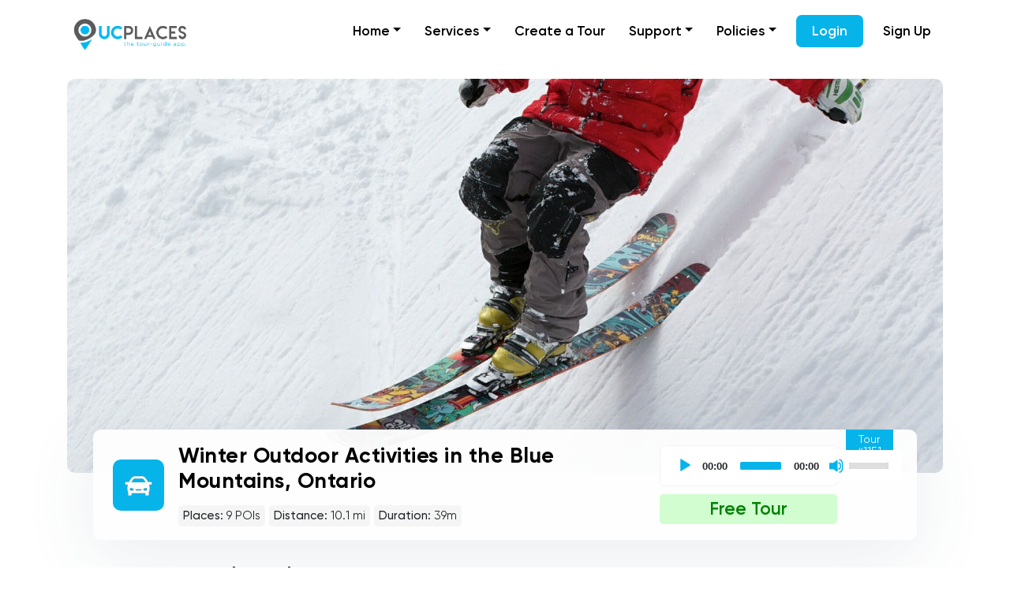

--- FILE ---
content_type: text/html; charset=UTF-8
request_url: https://ucplaces.com/usertourinfo/1151-winter-outdoor-activities-in-the-blue-mountains-ontario
body_size: 134685
content:
<!doctype html>
<html dir="ltr" lang="en-US">
        <head>
            
             
        
                                        
    
        
    <title>UCPlaces | Winter Outdoor Activities in the Blue Mountains, Ontario | Canada, Collingwood Self-Guided GPS Audio Tour | Driving | Where to live</title>
    <meta name="description" itemprop="description" content="UCPlaces | Winter Outdoor Activities in the Blue Mountains, Ontario | Canada, Collingwood Self-Guided GPS Audio Tour | Driving | Where to live - Welcome to this UCPlaces tour of The Blue Mountains in Ontario. Our local expert Carole Kneeshaw is waiting to answer all of your questions about this beautiful destination.This tour will show you all the great spots to ski, snowboard and enjoy the Winter season as well a few spots like spas and bars where you can defrost . If you like what you see and want to know more about the Simcoe County area, reach out to Carole at 705-790-1463 or send her an email at carole.kneeshaw@exprealty.com.Now a little about the Blue Mountains!The Blue Mountains are named after the, well, the Blue Mountain. The Blue mountain is 76 Meters tall and brings in tourists from all over for skiing, snowboarding and other alpine activities. In the summer, hiking and backpacking are extremely popular on the Mountain as well. The close proximity to Nottawasaga Bay makes this a hot vacation town all season longTo start this tour, meet me over by the Bruce Trail trailhead!" />
    <meta itemprop="name" content="UCPlaces | Winter Outdoor Activities in the Blue Mountains, Ontario | Canada, Collingwood Self-Guided GPS Audio Tour | Driving | Where to live"/>
    <meta http-equiv="content-language" content="en_US">
    <meta charset="UTF-8" />
    <meta name="viewport" content="width=device-width, initial-scale=1.0" />
    <meta http-equiv="Content-Language" content="en">
        
    <meta itemprop="image" content="https://ucplaces.com/storage/app/public/tours/1151/title.jpg?v=1764871440">
            <link rel="canonical" href="https://ucplaces.com/usertourinfo/1151-winter-outdoor-activities-in-the-blue-mountains-ontario">
            <meta property="og:title" content="UCPlaces | Winter Outdoor Activities in the Blue Mountains, Ontario | Canada, Collingwood Self-Guided GPS Audio Tour | Driving | Where to live" />
    <meta property="og:description" content="UCPlaces | Winter Outdoor Activities in the Blue Mountains, Ontario | Canada, Collingwood Self-Guided GPS Audio Tour | Driving | Where to live - Welcome to this UCPlaces tour of The Blue Mountains in Ontario. Our local expert Carole Kneeshaw is waiting to answer all of your questions about this beautiful destination.This tour will show you all the great spots to ski, snowboard and enjoy the Winter season as well a few spots like spas and bars where you can defrost . If you like what you see and want to know more about the Simcoe County area, reach out to Carole at 705-790-1463 or send her an email at carole.kneeshaw@exprealty.com.Now a little about the Blue Mountains!The Blue Mountains are named after the, well, the Blue Mountain. The Blue mountain is 76 Meters tall and brings in tourists from all over for skiing, snowboarding and other alpine activities. In the summer, hiking and backpacking are extremely popular on the Mountain as well. The close proximity to Nottawasaga Bay makes this a hot vacation town all season longTo start this tour, meet me over by the Bruce Trail trailhead!"  />    
    <meta property="og:summary" content="UCPlaces | Winter Outdoor Activities in the Blue Mountains, Ontario | Canada, Collingwood Self-Guided GPS Audio Tour | Driving | Where to live - Welcome to this UCPlaces tour of The Blue Mountains in Ontario. Our local expert Carole Kneeshaw is waiting to answer all of your questions about this beautiful destination.This tour will show you all the great spots to ski, snowboard and enjoy the Winter season as well a few spots like spas and bars where you can defrost . If you like what you see and want to know more about the Simcoe County area, reach out to Carole at 705-790-1463 or send her an email at carole.kneeshaw@exprealty.com.Now a little about the Blue Mountains!The Blue Mountains are named after the, well, the Blue Mountain. The Blue mountain is 76 Meters tall and brings in tourists from all over for skiing, snowboarding and other alpine activities. In the summer, hiking and backpacking are extremely popular on the Mountain as well. The close proximity to Nottawasaga Bay makes this a hot vacation town all season longTo start this tour, meet me over by the Bruce Trail trailhead!" />
    <meta property="og:source" content="UCPlaces | Winter Outdoor Activities in the Blue Mountains, Ontario | Canada, Collingwood Self-Guided GPS Audio Tour | Driving | Where to live - Welcome to this UCPlaces tour of The Blue Mountains in Ontario. Our local expert Carole Kneeshaw is waiting to answer all of your questions about this beautiful destination.This tour will show you all the great spots to ski, snowboard and enjoy the Winter season as well a few spots like spas and bars where you can defrost . If you like what you see and want to know more about the Simcoe County area, reach out to Carole at 705-790-1463 or send her an email at carole.kneeshaw@exprealty.com.Now a little about the Blue Mountains!The Blue Mountains are named after the, well, the Blue Mountain. The Blue mountain is 76 Meters tall and brings in tourists from all over for skiing, snowboarding and other alpine activities. In the summer, hiking and backpacking are extremely popular on the Mountain as well. The close proximity to Nottawasaga Bay makes this a hot vacation town all season longTo start this tour, meet me over by the Bruce Trail trailhead!" />
    <meta property='og:url' content='https://ucplaces.com/usertourinfo/1151-winter-outdoor-activities-in-the-blue-mountains-ontario'/>
    <meta property="og:type" content="website" />
    <meta property="og:updated_time" content="1764871440" />
    <meta property="og:image" content="https://ucplaces.com/storage/app/public/tours/1151/title.jpg?v=1764871440" />
    <meta property="og:locale" content="en_US" />
    
    <meta property="fb:app_id" content="2167325813495028" />

    <meta name="twitter:card" content="summary_large_image"/>  
    <meta name="twitter:title" content="UCPlaces | Winter Outdoor Activities in the Blue Mountains, Ontario | Canada, Collingwood Self-Guided GPS Audio Tour | Driving | Where to live"/>
    <meta name="twitter:description" content="UCPlaces | Winter Outdoor Activities in the Blue Mountains, Ontario | Canada, Collingwood Self-Guided GPS Audio Tour | Driving | Where to live - Welcome to this UCPlaces tour of The Blue Mountains in Ontario. Our local expert Carole Kneeshaw is waiting to answer all of your questions about this beautiful destination.This tour will show you all the great spots to ski, snowboard and enjoy the Winter season as well a few spots like spas and bars where you can defrost . If you like what you see and want to know more about the Simcoe County area, reach out to Carole at 705-790-1463 or send her an email at carole.kneeshaw@exprealty.com.Now a little about the Blue Mountains!The Blue Mountains are named after the, well, the Blue Mountain. The Blue mountain is 76 Meters tall and brings in tourists from all over for skiing, snowboarding and other alpine activities. In the summer, hiking and backpacking are extremely popular on the Mountain as well. The close proximity to Nottawasaga Bay makes this a hot vacation town all season longTo start this tour, meet me over by the Bruce Trail trailhead!" />
    <meta name="twitter:image" content="https://ucplaces.com/storage/app/public/tours/1151/title.jpg?v=1764871440"/>

    <link type="image/x-icon" rel="shortcut icon" href="https://ucplaces.com/resources/assets-web/images/favicon.png" />
    
    <?#Android Icons?>
    <link rel="icon" type="image/png" sizes="192x192" href="https://ucplaces.com/resources/assets-web/images/android-icon-192x192.png">
    <?#Apple Icons?>
    <link rel="apple-touch-icon" sizes="180x180" href="https://ucplaces.com/resources/assets-web/images/apple-touch-icon.png">
    <?#Fallback Favicon?>
    <link rel="icon" type="image/png" sizes="32x32" href="https://ucplaces.com/resources/assets-web/images/favicon-32x32.png">
    <link rel="icon" type="image/png" sizes="16x16" href="https://ucplaces.com/resources/assets-web/images/favicon-16x16.png">
    <?#Fallback Favicon (Microsoft)?>
    <link rel="manifest" href="https://ucplaces.com/resources/assets-web/images/site.webmanifest">
    <meta name="msapplication-TileColor" content="#ffffff">
    
    <meta name="HandheldFriendly" content="true">
    <meta name="apple-itunes-app" content="app-id=com.UCPlaces, app-argument=ThisPagesUrl>">
    <meta name="google" content="notranslate">
    <meta name="facebook-domain-verification" content="8p96keyho2kdha5m8m9i6axcxscael" />
    <link type="text/css" rel="stylesheet" href="https://ucplaces.com/resources/assets-web/css/all.min.css" />
    <link type="text/css" rel="stylesheet" href="https://ucplaces.com/resources/assets-web/css/bootstrap.min.css" />
    <link type="text/css" rel="stylesheet" href="https://ucplaces.com/resources/assets-web/css/owl.carousel.min.css" />
    <link type="text/css" rel="stylesheet" href="https://ucplaces.com/resources/assets-web/css/nice-select.min.css" />
    <link type="text/css" rel="stylesheet" href="https://ucplaces.com/resources/assets-web/css/mediaelementplayer.min.css" />
    <link rel="stylesheet" type="text/css" href="https://cdn.jsdelivr.net/npm/daterangepicker/daterangepicker.css" />
    
    <link type="text/css" rel="stylesheet" href="https://ucplaces.com/resources/assets-web/css/editstyle.min.css?1764871440" />
    <link type="text/css" rel="stylesheet" href="https://ucplaces.com/resources/assets-web/css/editresponsive.min.css?1764871440" />
    <link type="text/css" rel="stylesheet" href="https://ucplaces.com/resources/assets-web/css/reports.min.css" />
    <link rel="stylesheet" href="https://ucplaces.com/public/plugin/croppie/croppie.css?v=1.0" />
    <link rel="stylesheet" href="https://ucplaces.com/public/css/w3.css">
    <link type="text/css" rel="stylesheet" href="https://ucplaces.com/resources/assets-web/css/ucplaces-custom.css" />
    
	<!-- Facebook / Google / Clarity Codes -->
            <script>
    window.dataLayer = window.dataLayer || [];
	function gtag(){dataLayer.push(arguments);}
	gtag('js', new Date());
	gtag('config', 'G-4WVZMXKK3K'); //Analytics
    //gtag('config', 'AW-11072376864');

    //Google Tag Manager
    (function(w,d,s,l,i){w[l]=w[l]||[];w[l].push({'gtm.start':
    new Date().getTime(),event:'gtm.js'});var f=d.getElementsByTagName(s)[0],
    j=d.createElement(s),dl=l!='dataLayer'?'&l='+l:'';j.async=true;j.src=
    'https://www.googletagmanager.com/gtm.js?id='+i+dl;f.parentNode.insertBefore(j,f);
    })(window,document,'script','dataLayer','GTM-WLV8LWXL');

    //Facebook Pixel Code
    !function(f,b,e,v,n,t,s)
        {if(f.fbq)return;n=f.fbq=function(){n.callMethod?
        n.callMethod.apply(n,arguments):n.queue.push(arguments)};
        if(!f._fbq)f._fbq=n;n.push=n;n.loaded=!0;n.version='2.0';
        n.queue=[];t=b.createElement(e);t.async=!0;
        t.src=v;s=b.getElementsByTagName(e)[0];
        s.parentNode.insertBefore(t,s)}(window, document,'script',
        'https://connect.facebook.net/en_US/fbevents.js');
        fbq('init', '811972702760094');
        fbq('track', 'PageView');

    //Clarity
    (function(c,l,a,r,i,t,y){
    c[a]=c[a]||function(){(c[a].q=c[a].q||[]).push(arguments)};
    t=l.createElement(r);t.async=1;t.src="https://www.clarity.ms/tag/"+i;
    y=l.getElementsByTagName(r)[0];y.parentNode.insertBefore(t,y);
    })(window, document, "clarity", "script", "nwxtxzjhqn");
</script>
<noscript>
    <img height="1" width="1" style="display:none" src="https://www.facebook.com/tr?id=811972702760094&ev=PageView&noscript=1"/>
</noscript>
<script async src="https://www.googletagmanager.com/gtag/js?id=G-4WVZMXKK3K"></script>            
    </head>
        <body>
        <div class="loader" style="display:none  !important;"><div class="loadtext">Duplicating</div></div>
        <div class="successmsg" style="display:none  !important;"><div class="successloadtext">Tour copied successfully!<br><br><i class="fa fa-check-circle" style="color:green;font-size:2em;"></i></div></div>
                    <!-- Header section -->
    <script>sessionStorage.clear();</script>
<!-- Google Tag Manager (noscript) -->
<noscript><iframe src="https://www.googletagmanager.com/ns.html?id=GTM-WLV8LWXL"
height="0" width="0" style="display:none;visibility:hidden"></iframe></noscript>
<!-- End Google Tag Manager (noscript) -->

<div id="fb-root"></div>
<script>(function(d, s, id) {
  var js, fjs = d.getElementsByTagName(s)[0];
  if (d.getElementById(id)) return;
  js = d.createElement(s); js.id = id;
  js.src = "//connect.facebook.net/en_US/sdk.js#xfbml=1&version=v2.10";
  fjs.parentNode.insertBefore(js, fjs);
}(document, 'script', 'facebook-jssdk'));</script>

<input type="hidden" value="https://ucplaces.com" id="base-url" />
<input type="hidden" value="ksx8TwLT4G1KJ4aBBOWamxHYV8viQ8Euteu7QmiI" id="base-token" />
<input type="hidden" value="https://ucplaces.com/storage/app/public" id="storage-url" />
<style>
.topstripdir{}
.aff_logo{display:inline-block;width:24%;text-align:left;}
.aff_logo img{width:auto;height:auto;max-height:64px;vertical-align:middle;margin:0 10px;}

.slogan_wrapper{width:50%;text-align:center;display:inline-block;vertical-align:middle;}
.aff_banner{display:inline-block;width:72%;text-align:right;}
.aff_banner img{width:auto;height:auto;max-height:64px;vertical-align:middle;margin:0 10px;}
.aff_slogan{vertical-align:middle;margin:1.8% 0 0 0;font-size:1.5em;}


@media  only screen and (max-width: 800px){
    .aff_logo img{max-height:40px;vertical-align:middle;margin:0;}
    .aff_banner img{max-height:40px;vertical-align:middle;margin:0;}
    .aff_slogan{vertical-align:middle;margin:4% 0;font-size:1.1em;}
}
@media  only screen and (max-width: 400px){
    .navbar{padding:.5rem .2rem;}
    .aff_logo img{max-height:35px;vertical-align:middle;margin:0;}
    .aff_banner img{max-height:35px;vertical-align:middle;margin:0;}
    .aff_slogan{vertical-align:middle;margin:5% 0;font-size:1em;}
}
@media  only screen and (max-width: 360px){
    .aff_logo{width:20%;}
    .aff_logo img{max-height:35px;vertical-align:middle;margin:0;}
    .aff_banner img{max-height:35px;vertical-align:middle;margin:0;}
    .aff_slogan{vertical-align:middle;margin:5% 0;font-size:0.9em;}
    /*.slogan_wrapper{float:right;min-width:75%;max-width:79%;text-align:center;}*/
}
</style>

<header>
          
    <nav class="navbar navbar-expand-lg navbar-light">
        <div class="container">
            <a class="navbar-brand" href="https://ucplaces.com"><img src="https://ucplaces.com/resources/assets-web/images/ucplogo.png" alt="logo" class="img-fluid"> </a> 
                            <div class="downloadlink">
                    <a href="https://play.google.com/store/apps/details?id=com.ucplaces.app" target="_blank"><img src="https://ucplaces.com/resources/assets-web/images/ticket-play-store.png" alt="Play Store"></a>
                    <a href="https://apps.apple.com/us/app/ucplaces/id1424277513" target="_blank"><img src="https://ucplaces.com/resources/assets-web/images/ticket-app-store.png" alt="Apple Store"></a>
                </div>
            
            <button class="navbar-toggler toggler" type="button" data-toggle="collapse" data-target="#navbarNav" aria-controls="navbarNav" aria-expanded="false" aria-label="Toggle navigation">
            <span></span>
            </button>

            <div class="collapse navbar-collapse" id="navbarNav">
                <ul class="navbar-nav ml-auto">
                    <li class="nav-item dropdown order-5 order-lg-4">
                        <label class="nav-link dropdown-toggle h-np" id="tourismDrop" role="button" data-toggle="dropdown" aria-haspopup="true" aria-expanded="false" href="https://ucplaces.com">Home</label>
                        <div class="dropdown-menu" style="min-width: 90px !important;">
                            <a class="dropdown-item d-lg-none d-block" href="https://ucplaces.com">Home</a>
                            <a class="dropdown-item" href="https://ucplaces.com/about-ucplaces">About Us</a>
                            <a class="dropdown-item" href="https://ucplaces.com/podcast">Podcast</a>
                        </div>
                    </li>
                    <li class="nav-item dropdown order-5 order-lg-4">
                        <label class="nav-link dropdown-toggle" id="tourismDrop" role="button" data-toggle="dropdown" aria-haspopup="true" aria-expanded="false">Services</label>
                        <div class="dropdown-menu" style="min-width: 220px !important;">
                            <a class="dropdown-item" href="https://ucplaces.com/tourism">UCPlaces for Tour Guides</a>
                            <a class="dropdown-item" href="https://ucplaces.com/storyteller" title="UCPlaces for Travel Influencers, bloggers and storytellers">UCPlaces for Influencers</a>
                            <a class="dropdown-item" href="https://ucplaces.com/hotels">UCPlaces for Hotels</a>
                            <a class="dropdown-item" href="https://ucplaces.com/automotive">UCPlaces for Automotive</a>
                            <a class="dropdown-item" href="https://ucplaces.com/airlines">UCPlaces for Airlines</a>
                            <a class="dropdown-item" href="https://ucplaces.com/realtor">UCPlaces for REALTORS</a>
                        </div>
                    </li>
                    <li class="nav-item order-5 order-lg-4">
                        <a class="nav-link" href="https://ucplaces.com/tour/create">Create a Tour</a>
                    </li>
                    <li class="nav-item dropdown order-5 order-lg-4">
                        <label class="nav-link dropdown-toggle" id="tourismDrop" role="button" data-toggle="dropdown" aria-haspopup="true" aria-expanded="false">Support</label>
                        <div class="dropdown-menu" style="min-width: 120px !important;">
                                <a class="dropdown-item" href="https://ucplaces.com/make-tour">How to make</a>
                            <a class="dropdown-item" href="https://ucplaces.com/take-tour">How to take</a>
                            <a class="dropdown-item" href="https://ucplaces.com/contactus">Contact Us</a>
                            <a class="dropdown-item" href="https://ucplaces.com/faq">FAQ</a>
                        </div>
                    </li>
                    <li class="nav-item dropdown order-5 order-lg-4">
                        <label class="nav-link dropdown-toggle" id="tourismDrop" role="button" data-toggle="dropdown" aria-haspopup="true" aria-expanded="false">Policies</label>
                        <div class="dropdown-menu" style="min-width: 220px !important;">
                            <a class="dropdown-item" href="https://ucplaces.com/privacypolicy">Privacy Policy</a>
                            <a class="dropdown-item" href="https://ucplaces.com/termsofservice">Terms of Service</a>
                            <a class="dropdown-item" href="https://ucplaces.com/contributor_agrement">Content Contributor</a>
                            <a class="dropdown-item" href="https://ucplaces.com/dmca-policy">DMCA Policy</a>
                        </div>
                    </li>
                                            <li class="nav-item order-1 order-lg-6">
                            <a class="nav-link login-link" href="https://ucplaces.com/login">Login</a>
                        </li>
                        <li class="nav-item order-1 order-lg-6">
                            <a class="nav-link signup-link" href="https://ucplaces.com/register">Sign Up</a>
                        </li>
                                    </ul>
            </div>
        </div>
    </nav>
</header>
    
                        

<style type="text/css">
    .nomargin{margin:auto;}
    .modal-dialog {right:200px;} 
    .modal .modal-content { 
        padding: 20px 20px 20px 20px; 
        -webkit-animation-name: modal-animation; 
        -webkit-animation-duration: 0.5s; 
        animation-name: modal-animation; 
        animation-duration: 0.5s; 
        width:1000px;height:900px;
    }
    h1 {font-size:1.8em !important;}
    h2 {font-size:1.5em !important;}
    h3 {font-size:1.3em !important;}
    h4 {font-size:1.2em !important;}
    h5 {font-size:1.1em !important;}
</style>


 <section class="banner-sec tour-info">
        <div class="container">
            <div class="tour-info-img" style="position:relative;">
                 
                <img width="1450px" height="500px" src="https://ucplaces.com/storage/app/public/tours/1151/title.jpg?v=1764871440" alt="Tour Image">
                            </div>
            <div class="tour_info-main">
                <div class="media col-12 col-lg-8">
                    <div class="media-img align-self-center">
                        <img src="https://ucplaces.com/public/images/mode_Driving.png" alt="Driving tour">
                    </div>
                    <div class="media-body">
                    	<h1 style="text-align:LEFT;" title="UCPlaces self-guided audio tour name">Winter Outdoor Activities in the Blue Mountains, Ontario</h1>
                        <div class="media-m-body">
                                                        <span style="padding:6px;background:#f5f5f5;border-radius:5px;"><span style="font-weight:500;" title="Number of tour stops / points of interest (POIs)">Places:</span> 9 <span class="pois">POIs</span></span>
                            <span style="margin-left:5px;padding:6px;background:#f5f5f5;border-radius:5px;"><span style="font-weight:500;" title="Estimated Tour total distance in miles">Distance:</span> 10.1 mi</span>
                            <span style="margin-left:5px;padding:6px;background:#f5f5f5;border-radius:5px;" title="Estimated total tour durarion | Based on avg Driving speed of 20mph and a 1 min wait time per stop"><span style="font-weight:500;">Duration:</span> 39m</span>
                        </div>
                    </div>
                </div>
                
                <div class="tour-audio col-12 col-lg-3">
                                    <label style="display:none;"> <select name="lang"></select></label><label style="display:none;"><select name="stretching"></select></label>
                    <div class="media-wrapper" style="padding:5px;border:1px solid #f3f3f3;background:#fff;border-radius:5px;margin:10px auto 0 auto;">
                        <audio id="tourMainClip" preload="none" controls style="max-width:100%;">
                            <source src="https://ucplaces.com/storage/app/public/tours/1151/audio/audio0.mp3?v=1764871440" type="audio/mp3">
                        </audio>
                    </div>
                                        <div class="blog-title-price-info" style="margin-bottom:10px;">
                                            <div class="blog-tour-price" style="margin-top:10px;padding:8px 20px;font-size:1.5em;width:100%;border-radius:5px;">Free Tour</div>
                                        </div>
                </div>
                                <div class="tour-tag">
                	                    <span>Tour #1151</span>
                </div>
            </div>
            <div class="t-width">
                <div class="row nomargin">
                	<div class="col-lg-7 col-xl-8 tour-detail">
                		<h2 style="" title="Tour introduction">About this English self-guided 39m driving tour in Collingwood</h2>
                        <p style="text-align:LEFT;">Welcome to this UCPlaces tour of The Blue Mountains in Ontario. Our local expert Carole Kneeshaw is waiting to answer all of your questions about this beautiful destination.<br />
<br />
This tour will show you all the great spots to ski, snowboard and enjoy the Winter season as well a few spots like spas and bars where you can defrost . If you like what you see and want to know more about the Simcoe County area, reach out to Carole at 705-790-1463 or send her an email at carole.kneeshaw@exprealty.com.<br />
<br />
Now a little about the Blue Mountains!<br />
<br />
The Blue Mountains are named after the, well, the Blue Mountain. The Blue mountain is 76 Meters tall and brings in tourists from all over for skiing, snowboarding and other alpine activities. In the summer, hiking and backpacking are extremely popular on the Mountain as well. The close proximity to Nottawasaga Bay makes this a hot vacation town all season long<br />
<br />
To start this tour, meet me over by the Bruce Trail trailhead!</p>
                        <div class="tour-info-map" style="height:450px;">
                            <iframe src="https://ucplaces.com/tour/iframeinfomap/1151-winter-outdoor-activities-in-the-blue-mountains-ontario" frameborder="0" style="border:0;" allowfullscreen="" aria-hidden="false" tabindex="0"></iframe>
                            <button href="#signupModal" class="btn btn-blue btn-enter map-btn d-none d-lg-block" data-toggle="modal" style="width:60%;">View larger map</button> 
                        </div>

                        
                    </div>
                    <div class="col-lg-5 col-xl-4">
                    <div class="tour-detail"> 
                        <ul>
                                                        <li>
                                <span>Category</span>
                                <p><a href="javascript:void(0);" onclick="categosrySearch('Where-To-Live');" title="More UCPlaces Where-To-Live self-guided audio tours">Where-To-Live</a></p>
                            </li>
                                                                                    <li>
                                <span>Language</span>
                                <p>English</p>
                            </li>
                                                    </ul>
                        <ul>
                                                                                    <li>
                                <span>Region</span>
                                <p>North America / Canada</p>
                            </li>
                                                                                    <li>
                                <span>Country</span>
                                <p><a href="../tours-by-country/Canada" title="More UCPlaces self-guided audio tours in Canada">Canada</a></p>
                            </li>
                                                                                    <li>
                                <span>City</span>
                                <p><a href="../tours-by-city/Collingwood" title="More UCPlaces self-guided audio tours in Collingwood">Collingwood</a></p> 
                            </li>
                                                    </ul>
                                                                            <span style="display:inline-block;margin:0;font-size:unset;max-width:100%;overflow:hidden;text-overflow:ellipsis;white-space:nowrap;">
                                <svg xmlns="http://www.w3.org/2000/svg" height="18" width="18" viewBox="0 0 512 512" onclick="window.open('https://www.bluemountain.ca/');" title="click here to open link" style="cursor:pointer;filter:invert(70%);-webkit-filter:invert(70%);"><path d="M320 0c-17.7 0-32 14.3-32 32s14.3 32 32 32h82.7L201.4 265.4c-12.5 12.5-12.5 32.8 0 45.3s32.8 12.5 45.3 0L448 109.3V192c0 17.7 14.3 32 32 32s32-14.3 32-32V32c0-17.7-14.3-32-32-32H320zM80 32C35.8 32 0 67.8 0 112V432c0 44.2 35.8 80 80 80H400c44.2 0 80-35.8 80-80V320c0-17.7-14.3-32-32-32s-32 14.3-32 32V432c0 8.8-7.2 16-16 16H80c-8.8 0-16-7.2-16-16V112c0-8.8 7.2-16 16-16H192c17.7 0 32-14.3 32-32s-14.3-32-32-32H80z"/></svg>&nbsp
                                <a onclick="window.open('https://www.bluemountain.ca/');" href="javascript:void(0)" style="vertical-align:middle;">https://www.bluemountain.ca/</a>
                            </span>
                                            	    </div>
                        <br>
                        <div class="tour-info-profile">                         
                                                        <div class="media">
                                                                <a href="https://ucplaces.com/profile/81414-carole.kneeshaw@exprealty.com">
                                <div class="media-img">
                                    <img class="lazy" data-src="https://ucplaces.com/storage/app/public/users/81414/profileimage.png?v=1764871440" alt="Carole K.'s profile pic">
                                </div>
                                <div class="media-body">
                                	                                    <span style="font-weight:600;color:initial;">Tour Creator</span> 
                                    <span title="UCPlacer ID #81414">Carole K.</span><br>
                                    <span style="font-weight:normal;color:initial;"><span style="font-weight:600;">UCPlacer level</span> Expert</span>
                                    </a><br>
                                    <span style="font-weight:600;">Last updated</span> <span style="font-size:14px;">12/11/2024</span>
                                </div>
                                </a>
                            </div>
                                                                                                                <div class="tour-info-profile agent-info">
                                <div class="register-form agent-register">
                                <div class="row">
                                    <h3>Ask agent to contact you </h3>
                                        <br>
                                        <!-- if you are looking to buy in his area. -->
                                        <form method="POST" action="https://ucplaces.com/agentcontactstore" accept-charset="UTF-8" id="agent_form" class="f-width"><input name="_token" type="hidden" value="ksx8TwLT4G1KJ4aBBOWamxHYV8viQ8Euteu7QmiI">
                                                                                                                        <input type="hidden" name="userid" value="81414">
                                        <input type="hidden" name="tourid" value="1151">
                                        <input type="hidden" id="g-recaptcha-response" name="g-recaptcha-response">
                                        <input type="hidden" name="action" value="validate_captcha">
                                        <div class="col-12 col-md-12 form-group p-0 mb-0">
                                            <label>Name</label>
                                            <input class="form-control" type="text" name="name" value="" id="nameagent" />
                                            <div id="nameagent-error" style="color: red;"></div>
                                            <label>Phone</label>
                                            <input class="form-control" type="text" name="phone" value="" maxlength="10"  oninput="this.value = this.value.replace(/[^0-9.]/g, '').replace(/(\..*?)\..*/g, '$1');" id="phoneagent" tabindex="3" />
                                            <div id="phoneagent-error" style="color: red;"></div>
                                            <label>Email</label>
                                            <input class="form-control" type="text" name="email" value=""  id="emailagent" /> 
                                            <div id="emailagent-error" style="color: red;"></div> 
                                            <div class="text-center">
                                                                                                <br>
                                                <div class="g-recaptcha" style="display:inline-block;" data-sitekey="6LfqLRwqAAAAAM1sLRXuInHfW_SrdaNCwzGUGOga"></div>
                                                <br>&nbsp;<br>&nbsp;<br>
                                                <button type="submit" class="btn btn-blue btn-enter">Send <i class="far fa-arrow-right"></i></button>
                                            </div>
                                            <br>
                                        </div>
                                     </form>
                                                
                                </div>
                                </div>
                            </div>
                                                    </div>
                        <br>
                        <div class="text-center border-button" onClick="$('tourinstructions'); $('html, body').animate({scrollTop:$('#tourinstructions').offset().top}, 2000);" style="padding:10px;font-size:18px;margin:10px 0;cursor:pointer;">How to take a UCPlaces tour</div>
                    </div>
                </div>
                
            </div>
        </div>
    </section>
     <section class="pb-2 tour-info">
                <div class="container">
            <h4 class="tour-info-heading">Places (POIs) visited during this tour</h4>
           
                                                
                                    
            <section class="interested-points">
                <div class="row" style="width:96%;margin:auto;margin-top:20px;">
                    <div class="col-12" style="border: 1px solid #f3f3f3;padding:10px;border-radius:5px;line-height:1.6em;">
                        <div class="points-img-info" style="font-size:1.1em;">
                            <span style="font-weight:bold;color:#06baed;">Place #1</span>
                            <div>
                                <span style="color:#A3A5A5;">Distance: 0.45mi
                                , Attraction : hiking                                                                </span>
                            </div>
                                                        <div>
                                <span style="display:inline-block;"><img data-src="https://ucplaces.com/public/images/map-pin.svg" class="location_image lazy" alt="Map Pin" style="margin:0;"></span>
                                <span style="display:inline-block;"><h5 style="display:inline-block;font-size:0.9em !important;color:#A3A5A5;letter-spacing:normal;">198 Grey County Rd 119, The Blue Mountains, ON N0H 2E0, Canada</h5></span>
                            </div>
                                                    </div>
                    </div>
                </div>
                <div class="row" style="width:96%;margin:auto;">
                    <div class="col-lg-5 col-md-6">
                        <div class="points-img">
                                                        <img class="lazy" data-src="https://ucplaces.com/storage/app/public/tours/1151/point/1.jpg" alt="POI 1 Tour Image">
                        </div>
                        <div class="tour-audio1">
                            <label style="display:none;"> <select name="lang"></select></label><label style="display: none;"><select name="stretching"></select></label>
                                                        <div class="media-wrapper poi-audio-panel">
                                <audio id="poi-1" preload="none" controls style="max-width:100%;">
                                    <source src="https://ucplaces.com/storage/app/public/tours/1151/audio/audio1.mp3?v=1764871440" type="audio/mp3">
                                </audio>
                            </div>
                                                    </div>
                    </div>
                                        <div class="col-lg-7 col-md-6">
                        <div class="points-info">
                            <div class="title_point_left">Bruce Trail</div>
                            <div id="TourPlaceDescription-1" style="width:100%;font-size:16px;overflow:hidden;text-overflow:ellipsis;white-space:wrap;height:287px;text-align:LEFT;">
                                Our first stop today is on the Bruce Trail, located on your left. Bruce Trail is Canada’s oldest and longest hiking trail, stretching over 900 km from Niagara to Tobermory.  Waterfalls are common to see on this trail as well as the famous Niagara Falls, which can be reached from this trail.<br />
<br />
Bruce Trail often holds “end to end”  events which challenge hikers to hike the entire trail. The current Record holder is Karen Holland who hiked the entire trail in less than 9 days!<br />
<br />
The Blue Mountain section of the trail has some high elevations that may not be suitable for all fitness levels but the views make it worth it if you're up for the challenge!                            </div>
                                                                                        <br>
                                <span style="display:inline-block;margin:5px 0;font-size:unset;max-width:100%;overflow:hidden;text-overflow:ellipsis;white-space:nowrap;">
                                    <svg xmlns="http://www.w3.org/2000/svg" height="18" width="18" viewBox="0 0 512 512" onclick="window.open('https://brucetrail.org/');" title="click here to open link" style="cursor:pointer;filter:invert(70%);-webkit-filter:invert(70%);"><path d="M320 0c-17.7 0-32 14.3-32 32s14.3 32 32 32h82.7L201.4 265.4c-12.5 12.5-12.5 32.8 0 45.3s32.8 12.5 45.3 0L448 109.3V192c0 17.7 14.3 32 32 32s32-14.3 32-32V32c0-17.7-14.3-32-32-32H320zM80 32C35.8 32 0 67.8 0 112V432c0 44.2 35.8 80 80 80H400c44.2 0 80-35.8 80-80V320c0-17.7-14.3-32-32-32s-32 14.3-32 32V432c0 8.8-7.2 16-16 16H80c-8.8 0-16-7.2-16-16V112c0-8.8 7.2-16 16-16H192c17.7 0 32-14.3 32-32s-14.3-32-32-32H80z"/></svg>&nbsp
                                    <a href="https://brucetrail.org/" style="vertical-align:middle;font-weight:normal;font-size:0.9em;" target="_new">https://brucetrail.org/</a>    
                                </span>
                                                    </div>
                    </div>
                </div>
            </section>
                                                                
                                    
            <section class="interested-points">
                <div class="row" style="width:96%;margin:auto;margin-top:20px;">
                    <div class="col-12" style="border: 1px solid #f3f3f3;padding:10px;border-radius:5px;line-height:1.6em;">
                        <div class="points-img-info" style="font-size:1.1em;">
                            <span style="font-weight:bold;color:#06baed;">Place #2</span>
                            <div>
                                <span style="color:#A3A5A5;">Distance: 1.98mi
                                , Attraction : skiing                                                                </span>
                            </div>
                                                        <div>
                                <span style="display:inline-block;"><img data-src="https://ucplaces.com/public/images/map-pin.svg" class="location_image lazy" alt="Map Pin" style="margin:0;"></span>
                                <span style="display:inline-block;"><h5 style="display:inline-block;font-size:0.9em !important;color:#A3A5A5;letter-spacing:normal;">223-401 Scenic Caves Rd, The Blue Mountains, ON L9Y 0P2, Canada</h5></span>
                            </div>
                                                    </div>
                    </div>
                </div>
                <div class="row" style="width:96%;margin:auto;">
                    <div class="col-lg-5 col-md-6">
                        <div class="points-img">
                                                        <img class="lazy" data-src="https://ucplaces.com/storage/app/public/tours/1151/point/2.jpg" alt="POI 2 Tour Image">
                        </div>
                        <div class="tour-audio1">
                            <label style="display:none;"> <select name="lang"></select></label><label style="display: none;"><select name="stretching"></select></label>
                                                        <div class="media-wrapper poi-audio-panel">
                                <audio id="poi-2" preload="none" controls style="max-width:100%;">
                                    <source src="https://ucplaces.com/storage/app/public/tours/1151/audio/audio2.mp3?v=1764871440" type="audio/mp3">
                                </audio>
                            </div>
                                                    </div>
                    </div>
                                        <div class="col-lg-7 col-md-6">
                        <div class="points-info">
                            <div class="title_point_left">Scenic Cave Nature Adventures</div>
                            <div id="TourPlaceDescription-2" style="width:100%;font-size:16px;overflow:hidden;text-overflow:ellipsis;white-space:wrap;height:287px;text-align:LEFT;">
                                Our second stop on this tour is Scenic Cave Nature Adventures located on your right.  Scenic Caves is your outdoor winter playground, nestled in the highest point of the Niagara escarpment. Enjoy 27 km of ski routes with a wide range of difficulties and breathtaking views.  <br />
<br />
Want something more unique? Try Snowshoeing! With snowshoes that attach to your boots, you’ll be able to walk across Ontario's largest suspension bridge and see the amazing  10,000 km view of the Georgian Bay that can only be experienced here. <br />
<br />
Got small ones in tow? No problem! The Children's Adventure Playground is open year-round. This playground offers unique structures that challenge and engage all ages. This is a great stop in-between activities or as the last stop before leaving, to burn off any leftover energy.  <br />
<br />
Whether you’re a first timer on the slopes or someone who wants to hone your skills, Scenic Caves has got you covered. They offer onsite ski-lessons to help you encase your performance and keep you safe.<br />
<br />
Continue straight on Scenic Cave Road.                            </div>
                                                                                        <br>
                                <span style="display:inline-block;margin:5px 0;font-size:unset;max-width:100%;overflow:hidden;text-overflow:ellipsis;white-space:nowrap;">
                                    <svg xmlns="http://www.w3.org/2000/svg" height="18" width="18" viewBox="0 0 512 512" onclick="window.open('https://sceniccaves.com/');" title="click here to open link" style="cursor:pointer;filter:invert(70%);-webkit-filter:invert(70%);"><path d="M320 0c-17.7 0-32 14.3-32 32s14.3 32 32 32h82.7L201.4 265.4c-12.5 12.5-12.5 32.8 0 45.3s32.8 12.5 45.3 0L448 109.3V192c0 17.7 14.3 32 32 32s32-14.3 32-32V32c0-17.7-14.3-32-32-32H320zM80 32C35.8 32 0 67.8 0 112V432c0 44.2 35.8 80 80 80H400c44.2 0 80-35.8 80-80V320c0-17.7-14.3-32-32-32s-32 14.3-32 32V432c0 8.8-7.2 16-16 16H80c-8.8 0-16-7.2-16-16V112c0-8.8 7.2-16 16-16H192c17.7 0 32-14.3 32-32s-14.3-32-32-32H80z"/></svg>&nbsp
                                    <a href="https://sceniccaves.com/" style="vertical-align:middle;font-weight:normal;font-size:0.9em;" target="_new">https://sceniccaves.com/</a>    
                                </span>
                                                    </div>
                    </div>
                </div>
            </section>
                                                                
                                    
            <section class="interested-points">
                <div class="row" style="width:96%;margin:auto;margin-top:20px;">
                    <div class="col-12" style="border: 1px solid #f3f3f3;padding:10px;border-radius:5px;line-height:1.6em;">
                        <div class="points-img-info" style="font-size:1.1em;">
                            <span style="font-weight:bold;color:#06baed;">Place #3</span>
                            <div>
                                <span style="color:#A3A5A5;">Distance: 0.80mi
                                , Attraction : Ski Resort                                                                </span>
                            </div>
                                                        <div>
                                <span style="display:inline-block;"><img data-src="https://ucplaces.com/public/images/map-pin.svg" class="location_image lazy" alt="Map Pin" style="margin:0;"></span>
                                <span style="display:inline-block;"><h5 style="display:inline-block;font-size:0.9em !important;color:#A3A5A5;letter-spacing:normal;">148 Campbell Crescent, The Blue Mountains, ON L9Y 0P9, Canada</h5></span>
                            </div>
                                                    </div>
                    </div>
                </div>
                <div class="row" style="width:96%;margin:auto;">
                    <div class="col-lg-5 col-md-6">
                        <div class="points-img">
                                                        <img class="lazy" data-src="https://ucplaces.com/storage/app/public/tours/1151/point/3.jpg" alt="POI 3 Tour Image">
                        </div>
                        <div class="tour-audio1">
                            <label style="display:none;"> <select name="lang"></select></label><label style="display: none;"><select name="stretching"></select></label>
                                                        <div class="media-wrapper poi-audio-panel">
                                <audio id="poi-3" preload="none" controls style="max-width:100%;">
                                    <source src="https://ucplaces.com/storage/app/public/tours/1151/audio/audio3.mp3?v=1764871440" type="audio/mp3">
                                </audio>
                            </div>
                                                    </div>
                    </div>
                                        <div class="col-lg-7 col-md-6">
                        <div class="points-info">
                            <div class="title_point_left">Blue Mountain Resort</div>
                            <div id="TourPlaceDescription-3" style="width:100%;font-size:16px;overflow:hidden;text-overflow:ellipsis;white-space:wrap;height:287px;text-align:LEFT;">
                                Welcome to Blue Mountain Resort that will be coming up on your left. Did you know Blue Mountain averages about 750,000 lift tickets per year, making it the third busiest ski resort in Canada as well as being one of the biggest ski resorts in Ontario.<br />
<br />
To keep up, Blue Mountain offers over 1,000 different accommodation units in its one of a kind ski village. Enjoy everything from luxurious suites to more traditional styled family cottages. Whatever your lodging needs, Blue Mountain has everything you need.<br />
<br />
Enjoy traditional ski slopes as well as alpine tubing, fat biking, a freestyle snow park and even an all seasons water park, all located here. <br />
<br />
Got young ones in tow? Blue Mountain offers snow school, which helps young ones learn the slopes and has programs for all difficulties and age ranges.                            </div>
                                                                                        <br>
                                <span style="display:inline-block;margin:5px 0;font-size:unset;max-width:100%;overflow:hidden;text-overflow:ellipsis;white-space:nowrap;">
                                    <svg xmlns="http://www.w3.org/2000/svg" height="18" width="18" viewBox="0 0 512 512" onclick="window.open('https://www.bluemountain.ca/');" title="click here to open link" style="cursor:pointer;filter:invert(70%);-webkit-filter:invert(70%);"><path d="M320 0c-17.7 0-32 14.3-32 32s14.3 32 32 32h82.7L201.4 265.4c-12.5 12.5-12.5 32.8 0 45.3s32.8 12.5 45.3 0L448 109.3V192c0 17.7 14.3 32 32 32s32-14.3 32-32V32c0-17.7-14.3-32-32-32H320zM80 32C35.8 32 0 67.8 0 112V432c0 44.2 35.8 80 80 80H400c44.2 0 80-35.8 80-80V320c0-17.7-14.3-32-32-32s-32 14.3-32 32V432c0 8.8-7.2 16-16 16H80c-8.8 0-16-7.2-16-16V112c0-8.8 7.2-16 16-16H192c17.7 0 32-14.3 32-32s-14.3-32-32-32H80z"/></svg>&nbsp
                                    <a href="https://www.bluemountain.ca/" style="vertical-align:middle;font-weight:normal;font-size:0.9em;" target="_new">https://www.bluemountain.ca/</a>    
                                </span>
                                                    </div>
                    </div>
                </div>
            </section>
                                                                
                                    
            <section class="interested-points">
                <div class="row" style="width:96%;margin:auto;margin-top:20px;">
                    <div class="col-12" style="border: 1px solid #f3f3f3;padding:10px;border-radius:5px;line-height:1.6em;">
                        <div class="points-img-info" style="font-size:1.1em;">
                            <span style="font-weight:bold;color:#06baed;">Place #4</span>
                            <div>
                                <span style="color:#A3A5A5;">Distance: 2.37mi
                                , Attraction : Mountain                                                                </span>
                            </div>
                                                        <div>
                                <span style="display:inline-block;"><img data-src="https://ucplaces.com/public/images/map-pin.svg" class="location_image lazy" alt="Map Pin" style="margin:0;"></span>
                                <span style="display:inline-block;"><h5 style="display:inline-block;font-size:0.9em !important;color:#A3A5A5;letter-spacing:normal;">Blue Mnt Inn, The Blue Mountains, ON L9Y 0P7, Canada</h5></span>
                            </div>
                                                    </div>
                    </div>
                </div>
                <div class="row" style="width:96%;margin:auto;">
                    <div class="col-lg-5 col-md-6">
                        <div class="points-img">
                                                        <img class="lazy" data-src="https://ucplaces.com/storage/app/public/tours/1151/point/4.jpg" alt="POI 4 Tour Image">
                        </div>
                        <div class="tour-audio1">
                            <label style="display:none;"> <select name="lang"></select></label><label style="display: none;"><select name="stretching"></select></label>
                                                        <div class="media-wrapper poi-audio-panel">
                                <audio id="poi-4" preload="none" controls style="max-width:100%;">
                                    <source src="https://ucplaces.com/storage/app/public/tours/1151/audio/audio4.mp3?v=1764871440" type="audio/mp3">
                                </audio>
                            </div>
                                                    </div>
                    </div>
                                        <div class="col-lg-7 col-md-6">
                        <div class="points-info">
                            <div class="title_point_left">Blue Mountain Name</div>
                            <div id="TourPlaceDescription-4" style="width:100%;font-size:16px;overflow:hidden;text-overflow:ellipsis;white-space:wrap;height:287px;text-align:LEFT;">
                                While you look at the great views on your left of Blue Mountain, let me tell you a little more about this Mountain. The Blue Mountain wasn’t always called Blue Mountain, previously it was known as “The Whitby Formation”. <br />
<br />
The earliest use of the name Blue Mountain was 1928, but no one really knows for sure when people started using the now infamous name.<br />
<br />
Did you know the mountain is actually not blue? It appears blue to natural phenomena due to the distance of the mountain and the amount of light that reaches you, making the mountain appear blue. <br />
<br />
<br />
Continue straight on Monterra Road and then take a right up at route 34.                            </div>
                                                                                        <br>
                                <span style="display:inline-block;margin:5px 0;font-size:unset;max-width:100%;overflow:hidden;text-overflow:ellipsis;white-space:nowrap;">
                                    <svg xmlns="http://www.w3.org/2000/svg" height="18" width="18" viewBox="0 0 512 512" onclick="window.open('https://www.stayatbluemountain.com/why-is-blue-mountain-called-blue-mountain/');" title="click here to open link" style="cursor:pointer;filter:invert(70%);-webkit-filter:invert(70%);"><path d="M320 0c-17.7 0-32 14.3-32 32s14.3 32 32 32h82.7L201.4 265.4c-12.5 12.5-12.5 32.8 0 45.3s32.8 12.5 45.3 0L448 109.3V192c0 17.7 14.3 32 32 32s32-14.3 32-32V32c0-17.7-14.3-32-32-32H320zM80 32C35.8 32 0 67.8 0 112V432c0 44.2 35.8 80 80 80H400c44.2 0 80-35.8 80-80V320c0-17.7-14.3-32-32-32s-32 14.3-32 32V432c0 8.8-7.2 16-16 16H80c-8.8 0-16-7.2-16-16V112c0-8.8 7.2-16 16-16H192c17.7 0 32-14.3 32-32s-14.3-32-32-32H80z"/></svg>&nbsp
                                    <a href="https://www.stayatbluemountain.com/why-is-blue-mountain-called-blue-mountain/" style="vertical-align:middle;font-weight:normal;font-size:0.9em;" target="_new">https://www.stayatbluemountain.com/why-is-blue-mountain-called-blue-mountain/</a>    
                                </span>
                                                    </div>
                    </div>
                </div>
            </section>
                                                                
                                    
            <section class="interested-points">
                <div class="row" style="width:96%;margin:auto;margin-top:20px;">
                    <div class="col-12" style="border: 1px solid #f3f3f3;padding:10px;border-radius:5px;line-height:1.6em;">
                        <div class="points-img-info" style="font-size:1.1em;">
                            <span style="font-weight:bold;color:#06baed;">Place #5</span>
                            <div>
                                <span style="color:#A3A5A5;">Distance: 1.79mi
                                , Attraction : Spa                                                                </span>
                            </div>
                                                        <div>
                                <span style="display:inline-block;"><img data-src="https://ucplaces.com/public/images/map-pin.svg" class="location_image lazy" alt="Map Pin" style="margin:0;"></span>
                                <span style="display:inline-block;"><h5 style="display:inline-block;font-size:0.9em !important;color:#A3A5A5;letter-spacing:normal;">155 Simcoe County Rd 34, Collingwood, ON L9Y 0W4, Canada</h5></span>
                            </div>
                                                    </div>
                    </div>
                </div>
                <div class="row" style="width:96%;margin:auto;">
                    <div class="col-lg-5 col-md-6">
                        <div class="points-img">
                                                        <img class="lazy" data-src="https://ucplaces.com/storage/app/public/tours/1151/point/5.jpg" alt="POI 5 Tour Image">
                        </div>
                        <div class="tour-audio1">
                            <label style="display:none;"> <select name="lang"></select></label><label style="display: none;"><select name="stretching"></select></label>
                                                        <div class="media-wrapper poi-audio-panel">
                                <audio id="poi-5" preload="none" controls style="max-width:100%;">
                                    <source src="https://ucplaces.com/storage/app/public/tours/1151/audio/audio5.mp3?v=1764871440" type="audio/mp3">
                                </audio>
                            </div>
                                                    </div>
                    </div>
                                        <div class="col-lg-7 col-md-6">
                        <div class="points-info">
                            <div class="title_point_left">Scandinave Spa Blue Mountain</div>
                            <div id="TourPlaceDescription-5" style="width:100%;font-size:16px;overflow:hidden;text-overflow:ellipsis;white-space:wrap;height:287px;text-align:LEFT;">
                                Want a way to warm up from the cold? Why not warm up in the hot baths of The Scandinave Spa located on your right.  Enjoy rejuvenating hot baths surrounded by beautiful pine and maple trees. Try a refreshing eucalyptus steam bath or relax in their state of the art Infrared saunas. <br />
<br />
Silence is honored here at the spa and heavily enforced, so make sure to leave your phone in a locker to truly enjoy the peaceful atmosphere.<br />
<br />
Got some knots or tight muscles? Book a massage with one of their on-site massage therapists. Try out a hydrotherapy circuit to help promote recovery after a long day of skiing or hiking.  <br />
<br />
In the warmer months, enjoy Forest Bathing on their own nature trail on the property. Did you know Forest Bathing has been proven to reduce stress and boost the immune system? <br />
<br />
Make sure to take a left up at Mountain Road.                            </div>
                                                                                        <br>
                                <span style="display:inline-block;margin:5px 0;font-size:unset;max-width:100%;overflow:hidden;text-overflow:ellipsis;white-space:nowrap;">
                                    <svg xmlns="http://www.w3.org/2000/svg" height="18" width="18" viewBox="0 0 512 512" onclick="window.open('https://www.scandinave.com/blue-mountain/en/?utm_source=gmb&utm_medium=organic');" title="click here to open link" style="cursor:pointer;filter:invert(70%);-webkit-filter:invert(70%);"><path d="M320 0c-17.7 0-32 14.3-32 32s14.3 32 32 32h82.7L201.4 265.4c-12.5 12.5-12.5 32.8 0 45.3s32.8 12.5 45.3 0L448 109.3V192c0 17.7 14.3 32 32 32s32-14.3 32-32V32c0-17.7-14.3-32-32-32H320zM80 32C35.8 32 0 67.8 0 112V432c0 44.2 35.8 80 80 80H400c44.2 0 80-35.8 80-80V320c0-17.7-14.3-32-32-32s-32 14.3-32 32V432c0 8.8-7.2 16-16 16H80c-8.8 0-16-7.2-16-16V112c0-8.8 7.2-16 16-16H192c17.7 0 32-14.3 32-32s-14.3-32-32-32H80z"/></svg>&nbsp
                                    <a href="https://www.scandinave.com/blue-mountain/en/?utm_source=gmb&utm_medium=organic" style="vertical-align:middle;font-weight:normal;font-size:0.9em;" target="_new">https://www.scandinave.com/blue-mountain/en/?utm_source=gmb&utm_medium=organic</a>    
                                </span>
                                                    </div>
                    </div>
                </div>
            </section>
                                                                
                                    
            <section class="interested-points">
                <div class="row" style="width:96%;margin:auto;margin-top:20px;">
                    <div class="col-12" style="border: 1px solid #f3f3f3;padding:10px;border-radius:5px;line-height:1.6em;">
                        <div class="points-img-info" style="font-size:1.1em;">
                            <span style="font-weight:bold;color:#06baed;">Place #6</span>
                            <div>
                                <span style="color:#A3A5A5;">Distance: 1.21mi
                                , Attraction : Ski rentals                                                                </span>
                            </div>
                                                        <div>
                                <span style="display:inline-block;"><img data-src="https://ucplaces.com/public/images/map-pin.svg" class="location_image lazy" alt="Map Pin" style="margin:0;"></span>
                                <span style="display:inline-block;"><h5 style="display:inline-block;font-size:0.9em !important;color:#A3A5A5;letter-spacing:normal;">432-260 Mountain Rd, Collingwood, ON L9Y, Canada</h5></span>
                            </div>
                                                    </div>
                    </div>
                </div>
                <div class="row" style="width:96%;margin:auto;">
                    <div class="col-lg-5 col-md-6">
                        <div class="points-img">
                                                        <img class="lazy" data-src="https://ucplaces.com/storage/app/public/tours/1151/point/6.jpg" alt="POI 6 Tour Image">
                        </div>
                        <div class="tour-audio1">
                            <label style="display:none;"> <select name="lang"></select></label><label style="display: none;"><select name="stretching"></select></label>
                                                        <div class="media-wrapper poi-audio-panel">
                                <audio id="poi-6" preload="none" controls style="max-width:100%;">
                                    <source src="https://ucplaces.com/storage/app/public/tours/1151/audio/audio6.mp3?v=1764871440" type="audio/mp3">
                                </audio>
                            </div>
                                                    </div>
                    </div>
                                        <div class="col-lg-7 col-md-6">
                        <div class="points-info">
                            <div class="title_point_left">Banff Sport Collingwood</div>
                            <div id="TourPlaceDescription-6" style="width:100%;font-size:16px;overflow:hidden;text-overflow:ellipsis;white-space:wrap;height:287px;text-align:LEFT;">
                                Do your skis need a tune up? Banff Sport Collingwood has you covered for all your skiing needs. Banff has been serving the skiers and snowboarders of Collingwood since 1989 and has seen Blue Mountain grow over the years. Started by skiing enthusiast Brain Stewart, Brian and his team will make sure you have the equipment you need to enjoy Blue Mountain. <br />
<br />
Did you know they do more than just service your equipment? Whether you need a new snow blade or are looking to upgrade your board, Banff has got it. If you’re not ready to commit to the sport yet, they offer rentals of everything you need from skis to snow boots and goggles. <br />
<br />
Continue straight on Mountain Road                            </div>
                                                                                        <br>
                                <span style="display:inline-block;margin:5px 0;font-size:unset;max-width:100%;overflow:hidden;text-overflow:ellipsis;white-space:nowrap;">
                                    <svg xmlns="http://www.w3.org/2000/svg" height="18" width="18" viewBox="0 0 512 512" onclick="window.open('https://banffsport.ca/about-banff-sport-collingwood/');" title="click here to open link" style="cursor:pointer;filter:invert(70%);-webkit-filter:invert(70%);"><path d="M320 0c-17.7 0-32 14.3-32 32s14.3 32 32 32h82.7L201.4 265.4c-12.5 12.5-12.5 32.8 0 45.3s32.8 12.5 45.3 0L448 109.3V192c0 17.7 14.3 32 32 32s32-14.3 32-32V32c0-17.7-14.3-32-32-32H320zM80 32C35.8 32 0 67.8 0 112V432c0 44.2 35.8 80 80 80H400c44.2 0 80-35.8 80-80V320c0-17.7-14.3-32-32-32s-32 14.3-32 32V432c0 8.8-7.2 16-16 16H80c-8.8 0-16-7.2-16-16V112c0-8.8 7.2-16 16-16H192c17.7 0 32-14.3 32-32s-14.3-32-32-32H80z"/></svg>&nbsp
                                    <a href="https://banffsport.ca/about-banff-sport-collingwood/" style="vertical-align:middle;font-weight:normal;font-size:0.9em;" target="_new">https://banffsport.ca/about-banff-sport-collingwood/</a>    
                                </span>
                                                    </div>
                    </div>
                </div>
            </section>
                                                                
                                    
            <section class="interested-points">
                <div class="row" style="width:96%;margin:auto;margin-top:20px;">
                    <div class="col-12" style="border: 1px solid #f3f3f3;padding:10px;border-radius:5px;line-height:1.6em;">
                        <div class="points-img-info" style="font-size:1.1em;">
                            <span style="font-weight:bold;color:#06baed;">Place #7</span>
                            <div>
                                <span style="color:#A3A5A5;">Distance: 0.86mi
                                , Attraction : Restaurants                                                                </span>
                            </div>
                                                        <div>
                                <span style="display:inline-block;"><img data-src="https://ucplaces.com/public/images/map-pin.svg" class="location_image lazy" alt="Map Pin" style="margin:0;"></span>
                                <span style="display:inline-block;"><h5 style="display:inline-block;font-size:0.9em !important;color:#A3A5A5;letter-spacing:normal;">524 ON-26, Collingwood, ON L9Y 4M3, Canada</h5></span>
                            </div>
                                                    </div>
                    </div>
                </div>
                <div class="row" style="width:96%;margin:auto;">
                    <div class="col-lg-5 col-md-6">
                        <div class="points-img">
                                                        <img class="lazy" data-src="https://ucplaces.com/storage/app/public/tours/1151/point/7.jpg" alt="POI 7 Tour Image">
                        </div>
                        <div class="tour-audio1">
                            <label style="display:none;"> <select name="lang"></select></label><label style="display: none;"><select name="stretching"></select></label>
                                                        <div class="media-wrapper poi-audio-panel">
                                <audio id="poi-7" preload="none" controls style="max-width:100%;">
                                    <source src="https://ucplaces.com/storage/app/public/tours/1151/audio/audio7.mp3?v=1764871440" type="audio/mp3">
                                </audio>
                            </div>
                                                    </div>
                    </div>
                                        <div class="col-lg-7 col-md-6">
                        <div class="points-info">
                            <div class="title_point_left">NorthWinds Brewhouse and Kitchen/ The Smoke</div>
                            <div id="TourPlaceDescription-7" style="width:100%;font-size:16px;overflow:hidden;text-overflow:ellipsis;white-space:wrap;height:287px;text-align:LEFT;">
                                Add some color to your cheeks at the Northwinds Brewhouse and Kitchen located on your left. Their small batch beers guaranteed freshness and bold flavor. This a great place to have some great food and great conversations with other alpine enthusiasts on a cold day<br />
<br />
 If you can’t choose a beer, go for their skate flight, enjoy 14x 5oz glasses of all the Northwinds classics, served on, you guessed it, a skateboard. <br />
<br />
If you’re looking for something more filling, try their Coconut Curry Mussels, the spice will be sure to keep you warm and toasty. <br />
<br />
On your right we will be passing The Smoke, your stop for some authentic BBQ. There's nothing better on a cold winter's day than a plate of smoked BBQ wings or savory pulled pork<br />
<br />
Continue straight down first street.                            </div>
                                                                                        <br>
                                <span style="display:inline-block;margin:5px 0;font-size:unset;max-width:100%;overflow:hidden;text-overflow:ellipsis;white-space:nowrap;">
                                    <svg xmlns="http://www.w3.org/2000/svg" height="18" width="18" viewBox="0 0 512 512" onclick="window.open('https://silverpay.app/northwindsbrewhouse');" title="click here to open link" style="cursor:pointer;filter:invert(70%);-webkit-filter:invert(70%);"><path d="M320 0c-17.7 0-32 14.3-32 32s14.3 32 32 32h82.7L201.4 265.4c-12.5 12.5-12.5 32.8 0 45.3s32.8 12.5 45.3 0L448 109.3V192c0 17.7 14.3 32 32 32s32-14.3 32-32V32c0-17.7-14.3-32-32-32H320zM80 32C35.8 32 0 67.8 0 112V432c0 44.2 35.8 80 80 80H400c44.2 0 80-35.8 80-80V320c0-17.7-14.3-32-32-32s-32 14.3-32 32V432c0 8.8-7.2 16-16 16H80c-8.8 0-16-7.2-16-16V112c0-8.8 7.2-16 16-16H192c17.7 0 32-14.3 32-32s-14.3-32-32-32H80z"/></svg>&nbsp
                                    <a href="https://silverpay.app/northwindsbrewhouse" style="vertical-align:middle;font-weight:normal;font-size:0.9em;" target="_new">https://silverpay.app/northwindsbrewhouse</a>    
                                </span>
                                                    </div>
                    </div>
                </div>
            </section>
                                                                
                                    
            <section class="interested-points">
                <div class="row" style="width:96%;margin:auto;margin-top:20px;">
                    <div class="col-12" style="border: 1px solid #f3f3f3;padding:10px;border-radius:5px;line-height:1.6em;">
                        <div class="points-img-info" style="font-size:1.1em;">
                            <span style="font-weight:bold;color:#06baed;">Place #8</span>
                            <div>
                                <span style="color:#A3A5A5;">Distance: 0.63mi
                                , Attraction : Museum                                                                </span>
                            </div>
                                                        <div>
                                <span style="display:inline-block;"><img data-src="https://ucplaces.com/public/images/map-pin.svg" class="location_image lazy" alt="Map Pin" style="margin:0;"></span>
                                <span style="display:inline-block;"><h5 style="display:inline-block;font-size:0.9em !important;color:#A3A5A5;letter-spacing:normal;">30 Huron St, Collingwood, ON L9Y 4Y3, Canada</h5></span>
                            </div>
                                                    </div>
                    </div>
                </div>
                <div class="row" style="width:96%;margin:auto;">
                    <div class="col-lg-5 col-md-6">
                        <div class="points-img">
                                                        <img class="lazy" data-src="https://ucplaces.com/storage/app/public/tours/1151/point/8.jpg" alt="POI 8 Tour Image">
                        </div>
                        <div class="tour-audio1">
                            <label style="display:none;"> <select name="lang"></select></label><label style="display: none;"><select name="stretching"></select></label>
                                                        <div class="media-wrapper poi-audio-panel">
                                <audio id="poi-8" preload="none" controls style="max-width:100%;">
                                    <source src="https://ucplaces.com/storage/app/public/tours/1151/audio/audio8.mp3?v=1764871440" type="audio/mp3">
                                </audio>
                            </div>
                                                    </div>
                    </div>
                                        <div class="col-lg-7 col-md-6">
                        <div class="points-info">
                            <div class="title_point_left">Collingwood Museum/ Iron Skillet</div>
                            <div id="TourPlaceDescription-8" style="width:100%;font-size:16px;overflow:hidden;text-overflow:ellipsis;white-space:wrap;height:287px;text-align:LEFT;">
                                If the weather is bad, don't worry, you can still have fun. Head down on the street on  your right and you will pass the Collingwood Museum. Located in Collingwood’s 1873 train station, this museum has way more to offer than just Collingwood’s transportation history. <br />
<br />
 You'll learn all about Collingwood’s shipbuilding legacy as well as popular curiosities like twisted metal recovered from The infamous Halifax explosion  or a bill from a sawtooth shark. <br />
<br />
On your left we will pass the Iron Skillet, a local favorite. The Iron Skillet has been around since 1991, opened by Chef Tony Sesenberger and his wife Doris.<br />
<br />
You’ve got to visit on Wednesday night for Schnitzel night. Tony’s Austrian background makes him a master at schnitzel <br />
<br />
Believe me when I say this is the best schnitzel in Ontario.                            </div>
                                                                                        <br>
                                <span style="display:inline-block;margin:5px 0;font-size:unset;max-width:100%;overflow:hidden;text-overflow:ellipsis;white-space:nowrap;">
                                    <svg xmlns="http://www.w3.org/2000/svg" height="18" width="18" viewBox="0 0 512 512" onclick="window.open('https://www.collingwood.ca/culture-recreation-events/heritage-museum/collingwood-museum');" title="click here to open link" style="cursor:pointer;filter:invert(70%);-webkit-filter:invert(70%);"><path d="M320 0c-17.7 0-32 14.3-32 32s14.3 32 32 32h82.7L201.4 265.4c-12.5 12.5-12.5 32.8 0 45.3s32.8 12.5 45.3 0L448 109.3V192c0 17.7 14.3 32 32 32s32-14.3 32-32V32c0-17.7-14.3-32-32-32H320zM80 32C35.8 32 0 67.8 0 112V432c0 44.2 35.8 80 80 80H400c44.2 0 80-35.8 80-80V320c0-17.7-14.3-32-32-32s-32 14.3-32 32V432c0 8.8-7.2 16-16 16H80c-8.8 0-16-7.2-16-16V112c0-8.8 7.2-16 16-16H192c17.7 0 32-14.3 32-32s-14.3-32-32-32H80z"/></svg>&nbsp
                                    <a href="https://www.collingwood.ca/culture-recreation-events/heritage-museum/collingwood-museum" style="vertical-align:middle;font-weight:normal;font-size:0.9em;" target="_new">https://www.collingwood.ca/culture-recreation-events/heritage-museum/collingwood-museum</a>    
                                </span>
                                                    </div>
                    </div>
                </div>
            </section>
                                                                
                                    
            <section class="interested-points">
                <div class="row" style="width:96%;margin:auto;margin-top:20px;">
                    <div class="col-12" style="border: 1px solid #f3f3f3;padding:10px;border-radius:5px;line-height:1.6em;">
                        <div class="points-img-info" style="font-size:1.1em;">
                            <span style="font-weight:bold;color:#06baed;">Place #9</span>
                            <div>
                                <span style="color:#A3A5A5;">Distance: 4.27mi
                                , Attraction : Beach                                                                </span>
                            </div>
                                                        <div>
                                <span style="display:inline-block;"><img data-src="https://ucplaces.com/public/images/map-pin.svg" class="location_image lazy" alt="Map Pin" style="margin:0;"></span>
                                <span style="display:inline-block;"><h5 style="display:inline-block;font-size:0.9em !important;color:#A3A5A5;letter-spacing:normal;">Sunset Point, Collingwood, ON L9Y 4Y3, Canada</h5></span>
                            </div>
                                                    </div>
                    </div>
                </div>
                <div class="row" style="width:96%;margin:auto;">
                    <div class="col-lg-5 col-md-6">
                        <div class="points-img">
                                                        <img class="lazy" data-src="https://ucplaces.com/storage/app/public/tours/1151/point/9.jpg" alt="POI 9 Tour Image">
                        </div>
                        <div class="tour-audio1">
                            <label style="display:none;"> <select name="lang"></select></label><label style="display: none;"><select name="stretching"></select></label>
                                                        <div class="media-wrapper poi-audio-panel">
                                <audio id="poi-9" preload="none" controls style="max-width:100%;">
                                    <source src="https://ucplaces.com/storage/app/public/tours/1151/audio/audio9.mp3?v=1764871440" type="audio/mp3">
                                </audio>
                            </div>
                                                    </div>
                    </div>
                                        <div class="col-lg-7 col-md-6">
                        <div class="points-info">
                            <div class="title_point_left">Sunset Point Beach</div>
                            <div id="TourPlaceDescription-9" style="width:100%;font-size:16px;overflow:hidden;text-overflow:ellipsis;white-space:wrap;height:287px;text-align:LEFT;">
                                The last point on our tour is Sunset Point Beach. You’ll see the scenic Nottawasaga Bay in front of you. Like the name suggests, this beach is perfect to watch sunsets. If you want to take a walk on the waterfront,  there's a 60-km trail that runs through the park, perfect for a hike or snowshoeing. <br />
<br />
Make sure to check out the Inukshuk statue at the park as well. This stone sculpture has historically been used by indigeionous peoples of the Arctic, as a navigation or travel marker.<br />
<br />
That concludes our tour of The Blue Mountains. If you want to learn more about the Simcoe County area, make sure to give Carole a call at 705-790-1463 or send her an email at carole.kneeshaw@exprealty.com.<br />
<br />
Thank you again for taking this tour with UCPlaces.                            </div>
                                                                                        <br>
                                <span style="display:inline-block;margin:5px 0;font-size:unset;max-width:100%;overflow:hidden;text-overflow:ellipsis;white-space:nowrap;">
                                    <svg xmlns="http://www.w3.org/2000/svg" height="18" width="18" viewBox="0 0 512 512" onclick="window.open('https://www.collingwood.ca/culture-recreation-events/parks-facilities/sunset-point-black-rock');" title="click here to open link" style="cursor:pointer;filter:invert(70%);-webkit-filter:invert(70%);"><path d="M320 0c-17.7 0-32 14.3-32 32s14.3 32 32 32h82.7L201.4 265.4c-12.5 12.5-12.5 32.8 0 45.3s32.8 12.5 45.3 0L448 109.3V192c0 17.7 14.3 32 32 32s32-14.3 32-32V32c0-17.7-14.3-32-32-32H320zM80 32C35.8 32 0 67.8 0 112V432c0 44.2 35.8 80 80 80H400c44.2 0 80-35.8 80-80V320c0-17.7-14.3-32-32-32s-32 14.3-32 32V432c0 8.8-7.2 16-16 16H80c-8.8 0-16-7.2-16-16V112c0-8.8 7.2-16 16-16H192c17.7 0 32-14.3 32-32s-14.3-32-32-32H80z"/></svg>&nbsp
                                    <a href="https://www.collingwood.ca/culture-recreation-events/parks-facilities/sunset-point-black-rock" style="vertical-align:middle;font-weight:normal;font-size:0.9em;" target="_new">https://www.collingwood.ca/culture-recreation-events/parks-facilities/sunset-point-black-rock</a>    
                                </span>
                                                    </div>
                    </div>
                </div>
            </section>
                                    </div>
        
    <div class="modal" id="signupModal"
         role="dialog" aria-labelledby="myModalLabel"
         aria-hidden="true"> 
        <div class="modal-dialog"> 
            <div class="modal-content"> 
                <!-- Modal root -->
                <div class="m-header"> 
                    <button class="close" data-dismiss="modal"> × </button> 
                    <h2 class="myModalLabel"> </h2> 
                </div> 
                <!-- Modal body -->
                <div style="align-items: center;">
                    <div id="map" style="width: 960px; height: 840px; position: absolute; overflow: hidden;"></div>
                </div>
            </div> 
        </div> 
    </div> 
        
    
    <div id="tourinstructions" class="mt-lg-5">&nbsp;</div>
    <section class="expert-slider bg-lgt-blue mt-5 pb-4" style="line-height:1.4;">
        <div class="container">
            <div class="row">
                <div class="col-md-12 col-lg-4 mt-3">
                    <span style="font-weight:600;">How to take a UCPlaces tour</span><br>
                    Taking a UCPlaces tour is fun and easy.<br>
                    Download the app (<a href="https://play.google.com/store/apps/details?id=com.ucplaces.app" target="_new" style="cursor:pointer;color:#06b4e9;">Android</a> or <a href="https://apps.apple.com/us/app/ucplaces/id1424277513" target="_new" style="cursor:pointer;color:#06b4e9;">iOS</a>), purchase the tour (either here on the website, or from within the app).<br>
                    That's it, you're ready to go!<br>
                    When you want to start the tour, find the tour in the app (via a quick in-app search or by clicking the tour link received in your confirmation email) and click "Start Tour" (headphones recommended for best experience.)<br>
                    * After purchasing a tour you will receive a purchase confirmation email including the tour link and instructions on how to take the tour, so you don't have to remember anything now.
                </div>
                <div class="col-md-12 col-lg-4 mt-3">
                    <span style="font-weight:600;">How does the tour work?</span><br>
                    UCPlaces acts as your personal tour guide, providing self-guided audio tours fully navigated within our app using GPS-based navigation. You won't need to switch between external navigation apps.<br>
                    Whenever you approach a point of interest (POI) on the tour, our app will automatically play the relevant audio story at the right time and place.
                    <br>If you start the tour before reaching the first POI, the app will navigate you to the starting point and then begin the tour.
                </div>
                <div class="col-md-12 col-lg-4 mt-3">
                    <span style="font-weight:600;">How is this more convenient than a traditional tour?</span><br>
                    UCPlaces offers an innovative and flexible way to explore exciting destinations on your terms.<br>
                    Here are some key advantages over traditional tours:<br>
                    <ul style="padding-inline-start:20px;">
                        <li>No need to commit upfront or purchase in advance; buy a tour only when you're ready to go.
                        <li>Walk at your own pace.
                        <li>No waiting for groups; go on your schedule.
                        <li>Take the tour in your preferred language.
                        <li>Start, stop and continue the tour whenever you want.
                        <li>Returning to the same destination? Take the tour again, and again, and again... And bring a friend!
                        <li>Enjoy preferred prices. 
                    </ul>
                </div>
            </div>
            <br>
            <div class="row">
                <div class="col-md-12 col-lg-4 mt-1">
                    <span style="font-weight:600;">What's included?</span><br>
                    <ul style="padding-inline-start:20px;">
                        <li>A self-guided audio tour taken via the UCPlaces app [Android / iOS (iPhone) / Apple CarPlay].
                        <li>Tour route map and in-app GPS navigation (via the UCPlaces app).
                        <li>Audio stories for places visited during the tour.
                        <li>Apple CarPlay connection (for iOS users); for a seamless driving tour experience.
                    </ul>
                </div>
                <div class="col-md-12 col-lg-4 mt-1">
                    <span style="font-weight:600;">What's NOT included?</span><br>
                    <ul style="padding-inline-start:20px;">
                        <li>Earphones (highly recommended).
                        <li>Smartphone.
                        <li>Any kind of transportation (including tickets and passes).
                        <li>Tickets to the attractions on your tour.
                        <li>Food and drinks
                        <li>Physical tour guide.
                    </ul>
                </div>
            </div>
        </div>
    </section>


                                
    <!-- <form method="POST" action="/" accept-charset="UTF-8" id="searchformid" enctype="multipart/form-data"> //-->
    <form method="POST" action="https://ucplaces.com" accept-charset="UTF-8" id="searchformid"><input name="_token" type="hidden" value="ksx8TwLT4G1KJ4aBBOWamxHYV8viQ8Euteu7QmiI"> 
        <input type="hidden" name="searchcall" value="1">
        <input type="hidden" name="genre" value="" id="genre">
        <!--<input type="hidden" name="search" value="" id="search">//-->
        <button type="submit" style="display:none;"></button>
    </form>

    <!-- product tags -->
    
        
                <script type="text/javascript">
(function(){if(!window.chatbase||window.chatbase("getState")!=="initialized"){window.chatbase=(...arguments)=>{if(!window.chatbase.q){window.chatbase.q=[]}window.chatbase.q.push(arguments)};window.chatbase=new Proxy(window.chatbase,{get(target,prop){if(prop==="q"){return target.q}return(...args)=>target(prop,...args)}})}const onLoad=function(){const script=document.createElement("script");script.src="https://www.chatbase.co/embed.min.js";script.id="ksOLA9Jl9NcXryu_SYI11";script.domain="www.chatbase.co";document.body.appendChild(script)};if(document.readyState==="complete"){onLoad()}else{window.addEventListener("load",onLoad)}})();

</script>

     
   
<footer>
    <div class="container footer-links">
            <div class="row" style="margin:0;">
            Alternative tour names:&nbsp;
                        <a href="https://ucplaces.com/usertourinfo/1151-winter-outdoor-activities-in-the-blue-mountains-ontario">Collingwood tour guide</a>,&nbsp;
            <a href="https://ucplaces.com/usertourinfo/1151-winter-outdoor-activities-in-the-blue-mountains-ontario">Collingwood tour guide English</a>,&nbsp;
            <a href="https://ucplaces.com/usertourinfo/1151-winter-outdoor-activities-in-the-blue-mountains-ontario">Collingwood guided tour</a>,&nbsp;
            <a href="https://ucplaces.com/usertourinfo/1151-winter-outdoor-activities-in-the-blue-mountains-ontario">Collingwood guided tour English</a>,&nbsp;
            <a href="https://ucplaces.com/usertourinfo/1151-winter-outdoor-activities-in-the-blue-mountains-ontario">Collingwood self guided tour</a>,&nbsp;
            <a href="https://ucplaces.com/usertourinfo/1151-winter-outdoor-activities-in-the-blue-mountains-ontario">Tour Collingwood</a>,&nbsp;
            <a href="https://ucplaces.com/usertourinfo/1151-winter-outdoor-activities-in-the-blue-mountains-ontario">Driving tour in Collingwood</a>,&nbsp;
            <a href="https://ucplaces.com/usertourinfo/1151-winter-outdoor-activities-in-the-blue-mountains-ontario">Collingwood Driving tours</a>,&nbsp;
            <a href="https://ucplaces.com/usertourinfo/1151-winter-outdoor-activities-in-the-blue-mountains-ontario">Tour guide Canada</a>,&nbsp;
            <a href="https://ucplaces.com/usertourinfo/1151-winter-outdoor-activities-in-the-blue-mountains-ontario">Tour Canada</a>,&nbsp;
            <a href="https://ucplaces.com/usertourinfo/1151-winter-outdoor-activities-in-the-blue-mountains-ontario">Driving tour in Canada</a>,&nbsp;
            <a href="https://ucplaces.com/usertourinfo/1151-winter-outdoor-activities-in-the-blue-mountains-ontario">English Driving tour in Canada</a>,&nbsp;
            <a href="https://ucplaces.com/usertourinfo/1151-winter-outdoor-activities-in-the-blue-mountains-ontario">English Driving tour in Canada</a>,&nbsp;
            <a href="https://ucplaces.com/usertourinfo/1151-winter-outdoor-activities-in-the-blue-mountains-ontario">English Driving tour in Collingwood</a>,&nbsp;
            <a href="https://ucplaces.com/usertourinfo/1151-winter-outdoor-activities-in-the-blue-mountains-ontario">Canada Driving tours</a>,&nbsp;
            <a href="https://ucplaces.com/usertourinfo/1151-winter-outdoor-activities-in-the-blue-mountains-ontario">Collingwood audio tour guide</a>,&nbsp;
            <a href="https://ucplaces.com/usertourinfo/1151-winter-outdoor-activities-in-the-blue-mountains-ontario">Collingwood guided audio tour</a>,&nbsp;
            <a href="https://ucplaces.com/usertourinfo/1151-winter-outdoor-activities-in-the-blue-mountains-ontario">Collingwood self guided audio tour</a>,&nbsp;
            <a href="https://ucplaces.com/usertourinfo/1151-winter-outdoor-activities-in-the-blue-mountains-ontario">Driving audio tour in Collingwood</a>,&nbsp;
            <a href="https://ucplaces.com/usertourinfo/1151-winter-outdoor-activities-in-the-blue-mountains-ontario">Canada audio Driving tours</a>,&nbsp;
            <a href="https://ucplaces.com/usertourinfo/1151-winter-outdoor-activities-in-the-blue-mountains-ontario">Collingwood audio tours</a>,&nbsp;
            <a href="https://ucplaces.com/usertourinfo/1151-winter-outdoor-activities-in-the-blue-mountains-ontario">Collingwood GPS tours</a>,&nbsp;
            <a href="https://ucplaces.com/usertourinfo/1151-winter-outdoor-activities-in-the-blue-mountains-ontario">Collingwood GPS map</a>,&nbsp;
            <a href="https://ucplaces.com/usertourinfo/1151-winter-outdoor-activities-in-the-blue-mountains-ontario">Collingwood Where to live tour</a>,&nbsp;
            <a href="https://ucplaces.com/usertourinfo/1151-winter-outdoor-activities-in-the-blue-mountains-ontario">Where to live Driving tour in Collingwood</a>,&nbsp;
            <a href="https://ucplaces.com/usertourinfo/1151-winter-outdoor-activities-in-the-blue-mountains-ontario">Where to live Driving tour in Collingwood in English</a>,&nbsp;
            <a href="https://ucplaces.com/usertourinfo/1151-winter-outdoor-activities-in-the-blue-mountains-ontario">Canada Where to live tours</a>,&nbsp;
            <a href="https://ucplaces.com/usertourinfo/1151-winter-outdoor-activities-in-the-blue-mountains-ontario">Where to live Canada tours in Canada</a>,&nbsp;
            <a href="https://ucplaces.com/usertourinfo/1151-winter-outdoor-activities-in-the-blue-mountains-ontario">Where to live Driving tours in Canada in English</a>,&nbsp;
            <a href="https://ucplaces.com/usertourinfo/1151-winter-outdoor-activities-in-the-blue-mountains-ontario">Phone tour Collingwood</a>,&nbsp;
            <a href="https://ucplaces.com/usertourinfo/1151-winter-outdoor-activities-in-the-blue-mountains-ontario">GPS guided tour Collingwood</a>,&nbsp;
            <a href="https://ucplaces.com/usertourinfo/1151-winter-outdoor-activities-in-the-blue-mountains-ontario">Canada phone tours</a>,&nbsp;
            <a href="https://ucplaces.com/usertourinfo/1151-winter-outdoor-activities-in-the-blue-mountains-ontario">Collingwood phone led audio tour</a>,&nbsp;
            <a href="https://ucplaces.com/usertourinfo/1151-winter-outdoor-activities-in-the-blue-mountains-ontario">Collingwood self guided city tour</a>,&nbsp;
            <a href="https://ucplaces.com/usertourinfo/1151-winter-outdoor-activities-in-the-blue-mountains-ontario">Canada city tours</a>,&nbsp;
            <a href="https://ucplaces.com/usertourinfo/1151-winter-outdoor-activities-in-the-blue-mountains-ontario">Canada road trips</a>,&nbsp;
            <a href="https://ucplaces.com/usertourinfo/1151-winter-outdoor-activities-in-the-blue-mountains-ontario">Self tour Collingwood</a>,&nbsp;
            <a href="https://ucplaces.com/usertourinfo/1151-winter-outdoor-activities-in-the-blue-mountains-ontario">Self tour Canada</a>,&nbsp;
            <a href="https://ucplaces.com/usertourinfo/1151-winter-outdoor-activities-in-the-blue-mountains-ontario">Collingwood travel stories</a>,&nbsp;
            <a href="https://ucplaces.com/usertourinfo/1151-winter-outdoor-activities-in-the-blue-mountains-ontario">Collingwood guided tour app</a>,&nbsp;
            <a href="https://ucplaces.com/usertourinfo/1151-winter-outdoor-activities-in-the-blue-mountains-ontario">Collingwood travel guide</a>,&nbsp;
            <a href="https://ucplaces.com/usertourinfo/1151-winter-outdoor-activities-in-the-blue-mountains-ontario">Collingwood map guided tour</a>,&nbsp;
            <a href="https://ucplaces.com/usertourinfo/1151-winter-outdoor-activities-in-the-blue-mountains-ontario">visit Collingwood</a>,&nbsp;
            <a href="https://ucplaces.com/usertourinfo/1151-winter-outdoor-activities-in-the-blue-mountains-ontario">Canada travel guide</a>,&nbsp;
            <a href="https://ucplaces.com/usertourinfo/1151-winter-outdoor-activities-in-the-blue-mountains-ontario">visit Canada</a>,&nbsp;
            <a href="https://ucplaces.com/usertourinfo/1151-winter-outdoor-activities-in-the-blue-mountains-ontario">where to go in Collingwood</a>,&nbsp;
            <a href="https://ucplaces.com/usertourinfo/1151-winter-outdoor-activities-in-the-blue-mountains-ontario">what to do in Collingwood</a>,&nbsp;
            <a href="https://ucplaces.com/usertourinfo/1151-winter-outdoor-activities-in-the-blue-mountains-ontario">best things to do in Collingwood</a>,&nbsp;
            <a href="https://ucplaces.com/usertourinfo/1151-winter-outdoor-activities-in-the-blue-mountains-ontario">Collingwood best places</a>,&nbsp;
            <a href="https://ucplaces.com/usertourinfo/1151-winter-outdoor-activities-in-the-blue-mountains-ontario">Collingwood landmarks</a>,&nbsp;
            <a href="https://ucplaces.com/usertourinfo/1151-winter-outdoor-activities-in-the-blue-mountains-ontario">Collingwood attractions</a>,&nbsp;
            <a href="https://ucplaces.com/usertourinfo/1151-winter-outdoor-activities-in-the-blue-mountains-ontario">Collingwood destinations</a>

            </div>
    </div>
    <div class="cities"></div>
    <div class="container">             
        <div class="tourcity"><p>Check out our latest tours in the following cities worldwide</p><li class="country"><a href="https://ucplaces.com/tours-by-country/alabama,%20united%20states" title="Alabama, United States guided tours"><b>Alabama, United States</b></a>:</li><li class="citywith"><a href="https://ucplaces.com/tours-by-city/Birmingham" title="Birmingham guided tour">Birmingham</a></li><li class="country"><a href="https://ucplaces.com/tours-by-country/alaska,%20united%20states" title="Alaska, United States guided tours"><b>Alaska, United States</b></a>:</li><li class="citywith"><a href="https://ucplaces.com/tours-by-city/Seward-Highway" title="Seward Highway guided tour">Seward Highway</a></li><li class="city"><a href="https://ucplaces.com/tours-by-city/Anchorage" title="Anchorage guided tour">Anchorage</a></li><li class="country"><a href="https://ucplaces.com/tours-by-country/arizona,%20united%20states" title="Arizona, United States guided tours"><b>Arizona, United States</b></a>:</li><li class="citywith"><a href="https://ucplaces.com/tours-by-city/Flagstaff" title="Flagstaff guided tour">Flagstaff</a></li><li class="city"><a href="https://ucplaces.com/tours-by-city/Phoenix" title="Phoenix guided tour">Phoenix</a></li><li class="city"><a href="https://ucplaces.com/tours-by-city/Sedona" title="Sedona guided tour">Sedona</a></li><li class="country"><a href="https://ucplaces.com/tours-by-country/arkansas,%20united%20states" title="Arkansas, United States guided tours"><b>Arkansas, United States</b></a>:</li><li class="citywith"><a href="https://ucplaces.com/tours-by-city/Little-Rock" title="Little Rock guided tour">Little Rock</a></li><li class="country"><a href="https://ucplaces.com/tours-by-country/belgium" title="Belgium guided tours"><b>Belgium</b></a>:</li><li class="citywith"><a href="https://ucplaces.com/tours-by-city/Brussels" title="Brussels guided tour">Brussels</a></li><li class="country"><a href="https://ucplaces.com/tours-by-country/california,%20united%20states" title="California, United States guided tours"><b>California, United States</b></a>:</li><li class="citywith"><a href="https://ucplaces.com/tours-by-city/Three-Rivers" title="Three Rivers guided tour">Three Rivers</a></li><li class="city"><a href="https://ucplaces.com/tours-by-city/Santa-Monica" title="Santa Monica guided tour">Santa Monica</a></li><li class="city"><a href="https://ucplaces.com/tours-by-city/Sacramento" title="Sacramento guided tour">Sacramento</a></li><li class="city"><a href="https://ucplaces.com/tours-by-city/Yosemite" title="Yosemite guided tour">Yosemite</a></li><li class="city"><a href="https://ucplaces.com/tours-by-city/San-Jose" title="San Jose guided tour">San Jose</a></li><li class="city"><a href="https://ucplaces.com/tours-by-city/Joshua-Tree" title="Joshua Tree guided tour">Joshua Tree</a></li><li class="country"><a href="https://ucplaces.com/tours-by-country/connecticut,%20united%20states" title="Connecticut, United States guided tours"><b>Connecticut, United States</b></a>:</li><li class="citywith"><a href="https://ucplaces.com/tours-by-city/Hartford" title="Hartford guided tour">Hartford</a></li><li class="country"><a href="https://ucplaces.com/tours-by-country/croatia" title="Croatia guided tours"><b>Croatia</b></a>:</li><li class="citywith"><a href="https://ucplaces.com/tours-by-city/Dubrovnik" title="Dubrovnik guided tour">Dubrovnik</a></li><li class="country"><a href="https://ucplaces.com/tours-by-country/cyprus" title="Cyprus guided tours"><b>Cyprus</b></a>:</li><li class="citywith"><a href="https://ucplaces.com/tours-by-city/Larnaca" title="Larnaca guided tour">Larnaca</a></li><li class="city"><a href="https://ucplaces.com/tours-by-city/Paphos" title="Paphos guided tour">Paphos</a></li><li class="country"><a href="https://ucplaces.com/tours-by-country/estonia" title="Estonia guided tours"><b>Estonia</b></a>:</li><li class="citywith"><a href="https://ucplaces.com/tours-by-city/Tallinn" title="Tallinn guided tour">Tallinn</a></li><li class="country"><a href="https://ucplaces.com/tours-by-country/florida,%20united%20states" title="Florida, United States guided tours"><b>Florida, United States</b></a>:</li><li class="citywith"><a href="https://ucplaces.com/tours-by-city/Tampa" title="Tampa guided tour">Tampa</a></li><li class="city"><a href="https://ucplaces.com/tours-by-city/Miami" title="Miami guided tour">Miami</a></li><li class="city"><a href="https://ucplaces.com/tours-by-city/Florida" title="Florida guided tour">Florida</a></li><li class="city"><a href="https://ucplaces.com/tours-by-city/Orlando" title="Orlando guided tour">Orlando</a></li><li class="city"><a href="https://ucplaces.com/tours-by-city/Key-Largo" title="Key Largo guided tour">Key Largo</a></li><li class="country"><a href="https://ucplaces.com/tours-by-country/georgia" title="Georgia guided tours"><b>Georgia</b></a>:</li><li class="citywith"><a href="https://ucplaces.com/tours-by-city/Tbilisi" title="Tbilisi guided tour">Tbilisi</a></li><li class="city"><a href="https://ucplaces.com/tours-by-city/Batumi" title="Batumi guided tour">Batumi</a></li><li class="country"><a href="https://ucplaces.com/tours-by-country/georgia,%20united%20states" title="Georgia, United States guided tours"><b>Georgia, United States</b></a>:</li><li class="citywith"><a href="https://ucplaces.com/tours-by-city/Savannah" title="Savannah guided tour">Savannah</a></li><li class="country"><a href="https://ucplaces.com/tours-by-country/germany" title="Germany guided tours"><b>Germany</b></a>:</li><li class="citywith"><a href="https://ucplaces.com/tours-by-city/Hamburg" title="Hamburg guided tour">Hamburg</a></li><li class="country"><a href="https://ucplaces.com/tours-by-country/greece" title="Greece guided tours"><b>Greece</b></a>:</li><li class="citywith"><a href="https://ucplaces.com/tours-by-city/Athens" title="Athens guided tour">Athens</a></li><li class="country"><a href="https://ucplaces.com/tours-by-country/guam" title="Guam guided tours"><b>Guam</b></a>:</li><li class="citywith"><a href="https://ucplaces.com/tours-by-city/Tumon" title="Tumon guided tour">Tumon</a></li><li class="country"><a href="https://ucplaces.com/tours-by-country/hawaii,%20united%20states" title="Hawaii, United States guided tours"><b>Hawaii, United States</b></a>:</li><li class="citywith"><a href="https://ucplaces.com/tours-by-city/Honolulu" title="Honolulu guided tour">Honolulu</a></li><li class="country"><a href="https://ucplaces.com/tours-by-country/hong%20kong" title="Hong Kong guided tours"><b>Hong Kong</b></a>:</li><li class="citywith"><a href="https://ucplaces.com/tours-by-city/Hong-Kong-Island" title="Hong Kong Island guided tour">Hong Kong Island</a></li><li class="country"><a href="https://ucplaces.com/tours-by-country/idaho,%20united%20states" title="Idaho, United States guided tours"><b>Idaho, United States</b></a>:</li><li class="citywith"><a href="https://ucplaces.com/tours-by-city/Boise" title="Boise guided tour">Boise</a></li><li class="country"><a href="https://ucplaces.com/tours-by-country/indiana,%20united%20states" title="Indiana, United States guided tours"><b>Indiana, United States</b></a>:</li><li class="citywith"><a href="https://ucplaces.com/tours-by-city/Indianapolis" title="Indianapolis guided tour">Indianapolis</a></li><li class="country"><a href="https://ucplaces.com/tours-by-country/israel" title="Israel guided tours"><b>Israel</b></a>:</li><li class="citywith"><a href="https://ucplaces.com/tours-by-city/Mitzpe-Ramon" title="Mitzpe Ramon guided tour">Mitzpe Ramon</a></li><li class="city"><a href="https://ucplaces.com/tours-by-city/Haifa" title="Haifa guided tour">Haifa</a></li><li class="city"><a href="https://ucplaces.com/tours-by-city/Safed" title="Safed guided tour">Safed</a></li><li class="country"><a href="https://ucplaces.com/tours-by-country/italy" title="Italy guided tours"><b>Italy</b></a>:</li><li class="citywith"><a href="https://ucplaces.com/tours-by-city/Florence" title="Florence guided tour">Florence</a></li><li class="city"><a href="https://ucplaces.com/tours-by-city/Positano" title="Positano guided tour">Positano</a></li><li class="country"><a href="https://ucplaces.com/tours-by-country/kansas,%20united%20states" title="Kansas, United States guided tours"><b>Kansas, United States</b></a>:</li><li class="citywith"><a href="https://ucplaces.com/tours-by-city/Wichita" title="Wichita guided tour">Wichita</a></li><li class="country"><a href="https://ucplaces.com/tours-by-country/kentucky,%20united%20states" title="Kentucky, United States guided tours"><b>Kentucky, United States</b></a>:</li><li class="citywith"><a href="https://ucplaces.com/tours-by-city/Louisville" title="Louisville guided tour">Louisville</a></li><li class="country"><a href="https://ucplaces.com/tours-by-country/louisiana,%20united%20states" title="Louisiana, United States guided tours"><b>Louisiana, United States</b></a>:</li><li class="citywith"><a href="https://ucplaces.com/tours-by-city/Baton-Rouge" title="Baton Rouge guided tour">Baton Rouge</a></li><li class="country"><a href="https://ucplaces.com/tours-by-country/maine,%20united%20states" title="Maine, United States guided tours"><b>Maine, United States</b></a>:</li><li class="citywith"><a href="https://ucplaces.com/tours-by-city/Bar-Harbor" title="Bar Harbor guided tour">Bar Harbor</a></li><li class="country"><a href="https://ucplaces.com/tours-by-country/malaysia" title="Malaysia guided tours"><b>Malaysia</b></a>:</li><li class="citywith"><a href="https://ucplaces.com/tours-by-city/Kuala-Lumpur" title="Kuala Lumpur guided tour">Kuala Lumpur</a></li><li class="country"><a href="https://ucplaces.com/tours-by-country/maryland,%20united%20states" title="Maryland, United States guided tours"><b>Maryland, United States</b></a>:</li><li class="citywith"><a href="https://ucplaces.com/tours-by-city/College-Park" title="College Park guided tour">College Park</a></li><li class="city"><a href="https://ucplaces.com/tours-by-city/Annapolis" title="Annapolis guided tour">Annapolis</a></li><li class="city"><a href="https://ucplaces.com/tours-by-city/USA" title="USA guided tour">USA</a></li><li class="country"><a href="https://ucplaces.com/tours-by-country/massachusetts,%20united%20states" title="Massachusetts, United States guided tours"><b>Massachusetts, United States</b></a>:</li><li class="citywith"><a href="https://ucplaces.com/tours-by-city/Boston,-MA" title="Boston, MA guided tour">Boston, MA</a></li><li class="country"><a href="https://ucplaces.com/tours-by-country/mexico" title="Mexico guided tours"><b>Mexico</b></a>:</li><li class="citywith"><a href="https://ucplaces.com/tours-by-city/Merida" title="Merida guided tour">Merida</a></li><li class="country"><a href="https://ucplaces.com/tours-by-country/michigan,%20united%20states" title="Michigan, United States guided tours"><b>Michigan, United States</b></a>:</li><li class="citywith"><a href="https://ucplaces.com/tours-by-city/Detroit" title="Detroit guided tour">Detroit</a></li><li class="country"><a href="https://ucplaces.com/tours-by-country/minnesota,%20united%20states" title="Minnesota, United States guided tours"><b>Minnesota, United States</b></a>:</li><li class="citywith"><a href="https://ucplaces.com/tours-by-city/Minneapolis" title="Minneapolis guided tour">Minneapolis</a></li><li class="country"><a href="https://ucplaces.com/tours-by-country/mississippi,%20united%20states" title="Mississippi, United States guided tours"><b>Mississippi, United States</b></a>:</li><li class="citywith"><a href="https://ucplaces.com/tours-by-city/Jackson" title="Jackson guided tour">Jackson</a></li><li class="country"><a href="https://ucplaces.com/tours-by-country/missouri,%20united%20states" title="Missouri, United States guided tours"><b>Missouri, United States</b></a>:</li><li class="citywith"><a href="https://ucplaces.com/tours-by-city/Springfield" title="Springfield guided tour">Springfield</a></li><li class="city"><a href="https://ucplaces.com/tours-by-city/St.-Louis" title="St. Louis guided tour">St. Louis</a></li><li class="city"><a href="https://ucplaces.com/tours-by-city/Kansas-City" title="Kansas City guided tour">Kansas City</a></li><li class="country"><a href="https://ucplaces.com/tours-by-country/moldova" title="Moldova guided tours"><b>Moldova</b></a>:</li><li class="citywith"><a href="https://ucplaces.com/tours-by-city/Chisinau" title="Chisinau guided tour">Chisinau</a></li><li class="country"><a href="https://ucplaces.com/tours-by-country/montana,%20united%20states" title="Montana, United States guided tours"><b>Montana, United States</b></a>:</li><li class="citywith"><a href="https://ucplaces.com/tours-by-city/Glacier-National-Park" title="Glacier National Park guided tour">Glacier National Park</a></li><li class="city"><a href="https://ucplaces.com/tours-by-city/Bozeman" title="Bozeman guided tour">Bozeman</a></li><li class="city"><a href="https://ucplaces.com/tours-by-city/Billings" title="Billings guided tour">Billings</a></li><li class="country"><a href="https://ucplaces.com/tours-by-country/nebraska,%20united%20states" title="Nebraska, United States guided tours"><b>Nebraska, United States</b></a>:</li><li class="citywith"><a href="https://ucplaces.com/tours-by-city/Omaha" title="Omaha guided tour">Omaha</a></li><li class="country"><a href="https://ucplaces.com/tours-by-country/new%20mexico,%20united%20states" title="New Mexico, United States guided tours"><b>New Mexico, United States</b></a>:</li><li class="citywith"><a href="https://ucplaces.com/tours-by-city/Santa-Fe" title="Santa Fe guided tour">Santa Fe</a></li><li class="city"><a href="https://ucplaces.com/tours-by-city/Albuquerque" title="Albuquerque guided tour">Albuquerque</a></li><li class="country"><a href="https://ucplaces.com/tours-by-country/new%20york,%20united%20states" title="New York, United States guided tours"><b>New York, United States</b></a>:</li><li class="citywith"><a href="https://ucplaces.com/tours-by-city/Buffalo" title="Buffalo guided tour">Buffalo</a></li><li class="country"><a href="https://ucplaces.com/tours-by-country/north%20carolina,%20united%20states" title="North Carolina, United States guided tours"><b>North Carolina, United States</b></a>:</li><li class="citywith"><a href="https://ucplaces.com/tours-by-city/Charlotte" title="Charlotte guided tour">Charlotte</a></li><li class="city"><a href="https://ucplaces.com/tours-by-city/Raleigh" title="Raleigh guided tour">Raleigh</a></li><li class="country"><a href="https://ucplaces.com/tours-by-country/north%20dakota,%20united%20states" title="North Dakota, United States guided tours"><b>North Dakota, United States</b></a>:</li><li class="citywith"><a href="https://ucplaces.com/tours-by-city/Fargo" title="Fargo guided tour">Fargo</a></li><li class="country"><a href="https://ucplaces.com/tours-by-country/ohio,%20united%20states" title="Ohio, United States guided tours"><b>Ohio, United States</b></a>:</li><li class="citywith"><a href="https://ucplaces.com/tours-by-city/Columbus" title="Columbus guided tour">Columbus</a></li><li class="city"><a href="https://ucplaces.com/tours-by-city/Cincinnati" title="Cincinnati guided tour">Cincinnati</a></li><li class="city"><a href="https://ucplaces.com/tours-by-city/Cleveland" title="Cleveland guided tour">Cleveland</a></li><li class="country"><a href="https://ucplaces.com/tours-by-country/oklahoma,%20united%20states" title="Oklahoma, United States guided tours"><b>Oklahoma, United States</b></a>:</li><li class="citywith"><a href="https://ucplaces.com/tours-by-city/Tulsa" title="Tulsa guided tour">Tulsa</a></li><li class="country"><a href="https://ucplaces.com/tours-by-country/oregon,%20united%20states" title="Oregon, United States guided tours"><b>Oregon, United States</b></a>:</li><li class="citywith"><a href="https://ucplaces.com/tours-by-city/Portland" title="Portland guided tour">Portland</a></li><li class="country"><a href="https://ucplaces.com/tours-by-country/pennsylvania,%20united%20states" title="Pennsylvania, United States guided tours"><b>Pennsylvania, United States</b></a>:</li><li class="citywith"><a href="https://ucplaces.com/tours-by-city/Pittsburgh" title="Pittsburgh guided tour">Pittsburgh</a></li><li class="country"><a href="https://ucplaces.com/tours-by-country/poland" title="Poland guided tours"><b>Poland</b></a>:</li><li class="citywith"><a href="https://ucplaces.com/tours-by-city/Kraków" title="Kraków guided tour">Kraków</a></li><li class="country"><a href="https://ucplaces.com/tours-by-country/rhode%20island,%20united%20states" title="Rhode Island, United States guided tours"><b>Rhode Island, United States</b></a>:</li><li class="citywith"><a href="https://ucplaces.com/tours-by-city/Providence" title="Providence guided tour">Providence</a></li><li class="country"><a href="https://ucplaces.com/tours-by-country/saudi%20arabia" title="Saudi Arabia guided tours"><b>Saudi Arabia</b></a>:</li><li class="citywith"><a href="https://ucplaces.com/tours-by-city/Riyadh" title="Riyadh guided tour">Riyadh</a></li><li class="country"><a href="https://ucplaces.com/tours-by-country/slovenia" title="Slovenia guided tours"><b>Slovenia</b></a>:</li><li class="citywith"><a href="https://ucplaces.com/tours-by-city/Ljubljana" title="Ljubljana guided tour">Ljubljana</a></li><li class="country"><a href="https://ucplaces.com/tours-by-country/south%20dakota,%20united%20states" title="South Dakota, United States guided tours"><b>South Dakota, United States</b></a>:</li><li class="citywith"><a href="https://ucplaces.com/tours-by-city/Sioux-Falls" title="Sioux Falls guided tour">Sioux Falls</a></li><li class="country"><a href="https://ucplaces.com/tours-by-country/switzerland" title="Switzerland guided tours"><b>Switzerland</b></a>:</li><li class="citywith"><a href="https://ucplaces.com/tours-by-city/Lucerne" title="Lucerne guided tour">Lucerne</a></li><li class="city"><a href="https://ucplaces.com/tours-by-city/Geneva" title="Geneva guided tour">Geneva</a></li><li class="country"><a href="https://ucplaces.com/tours-by-country/tennessee,%20united%20states" title="Tennessee, United States guided tours"><b>Tennessee, United States</b></a>:</li><li class="citywith"><a href="https://ucplaces.com/tours-by-city/Memphis" title="Memphis guided tour">Memphis</a></li><li class="city"><a href="https://ucplaces.com/tours-by-city/Franklin" title="Franklin guided tour">Franklin</a></li><li class="city"><a href="https://ucplaces.com/tours-by-city/Townsend" title="Townsend guided tour">Townsend</a></li><li class="country"><a href="https://ucplaces.com/tours-by-country/texas,%20united%20states" title="Texas, United States guided tours"><b>Texas, United States</b></a>:</li><li class="citywith"><a href="https://ucplaces.com/tours-by-city/Austin" title="Austin guided tour">Austin</a></li><li class="city"><a href="https://ucplaces.com/tours-by-city/Dallas" title="Dallas guided tour">Dallas</a></li><li class="city"><a href="https://ucplaces.com/tours-by-city/Fort-Worth" title="Fort Worth guided tour">Fort Worth</a></li><li class="city"><a href="https://ucplaces.com/tours-by-city/El-Paso" title="El Paso guided tour">El Paso</a></li><li class="city"><a href="https://ucplaces.com/tours-by-city/Houston" title="Houston guided tour">Houston</a></li><li class="country"><a href="https://ucplaces.com/tours-by-country/utah,%20united%20states" title="Utah, United States guided tours"><b>Utah, United States</b></a>:</li><li class="citywith"><a href="https://ucplaces.com/tours-by-city/Moab" title="Moab guided tour">Moab</a></li><li class="city"><a href="https://ucplaces.com/tours-by-city/Springdale" title="Springdale guided tour">Springdale</a></li><li class="city"><a href="https://ucplaces.com/tours-by-city/Salt-Lake-City" title="Salt Lake City guided tour">Salt Lake City</a></li><li class="country"><a href="https://ucplaces.com/tours-by-country/vermont,%20united%20states" title="Vermont, United States guided tours"><b>Vermont, United States</b></a>:</li><li class="citywith"><a href="https://ucplaces.com/tours-by-city/East-Montpelier" title="East Montpelier guided tour">East Montpelier</a></li><li class="country"><a href="https://ucplaces.com/tours-by-country/virginia,%20united%20states" title="Virginia, United States guided tours"><b>Virginia, United States</b></a>:</li><li class="citywith"><a href="https://ucplaces.com/tours-by-city/Shenandoah" title="Shenandoah guided tour">Shenandoah</a></li><li class="city"><a href="https://ucplaces.com/tours-by-city/Charlottesville" title="Charlottesville guided tour">Charlottesville</a></li><li class="city"><a href="https://ucplaces.com/tours-by-city/Triangle" title="Triangle guided tour">Triangle</a></li><li class="country"><a href="https://ucplaces.com/tours-by-country/washington,%20united%20states" title="Washington, United States guided tours"><b>Washington, United States</b></a>:</li><li class="citywith"><a href="https://ucplaces.com/tours-by-city/Spokane" title="Spokane guided tour">Spokane</a></li><li class="city"><a href="https://ucplaces.com/tours-by-city/Seattle" title="Seattle guided tour">Seattle</a></li><li class="country"><a href="https://ucplaces.com/tours-by-country/wisconsin,%20united%20states" title="Wisconsin, United States guided tours"><b>Wisconsin, United States</b></a>:</li><li class="citywith"><a href="https://ucplaces.com/tours-by-city/Milwaukee" title="Milwaukee guided tour">Milwaukee</a></li><li class="country"><a href="https://ucplaces.com/tours-by-country/wyoming,%20united%20states" title="Wyoming, United States guided tours"><b>Wyoming, United States</b></a>:</li><li class="citywith"><a href="https://ucplaces.com/tours-by-city/Cheyenne" title="Cheyenne guided tour">Cheyenne</a></li><li class="city"><a href="https://ucplaces.com/tours-by-city/Teton-County" title="Teton County guided tour">Teton County</a></li><li class="city"><a href="https://ucplaces.com/tours-by-city/West-Yellowstone" title="West Yellowstone guided tour">West Yellowstone</a></li></div><div class="tourcity" style="width:100%;margin:0 0 40px 0;"><p>Enjoy self-guided audio tours in multiple languages, including:</p><li class="language"><a href="https://ucplaces.com/tours-by-language/English" title="Self-guided tours in English"><b>English</b></a></li><li class="language"><a href="https://ucplaces.com/tours-by-language/French" title="Self-guided tours in French"><b>French</b></a></li><li class="language"><a href="https://ucplaces.com/tours-by-language/Italian" title="Self-guided tours in Italian"><b>Italian</b></a></li><li class="language"><a href="https://ucplaces.com/tours-by-language/German" title="Self-guided tours in German"><b>German</b></a></li><li class="language"><a href="https://ucplaces.com/tours-by-language/Japanese" title="Self-guided tours in Japanese"><b>Japanese</b></a></li><li class="language"><a href="https://ucplaces.com/tours-by-language/Chinese" title="Self-guided tours in Chinese"><b>Chinese</b></a></li><li class="language"><a href="https://ucplaces.com/tours-by-language/Hebrew" title="Self-guided tours in Hebrew"><b>Hebrew</b></a></li><li class="language"><a href="https://ucplaces.com/tours-by-language/Spanish" title="Self-guided tours in Spanish"><b>Spanish</b></a></li><li class="language"><a href="https://ucplaces.com/tours-by-language/Korean" title="Self-guided tours in Korean"><b>Korean</b></a></li><li class="language"><a href="https://ucplaces.com/tours-by-language/Turkish" title="Self-guided tours in Turkish"><b>Turkish</b></a></li><li class="language"><a href="https://ucplaces.com/tours-by-language/Russian" title="Self-guided tours in Russian"><b>Russian</b></a></li><li class="language"><a href="https://ucplaces.com/tours-by-language/Arabic" title="Self-guided tours in Arabic"><b>Arabic</b></a></li></div>        <div class="row" style="margin-right:-1px;margin-left:-1px;">
            <div class="col-lg-4">
                <div class="social-wrapper">
                    <div class="social-icon">
                        <a href="https://www.facebook.com/ucplaces" target="_blank" class="social-visit"><i class="fab fa-facebook-f"></i></a>
                    </div>
                    <div class="social-icon">
                        <a href="https://twitter.com/uc_places" target="_blank" class="social-visit"><i class="fab fa-twitter"></i></a>
                    </div>
                    <div class="social-icon">
                        <a href="https://www.instagram.com/ucplaces.app/" target="_blank"  class="social-visit"><i class="fab fa-instagram"></i></a>
                    </div>
                </div>
            </div>

            <div class="col-lg-4 text-lg-center text-center my-4 my-lg-0">
                <div class="footer-logo-area">
                    <a href="https://ucplaces.com" title="UCPlaces homepage"><img src="https://ucplaces.com/resources/assets-web/images/ucplogo.png" href="index.html" alt="UCPLACES LOGO" /></a>
                </div>
            </div>

            <div class="col-lg-4 text-lg-right text-center">
                <div class="app-visit-area">
                    <a href="https://play.google.com/store/apps/details?id=com.ucplaces.app" target="_blank"><img src="https://ucplaces.com/resources/assets-web/images/ticket-play-store.png" alt="Play Store"></a>
                    <a href="https://apps.apple.com/us/app/ucplaces/id1424277513" target="_blank"><img src="https://ucplaces.com/resources/assets-web/images/ticket-app-store.png" alt="Apple Store"></a>
                </div>
            </div>

        </div>

        <div class="row">
            <div class="col-12 text-center">
                <div class="footer-link-wrapper my-4 my-lg-5">
                    <a href="javascript:void(0)" onclick="window.location.href='https://ucplaces.com/take-tour'">Take a Tour</a>
                    <a href="javascript:void(0)" onclick="window.location.href='https://ucplaces.com/make-tour'" class="middle-text">Make a tour</a>
                    <a href="javascript:void(0)" onclick="window.location.href='https://ucplaces.com/contactus'">Contact Us</a>
                </div>
            </div>
        </div>

        <div class="footer-link-wrapper mb-3 mb-lg-4" style="text-align:center;">
            <img src="https://ucplaces.com/resources/assets-web/images/secure-stripe-payment-logo.png" alt="Stripe secure payments" style="width:100%;max-width:374px;">
            <br><br>       
        </div>
    </div>

         
</footer>
        
                <script src="https://ucplaces.com/resources/assets-web/js/jquery1.min1.js?v=1.0.1"></script>
<script src="https://ucplaces.com/resources/assets-web/js/jquery.easing.min.js"></script>
<script src="https://ucplaces.com/resources/assets-web/js/jquery.lazy.min.js"></script>
<script src="https://ucplaces.com/resources/assets-web/js/jquery.nice-select.min.js"></script>
<script src="https://ucplaces.com/resources/assets-web/js/demo.js"></script>
<script src="https://ucplaces.com/resources/assets-web/js/mediaelement-and-player.js"></script>
<!-- <script src="https://ucplaces.com/resources/assets-web/js/dropzone.js"></script> //-->
<script src="https://ucplaces.com/resources/assets-web/js/recorder.js"></script>
<!-- <script src="https://ucplaces.com/resources/assets-web/js/app-record.js"></script> //-->
<script src="https://ucplaces.com/resources/assets-web/js/bootstrap.bundle.min.js"></script>
<script src="https://ucplaces.com/resources/assets-web/js/owl.carousel.min.js"></script>
<script src="https://ucplaces.com/resources/assets-web/js/custom.js?1764871440 }}"></script>
<!-- <script src="https://ucplaces.com/resources/assets-web/js/jquery.panzoom.min.js"></script> //-->
<script type="text/javascript" src="https://cdn.jsdelivr.net/momentjs/latest/moment.min.js"></script>
<script type="text/javascript" src="https://cdn.jsdelivr.net/npm/daterangepicker/daterangepicker.min.js"></script>
<script src="https://ucplaces.com/public/js/user.js?1764871440 }}"></script>

<script>
   
</script>
<script>
    $(document).ready(function() {
        try{$('select').niceSelect();}catch(e){}
        $("#iagree").hide();
        $('img.lazy').Lazy({});
    });

    $( function() {
        var user = accessCookie("devucplacesCookie");
        if (user!="")
          $("#iagree").hide();
        else
        {
          $("#iagree").show();
        }
    });
    function createCookie(cookieName,cookieValue,daysToExpire)
    {
        var date = new Date();
        date.setTime(date.getTime()+(daysToExpire*24*60*60*1000));
        document.cookie = cookieName + "=" + cookieValue + "; expires=" + date.toGMTString();
        $("#iagree").hide();
    }
    function accessCookie(cookieName)
    {
        var name = cookieName + "=";
        var allCookieArray = document.cookie.split(';');
        for(var i=0; i<allCookieArray.length; i++)
        {
            var temp = allCookieArray[i].trim();
            if (temp.indexOf(name)==0)
            return temp.substring(name.length,temp.length);
        }
        return "";
    }

    function iagreecookies(){
        var user = accessCookie("devucplacesCookie");
        if (user!=""){
          $("#iagree").hide();
        }
        else
        {
          $("#iagree").show();
          user = 'https://ucplaces.com';
          num = "100";
          if (user!="" && user!=null)
          {
          createCookie("devucplacesCookie", user, num);
          }
        }
    }
</script>

<script>
    if(screen.width < 992 ||
     navigator.userAgent.match(/Android/i) ||
     navigator.userAgent.match(/webOS/i) ||
     navigator.userAgent.match(/iPhone/i) ||
     navigator.userAgent.match(/iPod/i)) {
        $(".h-np").removeAttr('href');
        $(".h-np").removeAttr('onclick');
    }
</script>
<script src="https://www.google.com/recaptcha/api.js?render=6LfqLRwqAAAAAM1sLRXuInHfW_SrdaNCwzGUGOga"></script> 
<script>
    /*
    $(document).ready(function() {  
        if(typeof grecaptcha === "object")  {
            grecaptcha.ready(function() {
                // do request for recaptcha token
                grecaptcha.execute('6LfqLRwqAAAAAM1sLRXuInHfW_SrdaNCwzGUGOga', {action:'validate_captcha'})
                        .then(function(token) {
                    // add token value to form
                    //try {document.getElementById('g-recaptcha-response').value = token;} catch(e){console.log('Recaptcha response error:\n'+e);}
                    try {document.getElementById('g-recaptcha-response-100000').value = token;} catch(e){console.log('Recaptcha response error:\n'+e);}
                });
            });
        }
    });
    */
</script>                
        <script src="https://www.google.com/recaptcha/api.js" async defer></script>
<!-- <script src="https://www.google.com/recaptcha/api.js?render=6LfqLRwqAAAAAM1sLRXuInHfW_SrdaNCwzGUGOga"></script> //-->
<script>
$('#btn_purchase_top').click(function() {
    try{
        fbq('trackCustom', 'Pre-purchase-click-top', {currency: "USD", value: 0.00,source: 'website','title': 'Winter Outdoor Activities in the Blue Mountains, Ontario'});
    } catch(e){console.log('FB click tracking error:\n'+e)}
    try{
        gtag('event', 'Pre-purchase-click-top', 
        {
            //'send_to': 'AW-123456789/AbC-D_efG-h12_34-567',
            'source': 'website',
            'value': 0.00,
            'currency': 'USD',
            'id': 1151,
            'title': 'Winter Outdoor Activities in the Blue Mountains, Ontario'
        });
    } catch(e){console.log('G Analytics click tracking error:\n'+e)}
  });
  $('#btn_purchase_bot').click(function() {
    try{
        fbq('trackCustom', 'Pre-purchase-click-bottom', {currency: "USD", value: 0.00,source: 'website','title': 'Winter Outdoor Activities in the Blue Mountains, Ontario'});
    } catch(e){console.log('FB click tracking error:\n'+e)}
    try{
        gtag('event', 'Pre-purchase-click-bottom', 
        {
            //'send_to': 'AW-123456789/AbC-D_efG-h12_34-567',
            'source': 'website',
            'value': 0.00,
            'currency': 'USD',
            'id': 1151,
            'title': 'Winter Outdoor Activities in the Blue Mountains, Ontario'
        });
    } catch(e){console.log('G Analytics click tracking error:\n'+e)}
  });

//-------------
function togglePOIHeight(poi,val1,val2){
    elem = document.getElementById('TourPlaceDescription-'+poi);
    elemBtn = document.getElementById('TourRMBtn-'+poi);
    
    if(elem.style.height == val1){$(elem).animate({'height': val2}, 'slow');}
    else{$(elem).animate({'height': val1}, 'slow');}
    if(elemBtn.innerHTML == "Read Less"){elemBtn.innerHTML = "Read More";}
    else{elemBtn.innerHTML = "Read Less";}
}
//-------------
function categosrySearch(categorystatic){
    $('#genre').val(categorystatic);
    document.getElementById('searchformid').submit();
}
//-------------
$(document).ready(function() {  
    /*
    grecaptcha.ready(function() {
    // do request for recaptcha token
    // response is promise with passed token
        grecaptcha.execute('6LfqLRwqAAAAAM1sLRXuInHfW_SrdaNCwzGUGOga', {action:'validate_captcha'})
                  .then(function(token) {
            // add token value to form
            //try {document.getElementById('g-recaptcha-response').value = token;} catch(e){console.log('Recaptcha response error:\n'+e);}
            try {document.getElementById('g-recaptcha-response-100000').value = token;} catch(e){console.log('Recaptcha response error:\n'+e);}
        });
    });
    */
});
$('#agent_form').submit(function(){
    var error = 0;
    var nameagent = $('#nameagent').val();
    if(nameagent.trim() == "" || nameagent == undefined) {
        //alert("Please enter the review detail");
        $('#nameagent-error').text('Required Field');
        return false;
    }
    var phoneagent = $('#phoneagent').val();
    if(phoneagent.trim() == '' || phoneagent == undefined) {
       $('#phoneagent-error').text('Required Field');
        return false;
    }
    var emailagent = $('#emailagent').val();
    if(emailagent.trim() == '' || emailagent == undefined) {
        $('#emailagent-error').text('Required Field');
        return false;
    }    
    
});

function initialize() {
    var map;
    var poly;
    var path;

    // Put all locations into array
      var locations = [
                    [44.49302141364074, -80.31880665517544, 1],
                [44.48786862670443, -80.31546596384739, 1],
                [44.50216813238759, -80.30373126268387, 1],
                [44.506293688935116, -80.3155725529817, 1],
                [44.50285709824321, -80.28652757995295, 1],
                [44.498716950025056, -80.25655254721642, 1],
                [44.50130666988355, -80.23294167259017, 1],
                [44.5030962949933, -80.21563537960498, 1],
                [44.5076782004806, -80.2049511767449, 1],
                ];
    for (i = 0; i < locations.length; i++) {
        if(i==0)
        {
            // Initialise the map
            var map_options = {
                zoom: 15,
                center: new google.maps.LatLng(44.49302141364074, -80.31880665517544),
                mapTypeId: google.maps.MapTypeId.ROADMAP,
                mapId: '75ad1f7af9ee0b55'
            };

            map = new google.maps.Map(document.getElementById('map'), map_options);
            poly = new google.maps.Polyline({
                strokeColor: '#06b9ed',
                strokeOpacity: 2.0,
                strokeWeight:10,
                map:map
            });
            path = poly.getPath();
        }
        
        //** Update soon to google.maps.marker.AdvancedMarkerElement */
        if (locations[i][2] == 1) {
             const marker = new google.maps.marker.AdvancedMarkerElement({
                    position: new google.maps.LatLng(locations[i][0], locations[i][1]),
                    map: map,
                    // mapId:'75ad1f7af9ee0b55'
                });
        }

        path.push(new google.maps.LatLng(locations[i][0], locations[i][1]));
    }

}



// Attach your callback function to the `window` object
//window.initMap = function() {
  // JS API is loaded and available
//};

// Append the 'script' element to 'head'
//document.head.appendChild(script);

function loadScript() {
    var script = document.createElement('script');
    script.type = 'text/javascript';
    script.src = 'https://maps.googleapis.com/maps/api/js?key=AIzaSyDeBnTRq3teoqxK6ao55H3T9EQWZjLXcq0&callback=initialize&loading=async&libraries=marker&v=beta';
    // script.src = 'https://maps.googleapis.com/maps/api/js?key=AIzaSyDcKXnMJun1aCogQnYy51eLCDwx9jqcPMQ0&callback=initialize&loading=async&libraries=marker&v=beta';

    //  try: AIzaSyDcKXnMJun1aCogQnYy51eLCDwx9jqcPMQ
   
    script.async = true;
    script.defer = true;
    document.body.appendChild(script);
}

window.onload = loadScript;
</script>
        <div itemtype="https://schema.org/Product" itemscope>
    <meta itemprop="mpn" content="1151" />
    <meta itemprop="name" content="UCPlaces Driving - Guided GPS Audio Tour in Collingwood, Canada - Winter Outdoor Activities in the Blue Mountains, Ontario" />
    <link itemprop="image" href="https://ucplaces.com/storage/app/public/tours/1151/thumb_title.jpg?v=1764871440" />
    <meta itemprop="description" content="Driving - Guided GPS Audio Tour in Collingwood, Canada - Winter Outdoor Activities in the Blue Mountains, Ontario. Welcome to this UCPlaces tour of The Blue Mountains in Ontario. Our local expert Carole Kneeshaw is waiting to answer..." />
    <div itemprop="offers" itemtype="https://schema.org/Offer"
    itemscope>
    <link itemprop="url" href="https://ucplaces.com/usertourinfo/1151" />
    <meta itemprop="availability"
    content="https://schema.org/InStock" />
    <meta itemprop="priceCurrency" content="USD" />
    <meta itemprop="itemCondition"
    content="https://schema.org/NewCondition" />
    <meta itemprop="price" content="0" />
    <meta itemprop="priceValidUntil" content="2025-12-11" />
    </div>
    <div itemprop="aggregateRating"
    itemtype="https://schema.org/AggregateRating" itemscope>
    <meta itemprop="reviewCount" content="1" />
    <meta itemprop="ratingValue" content="5" />
    </div>
    <!—If has reviews also add //>
    <!-- <div itemprop="review"
    itemtype="https://schema.org/Review" itemscope>
    <div itemprop="author"
    itemtype="https://schema.org/Person" itemscope>
    <meta itemprop="name" content="Fred Benson" />
    </div>
    <div itemprop="reviewRating"
    itemtype="https://schema.org/Rating" itemscope>
    <meta itemprop="ratingValue" content="4" />
    <meta itemprop="bestRating" content="5" />
    </div>
    </div> -->
    <!—End Review //>
    <meta itemprop="sku" content="1151" />
    <div itemprop="brand"
    itemtype="https://schema.org/Brand" itemscope>
    <meta itemprop="name" content="UCPlaces" />
    </div>
</div>
    </body>
</html>


--- FILE ---
content_type: text/html; charset=UTF-8
request_url: https://ucplaces.com/tour/iframeinfomap/1151-winter-outdoor-activities-in-the-blue-mountains-ontario
body_size: 3532
content:
<!DOCTYPE html>
<html> 
<head> 
  <meta http-equiv="content-type" content="text/html; charset=UTF-8" />
  <META NAME="ROBOTS" CONTENT="NOINDEX, NOFOLLOW">
  <title> UCPlaces tour POI Map | Winter Outdoor Activities in the Blue Mountains, Ontario</title>
</head> 
<body style="margin:0;padding:0;">
    <input id="tourid" name="tourid" type="hidden" Value="1151" />
  <div id="map" style="width: 100%; height: 100%; position: absolute; overflow: hidden;">
  </div>
<script src="https://ucplaces.com/public/js/jquery-1.11.3.min.js"></script>
<script>
    function initialize() {
        var map;
        var poly;
        var path;

        // Put all locations into array
        var locations = [
                                    [44.49302141364074, -80.31880665517544, 1],
                          [44.48786862670443, -80.31546596384739, 1],
                          [44.50216813238759, -80.30373126268387, 1],
                          [44.506293688935116, -80.3155725529817, 1],
                          [44.50285709824321, -80.28652757995295, 1],
                          [44.498716950025056, -80.25655254721642, 1],
                          [44.50130666988355, -80.23294167259017, 1],
                          [44.5030962949933, -80.21563537960498, 1],
                          [44.5076782004806, -80.2049511767449, 1],
                              ];

        for (var i = 0; i < locations.length; i++) {
            if (i == 0) {
                // Initialise the map
                var map_options = {
                    zoom: 14,
                    center: new google.maps.LatLng(44.49302141364074, -80.31880665517544),
                    mapTypeControl: false,
                    draggable: true,
                    scaleControl: true,
                    scrollwheel: true,
                    navigationControl: false,
                    streetViewControl: false,
                    mapTypeId: google.maps.MapTypeId.ROADMAP,
                    mapId: '75ad1f7af9ee0b55'
                };

                map = new google.maps.Map(document.getElementById('map'), map_options);
                poly = new google.maps.Polyline({
                    strokeColor: '#06b9ed',
                    strokeOpacity: 2.0,
                    strokeWeight: 10,
                    map: map
                });
                path = poly.getPath();
            }

            if (locations[i][2] == 1) {
                try {
                    var marker = new google.maps.marker.AdvancedMarkerElement({
                        position: new google.maps.LatLng(locations[i][0], locations[i][1]),
                        map: map
                    });
                } catch (e) {
                    console.error('Error creating marker for location', locations[i], e);
                }
            }

            path.push(new google.maps.LatLng(locations[i][0], locations[i][1]));
        }
    }
  function loadScript() {
    var script = document.createElement('script');
    script.type = 'text/javascript';
    script.src = 'https://maps.googleapis.com/maps/api/js?key=AIzaSyDeBnTRq3teoqxK6ao55H3T9EQWZjLXcq0&callback=initialize&loading=async&libraries=marker&v=beta';
    // script.src = 'https://maps.googleapis.com/maps/api/js?key=AIzaSyDcKXnMJun1aCogQnYy51eLCDwx9jqcPMQ&callback=initialize&loading=async&libraries=marker&v=beta';


    script.async = true;
    script.defer = true;
    document.body.appendChild(script);
}

window.onload = loadScript;
</script>
   
</body>
</html>


--- FILE ---
content_type: text/html; charset=utf-8
request_url: https://www.google.com/recaptcha/api2/anchor?ar=1&k=6LfqLRwqAAAAAM1sLRXuInHfW_SrdaNCwzGUGOga&co=aHR0cHM6Ly91Y3BsYWNlcy5jb206NDQz&hl=en&v=TkacYOdEJbdB_JjX802TMer9&size=normal&anchor-ms=20000&execute-ms=15000&cb=kacw8a4qqf4
body_size: 45998
content:
<!DOCTYPE HTML><html dir="ltr" lang="en"><head><meta http-equiv="Content-Type" content="text/html; charset=UTF-8">
<meta http-equiv="X-UA-Compatible" content="IE=edge">
<title>reCAPTCHA</title>
<style type="text/css">
/* cyrillic-ext */
@font-face {
  font-family: 'Roboto';
  font-style: normal;
  font-weight: 400;
  src: url(//fonts.gstatic.com/s/roboto/v18/KFOmCnqEu92Fr1Mu72xKKTU1Kvnz.woff2) format('woff2');
  unicode-range: U+0460-052F, U+1C80-1C8A, U+20B4, U+2DE0-2DFF, U+A640-A69F, U+FE2E-FE2F;
}
/* cyrillic */
@font-face {
  font-family: 'Roboto';
  font-style: normal;
  font-weight: 400;
  src: url(//fonts.gstatic.com/s/roboto/v18/KFOmCnqEu92Fr1Mu5mxKKTU1Kvnz.woff2) format('woff2');
  unicode-range: U+0301, U+0400-045F, U+0490-0491, U+04B0-04B1, U+2116;
}
/* greek-ext */
@font-face {
  font-family: 'Roboto';
  font-style: normal;
  font-weight: 400;
  src: url(//fonts.gstatic.com/s/roboto/v18/KFOmCnqEu92Fr1Mu7mxKKTU1Kvnz.woff2) format('woff2');
  unicode-range: U+1F00-1FFF;
}
/* greek */
@font-face {
  font-family: 'Roboto';
  font-style: normal;
  font-weight: 400;
  src: url(//fonts.gstatic.com/s/roboto/v18/KFOmCnqEu92Fr1Mu4WxKKTU1Kvnz.woff2) format('woff2');
  unicode-range: U+0370-0377, U+037A-037F, U+0384-038A, U+038C, U+038E-03A1, U+03A3-03FF;
}
/* vietnamese */
@font-face {
  font-family: 'Roboto';
  font-style: normal;
  font-weight: 400;
  src: url(//fonts.gstatic.com/s/roboto/v18/KFOmCnqEu92Fr1Mu7WxKKTU1Kvnz.woff2) format('woff2');
  unicode-range: U+0102-0103, U+0110-0111, U+0128-0129, U+0168-0169, U+01A0-01A1, U+01AF-01B0, U+0300-0301, U+0303-0304, U+0308-0309, U+0323, U+0329, U+1EA0-1EF9, U+20AB;
}
/* latin-ext */
@font-face {
  font-family: 'Roboto';
  font-style: normal;
  font-weight: 400;
  src: url(//fonts.gstatic.com/s/roboto/v18/KFOmCnqEu92Fr1Mu7GxKKTU1Kvnz.woff2) format('woff2');
  unicode-range: U+0100-02BA, U+02BD-02C5, U+02C7-02CC, U+02CE-02D7, U+02DD-02FF, U+0304, U+0308, U+0329, U+1D00-1DBF, U+1E00-1E9F, U+1EF2-1EFF, U+2020, U+20A0-20AB, U+20AD-20C0, U+2113, U+2C60-2C7F, U+A720-A7FF;
}
/* latin */
@font-face {
  font-family: 'Roboto';
  font-style: normal;
  font-weight: 400;
  src: url(//fonts.gstatic.com/s/roboto/v18/KFOmCnqEu92Fr1Mu4mxKKTU1Kg.woff2) format('woff2');
  unicode-range: U+0000-00FF, U+0131, U+0152-0153, U+02BB-02BC, U+02C6, U+02DA, U+02DC, U+0304, U+0308, U+0329, U+2000-206F, U+20AC, U+2122, U+2191, U+2193, U+2212, U+2215, U+FEFF, U+FFFD;
}
/* cyrillic-ext */
@font-face {
  font-family: 'Roboto';
  font-style: normal;
  font-weight: 500;
  src: url(//fonts.gstatic.com/s/roboto/v18/KFOlCnqEu92Fr1MmEU9fCRc4AMP6lbBP.woff2) format('woff2');
  unicode-range: U+0460-052F, U+1C80-1C8A, U+20B4, U+2DE0-2DFF, U+A640-A69F, U+FE2E-FE2F;
}
/* cyrillic */
@font-face {
  font-family: 'Roboto';
  font-style: normal;
  font-weight: 500;
  src: url(//fonts.gstatic.com/s/roboto/v18/KFOlCnqEu92Fr1MmEU9fABc4AMP6lbBP.woff2) format('woff2');
  unicode-range: U+0301, U+0400-045F, U+0490-0491, U+04B0-04B1, U+2116;
}
/* greek-ext */
@font-face {
  font-family: 'Roboto';
  font-style: normal;
  font-weight: 500;
  src: url(//fonts.gstatic.com/s/roboto/v18/KFOlCnqEu92Fr1MmEU9fCBc4AMP6lbBP.woff2) format('woff2');
  unicode-range: U+1F00-1FFF;
}
/* greek */
@font-face {
  font-family: 'Roboto';
  font-style: normal;
  font-weight: 500;
  src: url(//fonts.gstatic.com/s/roboto/v18/KFOlCnqEu92Fr1MmEU9fBxc4AMP6lbBP.woff2) format('woff2');
  unicode-range: U+0370-0377, U+037A-037F, U+0384-038A, U+038C, U+038E-03A1, U+03A3-03FF;
}
/* vietnamese */
@font-face {
  font-family: 'Roboto';
  font-style: normal;
  font-weight: 500;
  src: url(//fonts.gstatic.com/s/roboto/v18/KFOlCnqEu92Fr1MmEU9fCxc4AMP6lbBP.woff2) format('woff2');
  unicode-range: U+0102-0103, U+0110-0111, U+0128-0129, U+0168-0169, U+01A0-01A1, U+01AF-01B0, U+0300-0301, U+0303-0304, U+0308-0309, U+0323, U+0329, U+1EA0-1EF9, U+20AB;
}
/* latin-ext */
@font-face {
  font-family: 'Roboto';
  font-style: normal;
  font-weight: 500;
  src: url(//fonts.gstatic.com/s/roboto/v18/KFOlCnqEu92Fr1MmEU9fChc4AMP6lbBP.woff2) format('woff2');
  unicode-range: U+0100-02BA, U+02BD-02C5, U+02C7-02CC, U+02CE-02D7, U+02DD-02FF, U+0304, U+0308, U+0329, U+1D00-1DBF, U+1E00-1E9F, U+1EF2-1EFF, U+2020, U+20A0-20AB, U+20AD-20C0, U+2113, U+2C60-2C7F, U+A720-A7FF;
}
/* latin */
@font-face {
  font-family: 'Roboto';
  font-style: normal;
  font-weight: 500;
  src: url(//fonts.gstatic.com/s/roboto/v18/KFOlCnqEu92Fr1MmEU9fBBc4AMP6lQ.woff2) format('woff2');
  unicode-range: U+0000-00FF, U+0131, U+0152-0153, U+02BB-02BC, U+02C6, U+02DA, U+02DC, U+0304, U+0308, U+0329, U+2000-206F, U+20AC, U+2122, U+2191, U+2193, U+2212, U+2215, U+FEFF, U+FFFD;
}
/* cyrillic-ext */
@font-face {
  font-family: 'Roboto';
  font-style: normal;
  font-weight: 900;
  src: url(//fonts.gstatic.com/s/roboto/v18/KFOlCnqEu92Fr1MmYUtfCRc4AMP6lbBP.woff2) format('woff2');
  unicode-range: U+0460-052F, U+1C80-1C8A, U+20B4, U+2DE0-2DFF, U+A640-A69F, U+FE2E-FE2F;
}
/* cyrillic */
@font-face {
  font-family: 'Roboto';
  font-style: normal;
  font-weight: 900;
  src: url(//fonts.gstatic.com/s/roboto/v18/KFOlCnqEu92Fr1MmYUtfABc4AMP6lbBP.woff2) format('woff2');
  unicode-range: U+0301, U+0400-045F, U+0490-0491, U+04B0-04B1, U+2116;
}
/* greek-ext */
@font-face {
  font-family: 'Roboto';
  font-style: normal;
  font-weight: 900;
  src: url(//fonts.gstatic.com/s/roboto/v18/KFOlCnqEu92Fr1MmYUtfCBc4AMP6lbBP.woff2) format('woff2');
  unicode-range: U+1F00-1FFF;
}
/* greek */
@font-face {
  font-family: 'Roboto';
  font-style: normal;
  font-weight: 900;
  src: url(//fonts.gstatic.com/s/roboto/v18/KFOlCnqEu92Fr1MmYUtfBxc4AMP6lbBP.woff2) format('woff2');
  unicode-range: U+0370-0377, U+037A-037F, U+0384-038A, U+038C, U+038E-03A1, U+03A3-03FF;
}
/* vietnamese */
@font-face {
  font-family: 'Roboto';
  font-style: normal;
  font-weight: 900;
  src: url(//fonts.gstatic.com/s/roboto/v18/KFOlCnqEu92Fr1MmYUtfCxc4AMP6lbBP.woff2) format('woff2');
  unicode-range: U+0102-0103, U+0110-0111, U+0128-0129, U+0168-0169, U+01A0-01A1, U+01AF-01B0, U+0300-0301, U+0303-0304, U+0308-0309, U+0323, U+0329, U+1EA0-1EF9, U+20AB;
}
/* latin-ext */
@font-face {
  font-family: 'Roboto';
  font-style: normal;
  font-weight: 900;
  src: url(//fonts.gstatic.com/s/roboto/v18/KFOlCnqEu92Fr1MmYUtfChc4AMP6lbBP.woff2) format('woff2');
  unicode-range: U+0100-02BA, U+02BD-02C5, U+02C7-02CC, U+02CE-02D7, U+02DD-02FF, U+0304, U+0308, U+0329, U+1D00-1DBF, U+1E00-1E9F, U+1EF2-1EFF, U+2020, U+20A0-20AB, U+20AD-20C0, U+2113, U+2C60-2C7F, U+A720-A7FF;
}
/* latin */
@font-face {
  font-family: 'Roboto';
  font-style: normal;
  font-weight: 900;
  src: url(//fonts.gstatic.com/s/roboto/v18/KFOlCnqEu92Fr1MmYUtfBBc4AMP6lQ.woff2) format('woff2');
  unicode-range: U+0000-00FF, U+0131, U+0152-0153, U+02BB-02BC, U+02C6, U+02DA, U+02DC, U+0304, U+0308, U+0329, U+2000-206F, U+20AC, U+2122, U+2191, U+2193, U+2212, U+2215, U+FEFF, U+FFFD;
}

</style>
<link rel="stylesheet" type="text/css" href="https://www.gstatic.com/recaptcha/releases/TkacYOdEJbdB_JjX802TMer9/styles__ltr.css">
<script nonce="2Zd9Tv9OThJ6QGymWK7S8g" type="text/javascript">window['__recaptcha_api'] = 'https://www.google.com/recaptcha/api2/';</script>
<script type="text/javascript" src="https://www.gstatic.com/recaptcha/releases/TkacYOdEJbdB_JjX802TMer9/recaptcha__en.js" nonce="2Zd9Tv9OThJ6QGymWK7S8g">
      
    </script></head>
<body><div id="rc-anchor-alert" class="rc-anchor-alert"></div>
<input type="hidden" id="recaptcha-token" value="[base64]">
<script type="text/javascript" nonce="2Zd9Tv9OThJ6QGymWK7S8g">
      recaptcha.anchor.Main.init("[\x22ainput\x22,[\x22bgdata\x22,\x22\x22,\[base64]/[base64]/e2RvbmU6ZmFsc2UsdmFsdWU6ZVtIKytdfTp7ZG9uZTp0cnVlfX19LGkxPWZ1bmN0aW9uKGUsSCl7SC5ILmxlbmd0aD4xMDQ/[base64]/[base64]/[base64]/[base64]/[base64]/[base64]/[base64]/[base64]/[base64]/RXAoZS5QLGUpOlFVKHRydWUsOCxlKX0sRT1mdW5jdGlvbihlLEgsRixoLEssUCl7aWYoSC5oLmxlbmd0aCl7SC5CSD0oSC5vJiYiOlRRUjpUUVI6IigpLEYpLEgubz10cnVlO3RyeXtLPUguSigpLEguWj1LLEguTz0wLEgudT0wLEgudj1LLFA9T3AoRixIKSxlPWU/[base64]/[base64]/[base64]/[base64]\x22,\[base64]\x22,\[base64]/DlsKCf8ODZMK8w5s0woF+woXCu8KhworChMKuwposwrbCl8Opwr/[base64]/DlyrDnRrCq8OjwoYAPy3DkGPDqMKlXcO+w4M+w5EMw6TCrsOOwpRzUAbCtw9KQBkcwofDvsKDFsOZwrbClz5Zwo4ZAzfDnsOoQMOqE8KoesKDw4XCiHFbw5vCnMKqwr5AwqbCuUnDjMKycMO2w4BfwqjCmxTCoVpbegDCgsKHw71kUE/[base64]/Dl8Ogw6zDl2IHw4/[base64]/wopBVMOtR8KiSxpQw4lFwr3Cn8K7YyLDicKHwozDkUcQK8O/TEUxG8OUNBTCgsOkSMKCOMOsBUXCvynCmMKIV2YIYTJbwocQVwVHw5jChRfCkh/DkgfCt1hmS8OFQG4pwpwvwofDgcOtwpXDssK5E2Fmw4rDtHVOw68JGwtATmXCtyDCiW/[base64]/N0MnTBVdw47ClMOwwo3CvMOBTibDnVZuVcK6w4MKOsOlw5HCqwsMw7DCtMOIPA1Ewrc+a8O3bMK5woJUPGLDk2EGScOrG07Cr8O+CMKPYlPDmH3DnMO/ekknw6lEwpHCrQLCnFLCozrCgcOJwqjCkcKCMsOzwqpAIcOfw6c5wpFAZ8OBHwvClSgcwqzDi8K2w5bDm2TCq0fCljpjPsOEd8KMMSHDt8OFw7dTw6oOSRDCuwTChcKEwp3CgsKgwp7DgsKzwr7CpXTDogEsAAHChQZsw6LDo8OxI0c+Ph1dw7zCmsO/woIbY8O+a8O4LEs+wrfDgcO5wqrCu8KjSR7ClsKIw6lRw4HCgTIcLcKAw4hCCT3Ds8OALsOTF3/[base64]/[base64]/[base64]/w5DDjcKZLElkwprDiEB9VMK3w77DpsO3KsOnwrUSK8OJUsOzS2hXw4YBX8O5w6TDqlTCvMOsEiRQYTwbwq7Cmh5Mw7HDjCJOUcKYwpBjDMOlw6jDkFrDlcKGw7PDrWNmKBvCt8KyL0fDmGlFeGDDqcOQwrbDq8OkwobCjTXDjMK6KwDCssKJwpILw6XDp0BIw4sZBsO/cMKmwqrDncKtfAdLw4bDgBQ4Lj9wQcKjw58JS8O/[base64]/DskHDi8OQw7rDkVzDosOPJQV1BEnCvsOkw5LCs8KnHsKUZcKDwrPCjG/Dg8OHMk/CrcO/[base64]/wrXCmDlofsOcw45GccOfw5RpZsOcw7rDtAF6w59NwrTCl3BlKcKVwqvDpcOFcMKMwqbDhcO+LMORwpHCghwJWGleUyjCp8O9w65lM8OhPhxTw6rDvmTDoDDCo1wJWsOHw5YAAMKTwo4rw4/Dp8OzMj/DosKjeH7Cq2/ClcOaDsOAw4zCgGcXworCo8OCw5nDhMKWwrjChUQYQcO9I1BUw7DCqcKhw7/DhsOgwr/DnMKUwrAGw4Jia8K8w6HCohpWS3MiwpEHf8KAwpXDlMKcw5xJwpHCjcOUV8OQwoDCgMOeaVzCmcK1wosdwo0vw5RwJ0MOwpowJV8rDsKHR0vDiksnAl4Lw6/DgcObU8OUWcOYw5MNw4hnwrDCiMK7wrHDqsKRKg/CrF/Dsi8SQBzCo8Ovwqo3U20Kw6nCm0VxwqXCi8KjBMOuwrQZwqd2wrxowrl8wrfDsUPCtHLDpTHDqFnCqkp4YsOaAcKILU7DqnvCjQ46HsOJwq3CvsO8wqETQMO/FsOWwprCt8KyG1TDtcOfwoo3wrhuw6XCmMKxRmfCj8KZKcO3w7XCmsKdwqIFwrMhCwnDp8KcP3jDlg7Cogw4MU12bsKTw63CtlZhDnnDmcKANMOSD8OvFwkxTFwSDhXDkDDDh8Ktw4vDmcKfwq47wqHDlwPChwbCvhjCtcOtw4TCkMO0w64bwr8bDQ1/bmhRw7rCg2fDkS/CqWDCmsOQHjhFAWdpwp5cwolMd8Ofw71UcSfClMKvw5PDscKsVcO2NMK0w4nCjcOnwpDCkgLDjsOiw5jDh8OtDWwVwrjCkMOfwpnDgiRew7/DsMKhw77Cq34Xw68GMcKwcDzCucKKw4wiRsOuPXPDikpXBWlcYMKow7pMLgzDh3PDhwloenl0USrDqsOFwq7Ck3PCgAQGSwEiwroYES8Awo/[base64]/U2bCuknDvyrDi8Oaw59GwpPDuyggw7R/[base64]/[base64]/CjMK7w57CoivDjjrCkcKzMDrDs8OVw6rCjyo0KsOtwqYbEHUTTsK4wq/DpRjCsGwHwqRFOMOcQiNVw7/[base64]/[base64]/w6t1OBV1w4A1EsOuDxXDkcOlQHJHw5rCrHAcKMOPWDbDkMOuw6fCvC3ClnLCjsOTw7/DsUooR8KYQn/CtkDCjsKtw5lQwp/[base64]/CsCkRS8OsTsO5eMKkw5xxwrTDpFFUw4HDpsOlQ8KORsKLZ8K6woMudD/CnTrCrcKfWMOJHT7Dn1UmHAtDwrgWw6bDl8K/w6hdWsOPwrZ5w73CqwZQwpHCoCvDvsOVFg1Dwq9ZDlp5w63CjXrDtsKxJ8KKVAwoZ8OZwqLCnArCs8OdccKjwpHCl2TDi307J8KMJ2nCh8KowqQ1wqDDpUnDok9gw7VfXirCjsK7K8O/w5XDrixaZA1TXcK2WsKMNR3CncKbHsKHw6BGV8KhwrJoasKDwq4kRhjDp8O6wo/Ds8OQw7Q9SzREwpzDnk80WU/CiCMhw4h2wr/[base64]/DkDrCpMKbQWwCw4bDtShKwoLDqMKcw4gbw45fD8OywqUoC8K9w7kZw5fDqMOtR8KTwpTDkcOIQMKGCcKrScOaDirCujrDkxdJw4fClBh0LibCiMOmLMOjw4tGwqwwXcOiwr3DncOoYA/CjXJiw7/DnS7DnFcAwo5Dw5/DkQl9dgQ5woLDu290w4HDnMKCw7dRwpgLw7/DgMOrMTNiBBjClSxhXMOIDsOEQWzCl8OXflxVw43DvsO2w5PCkFvDpMKYUngBw5J0wqPCpkLDvsOew5nCu8KFwpTDi8KZwpJQQMK6BWJhwpURXFUyw4llwqPDu8KZw7VSVMOrbMKNX8KDMRXCmHnDkhwlw5PCh8OteDpkXGHDmHYwPlrCk8KIW2/DsynDhmzChXcAwp5nczTDi8OuRsKCw7bCs8Kqw4DClWIgLMO2VDHDtsOmw5jCoS3CoiLChcO9ecOpbcKGwr51wonCqTRoRCtxw4Fnw49eDkUjWERKwpEkw7lfwo7ChlQDWEPCvcKvwrgMwolEwr/[base64]/[base64]/CvyTDgMKENA7Cp1rCoRNHwrbDl2nDk8OzwpzDvh1BV8OlWMKnw7dvTcKzw7o5YsKpwp3CtiFTdD8TDkzDuCg4w5cFZ0dNbwkgwo4Yw6rDqAxcEcOBaQHDgCDCkUfDrsKNdsOjwr5fVWMlwroXeEA1VMOZZG0qw4/Dhi9kwqlic8KQLQ8WFsOBw5XCk8OCwp7DrsOMaMOawr5YXMK9w7/DssO1wpjDuWkBVTTCsF4twrHCiH/CrRYMwociEsOrwrzDnMOuwpPCkcOeIXjDjmYVw77DtcOtBcOYw60fw5rDjUXDjwPCmVvCgQR2C8O3EiLDiX1FwojCnWcawq0/w41vMRjCg8O+KcOAYMOaCsKKasOWQ8KBfAxxe8KZRcOAEk4Kwq7DmRTCqkzDmx3CsWjCgkZcwqhyJMKITX8Bw4HDozF2BUrCsVE5wqjDlnLDrcK0w7rCvX8Mw4/DvC0dwp7CrcOAwp/DqcKkGmbCm8KkFBkdwosEwoBJwqjDqUbCqS3DpXpMVcKLwogKN8Kvwp4qWVTDqcKROT5cd8Kdw7zDm17Ch21BV2lpw7XDq8OPecO9wpk3wqFzwrA+w5N+W8KZw6jDscOXLBzDrMO6wo/[base64]/[base64]/ClcKFIcK7RiVkWVXCncO8Fx9zVsKiwogKBcOhwp7Cil4/LsKUPcKLwqXDjzrDmcKww4xuBsOZwoLDjw1vworCvcOmwqJqWyRVKMOyWCbCqXkMwpAdw6jCnA7ChSbDo8K6wpc5wrPDoTfCtcKQw5rDhCfDhsKUXsOzw48TRk/CrsKoERIDwpVcw6LCocKCw5rDvcORScKywoBcYCXDtcOwTcKscMOMasO5wo/[base64]/CicO0Sz/Cj8Kywr4Bd1PCo8OzwoRbw5I3I8OzJMKVHC7CuE5uGcKCw6zDrDVbV8OnPsOIw6o4fMO2w6MOBElSwoUKMTvCv8OGw7xpXSTDoCpACBzDijAlKMKBwr3CgV1mw6DDnMKwwocrGMOQwr/[base64]/CksOaw4kdO38SO2BWHVzCqQ7DjcO0w43DhcOZY8O2w6gxFWTCjRY1ZwrCmEhuUsKlOMKVO2/CmWLDrFfCn3DDlETCuMOJBFBJw5/DlsKhL03Co8Kua8OzwpEkwqLDmsOHwpXCp8Oyw73DtsO0OMOJUnfDksKEUmoxw4bDhCrCpsKPEMK0woBewpfDr8Omw5ghwqPConYWGsOlwpgMXXVjDkBKZ1gKdsOqwpFFWQ/DjFHCkzRjASHCt8Khw7cNcStOwp0eGWFzAFZYw6JrwosDwqYVw6bCoF7DlmfCjT/CnXnDrBVqPhk7XyXCsDJgQcO9wr/[base64]/CtsOQwqHCunvDgifDnioUwrRUPsORdsOtwofCoDPCk8Ozw7t4YsKhw6TCksKTVX8EwonDl2/CmMKpwr8zwptEIsKXBsO6BMOdS38AwqJXIcK0wpbDkknCshlKwp3CgsKpFcOyw7smZ8KqfjAiwrd0wpIaW8KeE8KQe8OAVFRTwr/[base64]/CjnnCrsOHw6LCvlHCicKyIcOPw6HCrx46BzzCt3d1wojDjMK2OMOYV8KWQ8KAw47CpybCucOgw6jDrMKDM3JMw7fCr8O0wqrCuhwma8OUw4/[base64]/Dk8KFwqbDvkQpw6PCuwN6JsKQw5vDq2w4F8OrJm7CsMKxwrfDssKlF8ObesONwrvCph3DlhRhHTjDrMKVIcKVwp3Cn2TDiMK/[base64]/[base64]/CmSHDgcOgwpt5WsKsw5d1JMOwHMO9RC/CtMOqM8Ozc8OpwqEQQ8OVwqjDn3VhwqQWE20CJMOpXRzCul4GN8OMX8OAw4rDuSnCkG7DnGc4w7/CkWY+wo3DqiFpGgjCp8OWw516wpBjPQTDkjF5wqbDrXB7Sj/[base64]/NALDqsKyPsKRw6LCoxlRISQcwqoNQ8O5wpTCphRjKsKOciDChsOkw7NbwrcZJsOYAzzDoBjChA5xw6A5w7rDi8KUw4fCtVAHLHRgX8OqPMOMIcONw4bDvjpSwo/Co8Otax8/Y8OaZsO4w4XDj8O0LUTDm8Ocw6Etw64XfCHCrsKoTwfCvWRxwp3CtMKAVMO9wqDDg0Idw4TDiMKbBcOlCcOFwp4LLEzCtSgfWm1HwpjCjAocGcK6w4jCiB7DqMOBwqAWCQTCqkvDn8OiwrReLFwywqcSUmnCjDXCmMObfx0ZwqLDph4Ob38iKlkGbk/DiXszwoI6w6R+csKTw7xtWsO9cMKbwo1Nw7AhUhtGw53CrXU/w6oqIcOtw5phwoHDv3HDoBYuaMKtw6xMwpASbcKDworCiDPDtxvDpcKww43Di393Yz54wqnDijlow63CjwrDnnbCn00/woRjesKOw7w6wpxDw481H8Kiw4bCncKdw5tmdGXDhMO/MXxfMcOaE8K/IS/[base64]/[base64]/Dnj/CkyfDi8KlwoTCuMOoZMOzJsOZdlo5w7Yyw5jCjFDDk8OHEMKnw597w6XDvSh8HzvDjArCkiRVwq/DmxU1ASzDiMOEUA5NwphXUMK0EUzCsxxSD8OZw5x3w77Dk8KlRCnDisKDwpR/NcO5cg7Cojk2wo8Gw5JlNDYfw6vDsMKgw5QcHjhqHBjDlMKhO8KlH8OYw6x2aBQRw5dCw73CsgFxw6zDi8KTd8OdS8KPbcK3QlbDhmJ8cS/DkcKmw683F8Oxw4zCtcOiSHLChhbDtMOFAcKowpEKwoPCn8OCwoDDhcOMZcO0w4HChEVDesOQwofCu8O2PELDkk4CPMOHJEk0w4/[base64]/Do3BPcgzCl1c9I8KgPjxMwqPClMKuJ0nDhcK7E8Klw5/Dq8KaO8K5w7RjwqXDm8KtDsOtw5TCkcK3c8KMPELCvjXCgQgQWcK7w7PDjcKlw6pMw7IPNcKew7RROSjDtFpDP8OvAsOCdVdCwr9yUcOCRcKwwo7Di8KwwqFbUCPCmsOBwqrCrT3DgAnCqsOsUsKww7/[base64]/JDZRDMKCwrdlw5nCjwzDl3XDsnPDoMKrwo7CuVnDsMKgwr3DjWjDs8Ksw5nChCIxw5wSw7h1w6sifHotJ8KMwqkDwqTDkcKkwp/[base64]/[base64]/wro7DcKeNcKCQgPCscONw7bDmsOXGcOmMnUiHEVkwrbCsT8ww5vDonnCvkowwozCt8Ozw6/CixDDjsKeHXYJCcKgw5fDuFh1wofDlcOewoHDkMK3CBXCjF0ZDn5+ZArDh3XCkHHDtWcgw68zw4LDv8O/bEU7wpjDicOMwqQLV2HCnsKhbsOtFsO7D8Onw4xLGGtmwoxww5TCnR3DisKHccKBwrfDn8K6w6rDvjRVa0JWw6lWPMK+w6MjCD7DuxfCgcK1w57Cu8KTw4jCnsKBG1DDg8KbwpnCsHLCv8OiBlbCmcO6w7LCk3DDigtSwqQjw7PCssOtXF0ec1/CjcKBwqPCicKRDsOfX8O8d8Ord8KdS8OJRw7DpS9mJcO2wrbDuMKTwojCo04na8K7w4fDmcOXbXECw5HDmMK7Z03CnSwEU3DCnyUjNsODfjPDrCwHekbCrsKlcjLCsEczwrFQGcOhWMKMw6vDo8Oawq9+wr3DkRzCnMKzwpnClWk3w6/CosKHw4oQwppaQMOLw4gaXMOSck5swqjChcKowp95wo9ow4HCm8OcZsOJLMOEIsO/[base64]/CgSFGw6zDkMODZsOhw6jDmWVFw7h1XcK3w7UAERRgISjCuVzCvlxhZMOHw7J2b8O3wpgWdA3Cv0pWw6TDisKJFsKHesKxDcOAwprDg8KFw51NwrlGXMKsblDDhBBxw73DuGzDtRUswp8eR8OFwrlawqvDhcK+wr5tSTkiwp/CosKddi3CtMOUY8OYw69hw5oYEcKcAMO0I8Kyw4EvfMOwUgTCjmIkfVQkw4PCv2ofwofDh8KVRcKwXsO8woPDv8O+NVPDlcOMAXhrw4TCn8O0L8KtcnTDgsKzfiPCh8KxwqNiw6hKw7fCnMKvGkEqD8OAR3LCpkdvAcK5MjvCtMKuwoRGZBvCrG7CmF/DtDLDmj5zw5B3w63Cj0vCrUhnTcOCOQotw6HCpsKeIUjCoB7CisO+w5g7wo8/w7U0QifCvBzCqMKEw7BUw4MmZ1slw5URGcKlEMO8JcO7w7N2w6TDgnI1w5rDu8KHfjLCjcO0w6RYwqjCv8KrK8O1AwTCrCrCgSTCmzXDqgXCoG0Vwodiwq7CpsOSw4EFw7YhI8OHVAVUw4zCh8OIw5PDhjNjw7AXw63CqMOGw78sTADCnMOOT8OOw7x/w5jCscO8ScKpamo6w5BIfgw7w5jDphLCpUPCp8Kbw5MdMVLDqcKfdcOGwrp/[base64]/M34XwpcxJMKlwq1BHEnCkm7CscObw6pOTcKJFMO0woPCpsKgwqY/G8KjZMOoWcK0w5I2esOSMSkhPsK2Hw7Dq8ODw6gZMcO4JSrDv8KMwp7DocKnwqFhYWQkIS4rwrnDonMJw7w/ZF/Dsn/Dp8KyPMOBw7TDlgVCPxnCrXjDlmPDicORGsKfwqTDoXrClXTDpsOaZF4pSsOEKMKgc1o4CjxWwqnCpzd2w7/CkMKowp4Nw5PCpMKNwqw3FGwSM8KUw47Drgs6RsO/RBc9GB8Ew74KJcKBwobDthxkH2BuA8OOwoMIw4IywqHCh8KXw5w6SMOXQMODBAnDg8Kbw4dxTcKJKApBR8OGKBbDqio0w5oFOMOTGMO/wpBxQBw7YcK5HCbDkRlefSDCkUTDrgg2DMK+w57DrMKEK35BwogRwoNkw5cLaCAfwo0gwq7Cv3vDiMKZPU4VNMONPCMewo84I0kRFyo5Ux1BPsKPS8KMRMOHCkPCkg/DqjFjwpESBREtw6zCqsKhw4jDucKLVk7CpRUfwrldw7huTMOZXk/[base64]/[base64]/Ct8KWNAPCosO/[base64]/CvzYFc8OyDcKuN8Knw6w8ARLDhcONw43CscK6w63CmjbCtBbDugDDpnbCjDPCr8OowqHDhEnCiWdTS8KUwpXCnxnCsWXCpV0Zw4wdwqPDqsK+w5zDtB4OZ8O0w6zDvcKif8OZwqXCpMKXw5fCtQl/[base64]/[base64]/[base64]/ClMOzC8KyGMKDK8Kcwp8MPizChS1dYQDCtMKhbyE4WMKbwqs5w5IzVMOEw4Nvw5kWwqRpW8OlJcK5w75nSC5jw5BxwpfCtMOwYsOmdD7Ct8Osw7dhw7/DtcKrR8OWw6vDh8OtwoY8w57CksO5PGXDunQLwo/DgcOfPU5vasKXO1LCrMKGwohiwrbDosKCwqFLwrHDol5Cw4pKwpFiwoYQS2PCn2vDrD3CgkLChsOGbEvCtlVJc8KESSbCocOSw5Y/[base64]/Ci1EhMQTCtsKuDcOTBmzDjGsnasOEwogxcQ/CgnEIw5xnwr3CpsKswq8kYXLCgjfCmwoxw5/DkjkuwrfDhXJsw5TCth1mw4nChCoFwrdVwoMEwr4Mw6p3w7RiIMK0wqvDuHbCv8O/NsKVY8KFw7/CgBd7Ch4sX8KGw7vCuMONGMOMwp0/wocTC19fw5vCkgMuw4PCvFtnw6XDhRxNw48XwqzDkBQpwpMhw4DCp8KDNFzCiAQVRcOHTsKZwq3DrsOOYgUsa8Okw4bCrH7DkMK6w7/Cq8O+JsK9SAMgaH8Kw6rChSh/[base64]/YWTDmDbDm3sJDcK9w4HChcKVw5IuH2TDoMKSwrDDlsOMUcOKVMO9LMKdwonClwfDqSLDgcKiJsKuFV7CgQd4c8OQwrlsQ8ONw69iQMKqw4YKw4NcEsODwr7Dj8Kuajgxw5TCmMKjJxnDtV/[base64]/DvcKEV8KEQVRUfiBWw7oSSToEdcO4bMKfw7/[base64]/[base64]/DtsOYw7ZzwojDkMOUQsKww5hLw6fCmQANL8O1wp4vw6/[base64]/[base64]/CmMOdFw/DmS0RwpAlwqlDwrrCvMKqw54ES8KDaRfCvAHDuSbCgAfCmlYbw63CisKAEB9Nw7QfPsKuwr0qZsKqZyInE8OpC8OGG8OVwobCvUrCknoIUsOcHx7Cp8KewrTDoWhOwpVjEMOgC8OAw77DpCh6w5bCpl5gw67CjsKewqTDpMOaw7fCpw/DggpSwozCoynDpcOTI3wOwo/DpcK4IHbDq8KIw5oWAlvDoWLCpsKCwqzCkzQmwqPCrkPChcOvw4kCwr8aw7/Dsz4BBMKGw7HDkWABT8OPd8KnfRDDisOxaTHCj8K4w5Q7wp4uLh/ChsORwpsvUsO6wrMvY8OtasOvN8K3fSlYwo8iwp5Gw5PDsnzCqk3CmsOPw4jCt8OkK8OUw43CoAbCj8OmbsOYUlcwBn8/[base64]/[base64]/[base64]/[base64]/CpExtIcKDw6Bawq/CgcKMw4oDwoI9O8KBXlfCmX1WOcKhDTM7wprCjMOhecKPLn8swqh9ZsKXD8Kfw6pow47ChcOYUwgdw446wr3CpibDhMOhbsOkRhzDvcOIwqEBw71AwrLDtHzDgxdvw5AXdTvClRxTBcOKw67ConNAw6rDjcOFfh48w6PCqMO/[base64]/CrMK8UEdMwr1oKG/[base64]/Dh0BfasK3JMOOWEFkw5nDv8OTK0HDmsK7wpMYZD/CmMK0w5FDDsK7KCjCnFgxwoovwrjDqsOnAMOowrzDvcO4wrnCsFAow63Cj8K3Ey7DtsOMw4Z0KsKdFRYjI8KUe8OSw4LDsWw0CcOJSMOUw7zChl/CosKJfMOrCB3Cm8KoAsOHw4gTcmIATcKzOMObw6TCm8KpwrdLWMOwbcOiw4Bgw6LDm8K+FlbDqTUdwo0rI2FwwqTDtH3Cq8OoYQQ1w5YmNX7DvcOcwprDm8OdwqDCkcKGwoTDkzBPwqXDll3CrMKgw5MYRhfDhcOFwoDCo8K+wr1ZwoLDkhwzD1/[base64]/CoUbCrcOmwo0JwqbCm8Ojwr8dw4nDs8O+w7LDhcOWYMO7EUjDmGYSwqnCtsKwwo54wr7DqcOowrgdQTbDvcOUwo4PwrVRw5fCuRFGwr5EwqbDmVpAwodbK2/[base64]/wrbCrMKAexpAGH4vfcKRw5BRNELCtyF2w5nDrRpPw4UCw4fDt8OULMKkw7zDqcKUX0TCjMO0WsKIwoVlw7XDvsKoKzrDp2NNwpvDrkYtE8KvVEdxw4PDj8O3w47DscKvA3TCv2cKNMOrJcOobsO+w6Z9Gi/DnMKPw6HDrcOIwqXCisOLw4kDC8O6w5fDnsO2JRTCuMKJIcOgw6xgw4XDpsKNwqgla8OyQsKXw6YOwqnDvsKhZHjCosKMw7vDpigewogZYcKJwrp3bi/DvcKLCHBGw5DCl2lhwrbCpUnClwvDg0bCvjgowpDDpMKawrPCicOSwr42XMOtY8OwFcKcFlfCqcK4KRRkworDgjhkwqoBfSADO0o8w73Cj8OcwpnDu8K1wp5Xw5sMUDQywoY4ahLCicKfwojDu8KMw7XDmF3DqWYowobDoMOgB8ONOgjDmQrCmn/DocKCGDBQZTbCm33Dq8O2wpJva3t+w7TDjik4dVnCrl/[base64]/McKtw4TCvcKAOAldw4Bow6zDryZqw5XDqMKyIjDDgcK9w7Y/IcOQFcK6wo3ClMODA8OGFxNowpcQAsOyZcOww7rDpAZvwqgyGTRlw7rDt8KVCsOcwoBCw7TDpsOuwqfCqxZZPcKMesO7LDnDgF3ClsOkwqPDpMKdwpLDi8O/C2wYw6lcdBkzQsOFUXvCgMKkWsOzacKvw5nDtzHDhxVvwqhAw50fwqnDt1QfNcO+woXClkwZwqMEB8KswonDucONw6xwTcKjMjkzwqPDncK+AMKnVMKvZsK0wrkywr3DpnAQwoRuHRszw6vCr8OVwp/CvkYLYsKLw47Cq8OgUMO1BMKVQTU3w6d7w67CjsK+wpTCgcO2KsOTw4NFwrxRZMO1woLCjWpBecO+GcOiwpQkKVjDgE/[base64]/CpMKRw4Nsw55Sw5kNwoNTOMOgwoBWMxHCrX8dw7vDtg7CqsO1wotwOGPCpSRiwql4wpo3K8KSaMKmwqx4w4N2wqFEwoZLfEnDohXChC/DqkB9w43CqsKSQ8OEw7HDuMKfwqPDqMK4woLDqcKvw5/Dv8OaM2RRcxctwq7Ciw9Id8KDYMO7LMKEwpcwwqXDoCRMwq4WwpgJwpFqVDIrw5g8QnYxEcKmGsO+GkUQw6/DtsOYwq7Dr0EvesOmZBbClsKKK8KTVnbCoMO4wp5PZsOpbMOzw6Q0bMKNesKZwrVtw4kew7TCjsOWwrTDhGrDvMK5w6wvPcK7M8OeYcK5RjrChsOkfVZWUFBaw61/wpLChsKhwro2wp3CiTJ2w6TCncORwonDkcOswrzCssKGBMKvIsKdWGcfcsORBMKiCMK4w6sIwqNzGHU\\u003d\x22],null,[\x22conf\x22,null,\x226LfqLRwqAAAAAM1sLRXuInHfW_SrdaNCwzGUGOga\x22,0,null,null,null,1,[21,125,63,73,95,87,41,43,42,83,102,105,109,121],[7668936,898],0,null,null,null,null,0,null,0,1,700,1,null,0,\[base64]/tzcYADoGZWF6dTZkEg4Iiv2INxgAOgVNZklJNBoZCAMSFR0U8JfjNw7/vqUGGcSdCRmc4owCGQ\\u003d\\u003d\x22,0,0,null,null,1,null,0,0],\x22https://ucplaces.com:443\x22,null,[1,1,1],null,null,null,0,3600,[\x22https://www.google.com/intl/en/policies/privacy/\x22,\x22https://www.google.com/intl/en/policies/terms/\x22],\x22dPIEQbfwppUyDrN2r2HVRYrwLchEc5EsFv6A/30OtBQ\\u003d\x22,0,0,null,1,1764875045281,0,0,[28],null,[53,200],\x22RC-bW5sRk0tFnWuZw\x22,null,null,null,null,null,\x220dAFcWeA4hhvpxnLK9ICo5xNo3nmytpKfWezOPudoJshfUsRM3x5UrIUlQDWTeeUAwpssbG-NjWPvbeyjuBad8hrqfFB5Qc2cHzQ\x22,1764957845126]");
    </script></body></html>

--- FILE ---
content_type: text/css
request_url: https://ucplaces.com/resources/assets-web/css/editstyle.min.css?1764871440
body_size: 88454
content:
@font-face{font-family:Gilroy;src:url(../webfonts/Gilroy-Light.woff2) format('woff2'),url(../webfonts/Gilroy-Light.woff) format('woff');font-weight:300;font-style:normal}@font-face{font-family:Gilroy;src:url(../webfonts/Gilroy-Regular.woff2) format('woff2'),url(../webfonts/Gilroy-Regular.woff) format('woff');font-weight:400;font-style:normal}@font-face{font-family:Gilroy;src:url(../webfonts/Gilroy-Medium.woff2) format('woff2'),url(../webfonts/Gilroy-Medium.woff) format('woff');font-weight:500;font-style:normal}@font-face{font-family:Gilroy;src:url(../webfonts/Gilroy-SemiBold.woff2) format('woff2'),url(../webfonts/Gilroy-SemiBold.woff) format('woff');font-weight:600;font-style:normal}@font-face{font-family:Gilroy;src:url(../webfonts/Gilroy-UltraLight.woff2) format('woff2'),url(../webfonts/Gilroy-UltraLight.woff) format('woff');font-weight:200;font-style:normal}@font-face{font-family:Gilroy;src:url(../webfonts/Gilroy-ExtraBold.woff2) format('woff2'),url(../webfonts/Gilroy-ExtraBold.woff) format('woff');font-weight:800;font-style:normal}@font-face{font-family:Gilroy;src:url(../webfonts/Gilroy-Thin.woff2) format('woff2'),url(Gilroy-Thin.woff) format('woff');font-weight:100;font-style:normal}@font-face{font-family:Gilroy;src:url(../webfonts/Gilroy-Bold.woff2) format('woff2'),url(Gilroy-Bold.woff) format('woff');font-weight:700;font-style:normal}input[type=file]::-webkit-file-upload-button{cursor:pointer}input[type=file]::-moz-file-upload-button{cursor:pointer}input[type=file]::-ms-file-upload-button{cursor:pointer}input[type=file]::-o-file-upload-button{cursor:pointer}.pointer,a[href],button,input[type=button],input[type=file],input[type=image],input[type=submit],label[for],select{cursor:pointer}::-moz-focus-inner{border:0 solid transparent}::-webkit-focus-inner{border:0 solid transparent}::-moz-selection{color:#fff;background:#000}::-webkit-selection{color:#fff;background:#000}::-webkit-input-placeholder{color:#333;opacity:1}:-moz-placeholder{color:#333;opacity:1}::-moz-placeholder{color:#333;opacity:1}:-ms-input-placeholder{color:#333;opacity:1}html body{font-family:Gilroy,sans-serif;line-height:1;margin:0 auto}body{background-color:#fff}a,button,div a:active,div a:focus,div a:hover{text-decoration:none;-webkit-transition:all .5s ease 0s;-moz-transition:all .5s ease 0s;-ms-transition:all .5s ease 0s;-o-transition:all .5s ease 0s;transition:all .5s ease 0s}a,button,div a:active,div a:hover,span{text-decoration:none}*,::after,::before{-webkit-box-sizing:border-box;-moz-box-sizing:border-box;-ms-box-sizing:border-box;-o-box-sizing:border-box;box-sizing:border-box}.no-list li,.no-list ol,.no-list ul,footer li,footer ol,footer ul,header li,header ol,header ul{list-style:inside none none}.no-list ol,.no-list ul,footer ol,footer ul,header ol,header ul{margin:0;padding:0}a{outline:0;color:#555}a:hover{color:#000}body .clear,body .clearfix{clear:both;line-height:100%}body .clearfix{height:auto}*{outline:0!important}table{border-collapse:collapse;border-spacing:0}.clearfix:after,.clr:after,.container:after,.grve-container:after,li:after,ul:after{clear:both;display:block;content:""}div button,div input,div select,div textarea{font-family:Gilroy,sans-serif}body h1,body h2,body h3,body h4,body h5,body h6{font-family:Gilroy,sans-serif;line-height:120%;font-weight:700;margin:0 0 15px;color:#000;letter-spacing:.5px}body h1:last-child,body h2:last-child,body h3:last-child,body h4:last-child,body h5:last-child,body h6:last-child{margin-bottom:0}div select{overflow:hidden;text-overflow:ellipsis;white-space:nowrap}div select option{font-size:13px;color:#333;padding:2px 5px}img{margin:0 auto;max-width:100%;max-height:100%;width:auto;height:auto}body p{font-family:Gilroy,sans-serif;font-size:15px;line-height:140%;margin:0 0 15px;padding:0;color:#000;*letter-spacing:.5px*}body p:empty{margin:0;line-height:0}body p:last-child{margin-bottom:0}p strong{font-weight:700}.a-left{text-align:left}.a-right{text-align:right}.a-center{text-align:center}label em{color:red;display:inline-block;font-style:normal;vertical-align:top;margin-left:5px}.hidden{display:none!important}body .container .container{width:100%;max-width:100%}.clearfix:after,.clr:after,.grve-container:after,li:after,ul:after{clear:both;display:block;content:""}.btn.focus,.btn:focus{box-shadow:none!important}.form-control:focus{box-shadow:none!important}.no-margin-row{margin-left:-15px;margin-right:-15px}.bg-lgt-blue{background-color:#e2f1f5}section{padding-bottom:100px;padding-top:100px}header{left:0;right:0;top:0;z-index:999;position:fixed;background-color:transparent;-webkit-transition:all .5s;transition:all .5s}.navbar{z-index:1}.navbar-brand{max-width:170px;padding:0;margin:0;-webkit-transition:all .5s;transition:all .5s}.navbar a:not([href]):not([tabindex]):hover{color:#06b4e9;text-decoration:none}.navbar-expand-lg .navbar-nav .nav-link{color:#000;font-size:17px;padding:23px 25px;font-weight:700}.navbar-expand-lg .navbar-nav .nav-link:hover,header .navbar .navbar-nav .active .nav-link,header.fixed .navbar .navbar-nav .active .nav-link,header.fixed .navbar-expand-lg .navbar-nav .nav-link:hover{color:#06b4e9}header.fixed{background-color:#fff;border-bottom:4px solid #07baee;-webkit-box-shadow:0 0 50px rgba(0,0,0,.3);box-shadow:0 0 50px rgba(0,0,0,.3)}header.fixed:after{height:0;-webkit-transition:all .5s;transition:all .5s}header.fixed .navbar-expand-lg .navbar-nav .nav-link{color:#000;margin:0}header .navbar .navbar-nav .nav-link.login-link,header .navbar .navbar-nav .nav-link.login-link:hover{background-color:#06b4e9;margin:11px 10px;padding:12px 20px;border-radius:7px;color:#fff}header .navbar .navbar-toggler{border-color:#06baed;border:none;background-color:transparent}.med-device{display:none}.user-profile{max-width:40px;border-radius:50%;margin-right:10px}header .navbar .navbar-nav .profile-wrapper{padding:10px 25px}.subheader{text-align:center;padding:10px 0;font-size:1.1em;}.dropdown-menu{width:100%;border-radius:10px;border-color:transparent;padding:0;border-width:2px;right:0;left:auto;top:60px;overflow:hidden;box-shadow:0 8px 10px #54545445}.dropdown-menu .dropdown-item{padding:15px 20px;font-size:15px;font-weight:600}.dropdown-menu .dropdown-item:hover{color:#06b4e9}.dropdown-menu .dropdown-item:active{transform:none;background-color:transparent;color:#000}.cstm-nav .dropdown-menu{border-radius:7px;background-color:rgba(255,255,255,.9);right:0;left:0;top:60px;overflow:hidden;box-shadow:0 0 18px #0001;width:max-content;min-width:100%;transform:translateX(-25px)}.cstm-nav .dropdown-menu .dropdown-item{padding:15px 20px;font-size:16px;border:none;font-weight:500;letter-spacing:.5px}.cstm-nav .dropdown-menu .dropdown-item:not(:last-child){border-bottom:1px solid #ddd}.cstm-nav .dropdown-menu .dropdown-item:hover{background-color:#e84d4a;color:#fff}.md-map-header{display:none}.map-t-bar{width:100%;margin:0 auto;text-align:center;position:relative}.map-search-bar span{position:absolute;top:16px;margin-left:13px}.map-search-bar input{border:none;font-size:16px;padding:15px 25px 15px 40px;border-radius:5px;max-width:400px;width:100%;background-color:#ccc}footer{background-color:#fff}footer .cities{background-image:url(../images/cities.png);max-height:340px;height:340px;background-size:contain;background-repeat:repeat;background-position:bottom center}footer>.container{padding-top:55px}.cities{border-bottom:2px solid #ccc}.social-wrapper{display:flex;flex-direction:row;justify-content:flex-start}.social-wrapper .social-icon .social-visit{width:45px;height:45px;font-size:22px;background-color:#e8e8e8;color:#3c3c3c;border-radius:10px;display:flex;flex-direction:row;align-items:center;justify-content:center}.social-wrapper .social-icon .social-visit:hover{background-color:#06b4e9;color:#fff}.social-wrapper .social-icon:not(:last-child) .social-visit{margin-right:15px}.footer-logo-area img{max-width:210px}.footer-link-wrapper a{padding:0 15px;font-weight:600;color:gray;font-size:17px}.footer-link-wrapper a:hover{color:#06b4e9}.middle-text{border-left:2px solid gray;border-right:2px solid gray}.login-section,.register-section{padding:0;background-color:#fff}.login-section a,.login-section a label,.register-section a,.register-section a label{cursor:pointer}.login-wrapper,.register-wrapper{height:100%;padding:50px 0;overflow-y:auto;max-height:100vh}.max-login-width,.max-register-width{max-width:480px;margin:0 auto}.max-login-width img.logo,.max-register-width img.logo{max-width:210px}.go-home-badge{background-color:#dbecf3;padding:10px 24px;border-radius:100px;font-size:15px;font-weight:700;height:42px;display:flex;align-items:center}.login-box,.register-box{margin:50px 0}.login-box>div:first-child,.register-box>div:first-child{margin-bottom:3rem}.login-box h1,.register-box h1{font-size:42px;font-weight:900}.heading-subtitle{font-weight:600;font-size:17px;line-height:1.5;color:gray}.contact-form,.login-form,.register-form{margin-bottom:3rem}.contact-form .form-group,.login-form .form-group,.register-form .form-group{margin-bottom:2rem;position:relative}.login-form .form-group .eye,.register-form .form-group .eye{position:absolute;right:10px;bottom:21%;color:gray;font-size:20px}.login-form label,.register-form label{font-weight:500;margin:0}.login-form label.forget,.register-form label.forget{font-size:18px;font-weight:600;margin-bottom:2rem;color:#000}.contact-form input,.contact-form select,.contact-form textarea,.login-form input,.register-form input,.register-form select,.register-form textarea{min-height:54px;border:none;border-bottom:1px solid #ccd4da;border-radius:unset;padding-left:0;padding-left:0;font-size:20px;font-weight:700;color:#000;padding-left:10px}.contact-form select{font-weight:400;background:url(../images/down-arrow.svg) no-repeat;cursor:pointer;background-position:right center;background-size:16px;-webkit-appearance:none;-moz-appearance:none;-ms-appearance:none;appearance:none}.contact-form select option{font-size:20px}.contact-form input::placeholder,.contact-form textarea::placeholder,.login-form input::placeholder,.register-form input::placeholder,.register-form textarea::placeholder{font-weight:400;font-size:18px;color:#ccc;padding-left:10px}.login-form input[type=password],.register-form input[type=password]{padding-right:45px}.btn-enter{background-color:#06b9ed;color:#fff;font-size:20px;text-transform:capitalize;padding:16px 15px;border-radius:10px;font-weight:600}.btn-enter:hover{color:#fff!important;background-color:#2dcaf7;}.btn-enter a:hover{color:#fff;font-weight:bold;}.or-label{position:relative;text-align:center;background:linear-gradient(to left,#fff 25%,gray 50%,#fff 75%) no-repeat;background-size:100% 1px}.or-label span{text-transform:uppercase;font-size:14px;border-radius:50%;border:1px solid #ccc;padding:9px 8px;font-weight:600;color:gray;position:relative;top:-8px;transform:translate(-50%,-50%);background-color:#f1f1f1}.login-btn{width:200px;max-width:200px;border-radius:10px;display:flex;align-items:center;flex-direction:row;font-size:21px;font-weight:600;padding:6px;color:#fff;cursor:pointer}.login-btn .login-opt-icon{background-color:#0f4e9e;border-radius:6px}.login-facebook .login-opt-icon{padding:15px 20px;font-weight:400}.login-google .login-opt-icon{padding:15px 18px;background-color:#a22a05}.login-facebook{background-color:#1664c8}.login-google{background-color:#cf3706}.social-text{width:calc(100% - 52px);text-align:center}.last-row{font-size:18px;font-weight:500}.last-row a{font-weight:700;color:#06b9ed}.bg-full{background-image:url(../images/enter-screen.jpg);background-size:cover;background-position:bottom center;background-repeat:no-repeat;height:100vh}.tab-view{display:none}.btn-blue{padding:10px 25px;font-size:18px;font-weight:600}.btn-blue i{margin-left:10px}.create-tour{margin-top:30px;font-size:16px;font-weight:500;color:rgba(22,27,28,.8)}.create-tour a{font-weight:600;color:#06b9ed}.contact-form .nice-select{min-width:100%;line-height:2;font-weight:400;padding:.375rem 1rem;height:47px;min-height:54px;border:none;border-bottom:1px solid #ccd4da;border-radius:unset;padding-left:0;font-size:20px}.nice-select ul{width:100%}.search-destination{background-image:url(../images/bg-grad.png),linear-gradient(0deg,#fff 40%,#e2f1f5 50%);background-repeat:no-repeat;background-size:contain;background-position:40% center}.search-destination h1,.search-tour h1{font-size:60px;font-weight:900;margin-bottom:50px;margin-top:30px}.search-tour h1{margin-bottom:25px}.search-destination h1 span,.search-tour h1 span,.text-center.term-heading span{color:#07baef}.option-selection{margin-bottom:2.5rem}.btn-create-container{width:100%;text-align:center;margin-bottom:48px;display:block;position:relative}.btn-create{display:inline-block;border:none;padding:18px 40px;background-color:#fff;border-radius:50px;font-size:18px;font-weight:600;color:#06baed;box-shadow:-5px 2px 20px 0 #6c757d4a}.btn-create:hover{color:#06baed}.can-toggle{position:relative;font-weight:700;font-size:20px}.can-toggle *,.can-toggle :after,.can-toggle :before{box-sizing:border-box}.can-toggle input[type=checkbox]{opacity:0;position:absolute;top:0;left:0}.can-toggle input[type=checkbox]:checked~label .can-toggle__switch:before{content:attr(data-unchecked);left:15px}.can-toggle input[type=checkbox]:checked~label .can-toggle__switch:after{content:attr(data-checked)}.can-toggle label{-webkit-user-select:none;-moz-user-select:none;-ms-user-select:none;user-select:none;position:relative;display:-webkit-box;display:flex;-webkit-box-align:center;align-items:center;font-size:14px}.can-toggle label .can-toggle__switch{position:relative}.can-toggle label .can-toggle__switch:before{content:attr(data-checked);position:absolute;top:0;text-align:center}.can-toggle label .can-toggle__switch:after{content:attr(data-unchecked);position:absolute;z-index:5;text-align:center;background:#fff;-webkit-transform:translate3d(0,0,0);transform:translate3d(0,0,0)}.can-toggle.tour-option input[type=checkbox]:checked~label .can-toggle__switch{background-color:#06b4e9;background-color:#dbecf3;background-color:#cfe0e7}.can-toggle.tour-option input[type=checkbox]:checked~label .can-toggle__switch:after{color:#06b4e9}.can-toggle.tour-option label .can-toggle__switch{-webkit-transition:background-color .3s cubic-bezier(.86,0,.07,1);transition:background-color .3s cubic-bezier(.86,0,.07,1);background:#cfe0e7}.can-toggle.tour-option label .can-toggle__switch:before{color:rgba(255,255,255,.7);color:gray}.can-toggle.tour-option label .can-toggle__switch:after{-webkit-transition:-webkit-transform .3s cubic-bezier(.86,0,.07,1);transition:-webkit-transform .3s cubic-bezier(.86,0,.07,1);transition:transform .3s cubic-bezier(.86,0,.07,1);transition:transform .3s cubic-bezier(.86,0,.07,1),-webkit-transform .3s cubic-bezier(.86,0,.07,1);color:#06b4e9}.can-toggle.tour-option input[type=checkbox]:checked~label .can-toggle__switch:after{-webkit-transform:translate3d(95px,0,0);transform:translate3d(95px,0,0)}.can-toggle.tour-option label{font-size:13px;width:fit-content;margin:0 auto}.can-toggle.tour-option label .can-toggle__switch{height:50px;-webkit-box-flex:0;flex:0 0 200px;border-radius:50px}.can-toggle.tour-option label .can-toggle__switch:before{right:30px;font-size:13px;line-height:50px;width:60px;padding:0 12px}.can-toggle.tour-option label .can-toggle__switch:after{top:2px;left:2px;border-radius:30px;width:100px;line-height:46px;font-size:13px}.search-box{position:relative;max-width:900px;padding:10px;background-color:#ffffff44;border-radius:10px;box-shadow:0 0 10px #ccc;margin:0 auto;display:flex;flex-direction:row;align-items:center;box-shadow:0 20px 20px 0 #2d2d2d36}.searchtokeninput::-webkit-input-placeholder{color:#666 !important;font-weight: normal;}.searchtokeninput::-moz-placeholder{color:#666 !important;font-weight: normal;}.searchtokeninput::-ms-placeholder{color:#666 !important;font-weight: normal;}.searchtokeninput::placeholder{color:#666 !important;font-weight: normal;}.search-input{border-right:1px solid #e4e4e4;margin:0 !important;width:60%;padding:0 4px;background:#fff;}.search-input span{position:absolute;top:38%;left:20px;color:#07baef;font-size:22px}.search-box input{border:0;width:100%;font-size:18px;font-weight:600;color:#495057;height:46px;}.search-box input::placeholder{color:#666}.search-box .nice-select{width:100%;height:46px;border-radius:0;min-width:0;border:0;line-height:2.5rem;font-size:17px;font-weight:500;padding:.375rem 1rem;}.search-box select{border:0;font-size:17px;font-weight:500;padding-left:20px;padding:.375rem 1rem;margin-right:25px;background:url(../images/down-arrow.svg) no-repeat;cursor:pointer;background-position:right center;background-size:16px;-webkit-appearance:none;-moz-appearance:none;-ms-appearance:none;appearance:none}.search-box select option{font-size:18px}.search-category{width:35%;padding:0;}.search-submit button{background-color:#07baef;color:#fff;padding:10px;font-size:17px;font-weight:600;border-radius:0 5px 5px 0;white-space:nowrap;height:46px;}.search-submit button:hover{background-color:#0aa3d0;color:#fff;}.head-wrapper{margin-bottom:4.2rem}.head-wrapper label{font-size:42px}.head-wrapper h2{font-size:46px;font-weight:600}.custom-card{margin:0 auto;background-color:#fff;padding:30px 30px;border-radius:10px;height:230px;max-height:230px;max-width:465px}.card-blue{background-color:#06b4ea;color:#06b4ea}.card-yellow{background-color:#eaa206;color:#eaa206}.card-pink{background-color:#ea0667;color:#ea0667}.card-content{height:100%;display:flex;flex-direction:column;justify-content:space-between;text-align:left;color:#fff}.card-content h3{font-size:30px;font-weight:800;color:#fff;margin-bottom:10px}.card-content p{color:#fff}.explore-link{background-color:#fff;font-size:14px;text-transform:capitalize;font-weight:700;padding:15px 37px;line-height:1.3;cursor:pointer;max-width:150px;border-radius:100px}.abs-img-wrap{position:absolute;bottom:0}.bags{right:-6px}.guide{right:15px}.family{right:-21px;bottom:-12px}.slider-tours{background-image:url(../images/bg-slider.png),linear-gradient(0deg,#fff 0,#fff 100%);min-height:1050px;background-size:cover;background-position:top center}.tpl-200{padding-left:180px}.tour-head{width:400px;max-width:400px;padding-top:85px}.tour-head h3{font-size:54px;font-weight:700}.tour-head p{font-size:17px;color:gray}.tour-slide-data{width:calc(100% - 400px);padding-left:20px}.slider-tours .owl-carousel{position:unset}.slider-tours .owl-carousel .owl-stage-outer{padding:0 0 50px}#tourtestimonials .owl-stage{padding-left:0!important}.slider-tours .owl-carousel .owl-nav{position:absolute;bottom:250px;left:180px}.slider-tours .owl-carousel .owl-nav button.owl-next:hover{background-color:#06b9ed;color:#fff}.tour-card{box-shadow:0 25px 25px #444444a6;border-radius:10px}.caption{background:linear-gradient(to bottom,transparent,#000);display:flex;width:100%;height:100px;font-size:18px;font-weight:500;color:#fff;border-bottom-left-radius:10px;border-bottom-right-radius:10px;position:absolute;bottom:0;flex-direction:column;justify-content:center;padding:5px 15px;letter-spacing:1.5px;margin-bottom:0}.recommenced-tour{width:100%;margin:50px 0 0}.recommenced-tour h3{font-size:46px;margin-bottom:15px;overflow:hidden;text-overflow:ellipsis;width:calc(100% - 15px)}#recommenced-testimonials{position:relative}.slider-tours .recommenced-tour .owl-carousel .owl-stage-outer{padding:0}.slider-tours .recommenced-tour .owl-carousel.owl-drag .owl-item{max-width:100%;margin-right:unset!important}.slider-tours .recommenced-tour .owl-carousel .owl-nav{position:absolute;bottom:55%;left:0;width:100%}.slider-tours .recommenced-tour .owl-carousel .owl-nav button.owl-next{left:unset;right:0}.recommenced-row{display:flex}.nav-clicker{padding:0 100px}.recommenced-row a .img-location{border-radius:10px;width:100%;max-width:610px;height:100%;max-height:500px;object-fit:cover}@media only screen and (max-width:480px){.subheader{font-size:0.9em;}.subheader img{max-height:25px;margin:5px 0 0 0;}.search-destination h2{font-size:24px !important;}.recommenced-row a .img-location{border-radius:10px;width:100%;max-width:300px;height:100%;max-height:250px;object-fit:cover;padding:0}.recommenced-row{display:flex}}.owl-carousel .owl-item .drive-car{position:absolute;top:20px;right:20px;width:auto}.recommenced-row .recommenced-card{padding:20px;border-top-right-radius:10px;border-bottom-right-radius:10px;/*background-color:#fff;*/box-shadow:0 0 15px #b7b7b725;}.owl-carousel .owl-item .client-detail img{width:auto;min-width:55px;margin-right:15px}.owl-carousel .owl-item .client-detail label{font-size:20px;font-weight:600}.owl-carousel .owl-item .client-detail span{font-size:14px;font-weight:400;color:gray}.badge-orange{background-color:#f8650f;padding:8px 10px;font-size:14px;color:#fff;letter-spacing:1.5px}.recommenced-tour .description h3{font-size:30px}.recommenced-tour .description p{font-size:19px;max-width:100%;height:82px;display:-webkit-box;-webkit-line-clamp:3;-webkit-box-orient:vertical;overflow:hidden;text-overflow:ellipsis}.desc-detail{margin-top:30px;font-size:17px;color:gray;display:flex;flex-direction:row;justify-content:space-between;align-items:center}.more button{border:none;padding:15px 20px;border-radius:10px;font-size:18px;font-weight:600;color:#fff;background-color:#06b9ed}.more button span{margin-left:20px}.expert-slider{padding-bottom:0}.expert-spac{padding-left:200px;padding-top:70px}.expert-spac h3{font-size:46px}.expert-spac h4{font-size:36px;color:#06b9ed}.expert-spac .expert-info-row{display:flex;flex-direction:row}.expert-spac .expert-info-row .expert-info-card{background:#fff;border-radius:10px;padding:20px;width:180px;box-sizing:border-box;text-align:center;margin-right:15px}.expert-spac .expert-info-row .expert-info-card label{font-size:28px;font-weight:700}#expert-testimonials .expert-info-row .expert-info-card p{font-size:18px;font-weight:400;margin-bottom:unset}#expert-testimonials .item-details{background-color:transparent;padding:20px 10px;text-align:left}#expert-testimonials .item-details p{font-size:18px;font-weight:500;margin-bottom:3rem}#expert-testimonials .item{text-align:center;margin-bottom:80px}.owl-carousel .owl-nav{position:relative;bottom:50px;left:20px}.owl-carousel .owl-nav button.owl-prev{background-color:#fff;left:0;box-shadow:0 0 20px #c3c3c39e;color:#748d94}.owl-carousel .owl-nav button.owl-next{background-color:#06b9ed;left:70px;color:#fff}.owl-carousel .owl-nav [class*=owl-]{-webkit-transition:all .3s ease;transition:all .3s ease}.owl-carousel .owl-nav [class*=owl-].disabled:hover{background-color:#d6d6d6}.owl-carousel{position:relative}.owl-carousel .owl-next,.owl-carousel .owl-prev{width:50px;height:50px;line-height:50px;border-radius:50%;position:absolute;top:30%;font-size:20px;color:#fff;border:1px solid #ddd;text-align:center}.tour-category h3{font-size:46px}.tour-sub-heading{max-width:355px;margin:0 auto}.tour-sub-heading p{font-size:18px;font-weight:500;color:gray}.tour-cat-wrapper{position:relative;text-align:center}.tour-ctg-link{background:linear-gradient(to bottom,transparent,#000);display:flex;width:100%;height:100px;font-size:22px;font-weight:700;color:#fff;border-bottom-left-radius:10px;border-bottom-right-radius:10px;position:absolute;bottom:0;flex-direction:column;justify-content:flex-end;letter-spacing:1px;padding-bottom:20px}.tour-ctg-link:hover{color:#fff}.appAd{padding-top:50px}.abstarct-bg{background-image:url(../images/AppBG.png),linear-gradient(0deg,#06b9ed 0,#06b9ed 100%);padding-top:50px}.abstarct-bg h3{font-size:38px;color:#fff;line-height:1.5;margin-bottom:1.5rem}.abstarct-bg label{color:#fff;font-weight:500;font-size:17px;line-height:1.5;margin-bottom:1.5rem}.btn-app{border:none;font-size:18px;font-weight:600;line-height:1.5;padding:15px 25px;border-radius:10px;margin-top:1rem}.btn-app span{margin-left:20px}.make-tour-footer{padding-top:0;padding-bottom:20px}.px-6{padding-left:6rem;padding-right:6rem}.make-tour-footer h3{font-size:40px;color:#000;line-height:1.5;margin-bottom:1.5rem}.make-tour-footer label{color:gray;font-weight:500;font-size:21px;line-height:1.5;margin-bottom:1.5rem}.make-tour-footer .bg-blue{background-color:#06b9ed;color:#fff}.search-tour{background-image:url(../images/head-bg.png);background-repeat:no-repeat;background-size:cover;background-position:center center}.search-tour .search-box{box-shadow:0 2px 20px #8686865c;border:solid 1px #d9f8ff;}.filter-area .form-group{margin-bottom:0;display:flex;flex-direction:column}.filter-area .form-group label{color:#676771;font-weight:500}.result{font-size:36px;font-weight:700;margin-right:40px}.select-box{border-radius:100px;width:100px;padding-left:20px;display:block;font-size:1rem;font-weight:600;line-height:2;border:1.2px solid #d8e6ea;transition:border-color .15s ease-in-out,box-shadow .15s ease-in-out;color:#495057;height:calc(1.5em + .75rem + 12px);padding:.375rem 1rem;margin-right:25px;-webkit-appearance:none;-moz-appearance:none;-ms-appearance:none;appearance:none}.filter-area .nice-select:after{height:9px;top:45%;width:9px;right:22px}.select-box:focus{border-color:#676771}.select-box option{font-size:17px}.ranking-width{width:auto;max-width:175px;width:140px}.switch-field{display:-webkit-box;display:flex;overflow:hidden;width:auto;border:1.2px solid #d8e6ea;border-radius:50px;padding:2px 3px}.switch-field input{position:absolute!important;clip:rect(0,0,0,0);height:1px;width:1px;border:0;overflow:hidden}.switch-field label{color:rgba(0,0,0,.6);font-size:16px;line-height:1;text-align:center;padding:7px 16px;margin-right:-1px;-webkit-transition:all .1s ease-in-out;transition:all .1s ease-in-out;width:50px;font-weight:600;letter-spacing:1px;display:flex;flex-direction:row;align-items:center;justify-content:center;margin:0;width:77px}.switch-field label:hover{cursor:pointer}.switch-field input:checked+label{background-color:#06b4e9;box-shadow:none;color:#fff;border-radius:50px;width:50px;box-shadow:0 0 3px #7b7b7b;margin:0;width:77px}.bg-opt{width:100%;height:30px;max-height:30px}.car{background:url(../images/blog-car-dark.png) no-repeat center center}.switch-field input:checked+label .car{background:url(../images/blog-car.png) no-repeat center center}.walk{background:url(../images/tracking.svg) no-repeat center center}.switch-field input:checked+label .walk{background:url(../images/tracking_white.svg) no-repeat center center}.off{background:url(../images/blog-walking.png) no-repeat center center}.switch-field input:checked+label .off{background:url(../images/icon-mode-offroad-walk.png) no-repeat center center}.cycle{background:url(../images/blog-cycle-color.png) no-repeat center center}.switch-field input:checked+label .cycle{background:url(../images/blog-cycle-white.png) no-repeat center center}.md-centric-pagination{width:max-content}ul.pagination{border:1px solid #cfe0e7;border-radius:50px;padding:3px 2px;margin:0}.page-nav span{background-color:#f2f3f5;border-radius:100px;color:#8da0a6;font-size:22px}.page-nav:hover span{background-color:#06b4e9;color:#fff}.prev-nav{padding:12px 21px 12px 17px}.next-nav{padding:12px 17px 12px 21px}.pagination .page-item{padding:0 2px}.pagination .page-item:first-child{margin-right:5px}.pagination .page-item:last-child{margin-left:5px}.pagination .page-link{border:none;padding:13px 20px;color:#000;font-weight:700}.pagination .page-link:focus,.pagination .page-link:hover{box-shadow:none;outline:0}.pagination .page-item:hover .page-link,.pagination .page-link.active{background-color:#06b4e9;border-radius:50px;color:#fff}.blog-card{box-shadow:0 2px 7px #b1b1b159;border-radius:0 0 5px 5px;position:relative;width:100%;background-color:#fff;margin-bottom:30px}.blog-img-info-wrapper{position:relative}.tour-count-before{clip-path:polygon(100% 0,0 100%,100% 100%);width:15.3px;height:15px;background-color:#9acbd9;display:block;position:absolute;top:25px;left:-15px}.tour-count{background-color:#06b4e9;color:#fff;text-align:center;border-radius:0 6px 6px 0;padding:9px;max-width:100px;letter-spacing:1px;position:absolute;top:40px;left:-15px}.tour-data-field{display:inline-block;padding:11px 15px;}.like-it{border-radius:100px;background-color:#fff;color:gray;position:absolute;top:25px;right:25px;padding:11px 10px 7px 10px;font-size:20px;cursor:pointer}.blog-img{height:375px}.blog-img img{border-radius:5px 5px 0 0;width:100%;object-fit:cover;height:inherit}.bottom-row{background:linear-gradient(to bottom,transparent,#000);display:flex;height:80px;position:absolute;bottom:0;width:100%;padding:20px 10px;display:flex;flex-direction:row;align-items:center;justify-content:space-between}.expert-profile img{width:auto;min-width:55px}.blog-author{padding-right:10px}.blog-author label{font-size:20px;font-weight:600;color:#fff}.blog-author span{font-size:14px;font-weight:400;color:#fff;font-weight:500}.badge-mode{background-color:#cccccc7a;padding:7px;border-radius:5px;width:40px;height:42px;display:flex;align-items:center;justify-content:center;margin-right:5px}.category-badge{margin:0 5px 0 0;font-size:18px;font-weight:500;color:#fff;background-color:#cccccc7a;padding:4px;border-radius:5px}.blog-title-price-info{display:flex;flex-direction:row;align-items:center;margin-bottom:15px}.blog-text h3{white-space:wrap;margin:0;width:calc(100% - 100px);padding-right:15px;-webkit-line-clamp:2;-webkit-box-orient:vertical;overflow:hidden;text-overflow:ellipsis;display:block;display:-webkit-box}.blog-tour-price{color:green;font-size:16px;font-weight:600;width:100px;background-color:#69f9694d;text-align:center;padding:10px;border-radius:5px}.blog-text p{font-size:17px;color:var(--gray-dark);font-weight:500;max-width:100%;height:76px;display:-webkit-box;-webkit-line-clamp:3;-webkit-box-orient:vertical;overflow:hidden;text-overflow:ellipsis}.blog-info-row{display:flex;flex-direction:row;align-items:center;justify-content:space-between}.blog-info-row label{margin:0}.blog-info-row>div label{color:gray;font-weight:500}.blog-action{color:gray;font-size:18px;font-weight:600;min-width:150px;margin-right:5px}.blog-action span{margin-right:10px}.i-info{background-color:#ccc;color:gray;border-radius:100px;padding:9px 12px;font-size:12px;cursor:pointer;}.make_tour_detail h2{font-size:50px;font-weight:700;margin:60px 0 30px}.make_tour_detail p{color:#161b1c;font-size:19px;font-weight:500;margin-bottom:25px}.make_tour_detail ul{padding:0;list-style:none}.make_tour_detail ul li{margin-bottom:12px;font-size:19px;font-weight:500;line-height:1.4;color:#161b1c}.make_tour_detail ul li:before{width:10px;height:10px;background:#07bcef;content:"";display:inline-block;margin-right:15px;border-radius:100%}.fixed-slide{height:100vh;overflow:auto;position:-webkit-sticky;position:sticky;top:15%;box-shadow:0 0 38px 0 rgba(0,0,0,.05)}.fixed-slide ul{list-style:none;padding:0}.fixed-slide ol{font-size:18px;font-weight:500}.fixed-slide ol li a,.fixed-slide ul li a{margin:25px 0;display:block;font-size:18px;font-weight:500;color:#161b1c;padding-left:5px}.fixed-slide ol li a:hover,.fixed-slide ul li a:hover{color:#07b9ee}.fixed-slide ol li a.active,.fixed-slide ul li a.active{color:#07b9ee}.fixed-slide ol li ol,.fixed-slide ul li ul{margin:25px 30px 25px 0}.fixed-sub-detail-img{max-width:400px;width:100%;max-height:175px;height:auto;border-radius:20px;overflow:hidden;margin:30px auto}.fixed-slide-detail p{font-size:18px;font-weight:500}.fixed-sub-detail-img img{width:100%;height:100%;object-fit:cover}.fixed-sub-detail p{font-size:18px;font-weight:500}.fixed-sub-detail a{color:#07b9ee}.fixed-slide-detail h4{font-size:26px;font-weight:600;color:#161b1c;margin-bottom:30px}.fixed-sub-detail-img1{margin:unset;margin-top:30px}.fixed-slide-detail{margin-top:35px}.fixed-sub-detail-img3{max-width:800px;max-height:350px;width:100%;height:auto;border-radius:20px;overflow:hidden;margin-bottom:20px}.fixed-sub-detail-img3 img{width:100%;height:100%;object-fit:cover}.fixed-slide-detail h6{font-size:18px;font-weight:600;margin-top:30px}.fixed-slide-detail ul{list-style:none;padding:0}.fixed-slide-detail ul li:before{width:10px;height:10px;background:#07bcef;content:"";display:inline-block;margin-right:15px;border-radius:100%}.fixed-slide-detail ul li{margin-bottom:12px;font-size:18px;font-weight:500;line-height:1.4;color:#161b1c;margin:20px 0}.tour-sub-detail-img{max-width:400px;width:100%;max-height:450px;height:auto;overflow:hidden;border-radius:20px;margin:0 auto;margin:30px 0}.tour-sub-detail-img img{width:100%;height:100%;object-fit:cover}.tour-sub-detail span{font-size:20px;color:#07baee;font-weight:500;display:block;margin-bottom:20px}.fixed-mobile-img{border:3px solid #f0f3f3;border-radius:20px;overflow:hidden;width:270px;height:550px;padding:10px;display:inline-block}.fixed-mobile-img img{width:100%;height:100%;object-fit:cover}.bg-light-blue{background-color:#dbedf2;padding:50px 30px;border-radius:20px;display:flex;align-items:center;justify-content:center}.bg-light-detail{text-align:center;width:50%}.bg-light-detail h3{font-size:34px}.bg-light-detail p{font-size:18px;font-weight:500;margin:30px 0}.bg-light-img{text-align:center;max-width:700px;max-height:300px;width:100%;height:auto;border:3px solid #fff;border-radius:20px;overflow:hidden;margin:0 auto}.bg-light-img img{width:100%;height:100%;object-fit:cover;object-position:top}.d-bg{background-color:#06b4ea;position:relative;z-index:0;overflow:hidden}.d-bg:after{position:absolute;content:"";top:0;left:0;width:100%;height:100%;background-image:url(../images/d-bg.png);z-index:-1}.d-section{display:flex;justify-content:space-between;max-width:83.333333%;margin:0 auto;align-items:center}.d-img{margin-bottom:-60px}.d-detail .term-heading{margin:0 0 50px 0}.tour-phone-detail p{font-size:19px;font-weight:500;margin-bottom:25px;color:#161b1c}.take-tour,.tour-vid,.whatUcplacesection{position:relative;z-index:0}.take-tour:after,.tour-vid:after,.whatUcplacesection:after{position:absolute;z-index:-1;width:100%;min-height:500px;background-image:-moz-linear-gradient(90deg,rgba(6,180,234,0) 0,#06b4ea 100%);background-image:-webkit-linear-gradient(90deg,rgba(6,180,234,0) 0,#06b4ea 100%);background-image:-ms-linear-gradient(90deg,rgba(6,180,234,0) 0,#06b4ea 100%);opacity:.102;content:"";top:50%}.take-tour-vid,.tour-vid-img,.whatUcplace{max-height:550px;width:100%;border-radius:10px;overflow:hidden;position:relative;cursor:pointer}.take-tour-vid:after,.tour-vid-img:after,.whatUcplace:after{content:"";background-image:url(../images/play.svg);width:70px;height:70px;top:50%;left:50%;position:absolute;transform:translate(-50%,-50%);background-repeat:no-repeat}.take-tour-vid img,.tour-vid-img img,.whatUcplace img{object-fit:cover;height:100%;width:100%}.text-center.term-heading{margin:100px 0;font-size:40px;font-weight:600}.privacy h5,.terms h5{font-size:30px;font-weight:600;margin-top:40px}.privacy ul,.terms ul{list-style:none;padding:0 20px}.privacy ul li,.terms ul li{margin-bottom:12px;font-size:20px;font-weight:500;line-height:1.4;color:#161b1c}.privacy ul li:before,.terms ul li:before{width:10px;height:10px;background:#07bcef;content:"";display:inline-block;margin-right:15px;border-radius:100%}.privacy p,.terms p{font-size:20px;font-weight:500;line-height:1.3;color:#161b1c;margin-bottom:15px;text-align:justify}.privacy p a,.terms p a{color:#06b8ed;text-decoration:underline}.t-copyright{margin-top:50px}.t-copyright p{margin-bottom:4px;color:rgba(22,27,28,.6)}.t-address address{font-size:20px}.t-address address i{font-size:20px;font-weight:700;line-height:1.4;display:block;margin:8px 0}.t-address a{font-weight:600;color:#06b8ed}.t-address p{margin-top:60px;font-size:18px;color:rgba(22,27,21,.5);font-weight:500}.expert_create_tour,.tour_guide{height:100vh;padding-top:76px}.create_tour_left_panel,.tour_guide_left_panel{position:relative;background-color:transparent}.side-toggler{display:none}.tour-number-label{font-size:14px;font-weight:500;position:fixed;top:76px;background-color:#06baed;color:#fff;border-bottom-left-radius:10px;border-bottom-right-radius:10px;padding:7px 15px;display:flex;flex-direction:column;align-items:center;justify-content:center;left:500px;z-index:1003}.md-inside-sidebar{display:none}.guide_left_sidebar,.left_sidebar{position:fixed;top:76px;left:0;bottom:0;background-color:#fff;height:100%;width:530px;box-shadow:7px 19px 20px 0 #b5b5b5b0;padding:10px 30px;overflow-y:auto;z-index:1001;overflow-y:auto;height:calc(100vh - 232px)}.guide_left_sidebar::-webkit-scrollbar,.left_sidebar::-webkit-scrollbar,.list_load::-webkit-scrollbar{width:7px;padding-top:10px;padding-bottom:10px}.guide_left_sidebar::-webkit-scrollbar-track,.left_sidebar::-webkit-scrollbar-track,.list_load::-webkit-scrollbar-track{background:#f1f1f1}.guide_left_sidebar::-webkit-scrollbar-thumb,.left_sidebar::-webkit-scrollbar-thumb,.list_load::-webkit-scrollbar-thumb{background:#888;border-radius:10px}.guide_left_sidebar::-webkit-scrollbar-thumb:hover,.left_sidebar::-webkit-scrollbar-thumb:hover,.list_load::-webkit-scrollbar-thumb:hover{background:#555}.ic_clock{background:url(../images/ic_clock.png) no-repeat center center;display:inline-block;background-size:contain;width:20px;height:20px;vertical-align:middle;}.ic_locs{background:url(../images/ic_loc_double.png) no-repeat center center;display:inline-block;background-size:contain;width:20px;height:20px;vertical-align:middle;}.ic_ucp_loc{background:url(../images/ic_ucp_loc.png) no-repeat center center;display:inline-block;background-size:contain;width:20px;height:20px;vertical-align:middle;}.ic_ucp_loc_w{background:url(../images/ic_ucp_loc_w.png) no-repeat center center;display:inline-block;background-size:contain;width:18px;height:18px;vertical-align:middle;}.ic_lang{background:url(../images/ic_lang.png) no-repeat center center;display:inline-block;background-size:contain;width:18px;height:18px;vertical-align:middle;}.car-icon-wrapper,.tour-car-icon-wrapper{background-color:#06baed;padding:18px 10px 10px 10px;display:flex;flex-direction:column;align-items:center;justify-content:center;color:#fff;width:60px;height:60px;border-radius:10px}.tour-car-icon-wrapper{padding:10px}.car-icon-wrapper img,.tour-car-icon-wrapper img{width:90%}.tour-title input{font-size:30px;font-weight:700;border:none;color:#3e4152;border-radius:0;padding:0;padding-right:10px;line-height:normal;height:auto}.tour-title input::placeholder{color:#ccc}.max-w-guide{max-width:370px}.tour-guide-title label{font-size:22px;font-weight:600;overflow:hidden;text-overflow:ellipsis;white-space:nowrap;max-width:340px}.small-details,.small-details-info{font-size:14px;font-weight:500;color:#828282;width:100%}.small-details input{max-width:50px;padding:5px;font-size:14px;border:none;border-radius:0;display:inline-block;color:#000;padding-top:0;padding-bottom:0}.small-details div:last-child input{max-width:70px}.small-details-info span{color:#5d5d5d;font-weight:600}.tour_guidance .review .badge-orange{font-size:12px;font-weight:400;padding:7px}.review label{font-size:13px;color:gray;font-weight:500}.tour-icon-info{background-color:#e4e4e4;color:#3e4152;padding:8px 12px;border-radius:20px;font-size:9px;display:inline-block;margin-right:5px}.location-info,.tour-location-info{color:#8a8a8a;font-size:14px;font-weight:500;margin-right:25px}.image-drop-area{position:relative;border:.125rem dashed #ccc;border-radius:5px;min-height:250px}.image-drop-area input[type=file]{display:flex;flex-direction:column;align-items:center;justify-content:center;background-color:transparent;color:gray;transition:background .3s;width:100%;height:100%;min-height:180px;text-align:center;opacity:0}.tour_cover_label{position:absolute;font-size:14px;width:100%;height:100%;color:gray;display:flex;flex-direction:column;align-items:center;justify-content:center}.tour_cover_label span{font-size:30px}.location-view-area img{border-radius:12px;max-height:250px;width:fit-content;width:-moz-fit-content;object-fit:cover}.wheelchair label{font-size:15px;font-weight:500;color:gray;margin:0;margin-left:25px;line-height:1.2}.fill-details .nice-select,.fill-details input,.fill-details select,.fill-details textarea{min-height:54px;border:none;border-bottom:1px solid #ccd4da;border-radius:unset;padding-left:0;font-size:16px;font-weight:400;color:#000;padding-left:10px}.fill-details textarea{resize:none}.fill-details .nice-select{width:100%}.fill-details .nice-select:after{top:45%;width:9px;height:9px}.tour-detailer label{font-size:14px;font-weight:500;color:#5d5d5d}.tour-detailer p{font-size:17px;font-weight:600;color:#000}.tour-detailer p.desc-expand{font-size:14px}.tour-detailer p a{cursor:pointer;color:#06baed}.bottom-action-fixed-tour{position:fixed;bottom:0;left:0;width:inherit;box-shadow:1px -2px 10px 0 #7b7b7b6b;box-shadow:1px -2px 10px 0 #7b7b7b6b,-1px 12px 20px 3px #7b7b7b6b;z-index:9999;background-color:#fff;padding:25px 30px;height:156px;max-height:156px}.record-session button{background-color:#e4e4e4;color:#212529}.btn-mic{border:none;border-radius:100px}#controls{display:flex;flex-direction:row;align-items:center}#controls button{margin-right:10px}#controls>div>span{font-weight:500}.bottom-action-fixed-tour .btn:hover{color:#fff}.btn-tour-upload{font-size:15px;font-weight:600}.btn-review{background-color:#06baed;border:none;color:#fff;font-size:15px;padding:10px 18px;border-radius:10px;font-weight:500;width:155px;text-align:center}.toggle-publish span{font-size:14px;font-weight:400;font-weight:500}.toggle-publish input:checked+label+span{color:#00a45b}.toggle-publish input[type=checkbox]{height:0;width:0;visibility:hidden}.toggle-publish label{cursor:pointer;text-indent:-9999px;width:50px;height:25px;background:grey;display:block;border-radius:100px;position:relative;margin:0}.toggle-publish label:after{content:'';position:absolute;top:3px;left:3px;width:18px;height:18px;background:#fff;border-radius:90px;transition:.3s}.toggle-publish input:checked+label{background:#00a45b}.toggle-publish input:checked+label:after{left:calc(100% - 3px);transform:translateX(-100%)}.toggle-publish label:active:after{width:30px}.btn-tr{border:none;padding:10px 18px;color:#fff;border-radius:10px;font-weight:500;font-size:15px}.btn-tr-save{background-color:#06baed}.btn-tr-delete{background-color:#f8404c}.guide-detail img{width:auto;max-width:40px;margin-right:7px}.guide-detail label{font-size:16px;font-weight:600;margin-bottom:2px}.guide-detail span{font-size:12px;font-weight:500;color:#bbb}.map-sidepanel{position:fixed;top:78px;right:0;bottom:0;background-color:#fff;height:100%;width:10px;z-index:10;height:calc(100vh - 78px);background-color:#d5d5d5}.user-panel{position:absolute;width:130px;display:flex;flex-direction:column;align-items:center;top:calc(50% - 70px);right:-30px;background-color:#d5d5d5;padding:5px 10px;border-radius:10px;transform:rotate(-90deg)}.user-panel i{transform:rotate(90deg);font-size:26px}.side-toggler{display:none}.tour-info .tour-audio{margin-left:10px;width:40%}.tourplacesleft{display:inline-block;width:8%;vertical-align:top;}.tourplacesright{display:inline-block;width:80%;vertical-align:top;font-weight:600;margin-left:5px;}.vertical-points{position:fixed;top:0;left:530px;z-index:111111;margin-top:76px;height:calc(100vh - 76px);display:flex;align-items:start;margin-top:180px}.vertical-points ul{text-decoration:none;list-style:none;padding:0;padding-right:5px;display:flex;flex-direction:column;flex-wrap:nowrap;overflow-y:auto;height:365px}.vertical-points ul::-webkit-scrollbar{width:5px;padding-top:5px;padding-bottom:5px}.vertical-points ul::-webkit-scrollbar-track{background:#f1f1f1}.vertical-points ul::-webkit-scrollbar-thumb{background:#888;border-radius:10px}.vertical-points ul::-webkit-scrollbar-thumb:hover{background:#555}.vertical-points li{background-color:#fff;margin-bottom:8px;font-weight:600;position:relative;overflow:visible;border-top-right-radius:12px;border-bottom-right-radius:12px}.vertical-points li a{width:40px;height:40px;display:flex;flex-direction:column;align-items:center;justify-content:center;font-size:14px;border-top-right-radius:12px;border-bottom-right-radius:12px;background-color:#06baed;color:#fff;box-shadow:4px 0 6px 0 #6666667d;box-shadow:2px 5px 6px 0 #666666d4}.vertical-points li a.active,.vertical-points li a:hover{background-color:#fff;color:#000}.vertical-points .nav-tabs{border-bottom:unset}.vertical-points li i{font-size:13px;position:absolute;left:30px;bottom:-2px;color:#212529;background:#fff;border-radius:5px;cursor:pointer;visibility:hidden}.vertical-points li:hover i{visibility:visible}.tour-info-img{max-height:500px;overflow:hidden;width:100%;border-radius:10px}.tour-info-img img{transform:translate(0,-30%)}.tour_info-main{width:94%;margin:-55px auto 0;min-height:110px;border-radius:10px;padding:10px;position:relative;background: rgba(254, 254, 254, .96);box-shadow:0 20px 90px 0 rgba(48,83,94,.1);display:flex;align-items:center}.tour_info-main .media{width:50%}.media-img{width:65px;height:65px;border-radius:10px;line-height:60px;text-align:center;margin-right:18px;background-color:#06b4ea}.media-img img{width:35px;height:35px}.star{background-color:#f6650e;color:#fff;min-width:57px;min-height:26px;text-align:center;line-height:26px;border-radius:5px;font-size:14px;font-weight:500;margin-bottom:0}.media-body h4{font-size:30px;color:#161b1c;margin-bottom:10px}.media-m-body{display:flex;align-items:center}.media-body .media-sub-detail{padding:0;margin:0;list-style:none;display:flex;justify-content:space-around;width:100%}.media-body .media-sub-detail li{font-size:18px;color:rgba(22,27,28,.6);font-weight:500}.media-body .media-sub-detail li span{color:var(--gray-dark)}.tour-audio{margin:0 auto}.tour-tag{position:absolute;top:0;right:30px;text-align:center;background:#06b4ea;width:60px;height:45px;padding:5px;border-bottom-left-radius:10px;border-bottom-right-radius:10px;color:#fff}.tour-tag span{font-size:14px}.tour-tag p{font-size:16px;color:#fff;font-weight:500}.t-width{width:94%;margin:30px auto 0}.tour-detail h4{color:#161b1c;font-size:24px;font-weight:700}.tour-detail p{font-size:18px;font-weight:500;color:rgba(22,27,28,.7)}.tour-detail ul{list-style:none;padding:0;margin-top:    15px;display:flex;}.tour-detail ul li{width:calc(100% / 3);border:1px solid #eee;border-radius:5px;padding:4px;margin-right:5px;}.tour-detail ul li span{font-size:18px;color:rgba(22,27,28,.6);font-weight:600;margin:0}.tour-detail ul li p{color:#222;font-weight:600;margin-top:8px}.tour-detail ul li a{color:#222;font-weight:600;font-size:inherit;text-decoration:underline;}.tour-detail ul:nth-last-child(4){margin-top:26px}.tour-detail span{display:block;font-size:18px;color:rgba(22,27,28,.6);font-weight:600;margin-top:30px}.tour-detail a{color:#06baed;font-size:0.9em;font-weight:normal;}.tour-info-profile{box-shadow:0 20px 90px 0 rgba(48,83,94,.1);background:#fff;border-radius:10px;padding:20px 30px}.tour-info-profile .media-img{border-radius:100%;padding:0;overflow:hidden;width:45px;height:45px;line-height:0}.tour-info-profile .media-img img{width:100%;height:100%;object-fit:cover}.tour-info-profile .media-body h5{font-size:18px;font-weight:600;color:#12182c;margin-bottom:2px}.tour-info-profile .media-body p{font-size:16px;color:rgba(18,24,44,.6);font-weight:600;margin-bottom:2px}.tour-info-profile .media-body a{font-weight:600;color:#06baed}.tour-info-map{height:100%;width:100%;margin-top:10px;border-radius:5px;overflow:hidden;border:3px solid #f1f1f1;box-shadow:0 20px 90px 0 rgba(48,83,94,.1);position:relative}.tour-info-map iframe{height:100%;width:100%}.map-btn{position:absolute;left:0;width:96%;right:0;margin:0 auto;bottom:10px}.tour-info-heading{font-size:48px;font-weight:700;color:#161b1c;text-align:center}.points-img-info h5{font-size:30px;color:#06baed;font-weight:700;margin-bottom:15px}.points-img-info h6{font-size:24px;font-weight:600;color:#161b1c;margin-bottom:8px}.points-img-info p{font-size:16px;font-weight:600;color:rgba(22,27,28,.8);text-align:center}.points-img-info p img{width:20px;height:20px;margin-right:4px}.points-img{border-radius:5px;overflow:hidden;background-color:#06baed;min-height:400px;height:400px;margin-top:30px}.points-img img{width:100%;object-fit:cover;height:100%}.tour-audio1{/*display:flex;justify-content:flex-end;height:110px;align-items:center*/}.poi-audio-panel{height:60px;margin-top:-56px;opacity:0.9;}.tour-audio1 .mejs__container{box-shadow:0 10px 30px 0 rgba(48,83,94,.15);border-radius:5px;background-color:#fff;height:auto!important}.tour-audio1 .mejs__controls{position:unset;height:unset;padding:8px;border-radius:0 0 5px;}section.interested-points{padding-top:20px;padding-bottom:20px}.points-info{margin-top:40px;transition:all 2s;}.points-info ul{display:flex;padding:0;list-style:none}.points-info ul li{margin-right:15px;font-size:18px;font-weight:600;color:#161b1c}.points-info ul li:first-child{width:180px}.points-info a{font-size:18px;color:#07bcef;font-weight:600}.points-info p{font-size:18px;font-weight:500;margin:12px 0;color:rgba(22,28,27,.8);display:inline-block}#more{display:none}.profile-box{min-height:720px;width:93%;background-color:#fff;box-shadow:0 8px 60px 0 rgba(1,53,69,.05);margin:30px auto 0;border-radius:20px;overflow:hidden}.profile-back{max-height:350px;overflow:hidden}.profile-back img{width:100%;height:100%;object-fit:cover}.profile{display:flex;align-items:center;margin:-100px 45px 0}.profile-photo{width:150px;height:150px;border-radius:100%;overflow:hidden;border:6px solid #fff;background:#fff}.profile-photo img{object-fit:cover;width:100%;height:100%}.profile-detail{align-self:flex-start;margin-left:30px}.profile-detail h4{color:#fff;margin-bottom:10px;font-size:24px;font-weight:500}.profile-detail h3{color:#fff;margin-bottom:10px;font-size:15px;font-weight:500}.p-contact a{color:rgba(255,255,255,.6);font-size:17px;font-weight:500;margin-right:30px}.p-contact a i{margin-right:8px}.profile-detail .nav{margin-top:30px}.profile-detail .nav .nav-item{margin-right:20px}.profile-detail .nav .nav-item .nav-link{font-size:17px;font-weight:500;padding:12px 20px;color:rgba(22,27,28,.7)}.nav-pills .nav-link.active,.nav-pills .show>.nav-link{border-bottom:3px solid #06baed;background-color:transparent;border-radius:0;color:#06baed!important;font-weight:600!important}.profile-tag{margin-left:auto;margin-top:58px;position:relative}.profile-tag1{clip-path:polygon(0 0,0 100%,50% 79%,100% 100%,100% 0);background-color:#06baed;width:53px;height:60px;display:block;text-align:center;padding:5px}.profile-tag2{clip-path:polygon(100% 0,0 100%,100% 100%);width:10px;height:15px;background-color:#045f79;display:block;position:absolute;top:0;left:-10px}.profile-tag1 img{width:18px}.profile-tag1 p{font-size:14px;font-weight:600;color:#fff}.profile-tab-detail{margin:20px 50px 0 50px}.profile-tab p{line-height:1.6;color:rgba(22,27,28,.8);font-weight:500}.profile-tab h4{margin:40px 0 15px;font-size:25px;color:#161b1c}.profile-social{list-style:none;padding:0;display:flex;justify-content:space-between}.profile-social li{width:calc(100% / 2 - 15px);overflow:hidden;text-overflow:ellipsis;white-space:nowrap}.profile-social li span{width:40px;height:40px;text-align:center;line-height:41px;font-size:22px;color:#fff;border-radius:10px;display:inline-block}.p-web{background-color:#06baed}.p-linkdin{background-color:#0288d1}.p-yt{background-color:#ff3d00}.p-insta{background-image:-moz-linear-gradient(90deg,#ffbe07 0,#d81b60 49%,#5e07ec 100%);background-image:-webkit-linear-gradient(90deg,#ffbe07 0,#d81b60 49%,#5e07ec 100%);background-image:-ms-linear-gradient(90deg,#ffbe07 0,#d81b60 49%,#5e07ec 100%)}.profile-social a{font-size:16px;font-weight:500;margin-left:10px}.profile-back1{position:relative}.profile-detail1 .nav{margin-top:111px}.avatar-upload{position:relative}.profile-box .avatar-upload{margin-top:30px}.avatar-upload .avatar-edit{position:absolute;right:10px;z-index:2;top:75%}.avatar-upload .avatar-edit input{display:none}.avatar-upload .avatar-edit input+label{display:inline-block;width:35px;height:35px;margin-bottom:0;border-radius:100%;background:#fff;border:1px solid transparent;box-shadow:0 2px 4px 0 rgba(0,0,0,.12);cursor:pointer;transition:all .2s ease-in-out}.avatar-upload .avatar-edit input+label:hover{background:#fff;border-color:#fff}.avatar-upload .avatar-edit input+label:after{content:"";background-image:url(../images/add-img.svg);width:15px;height:15px;position:absolute;top:50%;transform:translateY(-50%);left:0;right:0;box-shadow:0 0 18px 0 rgba(1,53,69,.2);text-align:center;margin:auto;background-repeat:no-repeat}.avatar-upload .avatar-preview{width:150px;height:150px;border-radius:100%;overflow:hidden;border:6px solid #fff;background:#fff}.avatar-upload .avatar-preview>div{width:100%;height:100%;border-radius:100%;background-size:cover;background-repeat:no-repeat;background-position:center}.avatar-upload .avatar-preview>img{width:100%;height:100%;border-radius:100%;background-size:cover;background-repeat:no-repeat;background-position:center}.wallimage-edit2{position:absolute;right:10px;bottom:2px;z-index:2}.wallimage-edit2 input{display:none}.wallimage-edit2 input+label{display:inline-block;width:90px;height:40px;border-radius:10px;background:rgba(255,255,255,.2);border:1px solid transparent;box-shadow:0 2px 4px 0 rgba(0,0,0,.12);cursor:pointer;font-weight:600;color:#fff;line-height:35px;text-align:center}.wallimage-edit2 label img{width:15px;height:15px;margin-right:10px}.wallimage-preview2 div{min-height:350px;width:100%;background-size:cover;background-position:center;background-repeat:no-repeat}.wallimage-preview2 h4{position:absolute;bottom:20px;left:230px;color:#fff;font-weight:600;letter-spacing:1px}.side_menu,a{-webkit-transition:all .3s ease-in-out;transition:all .3s ease-in-out}.side_menu{background-color:#fff;height:100vh;right:-380px;position:fixed;top:100px;width:390px;padding:15px;box-shadow:-8px 7px 10px 0 #84848478;z-index:9999}.side_menu .container{padding:0 1em}.burger_box{display:block;float:left;margin-left:-45px;position:absolute;top:calc(50% - 78px)}.menu-icon_box:before{content:url(../images/inner-round.png);position:absolute;bottom:-3px;left:-29px}.menu-icon_box:after{content:url(../images/inner-round.png);position:absolute;bottom:-1px;right:-27px;transform:rotate(90deg)}.burger_box .menu-icon_box{background-color:#fff;position:absolute;width:180px;display:flex;flex-direction:column;align-items:center;top:calc(50% - 20px);right:-98px;padding:5px 10px 0;transform:rotate(-90deg);height:auto;text-align:center;border-top-left-radius:30px;border-top-right-radius:30px}.burger_box .menu-icon_box label{margin:0;font-size:14px;font-weight:600}.burger_box .menu-icon_box i{transform:rotate(90deg);font-size:30px}.border-button{border:1px solid #06baed;border-radius:5px;padding:10px;margin-right:15px;font-size:14px;font-weight:600;color:#06baed;background-color:#fff;line-height:1}.bg-button{border:none;border-radius:10px;padding:18px 12px;font-size:14px;font-weight:600;color:#fff;background-color:#06baed;line-height:1}.tour_create_number label{font-size:30px;font-weight:600;display:block;text-align:center;margin-bottom:.3rem}.tour_create_number span{font-size:15px;font-weight:500}.side_menu .nav-pills .nav-link{font-size:12px;font-weight:500;padding:10px 8px}.side_menu .nav-pills{width:100%;overflow-y:auto;flex-wrap:nowrap;padding-bottom:10px}.panel-card{border-radius:10px;color:#000;margin-bottom:5px;background-color:#fff;max-height:70px;overflow:hidden;box-shadow:2px 3px 10px 0 #6c757d52}.panel-card .w-90{width:90%}.panel-card .w-10{width:10%}.panel-card img{max-width:70px;height:70px;border-top-left-radius:10px;border-bottom-left-radius:10px;object-fit:cover}.panel-card label,.panel-card span{font-size:14px;font-weight:700;cursor:pointer}.panel-card span{color:#06baed}.panel-card i{color:gray;padding-left:5px}.list_load{display:none;list-style:none;padding:0}.list_item{margin-left:-20px;opacity:0;-webkit-transition:all .2s ease-in-out;transition:all .2s ease-in-out;padding:5px 0}.list_item a{color:#000;display:block;text-decoration:none}.list_load{display:block;padding:0}.side_menu .tour-blog-detail .tab-pane{overflow-x:auto;height:calc(100vh - 295px);padding-right:10px}.shadow{box-shadow:1px 0 11px 1px #6c757d8f}.map-wrapper{height:calc(100vh - 76px);width:100%}#map{height:100%}.place-counter{padding:10px 0;align-items:flex-start;border-bottom:1px solid #06baed;border-bottom:none;overflow-x:auto;flex-wrap:nowrap}.place-counter::-webkit-scrollbar{height:5px;padding-top:5px;padding-bottom:5px}.place-counter::-webkit-scrollbar-track{background:#f1f1f1}.place-counter::-webkit-scrollbar-thumb{background:#888;border-radius:10px}.place-counter::-webkit-scrollbar-thumb:hover{background:#555}.place-counter li{position:relative;width:40px;height:40px;display:-webkit-box}.place-counter li:not(:last-child){margin-right:10px}.place-counter li a{font-size:14px;font-weight:500;border-radius:50px;border:2px solid #acd9e4;background-color:#fff;color:#000;width:40px;height:40px;display:flex;flex-direction:column;align-items:center;justify-content:center;text-align:center}.place-counter li i{position:absolute;right:-3px;bottom:-2px;color:#ccc;background-color:#fff;border-radius:25px;visibility:hidden}.place-counter li:hover i{visibility:visible}.place-counter li:not(:last-child)::before{content:'';position:absolute;top:19px;left:39px;width:32%;height:.1em;background:#acd9e4;z-index:-1}.place-counter li::after,.place-counter li:last-child::after,.place-counter::after,.price-choice ul li:last-child::after,.price-choice ul::after{display:none}.place-counter li a.active{background-color:#06baed;border:2px solid #06baed;color:#fff}.price-choice ul{list-style:none;padding:0;display:flex;flex-direction:row;justify-content:space-between}.price-choice ul li{display:flex;flex-direction:column;position:relative;width:30px}.price-choice li:not(:last-child)::before{content:'';position:absolute;top:5px;left:12px;width:100%;height:.225em;background:#cfe0e7;z-index:-1}.price-choice h6,.price-choice ul li label{margin-top:10px;font-size:13px;font-weight:600}.price-choice ul li input[type=radio]{opacity:0;cursor:pointer}.price-choice ul li .check{display:block;position:absolute;border:2px solid #cfe0e7;background-color:#cfe0e7;border-radius:100%;height:17px;width:17px;top:-2px;left:-2px;z-index:-1;transition:border .25s linear;-webkit-transition:border .25s linear}.price-choice input[type=radio]:checked~.check{border:4px solid #06baed;background-color:#fff}.price-choice input[type=radio]:checked~.check::before{background:#fff}.wheelchair{position:relative}.wheelchair input{position:absolute;opacity:0;cursor:pointer;height:20px;width:20px}.checkmark{position:absolute;top:0;left:0;height:20px;width:20px;background-color:#eee;border:2px solid #06baed;border-radius:3px;z-index:-1}.wheelchair input:checked~.checkmark{background-color:#fff}.checkmark:after{content:"";position:absolute;display:none}.wheelchair input:checked~.checkmark:after{display:block}.wheelchair .checkmark:after{left:5px;top:.5px;width:6px;height:12px;border:solid #06baed;border-width:0 2px 2px 0;-webkit-transform:rotate(45deg);-ms-transform:rotate(45deg);transform:rotate(45deg)}.dropzone,.dropzone *{box-sizing:border-box}.dropzone{background:#fff;padding:0;position:relative;border-radius:5px;min-height:250px;max-height:250px}.dropzone.dz-clickable{cursor:pointer}.dropzone.dz-clickable *{cursor:default}.dropzone.dz-clickable .dz-message,.dropzone.dz-clickable .dz-message *{cursor:pointer}.dropzone.dz-started .dz-message{display:none}.dropzone.dz-drag-hover{border-style:solid}.dropzone.dz-drag-hover .dz-message{opacity:.5}.dropzone .dz-message{text-align:center;position:absolute;font-size:14px;width:100%;height:100%;color:gray;display:flex;flex-direction:column;align-items:center;justify-content:center}.dropzone .dz-preview{position:relative;display:block;vertical-align:top;margin:0;min-height:100px}.dropzone .dz-preview:hover{z-index:1000}.dropzone .dz-preview:hover .dz-details{opacity:1}.dropzone .dz-preview.dz-file-preview .dz-image{border-radius:20px;background:#999;background:linear-gradient(to bottom,#eee,#ddd)}.dropzone .dz-preview.dz-file-preview .dz-details{opacity:1}.dropzone .dz-preview.dz-image-preview{background:#fff}.dropzone .dz-preview.dz-image-preview .dz-details{-webkit-transition:opacity .2s linear;-moz-transition:opacity .2s linear;-ms-transition:opacity .2s linear;-o-transition:opacity .2s linear;transition:opacity .2s linear}.dropzone .dz-preview .dz-remove{font-size:14px;text-align:center;display:block;cursor:pointer;border:none;background:#bdbdbd;max-width:150px;padding:12px 15px;border-radius:10px;text-decoration:none;color:#000;position:absolute;margin:10px 0;bottom:5%;left:39%;z-index:21;opacity:0}.dropzone .dz-preview:hover .dz-remove{opacity:1}.dropzone .dz-preview .dz-remove:hover{text-decoration:underline}.dropzone .dz-preview:hover .dz-details{opacity:1}.dropzone .dz-preview .dz-details{z-index:20;position:absolute;top:0;left:0;opacity:0;font-size:13px;min-width:100%;max-width:100%;padding:2em 1em;text-align:center;color:rgba(0,0,0,.9);line-height:150%}.dropzone .dz-preview .dz-details .dz-size{margin-bottom:1em;font-size:16px;display:none}.dropzone .dz-preview .dz-details .dz-filename{white-space:nowrap}.dropzone .dz-preview .dz-details .dz-filename:hover span{border:1px solid rgba(200,200,200,.8);background-color:rgba(255,255,255,.8)}.dropzone .dz-preview .dz-details .dz-filename:not(:hover){overflow:hidden;text-overflow:ellipsis}.dropzone .dz-preview .dz-details .dz-filename:not(:hover) span{border:1px solid transparent}.dropzone .dz-preview .dz-details .dz-filename span,.dropzone .dz-preview .dz-details .dz-size span{background-color:rgba(255,255,255,.4);padding:0 .4em;border-radius:3px}.dropzone .dz-preview:hover .dz-image img{-webkit-transform:scale(1.05,1.05);-moz-transform:scale(1.05,1.05);-ms-transform:scale(1.05,1.05);-o-transform:scale(1.05,1.05);transform:scale(1.05,1.05);-webkit-filter:blur(8px);filter:blur(8px)}.dropzone .dz-preview .dz-image{border-radius:10px;overflow:hidden;width:100%;height:250px;position:relative;display:block;z-index:10}.dropzone .dz-preview .dz-image img{display:block;width:inherit;object-fit:cover}.dropzone .dz-preview.dz-success .dz-success-mark{-webkit-animation:passing-through 3s cubic-bezier(.77,0,.175,1);-moz-animation:passing-through 3s cubic-bezier(.77,0,.175,1);-ms-animation:passing-through 3s cubic-bezier(.77,0,.175,1);-o-animation:passing-through 3s cubic-bezier(.77,0,.175,1);animation:passing-through 3s cubic-bezier(.77,0,.175,1)}.dropzone .dz-preview.dz-error .dz-error-mark{opacity:1;-webkit-animation:slide-in 3s cubic-bezier(.77,0,.175,1);-moz-animation:slide-in 3s cubic-bezier(.77,0,.175,1);-ms-animation:slide-in 3s cubic-bezier(.77,0,.175,1);-o-animation:slide-in 3s cubic-bezier(.77,0,.175,1);animation:slide-in 3s cubic-bezier(.77,0,.175,1)}.dropzone .dz-preview .dz-error-mark,.dropzone .dz-preview .dz-success-mark{pointer-events:none;opacity:0;z-index:500;position:absolute;display:block;top:50%;left:50%;margin-left:-27px;margin-top:-27px}.dropzone .dz-preview .dz-error-mark svg,.dropzone .dz-preview .dz-success-mark svg{display:block;width:54px;height:54px}.dropzone .dz-preview.dz-processing .dz-progress{opacity:1;-webkit-transition:all .2s linear;-moz-transition:all .2s linear;-ms-transition:all .2s linear;-o-transition:all .2s linear;transition:all .2s linear}.dropzone .dz-preview.dz-complete .dz-progress{opacity:0;-webkit-transition:opacity .4s ease-in;-moz-transition:opacity .4s ease-in;-ms-transition:opacity .4s ease-in;-o-transition:opacity .4s ease-in;transition:opacity .4s ease-in}.dropzone .dz-preview:not(.dz-processing) .dz-progress{-webkit-animation:pulse 6s ease infinite;-moz-animation:pulse 6s ease infinite;-ms-animation:pulse 6s ease infinite;-o-animation:pulse 6s ease infinite;animation:pulse 6s ease infinite}.dropzone .dz-preview .dz-progress{opacity:1;z-index:1000;pointer-events:none;position:absolute;height:16px;left:50%;top:50%;margin-top:-8px;width:80px;margin-left:-40px;background:rgba(255,255,255,.9);-webkit-transform:scale(1);border-radius:8px;overflow:hidden}.dropzone .dz-preview .dz-progress .dz-upload{background:#333;background:linear-gradient(to bottom,#666,#444);position:absolute;top:0;left:0;bottom:0;width:0;-webkit-transition:width .3s ease-in-out;-moz-transition:width .3s ease-in-out;-ms-transition:width .3s ease-in-out;-o-transition:width .3s ease-in-out;transition:width .3s ease-in-out}.dropzone .dz-preview.dz-error .dz-error-message{display:block}.dropzone .dz-preview.dz-error:hover .dz-error-message{opacity:1;pointer-events:auto}.dropzone .dz-preview .dz-error-message{pointer-events:none;z-index:1000;position:absolute;display:block;display:none;opacity:0;-webkit-transition:opacity .3s ease;-moz-transition:opacity .3s ease;-ms-transition:opacity .3s ease;-o-transition:opacity .3s ease;transition:opacity .3s ease;border-radius:8px;font-size:13px;top:130px;left:-10px;width:140px;background:#be2626;background:linear-gradient(to bottom,#be2626,#a92222);padding:.5em 1.2em;color:#fff}.dropzone .dz-preview .dz-error-message:after{content:'';position:absolute;top:-6px;left:64px;width:0;height:0;border-left:6px solid transparent;border-right:6px solid transparent;border-bottom:6px solid #be2626}.getlabelico{width:40px;height:40px;text-align:center;line-height:41px;font-size:22px;color:#fff;border-radius:10px;display:inline-block}.l-web{background-color:#06baed}.l-linkdin{background-color:#0288d1}.l-yt{background-color:#ff3d00}.icoinput .getlabelico.l-web{position:absolute;right:16px;top:7px}.icoinput .getlabelico.l-linkdin{position:absolute;right:16px;top:7px}.icoinput .getlabelico.l-yt{position:absolute;right:16px;top:7px}.buttons{position:absolute;bottom:0;left:500px;padding:0;z-index:999999}.buttons .zoom-range{width:100px}.p-buttons{position:absolute;right:20px;padding:0;z-index:999999}.p-buttons .p-zoom-range{width:100px}.tour-category.bg-white .owl-carousel .owl-nav{position:absolute;bottom:55%;left:0;width:100%}.tour-category.bg-white .owl-carousel .owl-nav button.owl-next{left:unset;right:0}.latest-tour-wrapper{background-color:transparent;height:500px;border-radius:20px;padding-top:0;padding-bottom:0;overflow:hidden;position:relative;display:block;width:100%}.latest-tour-wrapper img{width:100%;height:100%;object-fit:cover;object-position:center}.profile-tab h4{margin:40px 0 15px;font-size:25px;color:#161b1c}.payinfo{list-style:none;padding:0;display:flex;justify-content:space-between}.payinfo li span{text-align:center;line-height:41px;font-size:18px;color:#121111;margin-right:5px}.payinfo li label{color:#000}.contact-tab h4{margin:40px 0 15px;font-size:25px;color:#161b1c}.cookiebox{position:fixed;bottom:0;background-color:#fff;margin:0;padding:10px;width:100%}.downloadlink{display:none}.search-box-home{max-width:100%}.after-header-img{background-image:url(../images/header-image.jpg);background-repeat:no-repeat;background-size:cover;background-position:top center;margin-top:80px}.search-destination h1{font-size:28px;font-weight:900;margin-bottom:50px;margin-top:60px;margin-bottom:10px!important;text-align:left!important;color:#fff}.search-box .nice-select{min-width:145px}.search-box-home .nice-select{min-width:190px}.search-box-home .search-input{width:70%}.search-destination h2{font-size:46px;font-weight:900;margin-bottom:0;margin-top:0;color:#fff}.search-destination h2 span{margin-bottom:0;margin-top:0;color:#06b4e9}.search-destination h3{font-size:50px;color:#fff;margin-bottom:0}.smartphone{position:absolute;width:300px;height:626px;margin:auto;border:16px #06b4e9 solid;border-top-width:60px;border-bottom-width:60px;border-radius:36px;z-index:99;top:-80px}.smartphone:before{content:'';display:block;width:60px;height:5px;position:absolute;top:-30px;left:50%;transform:translate(-50%,-50%);background:#333;border-radius:10px}.smartphone:after{content:'';display:block;width:35px;height:35px;position:absolute;left:50%;bottom:-65px;transform:translate(-50%,-50%);background:#0c6784;border-radius:50%}.smartphone .content{width:268px;height:506px;background:#fff;position:absolute;z-index:9;border-radius:0;overflow:hidden}.smartphone-img{position:absolute;width:275px;z-index:9;left:230px;top:40px}.mobile-video{position:relative;left:30px;top:30px}.header-title-center{margin-top:2.2rem;text-align:center!important}.head-wrapper.header-title-center label{font-size:17px}.head-wrapper.header-title-center h2 span{font-weight:700;color:#06b4e9}.abs-img img{margin-bottom:unset}.sub-detail{width:100%;margin-top:10px}.sub-detail .profile-social{width:100%}.sub-detail .profile-social li{width:100%}.next-sub-detail{margin-top:10px}.next-sub-detail .plan-box{cursor:default}.next-sub-detail .plan-box .box1{width:100%;border:none!important}.next-sub-detail h6{font-size:16px;margin-bottom:5px;margin-top:10px}.next-sub-detail p{font-size:16px!important;margin-bottom:10px;border:none!important}.next-sub-detail span{font-size:16px;font-weight:500;margin-bottom:5px;display:inline-block}.next-sub-detail .plan-box div p:first-child{font-size:22px!important}.next-sub-detail .plan-price.checked-none{justify-content:flex-end}.txt-blue,.txt-blue:hover{color:#08b7ec}.next-sub-detail .plan-box div p:first-child{font-size:22px}.next-sub-detail .cancel-link{font-size:16px;margin-bottom:10px}.plan-inclue h6{color:#fff;font-size:16px}.plan-inclue p{margin:0;color:#fff;font-size:14px}@media (max-width:1599px){.padl100{padding-left:100px}}@media (max-width:1199px){.mobile-video{left:0}.smartphone{width:290px;height:630px}.smartphone .content{width:258px;height:510px}.smartphone-img{width:265px;left:190px;top:50px}.app-visit-area a img{width:unset!important}.search-box-home .nice-select{min-width:175px}}@media (max-width:991px){.padl100{padding-left:15px}.search-destination h1{font-size:22px;padding-top:40px}.toggler{height:unset!important}.navbar{height:80px!important}.search-destination h2{font-size:32px}.header-title-center{margin-top:0;margin-bottom:30px;text-align:center!important}.smartphone{position:relative}.smartphone-img{width:265px;left:unset;top:50px;right:20px}.search-destination{background-size:cover!important;background-position:top center!important}.search-destination h3{font-size:36px;text-align:center}.search-destination h1{text-align:center!important}.search-destination h2{text-align:center!important}.app-visit-area.mt-2{text-align:center}}.content video::-webkit-media-controls{display:none}@media (max-width:576px){.tour-data-field{display:inline-block;padding:8px 5px;vertical-align:middle;}.smartphone-img{width:195px;left:unset;top:40px;right:5px}.smartphone{width:270px;height:570px;border-radius:22px;top:-88px}.smartphone .content{width:238px;height:450px}.smartphone-img{right:-25px}.search-destination h1{font-size:18px!important;padding-top:20px!important;margin-top:0!important}.search-destination h3{font-size:26px;text-align:center}.toggler{height:unset!important}.navbar{height:70px!important}.header-title-center{margin-top:0;margin-bottom:60px!important;text-align:center!important}.after-header-img{margin-top:70px}.mt-40{margin-top:-40px}.expert-spac .expert-info-row .expert-info-card{width:150px!important}.tour-info-img img{transform: translate(-0%, -10%);}.tour_info-main {width:98%;padding:10px !important;background: rgba(254, 254, 254, .93);}.t-width {width:96%;}.tourplacesleft{display:inline-block;width:27%;vertical-align:top;}.tourplacesright{display:inline-block;width:69%;vertical-align:top;font-weight:600;margin-left:5px;}}.text-center.term-heading.ttl{font-family:Gilroy,sans-serif;line-height:120%;color:#000;letter-spacing:.5px;margin:100px 0 20px 0;font-size:40px;font-weight:900}.text-center.term-heading.ttl span{color:#07baef}.links-area{width:100%;max-width:480px;margin:0 auto;margin-top:50px}.links-area p{margin-bottom:0;font-weight:600;color:#000;line-height:unset;flex:1}.btn-border{border:1px solid #ccc;width:120px}.btn-border:hover{border:1px solid #06b4e9;background-color:#06b4e9;color:#fff}.search-destination h6,.search-tour h6{text-align:left}.term-heading2{font-size:32px;margin-bottom:40px!important}.term-heading3{font-size:16px;font-weight:600;width:100%}.term-heading4{font-size:28px;font-family:Gilroy,sans-serif;font-weight:600}.plan-box{border-radius:5px;width:100%;min-height:180px;background-color:#e1e1e1;padding:20px;display:flex;flex-direction:column;justify-content:space-between;cursor:pointer;margin-bottom:5px}.active-plan-box{background-color:#08b7ec}.active-plan-box p{color:#fff}.plan-box div p{font-size:22px;font-weight:600}.plan-box div p:first-child{margin-bottom:0}.plan-box .box1{border-bottom:1px solid grey;width:130px}.active-plan-box .box1 p:nth-child(2){border-bottom:1px solid #fff}.plan-price{display:flex;justify-content:space-between;align-items:flex-end;flex-direction:column}.fa-check-circle{font-size:30px}.checked-none .active-tick{background-color:transparent;color:#fff}.fa-check-circle{visibility:hidden}.checked-none .fa-check-circle{visibility:visible}.state-box input{background-color:#e1e1e1;border:none;outline:0;padding:10px;min-width:230px;border-radius:6px}.backto_planlink,.backto_planlink:hover{font-size:18px;font-weight:500;color:#08b7ec;margin-top:30px;margin-bottom:10px;text-align:left;width:100%}.c-checkboc-main{width:100%;display:flex}.c-checkboc{width:80px;margin-left:-5px;margin-top:-3px}.c-checkboc #terms_and_policy{height:20px}.c-checkboc-main .terms-txt a{font-size:18px;font-weight:500;color:#08b7ec}.creditCardForm .payment{padding:10px 0}.next-btn button{padding:13px 35px;border-radius:5px;outline:0;border:none;background-color:#08b7ec;color:#fff;font-size:16px;font-family:Gilroy,sans-serif;font-weight:600}.para-content h4{font-size:22px;font-family:Gilroy,sans-serif;font-weight:900}.para-content p:first-child{font-size:16px;font-family:Gilroy,sans-serif;font-weight:600;margin-bottom:0}.para-content div{margin-bottom:30px}.state-container{width:100%;display:flex;justify-content:space-between;margin-bottom:20px;align-items:flex-end}.plan-container{width:100%;max-width:1080px;margin:0 auto}.planbox{display:flex;justify-content:space-between}.plan-box.js-plan-box i{visibility:hidden}.plan-box.js-plan-box.active-plan-box i{visibility:visible;color:#fff}@media (max-width:1200px){.state-box input{margin-top:5px}}@media (max-width:992px){.search-destination h6,.search-tour h6{text-align:center}.state-box input{margin-top:5px}h1.plan-title{text-align:center}h1.plantitle{text-align:center}}@media (max-width:768px){.state-box input{width:100%;margin-top:5px}#expert-testimonials .expert-info-row .expert-info-card p{font-size:15px;}.expert-spac h4{font-size:24px;}}@media (min-width:568px) and (max-width:768px){h1.plantitle{font-size:28px;text-align:center}h1.plan-title{font-size:28px;text-align:center}}@media (max-width:567px){.plan-container{width:80%;margin:0 auto}.plan-box{width:100%}.state-container{margin:20px 0;display:flex;align-items:flex-end}h1.mx-auto.plantitle{text-align:center;font-size:18px;white-space:pre-line}.state-box{width:100%}.state-container{flex-direction:column;width:100%}.next-btn{width:100%}.state-box input{width:100%}.next-btn button{width:100%;margin-top:10px}.state-box input{min-width:100%;height:44px;margin-top:10px}.term-heading3{margin-bottom:5px}}.tour-info-profile.agent-info{background:#fcfdfd;border-radius:10px;padding:20px 30px;padding-bottom:5px}.register-form.agent-register{margin-bottom:1rem}.register-form.agent-register h3{font-size:19px;width:100%;display:inline-block;margin-top:10px}.f-width{width:100%}.f-width label{margin-top:20px;margin-bottom:10px;font-size:13px}.f-width input{padding-left:10px;font-size:15px;background-color:unset;min-height:34px;border:1px solid #ccd4da}.btn-blue.btn-enter.agent-btn{padding:5px 0;font-size:18px;font-weight:600;width:100%;border-radius:0;margin-top:5px}.loader{position:fixed;left:0;top:0;width:100%;height:100%;z-index:9999;text-align:center;background-size:30px 30px!important;background:url(../images/loading.gif) no-repeat 50% 50%;background-color:#fff}.loader{color:#000;position:fixed;top:50%;left:50%;transform:translate(-50%,-50%);max-width:430px;height:140px;display:flex;justify-content:center;align-items:center;font-size:16px;width:98%;border-radius:8px}.loadtext{position:absolute;top:30px;left:40%}.successmsg{position:fixed;left:0;top:0;width:100%;height:100%;z-index:9999;text-align:center;background-size:30px 30px!important;background:url(../images/right.png) no-repeat 50% 50%;background-color:#fff}.successmsg{color:#000;position:fixed;top:50%;left:50%;transform:translate(-50%,-50%);max-width:430px;height:140px;display:flex;justify-content:center;align-items:center;font-size:16px;width:98%;border-radius:8px}.successloadtext{position:absolute;top:30px;left:30%}.tour-audio.latest-tour-wrapper{width:100%;margin:0;border-radius:0;height:unset}.tour-audio.latest-tour-wrapper .mejs__container{width:unset!important}.profile-back{position:relative}.profile-back::before{content:' ';background:linear-gradient(to bottom,transparent,rgb(0 0 0 / 90%));width:100%;height:100%;border-bottom-left-radius:0;border-bottom-right-radius:0;position:absolute;bottom:0}.profile{position:relative;z-index:1}.smartphone .mejs__controls{display:none}.item-details .mejs__controls{position:static}.mejs__container.mejs__container-keyboard-inactive.mejs__video{background:#fff}#video-remove_html5{position:relative;right:-2px}.video-in{width:101%!important;border:none;height:100%!important}.yellow-lab{background-color:#eff337;color:#23baca;font-size:16px;text-align:center;width:100%;position:absolute;top:70px;font-weight:700;padding:10px 0}.yellow-lab-search{background-color:#eff337;color:#23baca;font-size:16px;text-align:center;width:100%;position:absolute;top:140px;font-weight:700;padding:10px 0;opacity: 0.9;}@media only screen and (max-width:480px){.buttons{position:absolute;top:10px;right:unset;padding:0;z-index:9;left:10px}.nav-clicker{padding:0 0;margin-left:-10px}.more button{padding:12px 10px;font-size:16px}.latest-tour-wrapper{background-color:transparent;height:250px;border-radius:20px;padding-top:0;padding-bottom:0;padding-left:5px;padding-right:5px;overflow:hidden;position:relative;display:block;width:100%}.latest-tour-wrapper img{width:100%;height:100%;object-fit:cover;object-position:center}}.buttons{position:absolute;bottom:0;left:500px;padding:0;z-index:999999}.buttons .zoom-range{width:100px}.p-buttons{position:absolute;right:20px;padding:0;z-index:999999}.p-buttons .p-zoom-range{width:100px}.tour-category.bg-white .owl-carousel .owl-nav{position:absolute;bottom:55%;left:0;width:100%}.tour-category.bg-white .owl-carousel .owl-nav button.owl-next{left:unset;right:0}.latest-tour-wrapper{background-color:transparent;height:500px;border-radius:20px;padding-top:0;padding-bottom:0;overflow:hidden;position:relative;display:block;width:100%}.latest-tour-wrapper img{width:100%;height:100%;object-fit:cover;object-position:center}.profile-tab h4{margin:40px 0 15px;font-size:25px;color:#161b1c}.payinfo{list-style:none;padding:0;display:flex;justify-content:space-between}.payinfo li span{text-align:center;line-height:41px;font-size:18px;color:#121111;margin-right:5px}.payinfo li label{color:#000}.contact-tab h4{margin:40px 0 15px;font-size:25px;color:#161b1c}.cookiebox{position:fixed;bottom:0;background-color:#fff;margin:0;padding:10px;width:100%}.downloadlink{display:none}#report-header,#report-switch{display:inline;vertical-align:top}#report-header{border-right:2px solid #000;margin-right:10px;padding-right:10px}.payments-table{font-size:18px;margin-bottom:20px}.payments-table td,.payments-table th{padding:12px}.payments-table tbody tr:nth-child(odd){background-color:#f2f2f2}.date-option{border:5px solid #06baed!important;border-right:none!important;width:20%;text-align:center;font-weight:600}.date-list-last{border-right:5px solid #06baed!important}.date-option:hover{background-color:#a7e4fa;cursor:pointer}li.selected{background-color:#06baed!important}.recommenced-row a .img-location{border-radius:10px;width:100%;max-width:610px;height:100%;max-height:500px;object-fit:cover}@media only screen and (max-width:480px){.recommenced-row a .img-location{border-radius:10px;width:100%;max-width:300px;object-fit:cover;height:100%;max-height:250px;padding:0}.recommenced-row{display:flex}}.off{background:url(../images/blog-walking.png) no-repeat center center}.switch-field input:checked+label .off{background:url(../images/icon-mode-offroad-walk.png) no-repeat center center}.side_menu{top:82px !important}.tour-cat-wrapper img{margin:0 auto;border-radius:5px;height:275px!important;width:auto;height:auto}.r-container{width:1280px;max-width:100%;margin:0 auto}.lead-section{display:flex;flex-wrap:wrap;margin-top:80px;margin-bottom:80px}.lead-list h4{font-size:32px;color:#000}.lead-list ul{padding:0;margin:0}.lead-list ul li{list-style-type:none;background-image:url(../images/ic_tick.svg);background-repeat:no-repeat;background-position:left top 13px;font-size:19px;line-height:38px;padding-left:28px;background-size:18px}.lead-section .list-btns{margin-left:30px;margin-top:20px}.lead-section .list-btns a.btn.btn-blue.btn-enter{color:#fff;margin-right:10px;font-weight:400}.steps{width:100%;display:inline-block;margin-top:50px;margin-bottom:30px;padding:0 15px}.steps p{margin:15px 0;text-align:center;font-size:16px;font-weight:500;display:inline-block;width:100%}.steps-box .insider{display:flex;flex-direction:column;height:100%;justify-content:space-between}.steps-box span.text-bold{font-size:22px;font-weight:700}.indeder-box-name{font-size:16px;white-space:break-spaces;line-height:10px}.steps-box{width:20%;height:80px;background-color:#b1b1b1;color:#000;padding:20px;position:relative;float:left;padding-left:30px;min-height:110px}.steps-box.arrow-top{margin-top:40px}.steps-box.arrow-right:after{content:" ";position:absolute;right:-25px;top:0;bottom:0;border-top:60px solid transparent;border-right:none;border-left:25px solid #b1b1b1;border-bottom:50px solid transparent}#steps-box2{background:#e1e1e1;z-index:-1}#steps-box2:after{bottom:0;border-top:60px solid transparent;border-right:none;border-left:25px solid #e1e1e1;border-bottom:50px solid transparent}#steps-box3{background:#b1b1b1;z-index:-3}#steps-box3:after{bottom:0;border-top:60px solid transparent;border-right:none;border-left:25px solid #b1b1b1;border-bottom:50px solid transparent}#steps-box4{background:#e1e1e1;z-index:-4}#steps-box4:after{bottom:0;border-top:60px solid transparent;border-right:none;border-left:25px solid #e1e1e1;border-bottom:50px solid transparent}#steps-box5{background:#b1b1b1;z-index:-5}#steps-box5:after{bottom:0;border-top:0 solid transparent;border-right:none;border-left:0 solid #e1e1e1;border-bottom:0 solid transparent}.realtor-feature{width:100%;display:inline-block;margin-top:50px}.realtor-feature .feature-icon{text-align:center}.realtor-feature h4{font-weight:600;font-size:18px;text-align:center;color:#06b4e9;margin-bottom:5px;margin-top:10px}.realtor-feature p{font-weight:400;font-size:14px;text-align:center;color:#000;min-height:140px}footer .cities{background-repeat:no-repeat}@media (max-width:991px){.lead-section .smartphone{top:-50px}.steps{margin-top:0;margin-bottom:20px}.steps-box{width:100%;height:unset;min-height:unset;padding:10px;padding-left:10px}.steps-box .insider{flex-direction:row;align-items:center}#steps-box2:after,#steps-box3:after,#steps-box4:after,#steps-box5:after,#steps-box:after,.steps-box.arrow-right:after{display:none}.indeder-box-name{white-space:normal}.lead-section{display:flex;flex-wrap:wrap-reverse;margin-top:0;margin-bottom:80px}.steps-box:nth-child(1){border-top-right-radius:8px;border-top-left-radius:8px}.steps-box:nth-child(5){border-bottom-right-radius:8px;border-bottom-left-radius:8px}}@media (max-width:576px){.lead-section{margin-top:0;margin-bottom:20px}.lead-list h4{font-size:16px}.lead-list ul li{background-position:left top 6px;font-size:14px;line-height:20px;padding-left:22px;background-size:14px;margin-bottom:10px}.realtor-feature p{min-height:unset}.feature-icon{margin-top:20px!important}.steps{padding:0}.lead-section .list-btns{margin-left:0;margin-top:20px}.lead-section .list-btns a.btn.btn-blue.btn-enter{margin-right:0;width:100%;margin-bottom:10px}.lead-section .smartphone{top:-48px}.realtor-feature{margin-top:10px}}.story-teller-main{display:inline-block;width:100%;padding-top:50px;padding-bottom:20px!important}.story-teller-center-text{display:inline-block;width:100%;text-align:center;color:#06b4e9;font-size:32px;margin-bottom:30px}.story-teller-main .lead-section .list-btns{margin-left:0;margin-top:20px}.story-teller-main .lead-list h4{font-size:22px;color:#000;font-weight:500}.story-teller-main span{font-size:14px;font-weight:500;display:inline-block;margin-top:20px;width:80%;color:#060606}.story-teller-main span a{color:#06b4e9}.story-teller-main .lead-list ul li{list-style-type:none;background-image:url(../images/ic_tick.svg);background-repeat:no-repeat;background-position:left top 7px;font-size:16px;line-height:25px;padding-left:28px;background-size:18px;margin-bottom:10px}.story-teller-main p{font-size:12px;color:#050003;font-weight:500}.worthy-adventure{margin-bottom:50px}.story-teller-main .btn.btn-blue.btn-enter{font-size:16px;font-weight:500}.lazy{max-width:100%}.video-container{position:relative}.video-container video{width:100%;height:100%}.touch video{display:none}.overlay{position:absolute;top:0;left:0;width:100%;height:100%;z-index:20;background-color:rgba(0,0,0,.6)}.overlay__inner{width:100%;position:absolute;top:50%;left:0;transform:translatey(100%);padding-right:20px}.overlay h1{color:#fff;font-size:33px;font-weight:800}.overlay h1 span{color:#08b7ec!important}.overlay h2{font-size:22px;font-weight:500;color:#fff;line-height:1.3;position:relative}.overlay h2::after{content:"";position:absolute;bottom:-10px;left:0;background:#08b7ec;width:131px;height:3px}.overlay p{color:#fff;font-size:14px;font-weight:500;margin:30px 0}.airlines-banner{margin-top:40px;width:100%;position:relative;height:90vh;overflow:hidden}.airlines-main{display:inline-block;width:100%;padding-top:50px;padding-bottom:0}.airline-list h4{font-size:26px;color:#000}.airline-list h4 span{color:#06b4e9}.airline-img{position:relative;background:url(../images/black-bg.jpg) no-repeat;background-size:97%}.a-second-img{padding:25px 0 0 25px;width:100%}.airline-d-section{margin:50px 0}.lead-list.airline-list ul li{font-size:18px;line-height:30px}.lead-section .airline-list .list-btns{margin-left:0;margin-top:20px}.per-month-offer{text-align:center;font-size:16px;color:#000;margin-bottom:10px}.state-container.town-city-state{flex-direction:column;gap:15px}.state-container.town-city-state .state-box{width:100%}.state-container.town-city-state #js-location-html{display:flex}.state-container.town-city-state .state-box input{max-width:260px;min-width:unset;width:100%;margin-right:23px}.state-container.town-city-state .state-box input:last-child{margin-right:0}.plan-price.plan-same-line.checked-none{flex-direction:column}.plan-price.checked-none{flex-direction:unset}.plan-price.checked-none .pricemo{display:flex;justify-content:space-between;width:100%}.check-right{flex-direction:unset!important}.price-text{font-size:31px}.city-state-sec input{width:100%;background-color:#e1e1e1;border:none;outline:0;padding:10px;border-radius:6px}.next-btn{text-align:right;margin-top:20px}.setup-fee{font-size:16px}.mainbutton{position:relative;top:30px}.maintext-sec{color:#fff;margin-top:10px;position:relative;top:70px}.about-uc-sec .text-center.term-heading{margin:0 0 20px 0;font-size:34px;font-weight:700}.about-uc-btm .text-center.term-heading{margin:0;font-size:28px;font-weight:600}.about-uc-btm span{display:block;margin:0 0 50px 0;font-size:18px;font-weight:600}.lead-list.airline-list.about-uc-btm{text-align:center}.about-uc-btm .btn-blue{padding:10px 40px;margin:20px 0}.uc-relators-calltoaction .text-center.term-heading{font-weight:600;margin:0;display:block;font-size:28px;margin-bottom:40px}.uc-relators-calltoaction .text-center.term-heading span{color:#08b7ec!important}.realtor-agent-copmpany{margin-top:40px}.r-agents-images{display:flex;align-items:center;justify-content:center;flex-wrap:wrap}.r-agents-images span{padding:5px 30px}.r-agents-images .a-second-img{padding:0;width:100%}.grecaptcha-badge{z-index:21!important}

--- FILE ---
content_type: text/css
request_url: https://ucplaces.com/resources/assets-web/css/editresponsive.min.css?1764871440
body_size: 41532
content:
@media only screen and (min-width:1430px){.container{max-width:1290px}footer .cities{max-height:250px}}@media only screen and (min-width:1600px){.container{max-width:1440px}footer .cities{max-height:290px}.expert-slider{padding-top:30px}}@media only screen and (min-width:1800px){.container{max-width:1620px}.search-destination h1{margin-top:3rem;margin-bottom:3rem}.guide{right:33px}}@media only screen and (max-width:1699px){.slider-tours .owl-carousel .owl-nav{bottom:40%}.search-destination h1{margin-top:2rem;margin-bottom:2rem}.btn-create-container{margin-bottom:2rem}}@media only screen and (max-width:1599px){header .navbar-expand-lg .navbar-nav .nav-link{font-weight:600}.btn-create{padding:17px 35px;font-size:17px}.card-content h3{font-size:28px}.tpl-200{padding-left:150px}.tour-head{padding-top:50px}.tour-head h3{font-size:46px}.caption{height:80px;font-size:14px}.slider-tours .owl-carousel .owl-nav{left:150px}.expert-slider{padding-top:50px}.expert-spac{padding-top:50px}#expert-testimonials.owl-carousel .owl-nav{bottom:70px}#expert-testimonials .item-details p{margin-bottom:2.5rem}.tour-ctg-link{font-weight:600}.blog-author label{font-size:18px}.blog-author span{font-size:12px}.search-options{flex-direction:column!important}.search-options .result{margin-bottom:15px!important}.category-badge{font-size:16px;border-radius:6px}.badge-car{width:53px;border-radius:6px}.blog-action{font-size:16px}.i-info{font-size:10px;cursor:pointer;}.profile-detail .nav .nav-item .nav-link{font-size:16px;padding:12px 15px}.profile-detail1 .nav{flex-wrap:nowrap}.star{min-width:50px;margin-right:10px}.tour-info .media-body .media-sub-detail li{font-size:16px;font-weight:600;margin-right:10px}.tour-info-profile .media-body p{font-size:14px}.tour-audio{margin-right:auto;width:40%}.bottom-action-fixed-tour .tour-audio{width:100%}}@media only screen and (max-width:1429px){.navbar-brand{max-width:170px}.navbar-expand-lg .navbar-nav .nav-link{padding:23px 15px}footer .cities{max-height:218px}.user-name{display:inline-block;white-space:nowrap;max-width:120px;overflow:hidden;text-overflow:ellipsis}.custom-card{height:210px;max-height:210px}.card-content h3{font-size:24px}.card-content p{font-size:13px}.guide{right:15px}.family{right:0;bottom:-8px}.travel-img-wrapper img{width:80%}.tpl-200{padding-left:120px}.tour-head{width:340px}.tour-slide-data{width:calc(100% - 340px)}.slider-tours .owl-carousel .owl-nav{left:120px}.recommenced-tour .description h3{font-size:28px}.expert-spac{padding:0;padding-top:50px}#expert-testimonials.owl-carousel .owl-stage-outer{height:400px}#expert-testimonials.owl-carousel .owl-nav{bottom:30px}.make-tour-footer h3{line-height:1.2}.text-center.term-heading{margin:60px 0}.select-box{margin-right:15px;width:115px;font-size:.8rem;line-height:2.1}.search-options label{font-size:14px}.search-options label[for=filterType]{margin-bottom:6px}.switch-field label{padding:4px 16px;width:65px}.switch-field input:checked+label{width:65px}.search-options .result{margin-bottom:25px!important;font-size:36px}.blog-card .bottom-row>div:first-child{/*width:65%;*/}.blog-card .bottom-row>div:last-child{/*width:35%;*/}.page-nav span{font-size:18px}.prev-nav{padding:12px 19px 12px 15px}.next-nav{padding:12px 15px 12px 19px}.pagination .page-link{padding:10px 17px}.edit-profile .profile{display:block}.avatar-upload .avatar-edit{right:unset;left:100px}.edit-profile .profile-detail1 .nav{margin-top:10px}.edit-profile .profile-detail{margin-left:10px}.tour-info .tour_info-main .media{width:60%}.tour-info .tour-audio{width:40%}.tour-info .media-body .media-sub-detail li{font-size:15px;font-weight:600;margin-right:5px}.tour-info .media-body h4{font-size:26px}.tour-info-profile{padding:20px}.tour-info-profile .media{align-items:center}.tour-detail ul li p{font-size:18px}.points-info p{font-size:17px}.guide_left_sidebar,.left_sidebar{width:500px}.tour-number-label{left:470px}.place-counter li:not(:last-child)::before{width:30%}.tour-audio{margin-right:auto;width:40%}.tour-info .tour-audio{margin-right:unset;width:35%}.tour-info .tour-audio .mejs__container{width:300px!important}.wallimage-preview2 div{min-height:300px}.place-counter li a{width:37px;height:37px}.place-counter li:not(:last-child)::before{top:18px;left:37px}.vertical-points{left:501px}}@media only screen and (max-width:1399px){.airlines-banner{height:100%}.overlay__inner{position:absolute;top:50%;left:unset;transform:translatey(50%)}}@media only screen and (max-width:1199px){.navbar-brand{max-width:150px}.max-login-width,.max-register-width{max-width:420px}.navbar-expand-lg .navbar-nav .nav-link{padding:20px 10px}header .navbar .navbar-nav .nav-link.login-link{width:fit-content}footer .cities{background-size:cover}.app-visit-area a img{width:40%}.user-name{display:none}.lg-map-header .user-name{display:unset}.user-profile{margin-right:0;max-width:35px}.lg-map-header .user-profile{margin-right:15px}.search-box{max-width:750px}.custom-card{height:170px;max-height:170px;padding:20px}.card-content h3{font-size:21px;margin-bottom:5px;line-height:1}.explore-link{font-size:12px;font-weight:600;padding:10px 25px}.bags{right:0}.travel-img-wrapper img{width:90%}.tpl-200{padding-left:30px}.slider-tours .owl-carousel .owl-nav{left:30px}.expert-spac{padding:0}.tour-category{padding-top:50px;padding-bottom:50px}.abstarct-bg h3{font-size:32px}.make-tour-footer h3{line-height:1;font-size:32px}.make-tour-footer .px-6{padding-left:4rem;padding-right:4rem}.recommenced-row{flex-direction:column;align-items:center}.mx600{width:600px;max-width:600px;position:relative}#recommenced-testimonials .item-details{margin-bottom:20px}.recommenced-row .img-location{max-height:320px;height:320px}.recommenced-row .recommenced-card{border-bottom-left-radius:10px;border-top-right-radius:0;box-shadow:0 10px 10px 0 #3e3e3e0d;padding:15px 30px 30px;height:100%;max-height:100%}.desc-detail,.recommenced-tour .description{margin-top:15px}.img-card{box-shadow:0 10px 10px 0 #3e3e3e0d;border-top-right-radius:30px;border-top-left-radius:30px}.privacy h5,.terms h5{font-size:26px}.make_tour_detail p,.privacy p,.terms p,.tour-phone-detail p{font-size:18px}.blog-img{height:275px}.expert-profile img{min-width:50px}.filters,.md-centric-width,.search-options{width:100%}.md-centric-pagination{width:max-content;margin:2.5rem auto 0}.blog-author label{font-size:17px;margin-bottom:5px}.blog-author span{font-size:11px}.badge-mode{width:40px;height:40px}.category-badge{font-size:14px;font-weight:500;padding:2px 6px;border-radius:8px}.blog-text h3{font-size:26px}.blog-text p{font-size:16px;height:69px}.blog-info-row{flex-wrap:wrap}.blog-info-row>div{width:50%;margin-bottom:15px}.badge-orange{padding:6px 7px;font-size:12px}.i-info{padding:7px 12px}.tour-info .media-body .media-sub-detail li span{display:block}.tour-info .tour-audio{width:30%;margin:0;margin-right:auto}.tour-tag{right:30px;width:55px;height:45px;}.tour_info-main{padding:15px 20px}.tour-detail p,.tour-detail ul li p{font-size:17px}.points-img-info p{font-size:14px}.points-img-info p img{width:16px;height:16px}.points-img-info h6{font-size:22px}.points-img{min-height:320px;height:320px}.text-center.term-heading{padding:0 15px;font-size:36px}.make_tour_detail h2{font-size:42px}.bg-light-detail p,.fixed-slide ol li a,.fixed-slide ul li a,.fixed-slide-detail p,.make_tour_detail p,.make_tour_detail ul li,.privacy p,.terms p,.tour-phone-detail p{font-size:16px}.fixed-slide ol li ol,.fixed-slide ul li ul{margin:20px 30px 20px 0}.fixed-slide ol,.fixed-slide ul{padding-left:35px}.fixed-slide ol li ol,.fixed-slide ul li ul{padding-left:20px}.fixed-slide ol li a,.fixed-slide ul li a{margin:10px 0}.fixed-slide ol li ol li a{margin:15px 0}.fixed-slide-detail h4{font-size:24px}.md-top-space{margin-top:15px}.fixed-sub-detail-img{max-width:350px}.indexing{padding-top:50px}.bg-light-detail h3{font-size:30px}.bg-light-detail h3 br,.bg-light-detail p br{display:none}.fixed-sub-detail-img{width:100%}.expert_create_tour,.tour_guide{padding-top:71px}.guide_left_sidebar,.left_sidebar{height:calc(100% - 227px);top:71px}.tour-number-label{top:71px}.place-counter li a{font-size:12px}.place-counter li i{font-size:12px;right:-1px;bottom:4px}.side_menu{top:70px}.tour-info .tour-audio .mejs__container{width:250px!important}.wallimage-preview2 div{min-height:230px}.state-box input{max-width:210px}.setup-fee{font-size:12px;text-align:right}}@media only screen and (max-width:991px){.med-device{display:unset}.downloadlink{display:inline-block;margin:10px}.desk-device{display:none}.navbar-expand-lg>.container{padding-left:15px;padding-right:15px}.navbar a:not([href]):not([tabindex]):hover{color:#000;text-decoration:none}footer .cities{max-height:280px}.toggler{width:45px;height:45px;padding:0;border-radius:0;background-color:#fff;border:3px solid #e53935;text-align:center;z-index:99;display:block;-webkit-transition:all .5s;transition:all .5s;margin-left:auto}.show-menu .toggler{position:fixed;top:20px;right:20px;border:none}.toggler span{position:relative;width:60%;height:3px;background-color:#06b4e9;display:inline-block;top:50%;-webkit-transform:translateY(-50%);transform:translateY(-50%)}.toggler span::after,.toggler span::before{position:absolute;content:"";width:100%;height:3px;background-color:#06b4e9;right:0;-webkit-transition:all .5s;transition:all .5s;-webkit-animation:openCloseByeSpan .3s linear forwards;animation:openCloseByeSpan .3s linear forwards}.toggler span::before{top:-8px}.toggler span::after{top:8px}.show-menu .toggler span::after,.show-menu .toggler span::before{left:0;right:0;margin:auto;-webkit-transform:rotate(45deg);transform:rotate(45deg);top:-5px}.show-menu .toggler span::after{-webkit-transform:rotate(-45deg);transform:rotate(-45deg)}.show-menu .toggler span{height:0}#navbarNav{background:#fff url(../images/banner-img.png) no-repeat bottom right/auto 170px;padding:35px 25px 30px;position:fixed;top:0;right:0;display:block!important;width:65%;text-align:center;bottom:0;-webkit-transition:all .5s ease 0s;transition:all .5s ease 0s;-webkit-transform:translateX(110%);transform:translateX(110%);height:auto!important;overflow:auto;border:15px solid #fff;outline:2px solid #06b4e9!important;outline-offset:-17px!important}.navbar-nav{text-align:left}.show-menu #navbarNav{-webkit-transform:translateX(0);transform:translateX(0)}.show-menu .navbar-toggler{position:fixed;z-index:5;right:15px;border-radius:5px;padding:2px;top:40px;background-color:transparent}.show-menu .navbar-toggler-icon{background-image:url(../images/close.svg);background-size:14px auto}.navbar-nav .nav-item{margin-left:0}.navbar .navbar-nav .nav-link{font-size:18px;padding:15px 10px;margin:0;line-height:1.2}.navbar-nav .nav-link:hover{color:#e53935}.navbar-nav .active .nav-link{color:#7bc00b;font-weight:700}.navbar-nav .nav-item .dropdown-item{text-align:center;padding:15px 10px}.navbar-nav .dropdown-menu{margin:0;padding:0;border-radius:0}html.show-menu::after{content:"";width:100%;height:100%;top:0;left:0;position:fixed;background-color:#0008;z-index:1}.user-profile{margin-right:15px}.user-name{display:unset}.navbar .navbar-nav .nav-link{padding:15px 0}header .navbar .navbar-nav .profile-wrapper{padding:10px 0}.social-wrapper{justify-content:center}footer>.container{padding-top:25px}.app-visit-area a img{width:auto}.bg-full{height:100vh}.desk-view{display:none}.tab-view{display:unset}.login-wrapper,.register-wrapper{padding:50px;display:flex;flex-direction:column;justify-content:center}.login-btn{width:190px;max-width:190px}.max-login-width,.max-register-width{max-width:480px;margin:0 auto;padding:40px;background-color:#fff;border-radius:15px;display:block;flex-direction:unset;justify-content:unset;overflow-y:auto;max-height:calc(100vh - 100px)}.login-box,.register-box{margin:30px 0}.login-box>div:first-child,.register-box>div:first-child{margin-bottom:2rem}.map-search-bar{width:auto}.mob-profile{display:flex;flex-direction:row;align-items:baseline;justify-content:space-between;margin:10px 0;flex-wrap:wrap;font-size:14px;width:100%}.mob-logout-btn,.mob-profile a{background-color:#06b4e9;color:#fff;padding:15px;border-radius:5px;width:50%;font-size:16px}.mob-logout-btn{padding:10px 15px;font-size:16px;width:auto}.mob-profile a:last-child{margin-left:15px}.search-destination h1{padding:0 30px;margin-top:50px}.head-wrapper{margin-bottom:7rem}.custom-card{height:230px;max-height:230px;padding:30px}.position-relative:not(:last-child) .custom-card{margin-bottom:50px}.card-content h3{font-size:30px;margin-bottom:10px}.card-content p{font-size:17px}.explore-link{font-size:14px;padding:15px 37px}.bags{right:-6px;bottom:50px}.guide{right:32px;bottom:50px}.family{right:10px;bottom:-12px}.travel-img-wrapper img{width:100%}.family img{width:80%}.tour-head{padding-top:0;width:100%;max-width:100%;text-align:center;margin-bottom:7rem}.tour-slide-data{width:100%}.slider-tours .owl-carousel .owl-nav{top:1.15rem;left:21rem}.expert-slider{padding-top:100px;padding-bottom:100px}.tour-cat-wrapper{margin-bottom:30px}.appAd{padding-top:0}.make-tour-footer .px-6{padding:0}.abstarct-bg h3,.make-tour-footer h3{font-size:30px;line-height:1.3}.make-tour-footer label{font-size:18px}.d-section{max-width:100%}.d-img{margin-bottom:-10px}.text-center.term-heading{margin:40px 0;font-size:38px}.filter-area{padding-top:50px}.md-centric-pagination{margin:0 auto}.blog-card .bottom-row>div:first-child{/*width:75%;*/}.blog-img{height:450px}.expert-profile img{min-width:55px}.blog-author label{font-size:20px}.blog-author span{font-size:14px}.blog-card .bottom-row>div:last-child{/*width:25%;*/}.badge-mode{width:44px;height:44px}.category-badge{font-size:17px;padding:3px 8px;border-radius:10px}.blog-text h3{font-size:28px}.blog-text p{font-size:18px;height:74px}.blog-info-row{flex-wrap:nowrap;margin-bottom:25px}.blog-info-row>div{width:unset;margin-bottom:unset}.blog-action{min-width:200px}.badge-orange{padding:8px 10px;font-size:14px}.blog-info-row>div label{font-size:16px;font-weight:600}.result{margin:0;margin-bottom:2rem!important}.filters>div{margin-bottom:15px}.select-box{width:120px;max-width:140px;font-size:.9rem;line-height:2.1;margin-right:0}.switch-field label{font-size:16px;padding:.375rem 1rem;font-weight:500;width:70px}.switch-field input:checked+label{width:70px}.profile-box{padding-bottom:20px}.profile{flex-direction:column;justify-content:center;width:100%;text-align:center;margin:-70px 0 0}.avatar-upload .avatar-preview,.profile-photo{margin:0 auto}.profile-detail{width:100%;margin:25px 0 0 10px}.profile-detail h3,.profile-detail h4{color:#000}.profile-detail h3{margin-bottom:15px}.p-contact a{color:rgba(0,0,0,.6)}.profile-tag1{height:70px}.profile-tag{position:absolute;top:161px;right:120px}.wallimage-preview2 div{min-height:250px}.avatar-upload,.profile-box .avatar-upload{margin-top:-130px}.avatar-upload .avatar-edit{position:relative;left:50px;top:140px}.edit-profile .profile-detail1 .nav{margin-left:15px}.profile-detail .nav .nav-item{margin-right:10px}.tour_info-main{display:flex;flex-direction:column}.tour-info .tour_info-main .media{width:90%;margin-right:auto}.tour-info .tour-audio{width:100%;margin:0;padding-left:80px;padding-top:20px}.fixed-slide{height:auto;max-height:100vh}.text-center.term-heading br{display:none}.bg-light-detail p,.fixed-slide ol li a,.fixed-slide ul li a,.fixed-slide-detail p,.make_tour_detail p,.make_tour_detail ul li,.privacy p,.terms p,.tour-phone-detail p{font-size:18px}.bg-light-blue{flex-direction:column}.bg-light-detail{width:100%}.side_menu{top:70px;box-shadow:-8px 14px 10px 0 #84848478}.tour-audio{margin-right:unset;width:100%}.tour-info .tour-audio .mejs__container{width:80%!important}.tour-info .tour-audio1 .mejs__container{margin-top:3.3rem;width:350px!important}.search-destination h1,.search-tour h1{margin-top:50px}.wallimage-preview2 h4{position:relative;bottom:110px;left:unset;color:#fff;font-weight:600;letter-spacing:1px;text-align:center}.story-teller-center-text{font-size:28px;margin-bottom:20px}.story-teller-main span{width:100%}.story-teller-main .lead-section{flex-wrap:wrap;margin-bottom:30px}.story-teller-main{padding-top:100px}.story-teller-main img{text-align:center;display:block;margin-bottom:20px}.story-teller-main .lead-list ul li{font-size:18px}.worthy-adventure{margin-bottom:0}.airline-list{margin-top:25px}.airlines-main .lead-section{flex-wrap:wrap;padding-top:20px}.airline-list h4{font-size:22px}.overlay h1{font-size:28px}.overlay h2{font-size:18px}.overlay__inner{transform:translatey(35%)}.lead-list.airline-list ul li{font-size:16px}.state-box input{max-width:160px}.about-uc-sec .text-center.term-heading{margin:0 0 15px 0;font-size:30px}.about-uc-btm .text-center.term-heading{font-size:24px}.about-uc-btm span{margin:10px 0;font-size:16px}.lead-section.about-uc-sec{margin-bottom:30px}.uc-relators-calltoaction .text-center.term-heading{font-size:24px}.r-agents-images span{padding:5px 10px}.realtor-agent-copmpany{margin-top:30px}}@media only screen and (max-width:767px){.expert-spac h3{font-size:36px;margin-bottom:0}.tourcity{display:none;}.navbar-brand{max-width:140px}.navbar-expand-lg>.container{padding-left:0;padding-right:0}.downloadlink{display:inline-block;}header .navbar .navbar-nav .nav-link.login-link,header .navbar .navbar-nav .nav-link.login-link:hover{margin:8px 0;width:fit-content;padding:12px 30px}.max-login-width img.logo,.max-register-width img.logo{max-width:180px}.bg-full{height:100vh;max-height:100%}.login-wrapper,.register-wrapper{padding:30px}.max-login-width,.max-register-width{max-height:100vh;height:100%}.login-btn{width:165px;max-width:165px}.login-facebook .login-opt-icon{padding:12px 17px}.login-google .login-opt-icon{padding:12px}.contact-form input,.contact-form select,.contact-form textarea,.login-form input,.register-form input,.register-form select,.register-form textarea{height:calc(.5rem + 2px);font-size:18px;line-height:normal;min-height:50px;padding-left:10px}.contact-form input::placeholder,.contact-form textarea::placeholder,.login-form input::placeholder,.register-form input::placeholder,.register-form textarea::placeholder{font-size:16px;padding-left:0}.contact-form .nice-select{height:40px;min-height:40px;font-size:16px;padding-left:10px;line-height:1.5}.social-text{width:calc(100% - 42px)}.expert-slider,section{padding-bottom:70px;padding-top:70px}.search-destination{background-size:auto;background-position:center center}.search-destination h1,.search-tour h1{font-size:36px !important;margin-top:30px;margin-bottom:30px}.search-tour h1{margin-bottom:20px}.search-destination h1{padding-left:2.5rem;padding-right:2.5rem}.search-box{max-width:unset;padding:6px;justify-content:space-between;flex-wrap:nowrap;flex-direction:row;}.search-box input{font-size:18px;}.search-box .search-input{margin-left:0 !important;width:60% !important;padding:0 5px;border-radius:4px 0 0 4px;}.search-input{margin-right:0;width:100%;padding:12px 0 12px 35px;border-radius:3px}.search-input span{top:28px;left:22px;font-size:14px}.search-category{width:40%;}.search-box .nice-select{min-width:0;border:0;line-height:2.5rem;}.search-submit{width:10%;}.search-submit button{width:100%;margin-left:0}.head-wrapper h2{font-size:36px}.head-wrapper label{font-size:32px}.family{bottom:-9px}.travel-img-wrapper img{width:90%}.recommenced-tour h3,.tour-head h3{font-size:38px}.tour-head p{padding:0 50px}.tpl-200{padding-left:0}.recommenced-tour{margin:0}.mx600{width:450px;max-width:450px}.slider-tours .owl-carousel .owl-nav{top:4.15rem;left:14.5rem}#recommenced-testimonials .owl-nav{position:relative;bottom:0;left:unset;display:flex;flex-direction:row;align-items:center;justify-content:center}.slider-tours .recommenced-tour .owl-carousel .owl-nav button.owl-prev{position:relative;margin-right:15px}.slider-tours .recommenced-tour .owl-carousel .owl-nav button.owl-next{position:relative}.desc-detail{flex-direction:column;justify-content:center;align-items:flex-start}.tour-cat-wrapper img{width:100%}.contact .text-center.term-heading{margin:50px 0}.text-center.term-heading{font-size:30px}.blog-img{height:350px}.tour-count-before{top:-10px;left:25px;width:15.3px;height:10px}.tour-count{border-radius:0 6px 6px 6px;position:absolute;top:-10px;left:40px}.bottom-row{display:flex;flex-direction:row;align-items:flex-end;justify-content:flex-end;height:120px;padding:0 5px 8px 5px;}.ic_ucp_loc{width:15px;height:15px;}.ic_locs{width:15px;height:15px;}.ic_clock{width:15px;height:15px;}.expert-profile img{min-width:45px;margin-bottom:10px}.blog-card .bottom-row>div:first-child{/*width:70%;*/}.blog-card .bottom-row>div:last-child{/*width:30%;*/}.badge-mode{margin-bottom:10px}.blog-text h3{font-size:26px}.blog-text p{font-size:16px;height:69px}.blog-info-row{flex-wrap:wrap;margin-bottom:5px}.blog-info-row>div{width:50%;margin-bottom:15px}.badge-orange{padding:6px 7px;font-size:12px}.action-group{width:calc(100% - 35px)}.action-group>div{width:50%}.i-info{padding:5px 11px;font-size:13px}.profile{margin:-55px 0 0}.profile-photo{width:100px;height:100px}.profile-detail{margin:5px 0 0 10px}.profile-detail .p-contact{display:flex;flex-direction:column}.p-contact a{margin:0}.p-contact a:not(:last-child){margin-bottom:15px}.profile-detail .nav{margin-top:20px}.profile-tag{top:91px;right:60px}.profile-tab-detail{margin:20px 20px 0 20px}.profile-social{display:block}.profile-social li{width:calc(100% - 5px)}.profile-social li:not(:last-child){margin-bottom:15px}.wallimage-preview2 div{min-height:180px}.wallimage-edit2{bottom:32px}.avatar-upload .avatar-edit{position:relative;left:40px;top:130px}.avatar-upload .avatar-preview{width:130px;height:130px}.edit-profile .profile-detail1 .nav{overflow-x:auto;padding-bottom:10px}.profile-tab-detail{margin:0 20px 0 20px}.tour-info-img{margin-top:40px}.tour-info .tour_info-main .media{width:100%;margin-right:unset;flex-direction:column}.tour-info .tour-audio{width:100%;padding:0;padding-top:20px}.media-body{width:100%}.media-img{align-self:flex-start!important}.tour-info .media-body h4{margin-top:10px}.t-width{width:100%;margin:0;padding:15px}.tour-info .tour-detail{margin-bottom:30px}.tour-info-heading{margin-top:30px}section.interested-points{padding:20px 15px}.tour-info .tour-audio1{/*display:flex;justify-content:flex-start;height:auto;align-items:center;margin:10px 0 0*/}.poi-audio-panel{height:50px;margin-top:-71px;}.points-info{margin-top:30px}.points-info ul{flex-direction:column}.points-info ul li{width:100%}.points-info ul li:first-child{margin-bottom:10px}.fixed-sub-detail-img1{margin:0 auto}.sm-middle{text-align:center}.lg-map-header{display:none}.md-map-header{display:unset}.md-map-header .dropdown-toggle::after,.md-map-header .user-name{display:none}.md-map-header .user-profile{margin:0}.md-map-header .map-profile .navbar-nav .dropdown-menu{position:absolute;min-width:140px;right:-2px;top:50px}.navbar-expand-lg>.container.md-map-header{padding:0}.md-map-header .map-search-bar input{max-width:100%;width:100%}.md-map-header .map-search-bar{width:100%;margin:0}.md-map-header .user-profile{max-width:45px}.tour-number-label{padding:13px;left:0;border-bottom-left-radius:0;border-top-right-radius:10px;flex-direction:row;font-size:16px;top:140px}.guide_left_sidebar,.left_sidebar{height:calc(100vh - 131px);top:130px;width:100%;padding:70px 0 0 0;border-top:2px solid #06baed;left:-100%;-webkit-transition:all .3s ease-in-out;transition:all .3s ease-in-out}.expert_create_tour,.tour_guide{padding-top:129px}.map-wrapper{position:relative;width:100%;display:block;height:100%}.tour-number-label{display:none;-webkit-transition:all .3s ease-in-out;transition:all .3s ease-in-out}.bottom-action-fixed-tour{position:sticky;position:-webkit-sticky;bottom:0;left:0;box-shadow:1px -2px 10px 0 #7b7b7b6b;padding:20px;height:145px;max-height:145px}.tour-title input{font-weight:600}.arrow-open{width:max-content;padding:6px 13px;background-color:#fff;color:#06baed;font-size:34px;font-weight:700;border-radius:2px;border:2px solid;position:fixed;right:unset;left:0;top:140px;cursor:pointer}.arrow-close{width:max-content;padding:6px 13px;color:#06baed;font-size:34px;font-weight:700;position:absolute;top:8px;right:15px;cursor:pointer}.md-inside-sidebar{display:block;position:absolute;top:8px;left:0}.tour-number-label label{margin:0!important}.side_menu{top:130px}.side-toggler{display:unset}.md-around-pd{padding:0 15px}.tour-info .tour-audio .mejs__container{width:100%!important}.tour-info .tour-audio1 .media-wrapper{width:100%}.tour-info .tour-audio1 .mejs__container{margin-top:1rem;width:100%!important}.bottom-action-fixed-tour .tour-audio{margin-top:15px}.bottom-action-fixed-tour .tour-audio .mejs__container{width:100%!important}.vertical-points{display:none}.overlay__inner{position:absolute;top:50%;left:unset;transform:translatey(25%)}.overlay h1{font-size:24px}.overlay h2{font-size:16px}.overlay p{margin:20px 0 10px 0}.overlay__inner .list-btns .btn.btn-blue.btn-enter{font-size:14px;padding:10px 15px}.state-box input{max-width:120px}.about-uc-sec .text-center.term-heading{margin:0 0 15px 0;font-size:26px}.about-uc-btm .text-center.term-heading{font-size:22px}.about-uc-btm span{margin:10px 0;font-size:14px}.lead-list.airline-list.about-uc-btm{margin-top:0}}@media only screen and (min-width:576px) and (max-width:767px){footer .cities{max-height:280px}.family{bottom:-11px}.family img{width:100%}.recommenced-tour .description h3{width:390px}.slider-tours .recommenced-tour .owl-carousel .owl-stage-outer{padding:0;max-height:750px}.profile-photo{width:120px;height:120px}.profile-tag{top:108px;right:90px}.profile-detail .nav .nav-item{margin-right:10px}.profile-detail .nav .nav-item .nav-link{font-size:16px;padding:12px 10px}.place-counter li:first-child::before,.place-counter li:not(:last-child)::before{width:84%}.maintext-sec{position:relative;top:30px}.toggler{line-height:0;}}@media only screen and (min-width:481px) and (max-width:575px){.maintext-sec{position:relative;top:30px}}@media only screen and (max-width:575px){#navbarNav{width:100%}footer .cities{max-height:180px}.slider-tours .owl-carousel .owl-nav{top:2.15rem;left:11.5rem}.story-teller-center-text{font-size:19px;margin-bottom:20px}.story-teller-main .lead-list h4{font-size:16px}.story-teller-main .lead-list ul li{font-size:14px;padding-left:22px;background-size:15px;background-position:left top 8px}.story-teller-main p{text-align:center}.story-teller-main .lead-section{margin-bottom:0}.airline-list h4{font-size:20px}.overlay h1{font-size:21px}.overlay h2{font-size:14px}.overlay h2::after{width:70px;height:2px}.overlay p{font-size:12px;margin:15px 0 10px 0}.overlay__inner .list-btns .btn.btn-blue.btn-enter{font-size:12px;padding:7px 15px}.lead-list.airline-list ul li{background-position:left top 6px;font-size:14px;line-height:20px;padding-left:22px;background-size:14px;margin-bottom:10px}.video-container video{min-height:70vh;object-fit:cover}.overlay__inner{position:absolute;top:50%;left:unset;transform:translateY(100%)}.state-container.town-city-state #js-location-html{flex-direction:column}.state-container.town-city-state .state-box input{margin-right:0}#js-location-html{flex-direction:columns}.state-box input{max-width:100%!important}.about-uc-sec .text-center.term-heading{margin:0 0 10px 0;font-size:22px}.about-uc-btm .text-center.term-heading{font-size:20px}.about-uc-btm .btn-blue{padding:7px 20px;margin-bottom:10px;font-size:14px}.lead-section.about-uc-sec{margin-bottom:15px}.airline-d-section{margin:30px 0 20px 0}.uc-relators-calltoaction .text-center.term-heading{font-size:22px}.r-agents-images .a-second-img{max-width:100px}.uc-relators-calltoaction .btn-blue{padding:5px 20px;font-size:14px}.realtor-agent-copmpany{margin-top:15px}.lead-list.airline-list.uc-relators-calltoaction{margin-top:25px}}@media only screen and (max-width:400px){.overlay__inner{transform:translateY(40%)}.maintext-sec{position:relative;top:30px}}@media only screen and (max-width:480px){footer .cities{max-height:120px}.footer-link-wrapper{display:flex;flex-direction:row;flex-wrap:wrap;justify-content:center}.footer-link-wrapper a{font-size:15px}.footer-link-wrapper a:not(:last-child){margin-bottom:10px}.login-wrapper,.register-wrapper{padding:0}.max-login-width,.max-register-width{border-radius:0;padding:30px}.contact-form input,.contact-form select,.contact-form textarea,.login-form input,.register-form input,.register-form select,.register-form textarea{font-weight:600}.max-login-width img.logo,.max-register-width img.logo{max-width:140px}.go-home-badge{padding:10px 18px;font-size:13px}.login-box h1,.register-box h1{font-size:36px;margin-bottom:5px}.heading-subtitle{font-size:14px}.login-box>div:first-child,.register-box>div:first-child{margin-bottom:1.5rem}.login-form input,.register-form input{font-size:18px}.login-btn{width:140px;max-width:140px;font-size:16px}.login-facebook .login-opt-icon{padding:8px 10px}.login-google .login-opt-icon{padding:8px}.social-text{width:calc(100% - 22px)}.last-row{line-height:1.5}section{padding-top:50px;padding-bottom:50px}.search-destination h1{padding-left:0;padding-right:0}.search-destination h1,.search-tour h1{font-size:20px !important;}.search-box input{font-size:16px}.btn-create{padding:16px 38px;font-size:15px}.search-box .nice-select{min-width:150px;width:100%}.search-box .nice-select{line-height:2.075rem;font-size:14px}.search-submit button{padding:10px 0;font-size:14px}.head-wrapper h2{font-size:26px}.head-wrapper label{font-size:24px}.custom-card{height:160px;max-height:160px;padding:15px}.position-relative:not(:last-child) .custom-card{margin-bottom:30px}.card-content h3{font-size:21px;margin-bottom:5px}.card-content p{font-size:13px}.explore-link{font-size:12px;padding:10px 25px}.bags{right:3px;bottom:30px}.guide{right:15px;bottom:30px}.family{bottom:-6px}.family img{width:100%}.slider-tours{min-height:700px}.recommenced-tour h3,.tour-head h3{font-size:26px}.tour-head p{font-size:14px;padding:0 20px}.slider-tours .owl-carousel .owl-nav{top:0;left:20px}.nav-clicker{padding:0 15px}.mx600{width:100%;max-width:100%}.recommenced-row .img-location{border-radius:15px;max-height:200px;min-height:200px;height:auto}.owl-carousel .owl-item .drive-car{position:absolute;top:15px;right:15px;width:40px}.recommenced-row .recommenced-card{border-bottom-left-radius:10px;border-top-right-radius:0;border-bottom-right-radius:10px;box-shadow:0 10px 10px 0 #3e3e3e0d;padding:15px}.owl-carousel .owl-item .client-detail img{min-width:30px;margin-right:15px}.owl-carousel .owl-item .client-detail label{font-size:18px;margin:0}.owl-carousel .owl-item .client-detail span{font-size:12px;line-height:1.2}.recommenced-tour .badge-orange{padding:6px 8px;font-size:12px}.recommenced-tour .description h3{font-size:18px;width:260px}.recommenced-tour .description p{font-size:14px;height:60px}.desc-detail{font-size:14px}.more button{padding:12px 15px;font-size:16px}.expert-slider{padding-bottom:30px;padding-top:50px}.expert-spac h3{font-size:26px;margin-bottom:0}.expert-spac h4{font-size:22px}#expert-testimonials .item-details p{font-size:16px}.expert-spac .expert-info-row .expert-info-card label{font-size:24px}#expert-testimonials .expert-info-row .expert-info-card p{font-size:12px}#expert-testimonials.owl-carousel .owl-nav{bottom:55px;left:0}.abstarct-bg h3,.make-tour-footer h3{font-size:26px}.make-tour-footer label{font-size:16px;margin-bottom:.75rem}.btn-app{font-size:16px}.tour-category h3{font-size:28px}.tour-sub-heading p{font-size:14px}.contact .text-center.term-heading{margin:25px 0;font-size:32px}.text-center.term-heading{font-size:30px}.privacy h5,.terms h5{font-size:24px}.make_tour_detail p,.privacy p,.terms p,.tour-phone-detail p{font-size:16px}.privacy ul li,.terms ul li{font-size:16px}.text-center.term-heading{font-size:26px}.take-Tour .text-center.term-heading br{display:none}.text-center.term-heading{margin-bottom:20px}.d-bg{padding-top:0}.d-section{flex-wrap:wrap;justify-content:space-around}.d-detail{margin-bottom:20px}.d-img{margin-bottom:15px}.pagination .page-link{padding:9px 16px;font-weight:600}.page-nav span{font-size:13px}.prev-nav{padding:12px 17px 12px 15px}.next-nav{padding:12px 15px 12px 17px}.like-it{top:15px;right:15px}.blog-img{height:275px}.expert-profile img{min-width:35px;margin-bottom:5px;width:35px}.blog-author label{font-size:18px}.blog-author span{font-size:12px}.badge-mode{width:30px;height:30px;padding:5px;border-radius:5px;margin-bottom:8px}.category-badge{font-size:13px;padding:2px 5px;border-radius:5px}.blog-title-price-info{margin-bottom:10px}.blog-text h3{font-size:20px;width:calc(100% - 70px);padding-right:8px}.blog-tour-price{width:70px;padding:3px;}.blog-text p{font-size:14px;height:61px}.blog-info-row>div{width:50%;margin-bottom:10px}.blog-info-row>div label{font-size:13px}.blog-action{font-size:12px;min-width:100px}.i-info{padding:5px 7px;font-size:8px}.like-it{padding:8px 7px 4px 7px;font-size:17px}.profile-back{max-height:135px;height:135px}.profile-back img{width:100%;object-fit:cover;height:max-content}.profile-tag{top:92px}.profile-tag1{height:60px;width:40px}.profile-tag1 img{width:12px}.profile-tag1 p{font-size:11px}.profile-detail .nav .nav-item .nav-link{font-size:14px;padding:12px 10px}.profile-detail .nav .nav-item{margin-right:5px}.wallimage-edit2{right:10px;top:10px;bottom:unset}.wallimage-edit2 input+label{width:70px;height:32px;border-radius:6px;font-weight:600;line-height:2;font-size:14px}.avatar-upload{margin-top:-85px}.avatar-upload .avatar-edit{position:relative;left:30px;top:138px}.avatar-upload .avatar-preview{width:100px;height:100px}.edit-profile .profile-detail{margin-left:0}.edit-profile .profile-detail1 .nav{margin-left:10px}.edit-profile .profile-detail1 .nav{margin-left:10px;margin-right:10px}.edit-profile .profile-tab h4{margin:20px 0 15px;font-size:22px;font-weight:600}.edit-profile .login-form input,.edit-profile .register-form input{font-size:16px;font-weight:500}.edit-profile .login-form input::placeholder,.edit-profile .register-form input::placeholder{font-size:16px}.edit-profile .login-form .form-group,.edit-profile .register-form .form-group{margin-bottom:1rem}.tour-info-profile{padding:15px}.tour-info .media-img{align-self:flex-start!important;display:flex;flex-direction:column;align-items:center;justify-content:center;width:35px;height:35px;line-height:unset;margin-right:10px}.tour-info .tour_info-main .media-img img{width:25px;height:25px}.tour-info .media-img img .tour-info .media-body h4{font-size:20px}.tour-info .media-m-body .star{margin:0;padding:8px 0;}.tour-info .media-m-body .pois{font-size:13px;}.tour-info-profile .media-body p{font-size:12px}.tour-info .media-body .media-sub-detail li{font-size:14px}.tour-detail ul li{width:calc(100% / 3 - 5px)}.tour-detail ul li p{font-size:13px}.tour-detail p{font-size:14px}.tour-detail ul li span{font-size:16px}.tour-detail a{font-size:15px}.tour-info-heading{font-size:34px}.points-img-info h5{font-size:28px}.points-img-info h6{font-size:19px}.points-img-info p{font-size:13px}.t-width{padding:15px 0}section.interested-points{padding:20px 0}.points-img{min-height:200px;height:200px}.points-info a,.points-info p,.points-info ul li{font-size:16px}.mk-tour .text-center.term-heading{font-size:22px}.make_tour_detail h2{font-size:30px;margin:15px 0}.bg-light-detail p,.fixed-slide ol li a,.fixed-slide ul li a,.fixed-slide-detail p,.make_tour_detail p,.make_tour_detail ul li,.privacy p,.terms p,.tour-phone-detail p{font-size:15px}.make_tour_detail ul li:before{width:8px;height:8px}.fixed-slide-detail h4{font-size:20px}.fixed-slide ol{font-size:16px}.fixed-slide{height:100%;overflow:unset;padding:5px 0}.md-map-header .user-profile{max-width:35px}.map-search-bar input{padding:10px 25px 10px 40px}.map-search-bar span{top:11px}.guide_left_sidebar,.left_sidebar{height:calc(100% - 106px);top:110px;padding:52px 0 0 0}.bottom-action-fixed-tour{padding:15px;height:125px;max-height:125px}.tour-number-label{padding:11px 15px 11px 10px;font-size:13px}.car-icon-wrapper,.tour-car-icon-wrapper{padding:8px 5px 5px 5px;width:45px;height:45px}.car-icon-wrapper img,.tour-car-icon-wrapper img{width:60%}.tour-icon-info{position:absolute;right:15px;margin-top:8px}.btn-mic,.btn-tour-upload,.car-icon-wrapper i,.small-details,.small-details input,.small-details-info,.toggle-publish span,.wheelchair label{font-size:12px}.price-choice ul li label{font-size:10px}.emerg-0{margin:0!important;width:100%;max-width:100%;padding:0!important}.emerg-flex-col-start{flex-direction:column!important;align-items:flex-start!important;margin-bottom:5px!important}.tour-title input{font-size:20px;margin-top:7px;margin-bottom:7px}.tour-guide-title{margin-top:10px;margin-bottom:0}.btn-review{padding:10px 12px;font-size:12px;width:120px}.btn-tr{padding:10px 12px;font-size:12px}.arrow-close,.arrow-open{padding:5px 10px;font-size:26px}.arrow-open{top:125px}.vertical-points{top:230px}.place-nav ul.nav{flex-wrap:nowrap}.place-counter li i{font-size:13px;right:2px;bottom:3px}.place-counter{padding:10px 0 25px}.image-drop-area{min-height:150px}.dropzone{min-height:150px;max-height:150px}.price-choice li:not(:last-child)::before{width:50%}.price-choice input[type=radio]:checked~.check{border:3px solid #06baed}.fill-details h3{font-weight:600;font-size:22px;margin-bottom:5px}.fill-details .nice-select,.fill-details input,.fill-details select,.fill-details textarea{min-height:44px;font-size:14px}.fill-details input::placeholder,.fill-details textarea{font-size:13px}.fill-details .form-group{margin-bottom:.5rem}.xs-cal{flex-direction:column!important}.guide_left_sidebar::-webkit-scrollbar,.left_sidebar::-webkit-scrollbar{width:5px;padding-top:5px;padding-bottom:5px}.md-around-pd{padding:0 15px}.menu-icon_box:before{position:absolute;bottom:0;left:-27px;background-image:url(../images/inner-round.png);display:inline-block;width:29px;height:25px;content:""}.menu-icon_box:after{position:absolute;bottom:2px;right:-26px;background-image:url(../images/inner-round.png);display:inline-block;width:29px;height:25px;content:""}.burger_box .menu-icon_box{width:140px;flex-direction:row;right:-84px;padding:5px 10px;justify-content:center}.burger_box .menu-icon_box i{font-size:24px;margin-right:5px}.side_menu_xs_2{top:109px;width:290px;right:-280px}.tour_guidance .review .badge-orange{font-size:10px;margin-bottom:10px;padding:6px}.tour-detailer label{font-size:13px}.tour-detailer p{font-size:15px;letter-spacing:0}.vertical-points li a{width:25px;height:25px;font-size:12px}.guide-detail{max-width:180px}.border-button{font-size:12px;border:2px solid #06baed;padding:10px 8px}.bg-button{padding:12px 10px;font-size:12px;font-weight:500}.tour_create_number{margin-bottom:10px!important;margin-top:10px!important}.tour_create_number label{font-size:26px}.tour_create_number span{font-size:12px}.side_menu .nav-pills .nav-link{font-size:12px}.tour-blog-detail h5{font-size:16px;margin-bottom:10px}.list_load::-webkit-scrollbar{width:5px}.panel-card i{padding-right:5px;font-size:14px}.panel-card label,.panel-card span{font-weight:500;font-size:12px}.panel-card .w-10{width:15%}.expert_create_tour,.tour_guide{padding-top:111px}.toggle-publish>span:first-child{margin-bottom:3px}.toggle-publish>span:last-child{margin-top:3px}.avatar-preview.av-edit{margin-top:40px}.wallimage-preview2 h4{bottom:135px;font-size:22px}.maintext-sec{position:relative;top:30px}}@media only screen and (max-width:350px){.login-btn{width:125px;max-width:125px;font-size:14px}.head-wrapper{margin-bottom:4rem}.btn-enter{padding:12px 15px}.privacy h5,.terms h5{font-size:22px}.text-center.term-heading{margin:30px 0}.blog-info-row>div{width:100%;margin-bottom:5px}.profile-detail h4{font-size:20px}.p-contact a{font-size:13px}.profile-tag1{height:50px;width:35px}.profile-tag1 img{width:10px}.profile-tag1 p{font-size:9px}.profile-detail .nav{margin-top:10px}.profile-social a{font-size:14px;margin-left:5px}.profile-social li span{width:35px;height:35px;line-height:34px}.profile-social li span i{font-size:18px}.profile-detail .nav .nav-item .nav-link{font-size:12px}.edit-profile .profile-tab h4{font-size:18px}.edit-profile .login-form input,.edit-profile .login-form input::placeholder,.edit-profile .register-form input,.edit-profile .register-form input::placeholder{font-size:16px}.tour-info .media-body .media-sub-detail li{font-size:13px}.bg-light-detail p,.fixed-slide ol li a,.fixed-slide ul li a,.fixed-slide-detail p,.make_tour_detail p,.make_tour_detail ul li,.privacy p,.terms p,.tour-phone-detail p{font-size:14px}.side_menu_xs{width:250px;right:-240px}.place-counter li a{width:35px;height:35px}.place-counter li:not(:last-child)::before{top:18px;left:34px;width:32%}.btn-review{padding:12px;font-size:10px;width:110px}.maintext-sec{position:relative;top:30px}}@media only screen and (max-width:480px){.buttons{position:absolute;top:10px;right:unset;padding:0;z-index:9;left:10px}.nav-clicker{padding:0 0;margin-left:-10px}.more button{padding:12px 10px;font-size:16px}.footer-links{line-height:1.2 !important;}.latest-tour-wrapper{background-color:transparent;height:250px;border-radius:20px;padding-top:0;padding-bottom:0;padding-left:5px;padding-right:5px;overflow:hidden;position:relative;display:block;width:100%}.latest-tour-wrapper img{width:100%;height:100%;object-fit:cover;object-position:center}}@media only screen and (max-width:991px){.profile-tag{position:absolute;top:-5px;right:30px}}@media only screen and (max-width:768px){.profile-tag{top:-18px;right:10px}}


--- FILE ---
content_type: text/css
request_url: https://ucplaces.com/resources/assets-web/css/reports.min.css
body_size: 417
content:
.report-select{font-size:18px;font-weight:600;float:none;width:max-content}.date-input{background:#fff!important;cursor:pointer;padding:5px 10px;border:1px solid #ccc;width:max-content;font-size:16px;font-weight:500}.daterangepicker td.off{background:0 0}.reports-table{font-size:18px;margin-bottom:20px}.reports-table td,.reports-table th{padding:12px}.reports-table tbody tr:nth-child(odd){background-color:#f2f2f2}

--- FILE ---
content_type: text/css
request_url: https://ucplaces.com/resources/assets-web/css/ucplaces-custom.css
body_size: 8729
content:
#tourpanel {
  position: unset !important;
  margin: 0 !important;
}
#tourpanelName {
  width: 405px !important;
}
#tourpanelBook #tourpanelDetails {
  height: 100vh !important;
  margin-top: 100px;
}
#tourpanelDetails {
  width: 484px !important;
  height: 75vh !important;
}
#tourpanelInput,
#tourpanelName {
  background-color: #ffffff00 !important;
  border-radius: 15px 15px 0 0;
  border-width: 0px;
  width: 330px;
  padding: 10px 10px 10px 10px;
  color: rgb(0, 0, 0);
  font-size: 30px;
}
#routeinfo {
  color: #939393;
  margin-left: 67px;
}
.horol {
  position: relative;
}

.horol_sec {
  position: absolute;
  top: 0;
  right: 0;
}
#tourmodeicon {
  width: 51px;
  border-radius: 8px;
}

#ylink,
#timespan,
#distance,
#mainlocation,
#mainlocation,
#region,
#attraction,
#extlink,
#hashtags {
  border: 0 !important;
  border-bottom: 1px solid #ccd4da !important;
  color: #ccd4da;
}

#genre {
  border: 1px solid #ccd4da !important;
  width: 442px;
  height: 38px;
}

#language {
  margin-top: 10px;
  border: 1px solid #ccd4da !important;
  width: 184px;
  height: 38px;
}

.border_dash {
  border: 3px dotted #9b9b9b;
}

input#ylink,
input#timespan,
input#distance,
input#mainlocation,
input#region,
input#attraction,
input#extlink,
input#hashtags,
input#attraction {
  margin-top: 35px;
  color: #9b9b9b;
}

input::placeholder {
  color: black;
}

.tourpanelInfoBubble {
  width: 100px;
  height: 100px;
  bottom: 480px;
  left: 360px;
  z-index: 9999 !important;
}

#recordpanel {
  position: absolute;
  bottom: 90px;
  left: 0;
  width: 100%;
  box-shadow: 1px -2px 10px 0 #7b7b7b6b;
  box-shadow: 1px -2px 10px 0 #7b7b7b6b, -1px 12px 20px 3px #7b7b7b6b;
  z-index:1;
  background-color: #fff;
  padding: 25px 18px;
  height: 100vh;
  max-height: 166px;
}
.sheetcollection {
  height: 100vh !important;
}


#table_mb {
    margin-bottom: 25rem;
}
.iproplabel h3 {
  font-size: 1.75rem;
  margin-top: 2rem;
}

.nav>li>a #plusbutton:hover{
display: none;
}
.nav>li>a #plusbutton:hover{
  display: block;
  }

  .nav>li>a #removebutton:hover{
    display: none;
    }
    .nav>li>a #removebutton:hover{
      display: block;
      }

button.btn.btn-review {
  background-color: #06baed;
  border: none;
  color: #fff;
  font-size: 15px;
  padding: 10px 18px;
  border-radius: 10px;
  font-weight: 500;
  width: 155px;
  text-align: center;
}

button#tourupload {
  border: none;
  padding: 10px 18px;
  color: #fff;
  border-radius: 10px;
  font-weight: 500;
  font-size: 15px;
  background-color: #06baed;
}

button.btn.btn-tr.btn-tr-delete {
  border: none;
  padding: 10px 18px;
  color: #fff;
  border-radius: 10px;
  font-weight: 500;
  font-size: 15px;
  background-color: #f8404c;
}

.main_button {
  display: flex;
  position: relative;
  margin-top: 40px;
}

.l_button {
  position: absolute;
  left: 0;
}
.r_button {
  position: absolute;
  right: 0;
}

.tour-number-label {
  font-size: 14px;
  font-weight: 500;
  position: fixed;
  top: 100px;
  background-color: #06baed;
  color: #fff;
  border-bottom-left-radius: 10px;
  border-bottom-right-radius: 10px;
  padding: 7px 15px;
  display: flex;
  flex-direction: column;
  align-items: center;
  justify-content: center;
  left: calc(25% + 10px);
  left: 460px;
  z-index: 1003;
}

#pricelabel {
  margin-top: 15px;
}
.iproplabel {
  margin-bottom: 10px;
}

#point_title,
#point_attraction,
#point_external_link {
  border: 0 !important;
  border-bottom: 1px solid #ccd4da !important;
  color: #000 !important;;
  padding-top: 30px;
}

.point_image {
  width: 130%;
  height: 100%;
  object-fit: contain;
  overflow: hidden;
  margin: auto;
}

#main_point {
  width: 130%;
  height: 100%;
  object-fit: contain;
  overflow: hidden;
  margin: auto;
}

#main_poi_details {
  color: #8a8a8a;
  font-size: 14px;
  font-weight: 500;
  margin-right: 25px;
  margin-bottom: 10px;
}

.main_poi_details {
  color: #8a8a8a;
  font-size: 14px;
  font-weight: 500;
  margin-right: 25px;
  width: 300px;
  text-align: center;
  margin-top: 20px;
}

/* 02/10/2023 - viraj */

.add_p_detail {
  color: #8a8a8a;
  font-size: 14px;
  font-weight: 500;
  text-align: center;
  margin: 10px 0px !important;
  width: 445px;
  border: 0px;
}

.propimage {
  width: 100% !important;
}

div#drptourimage {
  width: 100% !important;
}
.pointproperties {
  padding-right: 0px !important;
}

.side_menu_left {
  /*    background: rgba(0, 20, 60, .9);*/
  background-color: #fff;
  height: 100vh;
  right: 488px;
  position: fixed;
  top: 100px;
  width: 390px;
  padding: 15px;
  box-shadow: -8px 7px 10px 0px #84848478;
  z-index: 9999;
}



/* 03/10/2023 - Viraj*/

.horol_sec li {
  margin-bottom: 8px;
  font-weight: 600;
  position: relative;
  overflow: visible;
  border-top-right-radius: 12px;
  border-bottom-right-radius: 12px;
}

.wheelchair input {
  position: absolute;
  opacity: 0;
  cursor: pointer;
  height: 20px;
  width: 20px;
}

.price-choice ul {
  list-style: none;
  padding: 0;
  display: flex;
  flex-direction: row;
  justify-content: space-between;
}

.price-choice ul li {
  display: flex;
  flex-direction: column;
  position: relative;
  width: 30px;
}

.price-choice li:not(:last-child)::before {
  content: '';
  position: absolute;
  top: 5px;
  left: 12px;
  width: 100%;
  height: .225em;
  background: #cfe0e7;
  z-index: 0;
}

.price-choice ul li label,
.price-choice h6 {
  margin-top: 10px;
  font-size: 13px;
  font-weight: 600;
}

.price-choice ul li input[type=radio] {opacity: 0;cursor:pointer;}
.price-choice ul li .check {
  display: block;
  position: absolute;
  border: 2px solid #cfe0e7;
  background-color: #cfe0e7;
  border-radius: 100%;
  height: 17px;
  width: 17px;
  top: -2px;
  left: -2px;
  z-index: 0;
  transition: border .25s linear;
  -webkit-transition: border .25s linear;
}

.vis_button {display: flex;margin-top: 12px;}
.vis_button input{margin: 0;}

 input[type=checkbox] {border: 1px solid #06baed !important;width: 20px;}
input:checked {color:#06baed !important ;}

.vis_button input[id="switch"] + label {
  display: inline-block;
  width: 17px;
  height: 17px;
  border: 2px solid #bcbcbc;
  border-radius: 2px;
  cursor: pointer;
  border:1px solid #000000;
}

.price-choice input[type=radio]:checked ~ .check {border: 4px solid #06baed;background-color: #fff;}
.price-choice input[type=radio]:checked ~ .check::before {background: #fff;}
.left_tour_button {position: relative;}
.left_hide {
  position: fixed;
  top: 30%;
  height: 10vh;
  border-radius: 0 11px 11px 0;
  width: 60px;
  background-color: #ffffff;
  left: 0;
  border: 0px;
}
.points_distance_attraction_right{margin-left: 250px;}
.points_distance_attraction_left{margin-right: 250px;}
.location_image{
  height: 16px;
  width: 16px;
  margin-right: 5px;
  margin-bottom: 5px;
}
#distance_point_left{
  color: #000;
  margin-bottom: 10px;
  font-size: 18px;
  font-weight: 600;
}
#attraction_point_left{
  color: #000;
  font-size: 18px;
  font-weight: 600;
}

#distance_point_right{
  color: #000;
  margin-bottom: 10px;
  font-size: 18px;
  font-weight: 600;
  text-align: right;  
}
#attraction_point_right{
  color: #000;
  font-size: 18px;
  font-weight: 600;
  text-align: right;  
 }

.title_point_left{ 
    text-align:left;
    font-size: 24px;
    font-weight: 600;
    margin-bottom: 5px;
    margin-bottom: 10px;
}
.title_point_right{ 
    text-align:right;
    direction:rtl;
    font-size: 24px;
    font-weight: 600;
    margin-bottom: 10px;
}
.point_distance_details{
    text-align:left;
    font-size: 18px;
    font-weight: 600;
    margin-bottom: 5px;
    margin-top: 5px;
    color: #A3A5A5;
}
.footer-links{line-height:1.5;color:#666;margin-top:100px; background:#fdfdfd; padding: 10px !important;}
.searchby{display: none;}
.heading-searchby{font-size: 36px !important;}
.tourcity {
  margin: 40px 0px;
  background: #f5f5f5;
  padding: 15px 10px;
  line-height: 1.5;
  font-size: 14px;
  float: left;
  border-radius: 5px;
}
.tourcity p{color:#666;}
.tourcity li.country{
  display: list-item;
  list-style: disc;
  float: left;
  margin: 0 0 0 25px;
  min-height: 23px;
}
.tourcity li.city {
  display: list-item;
  list-style: circle;
  float: left;
  padding: 0;
  margin: 0 0 0 25px;
  min-height: 23px;
}
.tourcity li.citywith{
  display: list-item;
  list-style: none;
  float: left;
  padding: 0 5px;
  min-height: 23px;
}
.tourcity li.language {
  display: list-item;
  list-style: circle;
  float: left;
  margin: 0 0 0 25px;
  min-height: 23px;
}


.searchby{display: none;}
.heading-searchby{font-size: 36px !important;}

.IC_unlocked{
  display: inline-block;
  background-image: url('../images/IC_Unlocked.png');
  vertical-align: middle;
  width: 20px;
  height: 20px;
  background-size: cover;
}

--- FILE ---
content_type: application/javascript
request_url: https://ucplaces.com/public/js/user.js?1764871440%20}}
body_size: 24673
content:
var username, password, email;
var fusername, fusernick, name, fpass1, fpass2, femail;
var captchaid, captchareply;

var BASE_URL = $('#base-url').val();
var BASE_TOKEN = $('#base-token').val();
var STORAGE_URL = $('#storage-url').val();

function updateQueryStringParameter(auri, akey, avalue) {
    var are = new RegExp("([?&])" + akey + "=.*?(&|$)", "i");
    var aseparator = auri.indexOf('?') !== -1 ? "&" : "?";
    if (auri.match(are)) {
        return auri.replace(are, '$1' + akey + "=" + avalue + '$2');
    } else {
        return auri + aseparator + akey + "=" + avalue;
    }
}

function updateHref() {
    // console.log(sessionStorage.vTourID);
    if ((sessionStorage.vTourID != undefined) && (sessionStorage.vTourID != -1)) {
        var uri = window.location.href;
        // console.log("*******> " + sessionStorage.vTourID);
        //alert('test');
        window.location.href = updateQueryStringParameter(uri, 'tourid', sessionStorage.vTourID);
    }
}

function viewTourHref(title) {
    if ((sessionStorage.vTourID != undefined) && (sessionStorage.vTourID != -1)) {
        var uri = window.location.href;
        var tourTilte = '';
        if ((title != undefined) && (title != '')) {
            tourTilte = '-' + title;
        }
        tourTilte = tourTilte.replace(/[^a-zA-Z0-9]/g, '-');
console.log("sessionStorage",sessionStorage);
        if (window.isadmin == 1)
            window.location.href = BASE_URL + '/admin/tour/view/' + sessionStorage.vTourID + tourTilte;
        else
            window.location.href = BASE_URL + '/tour/view/' + sessionStorage.vTourID + tourTilte;
        
        // location.reload(true);    
    }
}

function getIsUserLogged() {
    return (!((typeof sessionStorage.userid == 'undefined') || (sessionStorage.userid == '')));
}

function getUserVisibiility() {
    return (getIsUserLogged() ? 'visible' : 'hidden');
}

function setFavVisibility() {}

function makefav(xorvalue, dis, vtourid) {
    //    if (vtourid == undefined) {
    //        vtourid = sessionStorage.vTourID;
    //        suffixmakefav = '';
    //    } else {
    //        suffixmakefav = vtourid;
    //    }
    //    $("#makefav" + suffixmakefav).css('visibility', getUserVisibiility());
    //
    //    img = $("#makefav" + suffixmakefav).css("background-image");
    //    //z = "this is  test :  wwwww";
    //    //console.log(" ** " + (img.indexOf("bookmark.png")) );
    //    if (xorvalue == 1) {
    //        //console.log('img:' + img + ' ---- ' + img.includes("bookmark.png"));
    //        if (img.includes("bookmark.png")) {
    //            $("#makefav" + suffixmakefav).css("background-image", "url("+BASE_URL+"/public/images/bookmark_disabled.png)");
    //            fav = 0;
    //        } else {
    //            $("#makefav" + suffixmakefav).css("background-image", "url("+BASE_URL+"/public/images/bookmark.png)");
    //            fav = 1;
    //        }
    //        $("#userfavtours").load("/makefav.html?tourid=" + vtourid + "&userid=" + sessionStorage.userid + "&fav=" + fav + "&sessionid=" + sessionStorage.sessionid);
    //    } else {
    //        $("#makefav" + suffixmakefav).css("background-image", "url("+BASE_URL+"/public/images/bookmark_disabled.png)");
    //        if (dis == undefined) {
    //        } else {
    //            if (dis) {
    //                $("#makefav" + suffixmakefav).css("background-image", "url("+BASE_URL+"/public/images/bookmark.png)");
    //            }
    //        }
    //    }
}


function cancelpop() {
    //$("#userpanel").html("");
}

function getformparams() {
    fusername = $('input[name="username"]').val();
    fusernickname = $('input[name="usernickname"]').val();
    fpass1 = $('input[name="password"]').val();
    fpass2 = $('input[name="passwordrepeat"]').val();
    femail = $('input[name="email"]').val();
}

function setformparams() {
    $('input[name="username"]').val(fusername);
    $('input[name="password"]').val(fpass1);
    $('input[name="passwordrepeat"]').val(fpass2);
    $('input[name="email"]').val(femail);
}

function LocalStorageSaveParams() {
    localStorage.setItem("journeyusername", username);
    localStorage.setItem("journeypass" + username, password);
    localStorage.setItem("journeyemail" + username, email);
}

function LocalStorageLoadParams() {
    username = localStorage.getItem("journeyusername");
    password = localStorage.getItem("journeypass" + username);
    email = localStorage.getItem("journeyemail" + username);
}

/*function popuserlogin() {
 window.location.href="login.html";
 //$("#userpanel").load("login.html");
 checklogin();
 }*/

/*function popusercreate() {
 $("#userpanel").load("userregister.html");
 window.location.href="/userregister.html";
 }*/

function tourFav(tour_id, user_id) {
    var baseUrl = $('#base-url').val();
    if (tour_id != undefined && tour_id > 0 && user_id != undefined && user_id > 0) {
        var fav = $('#makefav' + tour_id).attr('data-fav');
        $.ajax({
            url: baseUrl + "/ajax/tour/favourite",
            type: "POST",
            data: { "_token": $('#base-token').val(), "tour_id": tour_id, "user_id": user_id, "fav": fav },
            dataType: "json",
            async: false,
            success: function(response) {

                if (response.is_fav == 1) {
                    $('#makefav' + tour_id).attr('data-fav', '0');
                    $('#makefav' + tour_id).css('background-image', "url(" + baseUrl + '/public/images/bookmark.png' + ")");
                } else {
                    $('#makefav' + tour_id).attr('data-fav', '1');
                    $('#makefav' + tour_id).css('background-image', "url(" + baseUrl + '/public/images/bookmark_disabled.png' + ")");
                }
            }
        });
        return true;
    } else if (tour_id == '-1') {
        var isFav = $('#tour_fav_create').val();
        if (isFav == 1) {
            $('#tour_fav_create').val('0');
            $('#makefav' + tour_id).css('background-image', "url(" + baseUrl + '/public/images/bookmark_disabled.png' + ")");
        } else {
            $('#tour_fav_create').val('1');
            $('#makefav' + tour_id).css('background-image', "url(" + baseUrl + '/public/images/bookmark.png' + ")");
        }
    }
    return false;
}

function tourFavUser(tour_id, user_id) {
    var baseUrl = $('#base-url').val();
    if (tour_id != undefined && tour_id > 0 && user_id != undefined && user_id > 0) {
        var fav = $('#makefav' + tour_id).attr('data-fav');
        $.ajax({
            url: baseUrl + "/ajax/tour/favourite",
            type: "POST",
            data: { "_token": $('#base-token').val(), "tour_id": tour_id, "user_id": user_id, "fav": fav },
            dataType: "json",
            async: false,
            success: function(response) {

                if (response.is_fav == 1) {
                    $('#makefav' + tour_id).attr('data-fav', '0');
                    $('#makefav' + tour_id).val('<i class="fas fa-heart" style="color:red;"></i>');
                    $('.heart_' + tour_id).attr('fill', 'red');
                } else {
                    $('#makefav' + tour_id).attr('data-fav', '1');
                    $('#makefav' + tour_id).val('<i class="fas fa-heart" style="color:red;"></i>');
                    $('.heart_' + tour_id).attr('fill', 'gray');
                }
            }
        });
        return true;
    } else if (tour_id == '-1') {
        var isFav = $('#tour_fav_create').val();
        if (isFav == 1) {
            $('#tour_fav_create').val('0');
            $('#makefav' + tour_id).val('<i class="fas fa-heart" style="color:red;"></i>');
            $('.heart_' + tour_id).attr('fill', 'gray');
        } else {
            $('#tour_fav_create').val('1');
            $('#makefav' + tour_id).val('<i class="fas fa-heart" style="color:red;"></i>');
            $('.heart_' + tour_id).attr('fill', 'red');
        }
    }
    return false;
}

function checkTourFav(tour_id, user_id) {
    if (tour_id != undefined && tour_id > 0 && user_id != undefined && user_id > 0) {
        var baseUrl = $('#base-url').val();
        $.ajax({
            url: baseUrl + "/ajax/tour/check-favourite",
            type: "GET",
            data: { "tour_id": tour_id, "user_id": user_id },
            dataType: "json",
            async: false,
            success: function(response) {
                if (response.is_fav == 1) {
                    $('#makefav' + tour_id).attr('data-fav', '0');
                    $('#makefav' + tour_id).css('background-image', "url(" + baseUrl + '/public/images/bookmark.png' + ")");
                } else {
                    $('#makefav' + tour_id).attr('data-fav', '1');
                    $('#makefav' + tour_id).css('background-image', "url(" + baseUrl + '/public/images/bookmark_disabled.png' + ")");
                }
            }
        });
    }
    if (user_id <= 0) {
        $('#makefav' + tour_id).hide();
    }
}

function loginWithGoogle(userAuthData) {
    if (userAuthData != undefined) {
        var baseUrl = $('#base-url').val();
        $.ajax({
            type: "POST",
            url: baseUrl + "/auth/googleLogin",
            data: JSON.parse(userAuthData),
            dataType: "json",
            async: false,
            success: function(result) {
                if (result.login == 1) {
                    window.location.href = baseUrl;
                } else {
                    alert(result.message);
                }
            }
        });
    }
    return false;
}

function loginWithFacebook(userAuthData) {
    if (userAuthData != undefined) {
        var baseUrl = $('#base-url').val();
        $.ajax({
            type: "POST",
            url: baseUrl + "/auth/facebookLogin",
            data: JSON.parse(userAuthData),
            dataType: "json",
            async: false,
            success: function(result) {
                if (result.login == 1) {
                    window.location.href = baseUrl;
                } else {
                    alert(result.message);
                }
            }
        });
    }
    return false;
}


function setuploadicon() {
    //    if ((typeof sessionStorage.vTourID == "undefined") ||
    //            ((typeof sessionStorage.vTourID != "undefined") &&
    //                    (sessionStorage.touruserid == sessionStorage.userid) &&
    //                    (typeof sessionStorage.touruserid != "undefined")
    //                    )) {
    //        $("#tourupload").css('visibility', 'visible');
    //        $("#loginbutton").css('display', 'none');
    //        $("#userpanelbtn").css('display', 'block');
    //    } else {
    //        $("#tourupload").css('visibility', 'hidden');
    //        $("#loginbutton").css('display', 'block');
    //        $("#userpanelbtn").css('display', 'none');
    //    }
}

function showuserpanel(e, newpos) {
    r = $("#userpanel").css("right");
    if ((r == '0') || (r == '0px') || (r == 'auto')) {
        $("#userpanel").css("right", '-300px');
    } else {
        if ((r == '-300px') || (r == '-300')) {
            $("#userpanel").css("right", '0px');
        }
    }
    //e.preventDefault(); //stopPropagation();
}


function objectifyForm(formArray) { //serialize data function
    var returnArray = {};
    for (var i = 0; i < formArray.length; i++) {
        returnArray[formArray[i]['name']] = formArray[i]['value'];
    }
    return returnArray;
}

//function userupdateprofile(formID) {
//    var position = mapobject.getCenter();
//    // Prepare JSON user data to send
//    jsonUser = objectifyForm(document.getElementById(formID));
//    jsonUser.zoom = mapobject.getZoom();
//    jsonUser.lat = position.lat();
//    jsonUser.lng = position.lng();
//    jsonUser.userid = sessionStorage.userid;
//    jsonUser.username = sessionStorage.username;
//    jsonUser.sessionid = sessionStorage.sessionid;
//
//    // Send JSON update to server
//    result = 0;
//    $.ajax({
//        type: "POST",
//        url: "/modifyprofile",
//        //contentType: "application/json; charset=utf-8",
//        processData: false,
//        //dataType:"json",
//        data: JSON.stringify(jsonUser),
//        cache: false,
//        xhr: function () {  // custom xhr
//            myXhr = $.ajaxSettings.xhr();
//            if (myXhr.upload) { // check if upload property exists
//                //    myXhr.upload.addEventListener('progress',updateUploadProgress, false); // for handling the progress of the upload
//                //myXhr.addEventListener('loaded', function(e) { $("#touruploadprogress").html( 'Done upload!'); });
//                //myXhr.onreadystatechange = function() { $("#touruploadprogress").html( 'state: ' + this.readyState ); };
//            }
//            myXhr.onreadystatechange = function () {
//                if (myXhr.readyState == 4) {
//                    successmsg(1);
//                }
//                //else if (uploadResult == 'success')
//                //    alert('** error');
//            };
//            return myXhr;
//        },
//        success: function (e) {
//            //console.log("captch reply: " + e);
//            result = 1;
//            successmsg(1);
//        },
//        error: function (xhr, ajaxOptions, thrownError) {
//            errmsg("error creating: [" + xhr.status + '] ' + thrownError);
//        }
//    });
//    return result;
//}

//function sendcreateuser() {
//    postdata = '{ ' +
//            '"username": "' + femail + '", ' +
//            '"usernickname": "' + fusernickname + '", ' +
//            '"password": "' + fpass1 + '", ' +
//            '"email": "' + femail + '", ' +
//            '"captchaid": "' + captchaid + '", ' +
//            '"captchareply": "' + captchareply + '" }';
//    //console.log(postdata);
//    result = 0;
//    $.ajax({
//        type: "POST",
//        url: "/createnewuser",
//        //contentType: "application/json; charset=utf-8",
//        processData: false,
//        //dataType:"json",
//        data: postdata,
//        cache: false,
//        xhr: function () {  // custom xhr
//            myXhr = $.ajaxSettings.xhr();
//            //myXhr.ajaxComplete(function( event,request, settings ) {
//            //  $("#touruploadprogress").html( 'Done upload!');
//            //});
//
//            if (myXhr.upload) { // check if upload property exists
//                //    myXhr.upload.addEventListener('progress',updateUploadProgress, false); // for handling the progress of the upload
//                //myXhr.addEventListener('loaded', function(e) { $("#touruploadprogress").html( 'Done upload!'); });
//                //myXhr.onreadystatechange = function() { $("#touruploadprogress").html( 'state: ' + this.readyState ); };
//            }
//            myXhr.onreadystatechange = function () {
//                if (myXhr.readyState == 4) {
//                    result = 1;
//                    successmsg('reg');
//                }
//                //else if (uploadResult == 'success')
//                //    alert('** error');
//            };
//            return myXhr;
//        },
//        success: function (e) {
//            //console.log("captch reply: " + e);
//            result = 1;
//            successmsg('reg');
//        },
//        error: function (xhr, ajaxOptions, thrownError) {
//            errmsg("error creating: [" + xhr.status + '] ' + thrownError);
//        }
//    });
//    return result;
//}


function successmsg(e) {
    msg = '** New Registration Success, Please Login';
    if (e == 1) {
        if ($("#imageflag").val() == 1) { // start upload profileimage
            uploadProfileImage();
        } else {
            e = 2;
        }
    }
    if ((e == 2) || (e == '') || (e == 'reg')) {
        d = new Date().toLocaleString();
        errmsg(d + ' Profile updated successfully.', 'green');
        if (e == 'reg') {
            setTimeout(function() {
                window.location.href = "/login.html";
            }, 4000);
        }
    }
    //if(e=='') { window.location.href = '/login.html'; }
}

function errmsg(Value, c) {
    if (c != undefined) {
        $("#errormsg").html('<font color="' + c + '" >' + Value + '</font>');
    } else {
        $("#errormsg").html(Value);
    }
}

function successregistrating() {
    // StoreLocaly variables
    username = fusername;
    password = fpass1;
    email = femail;
    LocalStorageSaveParams();
}

//function createuser() {
//  getformparams();
//  if (fusername=='')  {
//      errmsg("Error, Username can not be empty!");
//  } else if (fpass1 != fpass2) {
//      errmsg("Error, Passwords do not match!");
//  } else if ((fpass1=='') || (fpass2=='')) {
//      errmsg("Error, Password can not be empty!");
//  } else if (femail=='')  {
//      errmsg("Error, Email can not be empty!");
//  } else {
//      // Succeeded captcha verification
//      errmsg("Registrating... Please Wait!");
//      captchaid = $("#captchaimage").attr("alt");
//      captchareply = $('input[name="captcha"]').val();
//      // Send server request to register user
//      if (sendcreateuser()==1) {
//          successregistrating();
//      }/* else {
//          errmsg("Please enter captcha again!");
//          reloadcaptcha();
//      }*/
//  }
//}

//function loginpage() {
//  window.location.href="/login.html";
//}

function checklogin() {
    var r = (sessionStorage.userid == undefined);
    if (r) {
        /*      $("#userpanel").html(
         '      <table width="100%"><tr>' + //div class="loginright">' +
         '          <td align="right" width="100%">' +
         '          <input class="loginbutton" name="signupbutton" type="button" Value="Sign Up" onclick="popusercreate();" />' +
         '      <input class="loginbutton" name="loginbutton" type="button" Value="Login" onclick="loginpage();" />' +
         '          </td>' +
         '<button onclick="popusercreate();" type="button" class="loginbutton">Sign Up</button>' +
         '&nbsp;&nbsp;&nbsp;' +
         '<button type="button" id="loginbutton" onclick="loginpage();" class="loginbutton" style="display: inline-block" >Login</button>' );
         '</tr></table>');*/
        //document.getElementById("userpanel").className = "loginbuttons";
        //      $("#loginbuttons").css("display", "inline-block");
        //      $("#loginbutton").css("display", "inline-block");
        //$("#userpanel").attr("class", 'loginbuttons');
        //$("#userpanel").attr('margin', 'auto');
        //      $("#userpanel").css("display", 'none');
        //      $("#userpanelbtn").css('display', 'none');
        //      $("#userpanelbtn").html(''); 
        //      $("#usertours").html("");
    } else {
        //$("#userpanelloginname").html('<b>' + sessionStorage.username + '</b> logged in ');
        //$("#usertours").load('/usertours.html?userid=' + sessionStorage.userid + '&sessionid=' + sessionStorage.sessionid);
        //$("#userfavtours").load('/makefav.html?userid=' + sessionStorage.userid + '&gettours=1' + "&sessionid=" + sessionStorage.sessionid);
        //      $("#userpanelbtn").css('display', 'block');
        //      $("#loginbuttons").css("display", "none");
        //      $("#userpanelbtn").html('<div style="margin-left: 20px"><b>' + sessionStorage.username + '</b><br><div><a href="/userprofile.html">Edit Profile</a></div></div>');
    }
    makefav(0);
    return r;
}

//function popuserlogin() {
//  //$("#userpanel").load("login.html");
//  checklogin();
//}

//function popusercreate() {
//  //$("#userpanel").load("userregister.html");
//  window.location.href = '/userregister.html';
//}

$(document).ready(function() {
    checklogin();
});

function movetourto(e, thistouridpubbtn, thistourid) {
    e.stopPropagation();
    var publishflag = $(thistouridpubbtn).data("flag");
    origflag = publishflag;
    if (publishflag == 1) {
        publishflag = 0;
    } else {
        publishflag = 1;
    }
    var baseUrl = $('#base-url').val();
    $.ajax({
        url: baseUrl + "/ajax/tour/toursetpublish",
        type: "POST",
        data: { "_token": $('#base-token').val(), 'tour_id': thistourid, 'is_publish': publishflag, 'user_id': sessionStorage.userid },
        dataType: "json",
        async: false,
        success: function(response) {
            if (response.status == '200') {
                getUserToursCount();
            } else if (response.status == '402') {
                sessionStorage.clear();
                window.location.href = $('#base-url');
            }
        }
    });
}

function movetourtonew(e, thistouridpubbtn, thistourid) {
    e.stopPropagation();
    var publishflag = $(thistouridpubbtn).data("flag");
    origflag = publishflag;
    if (publishflag == 1) {
        publishflag = 0;
    } else {
        publishflag = 1;
    }
    var baseUrl = $('#base-url').val();
    $.ajax({
        url: baseUrl + "/ajax/tour/toursetpublishNew",
        type: "POST",
        data: { "_token": $('#base-token').val(), 'tour_id': thistourid, 'is_publish': publishflag, 'user_id': sessionStorage.userid },
        dataType: "json",
        async: false,
        success: function(response) {
            if (response.status == '200') {
                getUserToursCount();
            } else if (response.status == '402') {
                sessionStorage.clear();
                window.location.href = $('#base-url');
            }
        }
    });
}

function tourLikeUser(tour_id, user_id) {
    var baseUrl = $('#base-url').val();
    if (tour_id != undefined && tour_id > 0 && user_id != undefined && user_id > 0) {
        var like = $('#makelike' + tour_id).attr('data-like');
        $.ajax({
            url: baseUrl + "/ajax/tour/likes",
            type: "POST",
            data: { "_token": $('#base-token').val(), "tour_id": tour_id, "user_id": user_id, "like": like },
            dataType: "json",
            async: false,
            success: function(response) {

                if (response.is_like == 1) {
                    // $('#count_like'+tour_id).html('data-like', '0');
                    $('#makelike' + tour_id).attr('data-like', '0');
                    $('#makelike' + tour_id).html('<span class="fa fa-check"></span>' + response.is_count + ' Likes');

                } else {
                    // $('#count_like'+tour_id).html('data-like', '0');
                    $('#makelike' + tour_id).attr('data-like', '1');
                    $('#makelike' + tour_id).html('<span class="fas fa-thumbs-up"></span>' + response.is_count + ' Likes');
                }
            }
        });
        return true;
    }

    return false;
}

function shareCountAdd(tour_id) {
    var baseUrl = $('#base-url').val();
    if (tour_id != undefined && tour_id > 0) {
        $.ajax({
            url: baseUrl + "/ajax/tour/share",
            type: "POST",
            data: { "_token": $('#base-token').val(), "tour_id": tour_id },
            dataType: "json",
            async: false,
            success: function(response) {
                if (response.is_share == 1) {
                    $('#makeshare' + tour_id).html('<span class="fas fa-share-alt"> </span>' + response.is_count + ' Shared');
                } else {
                    $('#makeshare' + tour_id).html('<span class="fas fa-share-alt"> </span>' + response.is_count + ' Shared');
                }
            }
        });
        return true;
    }

    return false;
}



function delay(duration) {
    return new Promise((resolve) => {
        setTimeout(() => resolve(), duration);
    });
}

function log1() {
    getUserToursCount();
    $('.loader').css('display', 'none');
    $('.successmsg').css('display', 'block');
}

function log2() {
    $('.successmsg').css('display', 'none');
}

function copyTour(e, thistourid) {
    $('.loader').css('display', 'block');
    $.ajax({
        url: BASE_URL + "/tour-copy/" + thistourid,
        type: "GET",
        dataType: "json",
        async: false,
        success: function(response) {
            if (response.status == '200') {
                Promise.resolve()
                    .then(() => delay(4000))
                    .then(() => log1())
                    .then(() => delay(3000))
                    .then(() => log2())
                    // window.location.href = BASE_URL+"/tour/view/"+response.tourslug;
            } else if (response.status == '402') {
                alert('Something  went wrong Please try again!');
            }
        }
    });
}

// window.addEventListener("load", function(){
//     // ....
// });

--- FILE ---
content_type: application/javascript
request_url: https://ucplaces.com/resources/assets-web/js/custom.js?1764871440%20}}
body_size: 13299
content:
/** Fixed Header **/

$(document).ready(function () {
    function bannerheight() {
        var head_height = $("header").outerHeight(true);
        $(".after-header").css("padding-top", head_height + "px")
        //		$(".banner-sec").css("min-height", "calc(100vh - " + head_height + "px)")
    };
    bannerheight();
    $(window).resize(bannerheight);

    $(".navbar-toggler").click(function () {
        $('html').toggleClass('show-menu');
    });

    function scrolling() {
        var sticky = $('header'),
            scroll = $(window).scrollTop();

        if (scroll >= 15) sticky.addClass('fixed');
        else sticky.removeClass('fixed');
    };
    scrolling();
    $(window).scroll(scrolling);

    /*****  Show PassWord  *****/

    $(".input_password span").click(function () {
        var input = $(this).parent().find("input");
        $(this).toggleClass('fa-eye fa-eye-slash');
        if (input.attr("type") == "password") {
            input.attr("type", "text");
        } else {
            input.attr("type", "password");
        }
    });
});

/** Fixed Header **/

/** Header Menu Active **/
$(document).ready(function () {
    $(".navbar-nav li a").each(function () {
        var pathname1 = window.location.href.substr(window.location.href.lastIndexOf('/') + 1);
        var pathname = pathname1.replace("#/", "");
        if ($(this).attr('href') == pathname) {
            $(this).parent().addClass('active');
        }
    });

    $(".navbar-nav li ul.dropdown-menu li a").each(function () {
        var pathname1 = window.location.href.substr(window.location.href.lastIndexOf('/') + 1);
        // alert(pathname1);
        var pathname = pathname1.replace("#/", "");
        if ($(this).attr('href').indexOf(pathname1) > -1) {
            $(this).parent().addClass('active');
            $(this).parent().parent().parent().addClass('active');
        }
    });
});
/** Header Menu Active **/

/*-*-* Header Dropdown *-*-*/
const $dropdown = $(".dropdown");
const $dropdownToggle = $(".dropdown-toggle");
const $dropdownMenu = $(".dropdown-menu");
const showClass = "show";

$(window).on("load resize", function () {
    if (this.matchMedia("(min-width: 992px)").matches) {
        $dropdown.hover(
            function () {
                const $this = $(this);
                $this.addClass(showClass);
                $this.find($dropdownToggle).attr("aria-expanded", "true");
                $this.find($dropdownMenu).addClass(showClass);
            },
            function () {
                const $this = $(this);
                $this.removeClass(showClass);
                $this.find($dropdownToggle).attr("aria-expanded", "false");
                $this.find($dropdownMenu).removeClass(showClass);
            }
        );
    } else {
        $dropdown.off("mouseenter mouseleave");
    }
});

/*-*-* Header Dropdown *-*-*/


/*-*-* Sliders Owl Carousel *-*-*/
try{
    $('#tourtestimonials').owlCarousel({
        loop: true,
        items: 2,
        margin: 15,
        stagePadding: 100,
        autoplay: false,
        dots: false,
        nav: true,
        navText: ['<i class="fas fa-arrow-left"></i>', '<i class="fas fa-arrow-right"></i>'],
        responsive: {
            320: {
                margin: 10,
                stagePadding: 70,
                items: 1
            },
            481: {
                items: 1
            },
            576: {
                items: 2
            },
            768: {
                items: 2
            },
            992: {
                items: 2
            },
            1200: {
                items: 2
            },
            1430: {
                items: 2
            },
            1600: {
                items: 3
            },
        }
    });

    $('#recommenced-testimonials').owlCarousel({
        loop: true,
        items: 1,
        margin: 0,
        autoplay: false,
        nav: true,
        navText: ['<i class="fas fa-arrow-left"></i>', '<i class="fas fa-arrow-right"></i>'],
        responsive: {
            0: {
                items: 1
            },
            768: {
                items: 1
            },
            1170: {
                items: 1
            }
        }
    });


    $('#expert-testimonials').owlCarousel({
        loop: true,
        items: 1,
        margin: 0,
        autoplay: true,
        autoplayTimeout: 10000,
        // smartSpeed: 500,
        nav: true,
        dots: false,
        navText: ['<i class="fas fa-arrow-left"></i>', '<i class="fas fa-arrow-right"></i>'],
        responsive: {
            0: {
                items: 1
            },
            768: {
                items: 1
            },
            1170: {
                items: 1
            }
        }
    });

    $('#tour-category-testimonials').owlCarousel({
        loop: true,
        items: 4,
        margin: 30,
        autoplay: true,
        nav: true,
        dots: false,
        navText: ['<i class="fas fa-arrow-left"></i>', '<i class="fas fa-arrow-right"></i>'],
        responsive: {
            0: {
                items: 2
            },
            768: {
                items: 3
            },
            1170: {
                items: 4
            }
        }
    });
}
catch(e) {}

/*-*-* Sliders Owl Carousel *-*-*/

/*-*-* Smooth Scrolling *-*-*/

(function ($) {
    "use strict"; // Start of use strict

    // Smooth scrolling using jQuery easing
    $('a.js-scroll-trigger[href*="#"]:not([href="#"])').click(function () {
        if (location.pathname.replace(/^\//, '') == this.pathname.replace(/^\//, '') && location.hostname == this.hostname) {
            var target = $(this.hash);
            target = target.length ? target : $('[name=' + this.hash.slice(1) + ']');
            if (target.length) {
                $('html, body').animate({
                    scrollTop: (target.offset().top - 170)
                }, 1000, "easeInOutExpo");
                return false;
            }
        }
    });

    // Closes responsive menu when a scroll trigger link is clicked
    $('.js-scroll-trigger').click(function () {
        $('.navbar-collapse').collapse('hide');
    });

    // Activate scrollspy to add active class to navbar items on scroll
    $('body').scrollspy({
        target: '#mainNav',
        offset: 170
    });

})(jQuery); // End of use strict

/*-*-* Smooth Scrolling *-*-*/



/** Mobile Toggle to open create tour form **/

$(document).on('click', '.arrow-open', function (o) {
    o.preventDefault();

    $('.left_sidebar').css({
        'left': '0'
    });

    $('.guide_left_sidebar').css({
        'left': '0',
        'z-index': '10000'
    });

    $('.arrow-open').css({
        'display': 'none'
    });

    $('.tour-number-label').css({
        'display': 'block'
    });
});

$(document).on('click', '.arrow-close', function (o) {
    o.preventDefault();

    $('.left_sidebar').css({
        'left': '-100%'
    });

    $('.guide_left_sidebar').css({
        'left': '-100%'
    });

    $('.arrow-open').css({
        'display': 'block'
    });

    $('.tour-number-label').css({
        'display': 'none'
    });
});

/** Mobile Toggle to open create tour form **/

/*-*-* Map Sidebar User Panel Menu *-*-*/

// Requires jQuery

$(document).on('click', '.js-menu_toggle.closed', function (e) {
    e.preventDefault();
    $('.list_load, .list_item').stop();
    $(this).removeClass('closed').addClass('opened');

    $('.side_menu').css({
        'right': '0'
    });

    $('.arrow-open').css({
        'display': 'none',
        '-webkit-transition': 'all 300ms ease-in-out',
        'transition': 'all 300ms ease-in-out'
    });

    if ($(window).width() >= 767 && $(window).width() <= 991) {

        $('.tour-number-label').css({
            'display': 'none',
            '-webkit-transition': 'all 300ms ease-in-out',
            'transition': 'all 300ms ease-in-out'
        });

        $('.guide_left_sidebar').css({
            'left': '-500px',
            '-webkit-transition': 'all 300ms ease-in-out',
            'transition': 'all 300ms ease-in-out'
        });

        $('.bottom-action-fixed-tour').css({
            'left': '-500px',
            '-webkit-transition': 'all 300ms ease-in-out',
            'transition': 'all 300ms ease-in-out'
        });

    }

    $('.fa-angle-double-left').css({
        'transform': 'rotate(-90deg)'
    });

    var count = $('.list_item').length;
    $('.list_load').slideDown((count * .6) * 100);
    $('.list_item').each(function (i) {
        var thisLI = $(this);
        timeOut = 100 * i;
        setTimeout(function () {
            thisLI.css({
                'opacity': '1',
                'margin-left': '0'
            });
        }, 100 * i);
    });
});


$(document).on('click', '.js-menu_toggle.opened', function (e) {
    e.preventDefault();
    $('.list_load, .list_item').stop();
    $(this).removeClass('opened').addClass('closed');

    if ($(window).width() >= 481) {
        $('.side_menu').css({
            'right': '-380px'
        });
    }

    if ($(window).width() >= 351 && $(window).width() <= 480) {
        $('.side_menu_xs').css({
            'right': '-280px'
        });
    }

    if ($(window).width() <= 350) {
        $('.side_menu_xs').css({
            'right': '-240px'
        });
    }

    $('.arrow-open').css({
        'display': 'block',
    });

    if ($(window).width() >= 767 && $(window).width() <= 991) {

        $('.tour-number-label').css({
            'display': 'flex'
        });

        $('.guide_left_sidebar').css({
            'left': '0',
            '-webkit-transition': 'all 300ms ease-in-out',
            'transition': 'all 300ms ease-in-out'
        });

        $('.bottom-action-fixed-tour').css({
            'left': '0',
            '-webkit-transition': 'all 300ms ease-in-out',
            'transition': 'all 300ms ease-in-out'
        });
    }

    $('.fa-angle-double-left').css({
        'transform': 'rotate(90deg)'
    });

    var count = $('.list_item').length;
    $('.list_item').css({
        'opacity': '0',
        'margin-left': '-20px'
    });
    $('.list_load').slideUp(300);
});
/*-*-* Map Sidebar User Panel Menu *-*-*/




/** Map Multi Form Active **/
$(document).ready(function () {
    $(".place-nav .place-counter li a").each(function () {
        var pathname1 = window.location.href.substr(window.location.href.lastIndexOf('/') + 1);
        var pathname = pathname1.replace("#/", "");
        if ($(this).attr('href') == pathname) {
            $(this).parent().addClass('active');
        }
    });
});
/** Map Multi Form Active **/



// Dropzone css

/*
Dropzone.autoDiscover = false;


$(document).ready(function () {

    var zdrop = new Dropzone('#dropzone', {
        url: 'https://httpbin.org/post',
        maxFiles: 1,
        maxFilesize: 7,
        uploadMultiple: false,
        addRemoveLinks: true,
        removeFilePromise: function () {
            return new Promise((resolve, reject) => {
                let rand = Math.floor(Math.random() * 3);
                console.log(rand);
                if (rand == 0) reject('didnt remove properly');
                if (rand > 0) resolve();
            });
        }
    });

});
*/

// For under review text change.
$(document).ready(function () {
    $(".btn-review").click(function () {
        $(this).text("Under Review");
        $(this).addClass("btn-success");
    });
});


// timer of audio record

var Clock = {
    totalSeconds: 0,
    start: function () {
        if (!this.interval) {
            var self = this;

            function pad(val) {
                return val > 9 ? val : "0" + val;
            }
            this.interval = setInterval(function () {
                self.totalSeconds += 1;

                document.getElementById("minutes").innerHTML = pad(Math.floor(self.totalSeconds / 60 % 60));
                document.getElementById("seconds").innerHTML = pad(parseInt(self.totalSeconds % 60));
            }, 1000);
        }
    },

    reset: function () {
        Clock.totalSeconds = null;
        clearInterval(this.interval);
        document.getElementById("minutes").innerHTML = "00";
        document.getElementById("seconds").innerHTML = "00";
        delete this.interval;
    },
};

try{
    document.getElementById("recordButton").addEventListener("click", function () {
        Clock.start();
    });
    document.getElementById("stopButton").addEventListener("click", function () {
        Clock.reset();
    });
} catch(e) {};


/** Tab Syncing **/

$(document).ready(function ($) {
    $('#tabs li a').click(function (event) {
        var temp = $(this).attr('href');
        $('#tabs a[href="' + temp + '"]').tab('show');
    });
});

/** Tab Syncing **/


--- FILE ---
content_type: application/javascript
request_url: https://ucplaces.com/resources/assets-web/js/demo.js
body_size: 4491
content:
function getQueryStringValue (key) {
	return decodeURIComponent(window.location.search.replace(new RegExp("^(?:.*[&\\?]" + encodeURIComponent(key).replace(/[\.\+\*]/g, "\\$&") + "(?:\\=([^&]*))?)?.*$", "i"), "$1"));
}

// borrowed from https://gist.github.com/niyazpk/f8ac616f181f6042d1e0
function updateUrlParameter (uri, key, value) {
	// remove the hash part before operating on the uri
	var
		i = uri.indexOf('#'),
		hash = i === -1 ? '' : uri.substr(i)
		;

	uri = i === -1 ? uri : uri.substr(0, i);

	var
		re = new RegExp("([?&])" + key + "=.*?(&|$)", "i"),
		separator = uri.indexOf('?') !== -1 ? "&" : "?"
		;

	if (!value) {
		// remove key-value pair if value is empty
		uri = uri.replace(new RegExp("([?&]?)" + key + "=[^&]*", "i"), '');

		if (uri.slice(-1) === '?') {
			uri = uri.slice(0, -1);
		}
		// replace first occurrence of & by ? if no ? is present

		if (uri.indexOf('?') === -1) {
			uri = uri.replace(/&/, '?');
		}

	} else if (uri.match(re)) {
		uri = uri.replace(re, '$1' + key + "=" + value + '$2');
	} else {
		uri = uri + separator + key + "=" + value;
	}
	return uri + hash;
}

var
	lang = getQueryStringValue('lang') || 'en',
	stretching = getQueryStringValue('stretching') || 'auto',
	languageSelector = document.querySelector('select[name=lang]'),
	stretchingSelector = document.querySelector('select[name=stretching]'),
	sourcesSelector = document.querySelectorAll('select[name=sources]'),
	sourcesTotal = sourcesSelector.length
;

if(languageSelector!=null){
	languageSelector.value = lang;
	languageSelector.addEventListener('change', function () {
		window.location.href = updateUrlParameter(window.location.href, 'lang', languageSelector.value);
	});
}
if(stretchingSelector!=null){
	stretchingSelector.value = stretching;
	stretchingSelector.addEventListener('change', function () {
		window.location.href = updateUrlParameter(window.location.href, 'stretching', stretchingSelector.value);
	});
}

for (var i = 0; i < sourcesTotal; i++) {
	sourcesSelector[i].addEventListener('change', function () {

		var
			media = this.closest('.players').querySelector('.mejs__container').id,
			player = mejs.players[media]
		;

		player.setSrc(this.value.replace('&amp;', '&'));
		player.load();
		if (!mejs.Features.isiOS && !mejs.Features.isAndroid) {
			player.play();
		}

		var renderer = document.getElementById(player.media.id + '-rendername');
		renderer.querySelector('.src').innerHTML = '<a href="' + this.value + '" target="_blank">' + this.value + '</a>';
		renderer.querySelector('.renderer').innerHTML = player.media.rendererName;
		renderer.querySelector('.error').innerHTML = '';

	});

	// These media types cannot play at all on iOS, so disabling them
	if (mejs.Features.isiOS) {
		sourcesSelector[i].querySelector('option[value^="rtmp"]').disabled = true;
		if (sourcesSelector[i].querySelector('option[value$="webm"]')) {
			sourcesSelector[i].querySelector('option[value$="webm"]').disabled = true;
		}
		if (sourcesSelector[i].querySelector('option[value$=".mpd"]')) {
			sourcesSelector[i].querySelector('option[value$=".mpd"]').disabled = true;
		}
		if (sourcesSelector[i].querySelector('option[value$=".ogg"]')) {
			sourcesSelector[i].querySelector('option[value$=".ogg"]').disabled = true;
		}
		if (sourcesSelector[i].querySelector('option[value$=".flv"]')) {
			sourcesSelector[i].querySelector('option[value*=".flv"]').disabled = true;
		}
	}
}

document.addEventListener('DOMContentLoaded', function () {

	mejs.i18n.language(lang);

	var mediaElements = document.querySelectorAll('video, audio'), i, total = mediaElements.length;
	//console.log(mediaElements);
	for (i = 0; i < total; i++) {
		new MediaElementPlayer(mediaElements[i], {
			stretching: stretching,
			pluginPath: '../build/',
			success: function (media) {
				var renderer = document.getElementById(media.id + '-rendername');

				media.addEventListener('loadedmetadata', function () {
					var src = media.originalNode.getAttribute('src').replace('&amp;', '&');
					if (src !== null && src !== undefined) {
						try{
							renderer.querySelector('.src').innerHTML = '<a href="' + src + '" target="_blank">' + src + '</a>';
							renderer.querySelector('.renderer').innerHTML = media.rendererName;
							renderer.querySelector('.error').innerHTML = '';
						} catch(e){}
					}
				});

				media.addEventListener('error', function (e) {
					renderer.querySelector('.error').innerHTML = '<strong>Error</strong>: ' + e.message;
				});
			}
		});
	}
});

--- FILE ---
content_type: text/javascript
request_url: https://maps.googleapis.com/maps-api-v3/api/js/63/1b-beta/poly.js
body_size: 15861
content:
google.maps.__gjsload__('poly', function(_){var US=function(a,b){return b?_.Hx(b,a.map.get("projection")):null},VS=function(a,b){return b?_.Jr(b,a.map.get("projection"),!1):null},WS=function(a){for(a=a.toString(16);a.length<2;)a="0"+a;return a},oZa=function(a,b,c,d){let e=null,f=c*c;for(let v=0,w=d.length;v<w;++v){a:{let y,C;var g=void 0;var h=a;var k=b,m=c,p=d[v];const F=p.length;if(!F||m<=0){h=null;break a}let L=0,H=m*m*1.01;const W=[0,0];let X=p[L++]-h,K=p[L++]-k,ua=(X<-m?1:0)|(X>m?2:0)|(K<-m?4:0)|(K>m?8:0);var r=X*X+K*K;!ua&&r<=H&&(H=r,
W[0]=X,W[1]=K);for(;L<F;){C=X;y=K;g=ua;X=p[L++]-h;K=p[L++]-k;ua=(X<-m?1:0)|(X>m?2:0)|(K<-m?4:0)|(K>m?8:0);if(g&ua)continue;r=X*X+K*K;!ua&&r<=H&&(H=r,W[0]=X,W[1]=K);g=X-C;const wa=K-y;var t=g*g+wa*wa;if(t<1E-12)continue;const Ha=X*g+K*wa;Ha<0||Ha>t||(r-=Ha*Ha/t,r<=H&&(H=r,t=1-Ha/t,W[0]=C+g*t,W[1]=y+wa*t))}W[0]+=h;W[1]+=k;W[2]=H;h=H<=m*m?W:null}h&&h[2]<=f&&(f=h[2],e=h)}return e},pZa=function(a,b,c){let d=0;for(let e=0,f=c.length;e<f;++e)d+=_.nFa(a,b,c[e]);return!!(d&1)},XS=function(a,b,c){const d=a.path;
a=a.wn;const e=[],f=a?[]:null,g=d[0]===d[d.length-2]&&d[1]===d[d.length-1];for(let h=0,k=d.length-2;h<k;h+=2){const m=d[h],p=d[h+1],r=d[h+2],t=d[h+3];let v=null,w=null;a&&(v=a[h/2],w=a[h/2+1]);let y,C;switch(b){case 0:y=m>=c;C=r>=c;break;case 1:y=m<=c;C=r<=c;break;case 2:y=p>=c;C=t>=c;break;case 3:y=p<=c,C=t<=c}!h&&y&&(e.push(m,p),a&&f.push(v));if(y!==C){let F=0;switch(b){case 0:case 1:F=(c-m)/(r-m);e.push(c,p+F*(t-p));break;case 2:case 3:F=(c-p)/(t-p),e.push(m+F*(r-m),c)}a&&f.push(v+F*(w-v))}C&&
(e.push(r,t),a&&f.push(w))}g&&e.length&&(e[0]!==e[e.length-2]||e[1]!==e[e.length-1])&&(e.push(e[0],e[1]),a&&f.push(a[a.length-1]));return{path:e,wn:f}},qZa=function(a,b){a=XS(a,0,b.minX);a=XS(a,1,b.maxX);a=XS(a,2,b.minY);return XS(a,3,b.maxY)},rZa=function(a){const b=a.length;!b||a[0]===a[b-2]&&a[1]===a[b-1]||(a.push(a[0]),a.push(a[1]))},sZa=function(a,b){for(let d=0,e=a.length;d<e;d+=2){var c=new _.jn(a[d],a[d+1],!0);c=_.Hx(c,b);a[d]=c.Dg;a[d+1]=c.Eg}},tZa=function(a){const b=new _.QGa(["mousemove",
"mouseup","mousewheel"]);_.UI(b,["panes","pixelBounds"],a);return b},YS=function(a){const b=tZa(a);_.An(b,"mousemove",_.un);_.An(b,"mouseup",_.un);_.An(b,"mousewheel",(...c)=>{const d=a.get("mouseEventTarget");d&&_.Pn(d,"mousewheel",...c)});return b},vZa=function(a){var b=["px","%"];if(!a||!_.jm(b))return null;if(a==="0")return{value:0,unit:b[0]};for(let c=0,d=b.length;c<d;++c){const e=b[c],f=(uZa[e]=uZa[e]||new RegExp(`^(\\d+(?:\\.\\d+)?)${e}$`)).exec(a);if(f)return{value:Number(f[1]),unit:e}}return null},
wZa=function(a,b,c){const d=_.Jr(new _.Wq(c.x,c.y),a);a=_.Jr(new _.Wq(c.x+b,c.y+b),a);return Math.min(Math.abs(d.lat()-a.lat()),Math.abs(d.lng()-a.lng()))},ZS=function(a,b){return a.x*b.x+a.y*b.y+a.z*b.z},$S=function(a,b,c){c.x=a.y*b.z-a.z*b.y;c.y=a.z*b.x-a.x*b.z;c.z=a.x*b.y-a.y*b.x},aT=function(a,b){const c=_.pl(a[0]);a=_.pl(a[1]);const d=Math.cos(c);b.x=Math.cos(a)*d;b.y=Math.sin(a)*d;b.z=Math.sin(c)},bT=function(a,b){const c=Math.atan2(a.y,a.x);b[0]=_.ql(Math.atan2(a.z,Math.sqrt(a.x*a.x+a.y*a.y)));
b[1]=_.ql(c)},yZa=function(a,b,c){c.x=a.x+b.x;c.y=a.y+b.y;c.z=a.z+b.z;xZa(c)},xZa=function(a){const b=Math.sqrt(ZS(a,a));b<1E-12||(a.x/=b,a.y/=b,a.z/=b)},zZa=function(a,b){for(;b<a.Dg.length;++b)a.Dg[b].index=b},cT=function(a,b,c,d){const e=b.index,f=b.To.get("position");b=(b=b.To.get("latLngPosition"))&&a.map?_.Hx(b,a.map.get("projection")):null;_.Pn(a,c,e,f,b,d)},AZa=function(a,b,c){if((b=b.To.Xg)&&a.map){a=a.map.__gm.get("projectionController");const d=a.fromLatLngToDivPixel(c);b=b(d);if(b=a.fromDivPixelToLatLng(b))return b}return c},
BZa=function(a,b){if(b&&a.Ip){if(a.constraint===2)return{clientX:a.Ip.clientX,clientY:b.clientY};if(a.constraint===1)return{clientX:b.clientX,clientY:a.Ip.clientY}}return b},dT=function(a){const b=a.Eg,c=a.get("center");var d=a.get("radius");if(c&&_.pm(d)){a.Gg=!0;var e=a.get("planetRadius"),f=_.ql(d/e);var g=_.pl(c.lat());if(e=d/e){d=Math.cos(e);e=Math.sin(e);var h=Math.sin(g);g=Math.atan2(Math.sin(Math.acos((1-d)/e*Math.tan(g)))*e*Math.cos(g),d-h*h)}else g=0;g=_.ql(g);b.setAt(0,c);d=c.lat()+f;d<
90?b.setAt(1,new _.jn(d,c.lng())):b.setAt(1,null);f=c.lat()-f;f>-90?b.setAt(2,new _.jn(f,c.lng())):b.setAt(2,null);g<=180?(f=c.lng()+g,g=c.lng()-g,b.setAt(3,new _.jn(c.lat(),f)),b.setAt(4,new _.jn(c.lat(),g))):(b.setAt(3,null),b.setAt(4,null));a.Gg=!1;a.Fg||_.Pn(a,"toolbar",{show:!1})}else b.clear()},CZa=function(a){const b=a.Hg;b&&(b.unbindAll(),b.release(),_.Fn(b),a.Hg=null)},FZa=function(a){var b=a.get("panes");if(!b)return null;b=new eT(a.Eg,DZa,EZa,!1,b.overlayMouseTarget,a.Ig,a.get("map"),a.ah);
b.bindTo("projection",a);b.bindTo("zoom",a);b.bindTo("projectionCenterQ",a);b.bindTo("panningEnabled",a);b.bindTo("mapPixelBounds",a);b.bindTo("color",a);b.bindTo("zIndex",a);b.bindTo("offset",a);a.Dg.bindTo("freeVertexPosition",b);let c=null,d=null;_.An(b,"dragstart",e=>{c=a.get("center");d=a.get("radius");a.Dg.set("freeVertexIsCenter",e===0);a.Dg.set("map",a.get("map"))});_.An(b,"dragend",(e,f,g)=>{a.Dg.set("map",null);_.Pn(a,"toolbar",{show:!0,Xw:g,action:()=>{a.set("center",c);a.set("radius",
d)}})});_.On(b,"dragstart",a);_.On(b,"dragend",a);_.On(b,"panbynow",a);return b},GZa=function(a,b,c){return c&&b||a},fT=function(a){let b;if(a.Eg){const c=_.hFa(a.get("color"));c&&(c.red=Math.floor((c.red+255)/2),c.green=Math.floor((c.green+255)/2),c.blue=Math.floor((c.blue+255)/2),b=["#",WS(c.red),WS(c.green),WS(c.blue)].join(""))}a.Lg.setFillColor(a.Dg,b||"white")},JZa=function(a,b,c,d){function e(){a.get("editable")?HZa(a,b,c,d):(IZa(a),_.Pn(a,"toolbar",{show:!1}))}a.editable_changed=e;e()},HZa=
function(a,b,c,d){if(!a.Fg){var e=new _.jN(a,!0);a.Hg=e;var f=new KZa;f.bindTo("strokeColor",e);f.bindTo("strokeOpacity",e,"ghostStrokeOpacity");f.bindTo("strokeWeight",e);f.bindTo("center",a);f.bindTo("radius",a);f.bindTo("planetRadius",c);f.bindTo("zIndex",a);a.Gg=f;var g=b.__gm;a.Dg=YS(g);var h=_.qM(g,a),k=_.Bx()?9:0,m=new gT;d=new LZa(f,function(p,r,t){return new hT(p,a.Dg,k,r,h,m,t)},d);d.set("map",b);d.bindTo("center",a);d.bindTo("radius",a);d.bindTo("planetRadius",c);d.bindTo("panes",g);d.bindTo("projection",
b);d.bindTo("zoom",g);d.bindTo("projectionCenterQ",g);d.bindTo("panningEnabled",b,"draggable");d.bindTo("mapPixelBounds",g,"pixelBounds");d.bindTo("offset",g);d.bindTo("color",e,"strokeColor");d.bindTo("zIndex",a);a.Fg=d;_.On(d,"panbynow",g);_.On(d,"toolbar",a)}},IZa=function(a){const b=a.Fg;b&&(b.unbindAll(),b.set("map",null),_.Fn(b),delete a.Fg,a.Dg?.unbindAll(),a.Dg?.release(),delete a.Dg,a.Gg?.unbindAll(),delete a.Gg,a.Hg?.release(),delete a.Hg)},MZa=function(a,b,c){const d=Array(250);var e=_.pl(a.lat()),
f=_.pl(a.lng()),g=Math.cos(b);const h=Math.sin(b),k=Math.cos(e);e=Math.sin(e);if(k>1E-6)for(a=0;a<250;++a){b=a/250*Math.PI*4;b+=Math.sin(b+Math.PI);var m=b/2,p=e*g+k*h*Math.cos(m);b=Math.asin(p);let r=f+Math.atan2(Math.sin(m)*h*k,g-e*p);m=-Math.PI;p=Math.PI-m;r=((r-m)%p+p)%p+m;d[a]=c(_.ql(b),_.ql(r))}else for(f=_.ql(b),f=a.lat()>0?a.lat()-f:a.lat()+f,g=0;g<250;++g)d[g]=c(f,360*g/250);return d},NZa=function(a,b){const c=[MZa(a,b,(d,e)=>new _.jn(d,e))];_.pl(a.lat())-b<-Math.PI/2&&(a=[new _.jn(-90,-200,
!0),new _.jn(90,-200,!0),new _.jn(90,-100,!0),new _.jn(90,0,!0),new _.jn(90,100,!0),new _.jn(90,200,!0),new _.jn(-90,200,!0),new _.jn(-90,100,!0),new _.jn(-90,0,!0),new _.jn(-90,-100,!0),new _.jn(-90,-200,!0)],c.push(a));return c},iT=function(a,b){const c=a.__gm,d=()=>{const e=a.get("gestureHandling");e!=null?b.set("panningEnabled",e!=="none"):b.set("panningEnabled",a.get("draggable"))};_.An(a,"gesturehandling_changed",d);_.An(a,"draggable_changed",d);b.bindTo("panes",c);b.bindTo("projectionController",
c);b.bindTo("containerPixelBounds",c,"pixelBounds");c.Eh=_.On(b,"panbynow",c)},jT=function(a,b){const c=()=>{const d=a.getMap();a.getDraggable()&&(_.Ao(d,"Od"),_.M(d,147751))};a.draggable_changed=c;c();a.Mg=[_.An(a,"mouseover",d=>{d.vertex==null&&d.edge==null&&b.set("poly",a)}),_.An(a,"mouseout",d=>{d.vertex!=null||d.edge!=null||d.domEvent&&_.hw(d.domEvent)||b.set("poly",null)})]},kT=function(a){(a.Mg||[]).forEach(_.Cn);delete a.draggable_changed;delete a.Mg},lT=function(a){if(!a.get("active")){var b=
a.get("panes"),c=a.get("projectionController"),d=a.get("poly");if(b!==a.Kg||c!==a.Gg||d!==a.Dg)a.Kg=b,a.Gg=c,a.Dg=d,a.Eg&&a.Eg.forEach(_.Cn),a.Eg=null,a.Kg&&a.Gg&&a.Dg?(a.Eg=[_.Kn(a.Dg,"mousedown",a,a.Rg),_.Kn(a.Dg,"mouseup",a,a.Sg),_.Kn(a.Dg,"movestart",a,a.Og),_.Kn(a.Dg,"move",a,a.Pg),_.Kn(a.Dg,"moveend",a,a.Ng)],a.Eg.push(_.An(a.Dg,"editable_changed",()=>{a.get("storeEditable")&&(a.Lg=a.Dg.get("editable"),a.set("storeEditable",!1),a.Dg.set("editable",!1),a.set("storeEditable",!0))})),a.bindTo("draggable",
a.Dg)):(a.unbind("draggable"),a.set("draggable",!1))}},mT=function(a,b,c){var d=a.get("position");d=a.Gg.fromDivPixelToLatLng(d);c=new _.LB(d,c.domEvent);a.Dg&&_.Pn(a.Dg,b,c)},OZa=function(a){_.yM(a.Hg,a.get("panningEnabled")!==!1&&a.get("dragging"))},RZa=async function(a,b){const c=await _.Ll("geometry");a.Dg=new nT((d,e,f)=>new PZa(d,e,f,c.spherical.computeHeading,c.spherical.computeOffsetOrigin),a.map,b);iT(a.map,a.Dg);a.Jh.Ng.forEach(d=>{QZa(a,d)})},QZa=function(a,b){if(a.Dg&&a.ah){var c=new _.KM(["baseMapType"],
"planetRadius",_.Ap);c.bindTo("baseMapType",a.Jh);var d=b.Ig=new SZa(b);d.set("map",a.map);d.bindTo("radius",b);d.bindTo("center",b);d.bindTo("capturing",b);d.bindTo("clickable",b);d.bindTo("cursor",b);d.bindTo("fillColor",b);d.bindTo("fillOpacity",b);d.bindTo("strokeColor",b);d.bindTo("strokeOpacity",b);d.bindTo("strokeWeight",b);d.bindTo("strokePosition",b);d.bindTo("zIndex",b);d.bindTo("suppressUndo",b);d.bindTo("planetRadius",c);var e=[];oT.forEach(f=>{e.push(_.On(d,f,b))});e.push(_.On(b,"toolbar",
d));b.nh=e;jT(b,a.Dg);JZa(b,a.map,c,a.ah);_.M(a.map,147750)}},UZa=function(a){const b=a.getVisible()!=0?a.getMap():null;a.Eg!==b&&(a.Eg&&a.Eg.__gm.Ng.remove(a),b&&(b.__gm.Ng.Dg||new TZa(b),_.zq(b.__gm.Ng,a)),a.Eg=b)},VZa=function(a){a=a.poly.get("latLngs");const b=new pT(0),c=new pT(0);a.forEach(d=>{d.forEach(e=>{aT([e.lat(),e.lng()],c);b.x+=c.x;b.y+=c.y;b.z+=c.z})});xZa(b);a=[0,0];bT(b,a);a[0]=_.mm(a[0],-89,89);return new _.jn(a[0],a[1])},XZa=function(a,b,c,d){a.capturing_changed=()=>{if(a.get("capturing"))if(a.get("clickable")==
0){const e=a.Fg=new WZa;e.bindTo("draggableCursor",a,"cursor");e.set("active",!0);b.bindTo("cursor",e);d.register(e)}else d.setCapture(c,a);else a.Fg?(d.unregister(a.Fg),a.Fg.unbindAll(),b.unbind("cursor"),b.set("cursor",""),delete a.Fg):d.releaseCapture(c,a)}},YZa=function(a){a.Eg||(a.Eg=b=>{_.km(a.Eg.rk,(c,d)=>{d(b)})},a.Eg.rk={});a.Gg||(a.Gg=(b,c)=>{_.km(a.Gg.rk,(d,e)=>{e(b,c)})},a.Gg.rk={});a.Fg||(a.Fg=(b,c)=>{_.km(a.Fg.rk,(d,e)=>{e(b,c)})},a.Fg.rk={})},qT=function(a,b){a.Eg&&delete a.Eg.rk[b];
a.Gg&&delete a.Gg.rk[b];a.Fg&&delete a.Fg.rk[b]},b_a=function(a,b,c){const d=_.Sn(b);c in ZZa&&(a.Dg[d]=b,rT(b));c in $Za&&(a.Eg[d]=b);a_a(a)},rT=function(a){var b=a.get("latLngs");if(b){a=_.Sn(a);qT(b,a);b=b.getArray();for(let c=0,d=b.length;c<d;++c)qT(b[c],a)}},a_a=function(a){a.timeout||(a.timeout=_.RI(()=>{a.timeout=0;var b=a.Eg;a.Eg={};const c=a.Dg;a.Dg={};for(var d of Object.keys(b)){var e=b[d],f=e.Gg;f.style=c_a(a.Gg,e);f.RB&&!c[d]&&f.RB()}b=a.Fg;d=a.get("projection");for(const g of Object.keys(c))e=
c[g],f=e.Gg,b.remove(f),f.geometry=d_a(e,d),_.zq(b,f),e_a(a,e)}))},e_a=function(a,b){function c(){b_a(e,b,"latLngs")}const d=b.get("latLngs");if(d){var e=a,f=_.Sn(b);a=d.getArray();for(let g=0,h=a.length;g<h;++g){const k=a[g];YZa(k);k.Eg.rk[f]=k.Gg.rk[f]=k.Fg.rk[f]=c}YZa(d);d.Gg.rk[f]=d.Fg.rk[f]=(g,h)=>{qT(h,f);c()};d.Eg.rk[f]=c}},f_a=function(a){const b=a.get("projection"),c=a.Eg;if(b){var d=a.Dg,e=d.getLength(),f=a.get("geodesic");for(let g=0;g<e-1;++g)c.setAt(g,sT(d.getAt(g),d.getAt(g+1),f,b,a.interpolate))}else c.clear()},
g_a=function(a,b,c){const d=a.get("projection");if(d){var e=a.Dg,f=e.getAt(c),g=a.Eg,h=a.get("geodesic");c>0&&g.setAt(c-1,sT(e.getAt(c-1),f,h,d,a.interpolate));c<e.getLength()-1&&(a=sT(f,e.getAt(c+1),h,d,a.interpolate),b?g.insertAt(c,a):g.setAt(c,a))}},sT=function(a,b,c,d,e){c?d=e(a,b,.5):(Math.abs(a.lng()-b.lng())>180&&(a=new _.jn(a.lat(),_.nm(a.lng(),b.lng()-180,b.lng()+180),!0)),a=d.fromLatLngToPoint(a),b=d.fromLatLngToPoint(b),d=d.fromPointToLatLng(new _.Go((a.x+b.x)/2,(a.y+b.y)/2)));return d},
tT=function(a){a.unbindAll();a.release();_.Fn(a);a.Eg&&(a.Eg.release(),a.Eg.unbindAll())},wT=function(a){function b(){_.Pn(c,"toolbar",{show:!1})}const c=a;h_a(c);const d=c.get("paths");a=c.get("panes");if(d&&a){var e=a.overlayMouseTarget;d.forEach(f=>{c.Eg.push(uT(c,f,e));c.get("suppressGhostControlPoints")||c.Dg.push(vT(c,f,e))});b();a=c.Fg;a.push(_.An(d,"insert_at",f=>{const g=c.get("suppressGhostControlPoints"),h=d.getAt(f);c.Eg.splice(f,0,uT(c,h,e));g||c.Dg.splice(f,0,vT(c,h,e));b()}));a.push(_.An(d,
"remove_at",f=>{const g=c.get("suppressGhostControlPoints");tT(c.Eg[f]);c.Eg.splice(f,1);g||(tT(c.Dg[f]),c.Dg.splice(f,1));b()}));a.push(_.An(d,"set_at",f=>{const g=c.get("suppressGhostControlPoints");tT(c.Eg[f]);const h=d.getAt(f);c.Eg[f]=uT(c,h,e);g||(tT(c.Dg[f]),c.Dg[f]=vT(c,h,e));b()}))}},h_a=function(a){a.Eg.forEach(tT);a.Dg.forEach(tT);a.Eg.length=0;a.Dg.length=0;a.Fg.forEach(_.Cn);a.Fg.length=0},j_a=function(a,b,c,d){const e=new eT(b,["pointer"],[0],d,c,a.Gg,a.get("map"),a.ah);e.bindTo("projection",
a);e.bindTo("zoom",a);e.bindTo("projectionCenterQ",a);e.bindTo("panningEnabled",a);e.bindTo("mapPixelBounds",a);e.bindTo("color",a);e.bindTo("zIndex",a);e.bindTo("offset",a);_.On(e,"dragstart",a);_.On(e,"dragend",a);_.On(e,"panbynow",a);_.On(e,"toolbar",a);oT.forEach(f=>{_.An(e,f,(g,h,k,m)=>{h=b.getAt(g);let p;if(a.Bm){k=d?a.Dg:a.Eg;for(let r=0;r<k.length;++r)if(k[r]===e){p=r;break}}_.Pn(a,f,new i_a(h,m,p,d?void 0:g,d?g:void 0))})});return e},uT=function(a,b,c){const d=j_a(a,b,c,!1),e=a.jm;let f;
_.An(d,"dragstart",g=>{f=b.getAt(g);var h=b.getArray(),k=a.Bm;const m=h.length;if(m<2)e.set("anchors",[]);else{var p=h[k&&g===0?m-1:g-1];g=h[k&&g===m-1?0:g+1];h=[];p&&h.push(p);g&&h.push(g);e.set("anchors",h)}e.bindTo("freeVertexPosition",d);e.set("map",a.get("map"))});_.An(d,"dragend",(g,h,k)=>{e.set("map",null);_.Pn(a,"toolbar",{show:!0,Xw:k,action:()=>{b.setAt(g,f)}})});return d},vT=function(a,b,c){const d=new _.yp,e=a.Bm?new k_a(b):b,f=new l_a(e,d,a.interpolate);f.bindTo("geodesic",a);f.bindTo("projection",
a);const g=j_a(a,d,c,!0);g.Eg=f;const h=a.jm;_.An(g,"dragstart",k=>{k=[e.getAt(k),e.getAt(k+1)];h.set("anchors",k);h.bindTo("freeVertexPosition",g);h.set("map",a.get("map"))});_.An(g,"dragend",(k,m,p)=>{b.insertAt(k+1,d.getAt(k));h.set("map",null);_.Pn(a,"toolbar",{show:!0,Xw:p,action:()=>{b.removeAt(k+1)}})});return g},o_a=function(a,b,c,d,e){function f(){a.get("editable")?(m_a(a,b,d,e),_.Ao(b,"Oe"),_.M(b,147756)):(_.Pn(c,"toolbar",{show:!1,poly:a}),n_a(a))}a.editable_changed=f;f();a.Kg=_.An(a,"toolbar",
g=>{g.poly=a;_.Pn(c,"toolbar",g)})},m_a=function(a,b,c,d){if(!a.Jg){var e=new _.jN(a,a.Bm);a.Lg=e;var f=new _.RGa;f.bindTo("strokeColor",e);f.bindTo("strokeOpacity",e,"ghostStrokeOpacity");f.bindTo("strokeWeight",e);f.bindTo("geodesic",a);f.bindTo("zIndex",a);a.jm=f;var g=b.__gm;a.Eg=YS(g);var h=_.qM(g,a),k=_.Bx()?9:0,m=new gT,p=new p_a(f,a.Bm,function(r,t,v){return new hT(r,a.Eg,k,t,h,m,v)},c,d);p.set("map",b);p.bindTo("paths",a,"latLngs");p.bindTo("panes",g);p.bindTo("projection",b);p.bindTo("zoom",
g);p.bindTo("projectionCenterQ",g);p.bindTo("panningEnabled",b,"draggable");p.bindTo("mapPixelBounds",g,"pixelBounds");p.bindTo("offset",g);p.bindTo("color",e,"strokeColor");p.bindTo("zIndex",a);p.bindTo("geodesic",a);p.bindTo("suppressGhostControlPoints",a);a.Jg=p;_.On(p,"panbynow",g);_.On(p,"toolbar",a);oT.forEach(r=>{_.On(p,r,a)})}},n_a=function(a){const b=a.Jg;b&&(b.unbindAll(),b.set("map",null),_.Fn(b),delete a.Jg,a.Eg.unbindAll(),a.Eg.release(),delete a.Eg,a.jm.unbindAll(),delete a.jm,a.Lg.release(),
delete a.Lg)},q_a=function(a){a.Eg&&_.En(a.Eg,"suppressundo_changed")},r_a=function(a,b,c){a.Fg(_.fp);a.Gg=b;q_a(a);a.Eg=c;_.XI(a.Dg);_.An(c,"suppressundo_changed",()=>{c.get("suppressUndo")&&a.ck()})},s_a=function(a){return(a||[]).map(b=>(b||[]).map(c=>Math.round(c)))},v_a=function(a,b,c){function d(){g[v++]=k.latLng[0];g[v++]=k.latLng[1];f&&(h[r++]=k.distance);m=k}const e=a.path,f=a.wn;if(!e.length)return a;const g=Array(e.length),h=f?Array(f.length):null;a=[];let k,m=xT();g[0]=m.latLng[0]=e[0];
g[1]=m.latLng[1]=e[1];f&&(h[0]=m.distance=f[0]);m.depth=0;aT(m.latLng,m.ju);let p=1,r=1;const t=[];let v=2;for(let y=2;y<e.length||t.length;){t.length?k=t.pop():(k=xT(),k.depth=0,k.latLng[0]=e[y++],k.latLng[1]=e[y++],f&&(k.distance=f[p++]),aT(k.latLng,k.ju));if(Math.max(m.depth,k.depth)>=12){d();continue}var w=new _.sp;w.minX=Math.min(m.latLng[0],k.latLng[0]);w.maxX=Math.max(m.latLng[0],k.latLng[0]);w.minY=Math.min(m.latLng[1],k.latLng[1]);w.maxY=Math.max(m.latLng[1],k.latLng[1]);if(!_.up(b,w)){d();
continue}const C=xT();yZa(m.ju,k.ju,C.ju);bT(C.ju,C.latLng);C.depth=Math.max(m.depth,k.depth)+1;f&&(C.distance=(m.distance+k.distance)/2);const F=w.minY-1E-6,L=w.maxY+1E-6;w=C.latLng;w[1]=t_a(F,L,w[1]);u_a(m.latLng,k.latLng,a);Math.max(Math.abs(C.latLng[0]-a[0]),Math.abs(C.latLng[1]-a[1]))<=c?d():(t.push(k),t.push(C))}return{path:g,wn:h}},u_a=function(a,b,c){c[0]=(a[0]+b[0])/2;c[1]=(a[1]+b[1])/2},t_a=function(a,b,c){for(;c<a;)c+=360;for(;c>b;)c-=360;return c},xT=function(){return{latLng:[0,0],ju:new pT(0)}},
w_a=function(a){return function(b,c){if(b.unit==="px")b=b.value/a;else{const d=_.jm(c);b=d?b.value/100*c[d-1]:0}return b}},x_a=function(a,b){return function(c,d){if(c===0)return!0;c=a[c];d=a[d];for(let e=0,f;f=b[e];++e){const g=f.offset,h=f.repeat;if(h){if(Math.floor((c-g)/h)!==Math.floor((d-g)/h))return!0}else if(c<g&&g<=d)return!0}return!1}},y_a=function(a,b,c,d){const e=a.minX,f=a.minY,g=a.maxX,h=a.maxY;return function(k,m,p){var r=d[k*2],t=d[k*2+1];k=d[m*2];m=d[m*2+1];var v=Math.min(t,m)-p,w=
Math.max(r,k)+p;const y=Math.max(t,m)+p;Math.min(r,k)-p<=g&&e<=w&&v<=h&&f<=y?p>b?p=!0:(v=c.fromLatLngToPoint(new _.jn(r,t,!0)),w=c.fromLatLngToPoint(new _.jn(k,m,!0)),v=c.fromPointToLatLng(new _.Go((v.x+w.x)/2,(v.y+w.y)/2),!0),t=(t+m)/2,r=(r+k)/2-v.lat(),k=t-v.lng(),p=Math.sqrt(r*r+k*k)+p>b):p=!1;return p}},A_a=function(a,b,c){return function(d,e,f){const g=d.path,h=d.wn,k=y_a(a,b,c,g);d=k;if(h){const r=x_a(h,f);d=(t,v,w)=>k(t,v,w)||r(t,v)}const m=[],p=h?[]:null;z_a(e,g.length/2,d,function(r){m.push(g[r*
2],g[r*2+1]);h&&p.push(h[r])});return{path:m,wn:p}}},C_a=function(a,b,c,d){const e=a.wn;if(!e)return null;a=a.path;const f=[];for(let k=0,m=a.length-2;k<m;){const p=a[k],r=a[k+1];var g=e[k/2],h=g-b;k+=2;let t=a[k],v=a[k+1];if(B_a(p,r,d)&B_a(t,v,d))continue;for(;_.om(p,t)&&_.om(r,v)&&k<m;)k+=2,t=a[k],v=a[k+1];const w=e[k/2]-b,y=Math.atan2(t-p,r-v);g===0&&(h-=1E-9);if(c)for(g=Math.floor(w/c)*c;g>h;){const C=(g-h)/(w-h);f.push(p+(t-p)*C,r+(v-r)*C,y);g-=c}else h<0&&0<=w&&(h=(0-h)/(w-h),f.push(p+(t-p)*
h,r+(v-r)*h,y))}return f},B_a=function(a,b,c){let d=0;_.om(a,-16,.001)&&(d|=1);_.om(a,c.jh+16,.001)&&(d|=2);_.om(b,-16,.001)&&(d|=4);_.om(b,c.mh+16,.001)&&(d|=8);return d},D_a=function(a,b,c){const d=[];if(c)for(let e=0,f;f=b[e];++e)d.push({offset:a.Eg(f.offset,c),repeat:a.Eg(f.repeat,c)});return d},E_a=function(a,b,c,d){const e=[],f=[];for(let k=0,m=d.length;k<m;++k)f.push([]);for(let k=0,m=b.length;k<m;++k){var g=b[k];let p=g.SI;const r=D_a(a,d,p.wn);g.FE?p=a.Hg(p,g.FE,r):p={path:p.path.slice(0),
wn:p.wn};if(p.path.length){c&&(p=v_a(p,a.Dg,a.Gg));sZa(p.path,a.projection);p=qZa(p,a.Fg);var h=p.path;g=a.Bh.size;if(h.length){e.push(h);for(let t=0;t<h.length;t+=2){const v=_.Qy(a.Bh,new _.Wq(h[t],h[t+1]),a.zoom,w=>w);h[t]=(v.rh-a.Qn.x)*g.jh;h[t+1]=(v.sh-a.Qn.y)*g.mh}for(let t=0,v;v=r[t];++t)(h=C_a(p,v.offset,v.repeat,g))&&(f[t]=f[t].concat(h))}}}return{paths:e,mz:f}},H_a=function(a,b,c){const d=F_a(a,b,c);a=G_a(d,c);return{canvas:d,context:a,bH:a?new _.IGa(a):null,release:()=>{d.width=d.height=
0}}},F_a=function(a,b,c){a=a.createElement("canvas");a.width=b.jh*c;a.height=b.mh*c;a.style.width=_.ym(b.jh);a.style.height=_.ym(b.mh);_.Pq(a);return a},G_a=function(a,b){a=a.getContext("2d");if(!a)return null;a.scale(b,b);a.lineCap=a.lineJoin="round";return a},I_a=function(a,b,c,d,e){for(let F=0,L=a.length;F<L;++F){var f=b[F],g=c,h=d,k=a[F],m=f.sG,p=f.scale,r=f.rotation,t=f.BM,v=f.strokeColor,w=f.strokeOpacity/e,y=f.strokeWeight,C=f.fillColor;f=f.fillOpacity/e;g.beginPath();for(let H=0,W=k.length;H<
W;H+=3)h.Fh(m,k[H],k[H+1],r+(t?k[H+2]:0),p);f&&(g.fillStyle=C,g.globalAlpha=f,g.fill());y&&(g.lineWidth=y,g.strokeStyle=v,g.globalAlpha=w,g.stroke())}},yT=function(a){a.Sl||(a.Sl=_.RI(()=>{a.Sl=0;const b=J_a(a);if(b.length){a.Dg||(a.Dg=H_a(a.Jt,a.tileSize,a.Fg),_.xx(a.Dg.canvas,_.fp));var c=a.Dg.context;a:{for({xk:d}of b)if(d&&d.Ml){var d=d.Ml;break a}d=null}if(c){a.Dg.canvas.parentNode||a.container.appendChild(a.Dg.canvas);c.clearRect(0,0,a.tileSize.jh,a.tileSize.mh);for(let e=0;e<b.length;++e){const f=
b[e],g=f.ZB,h=g.FN;if(_.om(1,h))a.Gg(c,f.paths,g.strokeColor,g.strokeOpacity,g.strokeWeight,g.strokePosition,g.mv,g.fillColor,g.fillOpacity),I_a(f.mz,g.dH,c,a.Dg.bH,1);else{a.Eg||(a.Eg=H_a(a.Jt,a.tileSize,a.Fg));const k=a.Eg.context;k&&(k.clearRect(0,0,a.tileSize.jh,a.tileSize.mh),a.Gg(k,f.paths,g.strokeColor,g.strokeOpacity/h,g.strokeWeight,g.strokePosition,g.mv),I_a(f.mz,g.dH,k,a.Eg.bH,h),c.globalAlpha=h,c.drawImage(a.Eg.canvas,0,0,a.tileSize.jh,a.tileSize.mh))}}d&&d()}else d&&d()}else a.Dg&&a.Dg.canvas.parentNode&&
a.container.removeChild(a.Dg.canvas),K_a(a)}))},J_a=function(a){const b=[];a=a.Si;for(const c of Object.keys(a))b.push(a[c]);b.sort((c,d)=>c.zIndex-d.zIndex);return b},K_a=function(a){a.Dg&&(a.Dg.release(),a.Dg=null);a.Eg&&(a.Eg.release(),a.Eg=null)},L_a=function(a,b,c){function d(k,m,p){p=p?r=>r:Math.round;k.beginPath();for(let r=0,t;t=m[r];++r)if(t.length){k.moveTo(p(t[0]),p(t[1]));for(let v=2,w=t.length;v<w;)k.lineTo(p(t[v++]),p(t[v++]))}}const e=c.size,f=a.createElement("canvas");f.width=b*e.jh;
f.height=b*e.mh;const g=f.getContext("2d");g.lineCap=g.lineJoin="round";g.scale(b,b);const h=[function(k,m,p,r,t){k.lineWidth=t;k.strokeStyle=p;k.globalAlpha=r;k.stroke()},function(k,m,p,r,t){k.lineWidth=t*2;k.strokeStyle=p;k.globalAlpha=r;k.save();k.clip();k.stroke();k.restore()},function(k,m,p,r,t,v){g.lineWidth=t*2;g.strokeStyle=p;g.globalCompositeOperation="source-over";g.clearRect(0,0,e.jh,e.mh);d(g,m,v);g.stroke();g.globalCompositeOperation="destination-out";g.fill();k.globalAlpha=r;k.drawImage(f,
0,0,e.jh,e.mh)}];return function(k,m,p,r,t,v,w,y,C){d(k,m,w);y!=null&&C&&(k.fillStyle=y,k.globalAlpha=C,k.fill());if(t)h[v](k,m,p,r,t,w)}},N_a=function(a,b,c){a.Dg=a.Dg||L_a(a.Jt,b,a.Bh);return new M_a(a.Jt,c,a.Bh,a.Dg,b)},P_a=function(a,b){b.RB=()=>{Object.values(b.geometry.Si).forEach(d=>{d.ZB=b.style;d.zIndex=b.style.zIndex;yT(d.xk.aC)})};const c=b.geometry.bounds;c.poly=b;b.bounds=c;_.rM(a.Dg,c);a=a.Eg.search(c);for(let d=0,e=a.length;d<e;++d)O_a(b,a[d].Ji)},Q_a=function(a,b){delete b.RB;a.Dg.remove(b.bounds);
a=b.geometry;Object.values(a.Si).forEach(c=>{const d=c.xk;var e=d.aC;delete e.Si[_.Sn(c)];yT(e);delete d.Si[_.Sn(c)]});a.Si={}},R_a=function(a,b){const c=b.bounds;c.Ji=b;_.rM(a.Eg,c);a=a.Dg.search(b.bounds);if(a.length===0)b.Ml&&_.tq(b.Ml.bind(b));else for(let d=0,e=a.length;d<e;++d)O_a(a[d].poly,b)},S_a=function(a,b){a.Eg.remove(b.bounds);Object.values(b.Si).forEach(c=>{delete c.wG.Si[_.Sn(c)]});b.Si={}},O_a=function(a,b){const c=a.geometry;var d=E_a(b.KN,c.sL,c.geodesic,c.symbols);d.paths.length?
(a={paths:d.paths,mz:d.mz,ZB:a.style,zIndex:a.style.zIndex,xk:b,wG:c},d=_.Sn(a),c.Si[d]=a,b.Si[d]=a,b=b.aC,b.Si[_.Sn(a)]=a,yT(b)):b.Ml&&_.tq(b.Ml.bind(b))},U_a=function(a){return(a||[]).map(b=>{const c=b.path;let d=Infinity,e=Infinity,f=-Infinity,g=-Infinity;for(let k=0,m=c.length;k<m;){var h=c[k++];d=Math.min(d,h);f=Math.max(f,h);h=c[k++];e=Math.min(e,h);g=Math.max(g,h)}h=new _.sp;h.minX=d;h.maxX=f;h.minY=e;h.maxY=g;return{SI:b,bounds:h,...(c.length>=50&&{FE:T_a(c)})}})},X_a=function(a,b,c,d){return a.map(e=>
{const f=e.path;e=e.wn;var g=null;if(b){g=c?V_a(f):W_a(f,d);const h=new Map;h.set(0,0);let k=0;const m=[0];for(let p=1,r=e.length;p<r;++p){const t=e[p];h.has(t)?k=h.get(t):(k+=g(p-1),h.set(t,k));m.push(k)}g=m}return{path:f,wn:g}})},W_a=function(a,b){const c=a.slice(0);sZa(c,b);return d=>{d*=2;const e=c[d]-c[d+2];d=c[d+1]-c[d+3];return Math.sqrt(e*e+d*d)}},V_a=function(a){return b=>{b*=2;const c=new _.jn(a[b],a[b+1]);b=new _.jn(a[b+2],a[b+3]);return _.rI(c,b,1)}},a0a=function(a){a.length&&(a=Y_a(a,
Z_a),a=Y_a(a,$_a));return a},Y_a=function(a,b){const c=[];let d=new pT(0);const e=new pT(0);let f=new pT(0);const g=Array(a.length);g[0]=a[0];g[1]=a[1];aT(a,d);for(let h=2,k=2;h<a.length;){c[0]=a[h];c[1]=a[h+1];aT(c,f);b(d,f,e)&&(bT(e,c),g[k++]=c[0],g[k++]=c[1]);g[k++]=a[h++];g[k++]=a[h++];const m=d;d=f;f=m}return g},Z_a=function(a,b,c){if(a.z>0===b.z>0)return!1;$S(a,b,zT);$S(zT,b0a,c);c.z=0;if(ZS(c,c)<1E-12)return!1;ZS(c,a)+ZS(c,b)<0&&(c.x=-c.x,c.y=-c.y);return!0},$_a=function(a,b,c){$S(a,b,zT);
$S(b0a,zT,AT);$S(zT,AT,c);if(ZS(c,c)<1E-12||ZS(a,AT)>0===ZS(b,AT)>0)return!1;ZS(c,a)+ZS(c,b)<0&&(c.x=-c.x,c.y=-c.y,c.z=-c.z);return!0},c0a=function(a,b,c){if(!b)return null;const d=[];b.forEach(e=>{var f=d.push;e=e.Dg;const g=e.length,h=Array(g*2);for(let k=0,m=0;k<g;++k){const p=e[k];h[m++]=p.lat();h[m++]=p.lng()}f.call(d,h)});if(a)for(const e of d)rZa(e);if(c)for(let e=0,f=d.length;e<f;++e)d[e]=a0a(d[e]);return d},d0a=function(a){return(a||[]).map(b=>{if(b.length){var c=b[1];var d=[0];for(let e=
1,f=1;e<b.length/2;++e,++f){const g=b[2*e+1];if(Math.abs(c-g)>180){const h=g<c?1:-1,k=b[2*e-2],m=b[2*e];b.splice(2*e,0,m,g+360*h,m,g+450*h,90,g+450*h,90,c-450*h,k,c-450*h,k,c-360*h);d.push(f,f,f,f,f,f-1);e+=6}d.push(f);c=g}c=d}else c=[];return{path:b,wn:c}})},e0a=function(a){return a.map(b=>v_a(b,_.vt,.1))},d_a=function(a,b){var c=a.get("icons"),d=!a.Bm&&!!_.jm(c);let e=!0;c=d?c.map(k=>{const m=vZa(k.offset)||f0a;k=vZa(k.repeat)||g0a;e=e&&(m.value===0||m.unit==="%")&&(k.value===0||k.unit==="%");return{offset:m,
repeat:k}}):[];const f=a.get("geodesic");var g=c0a(a.Bm,a.get("latLngs"),f);g=d0a(g);const h=f&&e;f&&d&&!h&&(g=e0a(g));g=X_a(g,d,h,b);b=U_a(g);if(b.length===1)d=b[0].bounds;else{d=new _.sp;for(let k=0,m=b.length;k<m;++k)d.extendByBounds(b[k].bounds)}return{bounds:d,rA:a,geodesic:f,sL:b,Si:{},symbols:c}},c_a=function(a,b){const c=b.Bm,d=t=>{const v=b.get(t);return c?_.sm(v,a.Dg[t]):_.sm(v,a.Fg[t])},e=(b.get("zIndex")||0)*1E3+_.Ba(b)%1E3,f=c?d("strokePosition"):a.Dg.strokePosition;var g=f===0?32:16;
const h=Math.min(d("strokeWeight"),g),k=d("strokeColor"),m=d("strokeOpacity");g=[];let p=1;if(!c){const t=b.get("icons")||[];g=t.map(w=>{const y=a.Eg(w.icon||{},k,m,h);y.BM=!w.fixedRotation;return y});let v=0;for(var r of g)v=Math.max(v,r.strokeOpacity),v=Math.max(v,r.fillOpacity);_.om(0,v)||(_.om(0,m)||_.om(0,h))&&g.length===1||(p=Math.max(v,m));_.jm(t)&&(r=b.get("map"),_.Ao(r,"Os"),_.M(r,147754))}if(!(r=b.get("hitStrokeWeight")))a:switch(f){case 1:r=0;break a;case 2:r=h*2;break a;default:r=h}return{strokeColor:k,
strokeOpacity:m,strokeWeight:h,strokePosition:f,IK:r,...(c&&{fillColor:d("fillColor"),fillOpacity:d("fillOpacity")}),zIndex:e,clickable:d("clickable"),dH:g,FN:p,Bm:c,mv:!!b.mv}},m0a=function(a,b){a.Eg=new h0a(a.tiles,a.Jh,b.Jj,a.Gg);a.Jh.Jg.register(a.Eg);a.Dg=i0a(a,b);_.Ll("geometry").then(c=>{a.geometry=c;a.Fg=new nT((d,e,f)=>d.get("geodesic")&&a.geometry!=null?new j0a(d,e,f,a.geometry.spherical.computeHeading,a.geometry.spherical.computeOffset,a.geometry.spherical.computeOffsetOrigin):new k0a(d,
e,f),a.map,b);iT(a.map,a.Fg);a.Jh.Lg.forEach(d=>{l0a(a,d)})})},l0a=function(a,b){a.Fg&&a.Dg&&a.Eg&&a.geometry&&a.ah&&(jT(b,a.Fg),o_a(b,a.map,a.Dg,a.geometry.spherical.interpolate,a.ah),XZa(b,a.Jh,a.Eg,a.Jh.Jg),b.Ig||(_.Ao(a.map,b.Bm?"Op":"Ol"),_.M(a.map,b.Bm?147752:147753)))},i0a=function(a,b){b=new BT(b);b.bindTo("panes",a.Jh);b.bindTo("projection",a.map);b.bindTo("zoom",a.Jh);b.bindTo("projectionCenterQ",a.Jh);b.bindTo("offset",a.Jh);_.Kn(a.map,"click",b,b.ck);return b},o0a=function(a){const b=
a.getVisible()!=0?a.getMap():null;a.Hg!==b&&(a.Hg&&a.Hg.__gm.Lg.remove(a),b&&(b.__gm.Lg.Dg||new n0a(b),_.zq(b.__gm.Lg,a)),a.Hg=b)},p0a=function(a,b,c){if(!a||!b||!c)return null;var d=c.lat();const e=c.lng();c=b&1?d:a.si.lo;let f=b&2?e:a.Lh.lo;d=b&4?d:a.si.hi;let g=b&8?e:a.Lh.hi;if(c>d){var h=c;c=d;d=h}b&10&&!a.Lh.contains(e)&&(h=_.ko(e,a.Lh.lo),a=_.ko(a.Lh.hi,e),b&2?h>a:a>h)&&(b=f,f=g,g=b);return _.so(c,f,d,g)},CT=function(a){a&&(a.unbindAll(),a.release(),_.Fn(a))},w0a=function(a,b,c){let d;d=c?new eT(a.Eg,
q0a,r0a,!1,b.overlayMouseTarget,a.Kg,a.get("map"),a.Jg):new eT(a.Hg,s0a,t0a,!0,b.overlayMouseTarget,a.Kg,a.get("map"),a.Jg);d.bindTo("projection",a);d.bindTo("zoom",a);d.bindTo("projectionCenterQ",a);d.bindTo("panningEnabled",a);d.bindTo("mapPixelBounds",a);d.bindTo("color",a);d.bindTo("zIndex",a);d.bindTo("offset",a);const e=c?u0a:v0a;let f;_.An(d,"dragstart",g=>{f=a.get("bounds");a.Dg.bindTo("freeVertexPosition",d);a.Dg.set("freeControlPoint",e[g]);a.Dg.set("map",a.get("map"))});_.An(d,"dragend",
(g,h,k)=>{a.Dg.set("map",null);_.Pn(a,"toolbar",{show:!0,Xw:k,action:()=>{a.set("bounds",f)}})});_.On(d,"dragstart",a);_.On(d,"dragend",a);_.On(d,"panbynow",a);return d},x0a=function(a,b,c){a.Fg||(a.Fg=!0,b=p0a(a.get("bounds"),b,c),a.set("bounds",b),a.Fg=!1)},A0a=function(a,b,c){function d(){a.get("editable")?y0a(a,b,c):(z0a(a),_.Pn(a,"toolbar",{show:!1}))}a.editable_changed=d;d()},y0a=function(a,b,c){if(!a.Fg){var d=new _.jN(a,!0);a.Hg=d;var e=new B0a;e.bindTo("strokeColor",d);e.bindTo("strokeOpacity",
d,"ghostStrokeOpacity");e.bindTo("strokeWeight",d);e.bindTo("bounds",a);e.bindTo("zIndex",a);a.Gg=e;var f=b.__gm;a.Dg=YS(f);var g=_.qM(f,a),h=_.Bx()?9:0,k=new gT;c=new C0a(e,function(m,p,r){return new hT(m,a.Dg,h,p,g,k,r)},c);c.set("map",b);c.bindTo("bounds",a);c.bindTo("panes",f);c.bindTo("projection",b);c.bindTo("zoom",f);c.bindTo("projectionCenterQ",f);c.bindTo("panningEnabled",b,"draggable");c.bindTo("mapPixelBounds",f,"pixelBounds");c.bindTo("offset",f);c.bindTo("color",d,"strokeColor");c.bindTo("zIndex",
a);c.bindTo("suppressGhostControlPoints",a);a.Fg=c;_.On(c,"panbynow",f);_.On(c,"toolbar",a)}},z0a=function(a){const b=a.Fg;b&&(b.unbindAll(),b.set("map",null),_.Fn(b),delete a.Fg,a.Dg?.unbindAll(),a.Dg?.release(),delete a.Dg,a.Gg?.unbindAll(),delete a.Gg,a.Hg?.release(),delete a.Hg)},F0a=function(a,b){a.Eg=new nT((c,d,e)=>new D0a(c,d,e),a.Dg,b);iT(a.Dg,a.Eg);a.Jh.Og.forEach(c=>{E0a(a,c)})},E0a=function(a,b){if(a.Eg&&a.ah){var c=b.Ig=new G0a(b);c.set("map",a.Dg);c.bindTo("bounds",b);c.bindTo("capturing",
b);c.bindTo("cursor",b);c.bindTo("clickable",b);c.bindTo("fillColor",b);c.bindTo("fillOpacity",b);c.bindTo("strokeColor",b);c.bindTo("strokeOpacity",b);c.bindTo("strokeWeight",b);c.bindTo("strokePosition",b);c.bindTo("suppressUndo",b);c.bindTo("zIndex",b);var d=[];b.nh=d;oT.forEach(e=>{d.push(_.On(c,e,b))});d.push(_.On(b,"toolbar",c));jT(b,a.Eg);A0a(b,a.Dg,a.ah);_.Ao(a.Dg,"Or");_.M(a.Dg,147755)}},I0a=function(a){const b=a.getVisible()!=0?a.getMap():null;a.Eg!==b&&(a.Eg&&a.Eg.__gm.Og.remove(a),b&&
(b.__gm.Og.Dg||new H0a(b),_.zq(b.__gm.Og,a)),a.Eg=b)},oT="click dblclick mousedown mousemove mouseout mouseover mouseup rightclick contextmenu".split(" "),uZa={};var pT=class{constructor(a){this.y=this.x=0;this.z=a}equals(a){return this.x===a.x&&this.y===a.y&&this.z===a.z}};var eT=class extends _.Tn{constructor(a,b,c,d,e,f,g,h){super();this.Mg=a;this.Ig=b;this.Hg=c;this.Fg=d;this.Lg=f;this.map=g;this.ah=h;this.Dg=[];this.container=_.yx("div",e,_.fp);a.forEach(this.Gg.bind(this));const k=()=>{this.Fg||_.Pn(this,"toolbar",{show:!1})};this.Jg=[_.An(a,"insert_at",m=>{this.Gg(a.getAt(m),m);zZa(this,m+1);k()}),_.An(a,"remove_at",m=>{const p=this.Dg[m];this.Dg.splice(m,1);this.Kg(p);zZa(this,m);k()}),_.An(a,"set_at",m=>{this.Dg[m].To.set("latLngPosition",a.getAt(m));k()})]}release(){this.Jg.forEach(_.Cn);
this.Jg.length=0;this.Dg.forEach(this.Kg.bind(this));this.Dg.length=0;_.Fn(this.container);_.xl(this.container)}zIndex_changed(){let a=this.get("zIndex")||0;this.Fg&&--a;_.zx(this.container,a)}Gg(a,b){const c={};c.index=b;this.Dg.splice(b,0,c);c.constraint=this.Hg[b%this.Hg.length];const d=this.Lg(this.container,this.Ig[b%this.Ig.length],this.Fg);d.bindTo("color",this);d.bindTo("panningEnabled",this);d.bindTo("mapPixelBounds",this);c.To=d;b=[_.On(d,"panbynow",this)];const e=a&&this.map?_.Hx(a,this.map.getProjection()):
null;d.set("latLngPosition",a);c.Rv=!0;c.Ip=null;c.Gt=null;a=new _.gN(this.ah.Jj,{Co:f=>{f?d.set("position",new _.Go(f.jh,f.mh)):d.set("position",null)},Rs:()=>{}},e,this.ah,()=>{if(this.map){var f=c.Vj.getPosition();f&&(f=_.Jr(f,this.map.getProjection()),c.Rv=!1,c.To.set("latLngPosition",f),c.Rv=!0)}});this.ah.Mi(a);c.Vj=a;b.push(_.An(d,"latlngposition_changed",()=>{if(c.Rv&&this.map){var f=c.To.get("latLngPosition");f?c.Vj.setPosition(_.Hx(f,this.map.get("projection"))):c.Vj.setPosition(null)}}));
b.push(_.An(d,"dragstart",()=>{this.Gm(c)}));b.push(_.An(d,"dragend",()=>{this.Ym(c)}));b.push(_.An(d,"deltaclientposition_changed",()=>{this.Fm(c)}));b.push(_.An(d,"dragstart",f=>{this.bindTo("freeVertexPosition",d,"latLngPosition");cT(this,c,"dragstart",f)}));b.push(_.An(d,"dragend",f=>{this.Mg.setAt(c.index,d.get("latLngPosition"));cT(this,c,"dragend",f)}));for(const f of oT)b.push(_.An(d,f,g=>{cT(this,c,f,g)}));c.nh=b}Gm(a){a.Ip=a.Vj.Cn();a.Ip&&_.zM(a.Vj,a.Ip)}Ym(a){var b=a.Vj.getPosition();if(b&&
this.map&&(b=_.Jr(b,this.map.get("projection")),b=AZa(this,a,b))&&(b=_.Hx(b,this.map.get("projection")),b=a.Vj.Cn(b),b=BZa(a,b))&&(b=a.Vj.getPosition(b))){const c=_.Jr(b,this.map.get("projection"));a.Rv=!1;a.To.set("latLngPosition",c);a.Rv=!0;a.Vj.setPosition(b)}a.Ip=null;a.Gt=null}Fm(a){var b=a.To.get("deltaClientPosition");if(b&&(a.Ip||a.Gt)&&this.map){var c=a.Gt||a.Ip;a.Gt={clientX:c.clientX+b.clientX,clientY:c.clientY+b.clientY};b=this.ah.gm(a.Gt);b=_.Jr(b,this.map.get("projection"));c=a.Gt;var d=
AZa(this,a,b);d&&!d.equals(b)&&(b=_.Hx(d,this.map.get("projection")),c=a.Vj.Cn(b));(c=BZa(a,c))&&_.zM(a.Vj,c)}}Kg(a){a.To.unbindAll();a.To.release();a.Vj&&this.ah.fl(a.Vj);a.nh.forEach(_.Cn);a.nh.length=0}};var LZa=class extends _.Tn{center_changed(){dT(this)}radius_changed(){dT(this)}planetRadius_changed(){dT(this)}constructor(a,b,c){super();this.Dg=a;this.ah=c;this.Hg=null;this.Gg=this.Fg=!1;this.Ig=b;this.Eg=new _.yp;_.Kn(this.Eg,"set_at",this,this.Jg)}map_changed(){this.get("map")||(this.Dg.set("map",null),CZa(this),_.Fn(this.Eg))}panes_changed(){CZa(this);this.Hg=FZa(this)}Jg(a){if(!this.Gg){var b=this.Eg.getAt(a);if(a===0)_.QI(this,function(){this.Fg=!0;this.set("center",b);this.Fg=!1},0);else{const c=
_.rI(this.get("center"),b,this.get("planetRadius"));_.QI(this,function(){this.Fg=!0;this.set("radius",c);this.Fg=!1},0)}}}},DZa=["pointer","row-resize","row-resize","col-resize","col-resize"],EZa=[0,2,2,1,1];var gT=class{construct(a,b,c,d,e){a=_.yx("div",a,new _.Go(b,b),new _.Ko(c,c));a.style.borderWidth=_.ym(d);a.style.borderStyle="solid";a.style.borderRadius=_.ym(Math.ceil(c/2+d));_.ZI(a,e)}setFillColor(a,b){a.firstChild.style.backgroundColor=b}};var KZa=class extends _.Tn{constructor(){super();const a=new _.Fp({clickable:!1,fillOpacity:0});a.bindTo("map",this);a.bindTo("strokeColor",this);a.bindTo("strokeOpacity",this);a.bindTo("strokeWeight",this);var b=["center","freeVertexPosition","freeVertexIsCenter"],c=new _.KM(b,"return",GZa);_.UI(c,b,this);a.bindTo("center",c,"return");b=["center","radius","planetRadius","freeVertexPosition","freeVertexIsCenter"];c=new _.KM(b,"return",(d,e,f,g,h)=>!h&&g&&d?_.rI(g,d,f):e);_.UI(c,b,this);a.bindTo("radius",
c,"return");this.Dg=_.LM();this.Dg.bindTo("zIndex",this);a.bindTo("zIndex",this.Dg,"ghostZIndex")}};var hT=class extends _.Tn{constructor(a,b,c,d,e,f,g){super();this.Xg=e;this.Eg=!1;a=_.yx("div",a);a.style.display="none";e=9+2*(1+c);_.Mq(a,new _.Ko(e,e));f.construct(a,c,9,1,g?.5:1);g=new _.JGa(a,!0);g.bindTo("containerPixelBounds",this,"mapPixelBounds");g.bindTo("panningEnabled",this);g.set("draggableCursor",d);g.bindTo("position",this);g.bindTo("deltaClientPosition",this);this.Dg=a;this.Ig=b;this.Kg=c;this.Gg=g;this.Lg=f;this.Fg=[_.An(g,"dragstart",()=>{b.set("draggableCursor",d);b.set("active",
!0)}),_.An(g,"dragend",()=>{b.set("active",!1)}),_.On(g,"panbynow",this),_.On(g,"dragstart",this),_.On(g,"dragend",this)];this.Hg=_.ly(a,{Jk:h=>{_.Xx(h);_.Pn(this,"mousedown",h.Dg)},cr:h=>{_.Yx(h);_.Pn(this,"mousemove",h.Dg)},Nl:h=>{_.Yx(h);_.Pn(this,"mousemove",h.Dg)},al:h=>{_.Zx(h);_.Pn(this,"mouseup",h.Dg)},Ik:({event:h,Xq:k})=>{_.ax(h.Dg);h.button===3?k||_.Pn(this,"rightclick",h.Dg):k?_.Pn(this,"dblclick",h.Dg):_.Pn(this,"click",h.Dg)},eu:h=>{_.$x(h);_.Pn(this,"contextmenu",h.Dg)}});this.Jg=new _.KB(a,
a,{Ks:h=>{this.Eg=!1;fT(this);_.wn(h);_.xn(h);_.Pn(this,"mouseout",h)},Ls:h=>{this.Eg=!0;fT(this);_.wn(h);_.xn(h);_.Pn(this,"mouseover",h)}})}release(){_.xl(this.Dg);this.Fg.forEach(_.Cn);this.Fg.length=0;this.Hg.remove();this.Jg.remove();this.Gg.unbindAll();this.Gg.release();this.Ig.set("active",!1)}position_changed(){const a=this.get("position");if(a){this.Dg.style.display="block";var b=5+this.Kg;_.xx(this.Dg,new _.Go(a.x-b,a.y-b))}else this.Dg.style.display="none"}color_changed(){const a=this.get("color");
this.Dg.firstChild.style.borderColor=a;fT(this)}};var PZa=class{constructor(a,b,c,d,e){this.Fg=a;this.Eg=c;a=a.get("center");b=c.fromDivPixelToLatLng(b);this.Gg=d(a,b);this.Dg=_.rI(b,a);this.computeOffsetOrigin=e}moveTo(a){a=this.Eg.fromDivPixelToLatLng(a);var b=this.computeOffsetOrigin(a,this.Dg,this.Gg);b||(b=_.rI(a,J0a)-this.Dg,a=_.rI(a,K0a)-this.Dg,b=Math.abs(b)<Math.abs(a)?J0a:K0a);this.Fg.set("center",b)}},J0a=new _.jn(90,0),K0a=new _.jn(-90,0);var SZa=class extends _.Tn{constructor(a){super();this.Eg=[];const b=new _.su;this.poly=b;b.Dg=a;b.Ig=!0;b.bindTo("capturing",this);b.bindTo("cursor",this);b.bindTo("map",this);b.bindTo("strokeColor",this);b.bindTo("strokeOpacity",this);b.bindTo("strokeWeight",this);b.bindTo("strokePosition",this);b.bindTo("fillColor",this);b.bindTo("fillOpacity",this);b.bindTo("clickable",this);b.bindTo("zIndex",this);b.bindTo("suppressUndo",this);b.mv=!0;const c=this.Eg;oT.forEach(d=>{c.push(_.On(b,d,this))});c.push(_.On(this,
"toolbar",b));this.Dg=new _.vq(()=>{const d=this.poly;if(d){var e=this.get("radius"),f=this.get("center");_.pm(e)&&f?(e/=Number(this.get("planetRadius")),d.setPaths(NZa(f,e))):d.setPaths([])}},0)}center_changed(){_.wq(this.Dg)}radius_changed(){_.wq(this.Dg)}planetRadius_changed(){_.wq(this.Dg)}release(){const a=this.Eg;for(let b=0,c=a.length;b<c;++b)_.Cn(a[b]);this.Eg=[];this.poly.unbindAll();this.poly=null}};var DT=new _.Ko(30,30),L0a=new _.Go(DT.width/2,DT.height/2),nT=class extends _.Tn{constructor(a,b,c){super();this.Qg=a;this.Eg=this.Gg=this.Mg=this.Kg=this.Dg=null;this.Lg=!1;this.Ig=b;this.Fg=new _.gN(c.Jj,{Co:d=>{d&&this.set("position",new _.Go(d.jh,d.mh))},Rs:()=>{}},null,c);c.Mi(this.Fg);this.Hg=new _.eN((d,e)=>{_.Pn(this,"panbynow",d,e)});a=new _.KM(["waitingForQuiver","dragging"],"active",(d,e)=>d||e);a.bindTo("dragging",this,null,!0);a.bindTo("waitingForQuiver",this,null,!0);this.bindTo("active",
a,null,!0)}release(){this.Hg.release();this.Eg&&this.Eg.forEach(_.Cn);this.Eg=null}Og(a){if(this.get("draggable")&&this.Dg&&(!a.domEvent||!_.hw(a.domEvent))&&(a.stop(),!this.get("dragging")&&a.latLng)){this.Jg=a;this.set("position",this.Gg.fromLatLngToDivPixel(a.latLng));var b=_.Hx(a.latLng,this.Ig.getProjection());(b=this.Fg.Cn(b))&&_.zM(this.Fg,b);b=this.get("position");this.set("dragging",!0);this.set("waitingForQuiver",!1);this.Mg=this.Qg(this.Dg,b,this.Gg);mT(this,"dragstart",a);this.Lg=this.Dg.get("editable");
this.Dg.set("editable",!1);this.set("storeEditable",!0)}}Pg(a){this.get("dragging")&&(this.Jg=a,a.latLng&&(a=_.Hx(a.latLng,this.Ig.getProjection()),(a=this.Fg.Cn(a))&&_.zM(this.Fg,a)))}Ng(a){if(this.get("dragging")){var b=this.Fg.getPosition();if(b){var c=_.Jr(b,this.Ig.getProjection());c=this.Gg.fromLatLngToDivPixel(c);this.Jg=a;this.set("position",c);this.Fg.setPosition(b)}this.set("storeEditable",!1);this.Dg.set("editable",this.Lg);mT(this,"dragend",a);this.set("dragging",!1)}}position_changed(){const a=
this.get("position");a?_.vM(this.Hg,_.tFa(a,DT,L0a)):_.vM(this.Hg,null);this.get("dragging")&&(this.Mg.moveTo(a),mT(this,"drag",this.Jg))}containerPixelBounds_changed(){_.xM(this.Hg,this.get("containerPixelBounds"))}Rg(){this.get("dragging")||this.set("waitingForQuiver",!0)}Sg(){this.set("waitingForQuiver",!1)}active_changed(){lT(this)}panes_changed(){lT(this)}poly_changed(){lT(this)}projectionController_changed(){lT(this)}dragging_changed(){OZa(this)}panningEnabled_changed(){OZa(this)}};var TZa=class{constructor(a){this.map=a;this.ah=this.Dg=null;this.Jh=a.__gm;this.Jh.Eg.then(({ah:b})=>{this.ah=b;RZa(this,b)});this.Jh.Ng.Dg=b=>{QZa(this,b)};this.Jh.Ng.onRemove=b=>{this.onRemove(b)}}onRemove(a){if(this.ah){var b=a.Ig;b.unbindAll();b.set("map",null);b.release();delete a.Ig;a.nh&&a.nh.forEach(_.Cn);delete a.nh;kT(a);delete a.editable_changed;IZa(a)}}};var j0a=class{constructor(a,b,c,d,e,f){this.poly=a;this.Gg=c;this.computeOffset=e;this.computeOffsetOrigin=f;const g=VZa(this);b=c.fromDivPixelToLatLng(b);this.Hg=_.rI(g,b);this.Ig=d(g,b);const h=[];this.Fg=h;a.get("latLngs").forEach(k=>{const m=[];k.forEach(p=>{m.push({heading:d(g,p),distance:_.rI(p,g)})});h.push(m)});this.Dg=g;this.Eg=b.lng()-g.lng()}moveTo(a){a=this.Gg.fromDivPixelToLatLng(a);let b=this.computeOffsetOrigin(a,this.Hg,this.Ig);b?Math.abs(b.lat())>89&&(b=new _.jn(_.mm(b.lat(),-89,
89),b.lng())):b=new _.jn(this.Dg.lat(),a.lng()-this.Eg);this.poly.get("latLngs").forEach((c,d)=>{for(let e=0,f=c.getLength();e<f;++e){const g=this.computeOffset(b,this.Fg[d][e].distance,this.Fg[d][e].heading);c.setAt(e,g)}});this.Dg=b;this.Eg=a.lng()-b.lng()}};var WZa=class extends _.Tn{constructor(){super(...arguments);this.zIndex=Infinity}Xs(a){return a!=="dragstart"&&a!=="drag"&&a!=="dragend"}jt(){return this.get("active")?this:null}handleEvent(a,b,c){if(a==="mouseout")this.set("cursor","");else if(a==="mouseover"){const d=this.get("draggableCursor");d&&this.set("cursor",d)}_.Pn(c,a,new _.LB(b.latLng,b.domEvent))}};var ZZa={latLngs:1,geodesic:1,icons:1},$Za={strokeColor:1,strokeOpacity:1,strokePosition:1,strokeWeight:1,fillColor:1,fillOpacity:1,hitStrokeWeight:1,zIndex:1,clickable:1,icons:1},N0a=class extends _.Tn{constructor(a,b){var c=new M0a;super();this.Hg=a;this.Fg=b;this.Gg=c;this.Eg={};this.Dg={};this.timeout=0;const d=this;this.Ig=function(e){b_a(d,this,e)};a.Dg=e=>{this.dr(e)};a.onRemove=e=>{this.Ms(e)}}projection_changed(){const a=this;a.Hg.forEach(b=>{if(b.get("icons")){const c=_.Sn(b);a.Dg[c]=b;
rT(b)}});a_a(a)}dr(a){var b=this.get("projection");b=a.Gg={style:c_a(this.Gg,a),geometry:d_a(a,b)};e_a(this,a);a.changed=this.Ig;_.zq(this.Fg,b)}Ms(a){const b=a.Gg;delete a.Gg;this.Fg.remove(b);delete a.changed;rT(a);a=_.Sn(a);delete this.Eg[a];delete this.Dg[a]}};var k_a=class{constructor(a){this.Dg=a;_.An(a,"set_at",b=>{_.Pn(this,"set_at",b);const c=a.getLength();b===0&&c>1&&_.Pn(this,"set_at",c)});_.An(a,"insert_at",b=>{_.Pn(this,"insert_at",b);const c=a.getLength();c===2?_.Pn(this,"insert_at",2):b===0&&c>1&&_.Pn(this,"set_at",c)});_.An(a,"remove_at",b=>{_.Pn(this,"remove_at",b);const c=a.getLength();c===1?_.Pn(this,"remove_at",1):b===0&&c>1&&_.Pn(this,"set_at",c)})}getLength(){let a=this.Dg.getLength();a>1&&++a;return a}getAt(a){this.Dg.getLength()===a&&
a>1&&(a=0);return this.Dg.getAt(a)}};var l_a=class extends _.Tn{constructor(a,b,c){super();this.Dg=a;this.Eg=b;this.interpolate=c;this.nh=[_.Kn(a,"set_at",this,this.Hg),_.Kn(a,"insert_at",this,this.Fg),_.Kn(a,"remove_at",this,this.Gg)];for(let d=0,e=a.getLength();d<e;++d)this.Fg(d)}release(){this.nh.forEach(_.Cn)}geodesic_changed(){f_a(this)}projection_changed(){f_a(this)}Hg(a){g_a(this,!1,a)}Fg(a){g_a(this,!0,a)}Gg(a){const b=this.get("projection");if(b){var c=this.Dg,d=this.Eg,e=this.get("geodesic");a<c.getLength()?(a>0&&d.setAt(a-
1,sT(c.getAt(a-1),c.getAt(a),e,b,this.interpolate)),d.removeAt(a)):a>0&&d.removeAt(a-1)}}};var i_a=class extends _.LB{constructor(a,b,c,d,e){super(a,b);c!==void 0&&(this.path=c);d!==void 0&&(this.vertex=d);e!==void 0&&(this.edge=e)}};var p_a=class extends _.Tn{panes_changed(){wT(this)}paths_changed(){wT(this)}suppressGhostControlPoints_changed(){wT(this)}constructor(a,b,c,d,e){super();this.jm=a;this.Bm=b;this.Gg=c;this.interpolate=d;this.ah=e;this.Eg=[];this.Dg=[];this.Fg=[]}map_changed(){this.get("map")||(this.jm.set("map",null),h_a(this))}};var BT=class extends _.Tn{constructor(a){super();this.Eg=this.Gg=null;this.Dg=document.createElement("button");this.Dg.type="button";this.Dg.style.background="transparent";this.Dg.style.border="none";this.Dg.style.margin="0";this.Dg.style.padding="0";this.Dg.title="Undo last edit";this.Dg.setAttribute("aria-label","Undo last edit");const b=document.createElement("span");b.style.display="inline-block";this.Dg.appendChild(b);_.zx(this.Dg,-202);this.Dg.style.cursor="pointer";this.Dg.style.display="none";
this.ny=_.rL(O0a,b,_.fp,P0a);this.ny.style.position="relative";_.Kn(this,"toolbar",this,this.Ig);this.Hg=new _.gN(a.Jj,{Co:c=>{c&&(c=new _.Go(c.jh,c.mh),_.xx(this.Dg,new _.Go(c.x+Q0a.x,c.y+Q0a.y)))},Rs:()=>{}},null,a);a.Mi(this.Hg);_.ly(this.Dg,{Jk:c=>{_.Xx(c);this.Fg(R0a)},cr:c=>{_.Yx(c)},Nl:c=>{_.Yx(c)},al:c=>{_.Zx(c)},Ik:({event:c})=>{_.ax(c.Dg);c=c.Dg;_.wn(c);_.xn(c);this.Gg();this.ck()},Gq:{Gm:(c,d)=>{_.TAa(d)},Fm:()=>{},Ym:()=>{}}});new _.KB(this.Dg,this.Dg,{Ks:this.Fg.bind(this,_.fp),Ls:this.Fg.bind(this,
S0a)})}panes_changed(){const a=this.get("panes");a?a.floatPane.appendChild(this.Dg):this.Dg.parentNode&&_.xl(this.Dg)}ck(){this.Dg.style.display="none";this.Gg=null;q_a(this);this.Eg=null}Ig(a){a.show&&a.poly?a.poly.get("suppressUndo")?this.ck():(a.Xw&&this.Hg.setPosition(a.Xw),r_a(this,a.action||null,a.poly)):a.poly===this.Eg&&this.ck()}Fg(a){_.sL(this.ny,P0a,a)}},O0a=_.gs("undo_poly"),P0a=new _.Ko(30,27),S0a=new _.Go(30,0),R0a=new _.Go(60,0),Q0a=new _.Go(10,-11);BT.prototype.changed=BT.prototype.ck;var h0a=class{constructor(a,b,c,d){this.Eg=b;this.Fg=d;this.Dg=null;this.Zk=!1;this.zIndex=30;this.Gg=new _.hN(a.elements,c,d)}Xs(a,b){if(a!=="dragstart"&&a!=="drag"&&a!=="dragend")return!0;a=(a=(b.Dg||b).get("map"))&&a.get("draggable")!==!1&&a.get("gestureHandling")!=="none";return!!this.Dg||!a}jt(a,b){var c=this.Fg.get();if(!c)return null;c=c.Bh.size;const d=_.AM(this.Gg,a.yi,T0a);if(!d)return null;const e=new _.Go(d.Nt.rh*c.jh,d.Nt.sh*c.mh),f=new _.Go(d.Qn.rh*c.jh,d.Qn.sh*c.mh),g=[];var h=d.xk.Si;
for(var k of Object.values(h))g.push(k);g.reverse();g.sort((r,t)=>t.zIndex-r.zIndex||0);k=null;h=b?15:0;for(let r=0,t=g.length;r<t;++r){var m=g[r];const v=m.ZB;if(!v.clickable)continue;const w=m.wG.rA;var p=v.IK/2+h;m=s_a(m.paths);if(p=oZa(e.x,e.y,p,m)){k=w;b=this.Fg.get();b=_.Py(b&&b.Bh,{rh:(p[0]+f.x)/c.jh,sh:(p[1]+f.y)/c.mh,Ah:d.Qn.Ah});a.yi=new _.Go(b.Dg,b.Eg);a.latLng=_.Jr(b);break}if(v.Bm&&!b&&pZa(e.x,e.y,m)){k=w;break}}return k}handleEvent(a,b,c){!this.Dg||a!=="mousedown"&&a!=="dragstart"&&
a!=="drag"||(this.Zk=!0);this.Dg&&!this.Zk&&(b.yi=this.Dg.yi,b.latLng=this.Dg.latLng);var d=c.Dg||c;!this.Dg&&a==="mousedown"&&d.get("draggable")&&(this.Dg=b,c.set("capturing",!0));d=c;if(this.Dg){if(this.Zk&&a==="dragend"||!this.Zk&&a==="mouseup")this.Zk=!1,this.Dg=null,c.set("capturing",!1);a!=="dragstart"&&a!=="drag"&&a!=="dragend"||!c.Dg||(d=c.Dg);a==="dragstart"&&(a="movestart");a==="drag"&&(a="move");a==="dragend"&&(a="moveend")}else{if(a==="dragstart"||a==="dragend")return;a==="drag"&&(a="mousemove")}a===
"mouseout"?this.Eg.set("cursor",""):a==="mousemove"&&(c=c.get&&c.get("cursor"),c===void 0&&(c="pointer"),this.Eg.set("cursor",c));_.Pn(d,a,new i_a(b.latLng,b.domEvent))}},T0a=new _.Go(.5,.5);var T_a=()=>[],z_a=()=>{};T_a=a=>{const b=[],c=a.length-2;let d;for(let k=2;k<c;k<<=1){var e=a[0],f=a[1];const m=Math.ceil(c/(2*k)),p=Array(m);let r=0;for(let t=0,v=a.length-1-k;t<v;){t+=k;var g=a[t],h=a[t+1];t+=k;t>a.length-2&&(t=a.length-2);const w=a[t],y=a[t+1],C=g-e,F=h-f;e=w-e;const L=y-f,H=C*e+F*L;f=e*e+L*L;H>=f?(g=w-g,h=y-h,h=g*g+h*h):H<=0?h=C*C+F*F:(h=C*L-F*e,h*=h,h/=f+1E-16);h=Math.sqrt(h);d&&(h+=Math.max(d[2*r],d[2*r+1]||0));p[r++]=h;e=w;f=y}r<m&&(p[r]=d?d[2*r]:0);d=p;b.push(p)}return b};
z_a=(a,b,c,d)=>{--b;if(!(b<0)){var e=a.length,f=0;for(d(0);f<b;){const g=1<<e,h=e?a[e-1][f/g]:0;let k=f+g;k>=b&&(k=b);e&&c(f,k,h)?--e:(d(k),f=k,f&g||++e)}}};var U0a=class{constructor(a,b,c,d){this.zoom=b;this.Bh=d;d=_.xI(this.Bh,{rh:a.x,sh:a.y,Ah:b},16/d.size.jh);d=_.tp(d.min.Dg,d.min.Eg,d.max.Dg,d.max.Eg);this.projection=_.Ir(c);var e=d,f=new _.Wq(e.minX,e.minY);e=new _.Wq(e.maxX,e.maxY);d=_.Jr(f,c,!0);var g=_.Jr(e,c,!0);e=Math.min(d.lat(),g.lat());f=Math.max(d.lat(),g.lat());var h=Math.min(d.lng(),g.lng());g=Math.max(d.lng(),g.lng());d=(h+g)/2;const k=_.nm(d,-180,180);h+=k-d;g+=k-d;d=_.tp(e,h,f,g);e=new _.jn(e,h,!0);h=new _.jn(f,g,!0);f=_.Hx(e,c);f=
new _.Go(f.Dg,f.Eg);e=_.Hx(h,c);e=new _.sp([f,new _.Go(e.Dg,e.Eg)]);this.Dg=d;this.Fg=e;this.Qn=a;a=1<<b;b=this.projection;c=.5/a;d=this.Fg;this.Gg=Math.min(wZa(b,c,new _.Go(d.minX,d.minY)),wZa(b,c,new _.Go(d.maxX,d.maxY)));this.Hg=A_a(this.Dg,this.Gg,this.projection);this.Eg=w_a(a)}getBounds(){return this.Dg}};var V0a=class extends _.xr{constructor(a,b,c){super();this.tiles=a;this.Gg=Math.min(2,_.fs());this.Hg=b;this.Eg=c||_.WB}Dg(){return{Bh:this.Eg,Jl:2,ol:this.Fg.bind(this)}}Fg(a,b={}){const c=document.createElement("div");var d=this.Eg.size;c.style.width=`${d.jh}px`;c.style.height=`${d.mh}px`;const e=new _.Go(a.rh,a.sh);d=this.get("projection");const f=new U0a(e,a.Ah,d,this.Eg),g=f.getBounds(),h=this.Hg(this.Gg,c);let k=!1,m;return{Qi:()=>c,Am:()=>k,loaded:new Promise(p=>{m={bounds:g,ui:e,div:c,aC:h,
Si:{},Ml:()=>{k=!0;p(void 0)},KN:f,zoom:a.Ah};_.zq(this.tiles,m)}),release:()=>{c.textContent="";h.release();this.tiles.remove(m);b.hj&&b.hj()}}}};var M_a=class{constructor(a,b,c,d,e){this.Jt=a;this.container=b;this.Fg=e;this.Eg=this.Dg=null;this.Si={};this.Sl=0;this.tileSize=c.size;this.Gg=d}release(){K_a(this)}};var W0a=class{constructor(a,b){this.Bh=a;this.Jt=b;this.Dg=null}};var X0a=class{constructor(a,b,c,d){this.Dg=b;this.Eg=d;a.Dg=e=>{P_a(this,e)};a.onRemove=e=>{Q_a(this,e)};c.Dg=e=>{R_a(this,e)};c.onRemove=e=>{S_a(this,e)};Object.values(a.elements).forEach(e=>{P_a(this,e)});Object.values(c.elements).forEach(e=>{R_a(this,e)})}};var k0a=class{constructor(a,b,c){this.poly=a;this.Eg=c;this.Fg=c.fromDivPixelToLatLng(b);this.Dg=[];a.get("latLngs").forEach(d=>{this.Dg.push(d.getArray().slice(0))})}moveTo(a){const b=this.poly.get("latLngs"),c=this.Eg;a=c.fromDivPixelToLatLng(a);a=US(c,a);const d=US(c,this.Fg),e=new _.Wq(d.Dg-a.Dg,d.Eg-a.Eg);this.Dg.forEach((f,g)=>{const h=b.getAt(g);f.forEach((k,m)=>{k=US(c,k);h.setAt(m,VS(c,new _.Wq(k.Dg-e.Dg,k.Eg-e.Eg)))})})}};var b0a=new pT(1),zT=new pT(0),AT=new pT(0);var f0a={value:100,unit:"%"},g0a={value:0,unit:"px"};var M0a=class{constructor(){var a=_.GFa();this.Fg=_.OGa;this.Dg=_.PGa;this.Eg=a}};var n0a=class{constructor(a){this.map=a;this.ah=this.Eg=this.Dg=this.Fg=this.geometry=null;this.Jh=a.__gm;const b=new _.ur;(new N0a(this.Jh.Lg,b)).bindTo("projection",a);var c=_.tp(-100,-200,100,200);const d=new _.dN(c);c=new _.dN(c);this.tiles=new _.ur;new X0a(b,d,this.tiles,c);const e=_.tx(a.getDiv());let f=void 0,g=null;this.Gg=new _.Vo(null);_.BM(a,this.Gg,"overlayLayer",30);this.Jh.Eg.then(h=>{this.ah=h.ah;m0a(this,h.ah);_.kw(h.Pr,k=>{if(k&&f!==k.Bh){g&&g.unbindAll();f=k.Bh;var m=new W0a(f,e);
g=new V0a(this.tiles,(...p)=>N_a(m,...p),f);g.bindTo("projection",a);this.Gg.set(g.Dg())}})});_.An(this.Jh.Lg,"insert",h=>{l0a(this,h)});_.An(this.Jh.Lg,"remove",h=>{this.onRemove(h)})}onRemove(a){if(this.Dg&&this.ah){kT(a);var b=this.Dg;delete a.editable_changed;n_a(a);_.Pn(b,"toolbar",{show:!1,poly:a});a.Kg&&(_.Cn(a.Kg),delete a.Kg);a.set("capturing",!1);delete a.capturing_changed}}};var B0a=class extends _.Tn{constructor(){super();const a=new _.uu({clickable:!1,fillOpacity:0});a.bindTo("map",this);a.bindTo("strokeColor",this);a.bindTo("strokeOpacity",this);a.bindTo("strokeWeight",this);const b=new _.KM(["bounds","freeControlPoint","freeVertexPosition"],"return",p0a);b.bindTo("bounds",this);b.bindTo("freeControlPoint",this);b.bindTo("freeVertexPosition",this);a.bindTo("bounds",b,"return");this.Dg=_.LM();this.Dg.bindTo("zIndex",this);a.bindTo("zIndex",this.Dg,"ghostZIndex")}};var u0a=[12,6,9,3],v0a=[1,2,4,8],q0a=["ne-resize","nw-resize","se-resize","sw-resize"],s0a=["row-resize","col-resize"],r0a=[0],t0a=[2,1],C0a=class extends _.Tn{constructor(a,b,c){super();this.Dg=a;this.Gg=this.Ig=null;this.Fg=!1;this.Kg=b;this.Eg=new _.yp;_.Kn(this.Eg,"set_at",this,this.Lg);this.Hg=new _.yp;_.Kn(this.Hg,"set_at",this,this.Mg);this.Jg=c}map_changed(){this.get("map")||(this.Dg.set("map",null),CT(this.Ig),this.get("suppressGhostControlPoints")||CT(this.Gg),_.Fn(this.Eg))}bounds_changed(){var a=
this.Eg;const b=this.Hg,c=this.get("bounds");if(c){this.Fg=!0;a.setAt(0,c.getNorthEast());a.setAt(1,_.jw(c));a.setAt(2,_.iw(c));a.setAt(3,c.getSouthWest());a=c.si.center();var d=c.Lh.center();b.setAt(0,new _.jn(c.si.lo,d));b.setAt(1,new _.jn(a,c.Lh.lo));b.setAt(2,new _.jn(c.si.hi,d));b.setAt(3,new _.jn(a,c.Lh.hi));this.Fg=!1;_.Pn(this,"toolbar",{show:!1})}else a.clear(),b.clear()}Lg(a){x0a(this,u0a[a],this.Eg.getAt(a))}Mg(a){x0a(this,v0a[a],this.Hg.getAt(a))}panes_changed(){CT(this.Ig);CT(this.Gg);
this.Gg=null;const a=this.get("panes");a&&(this.Ig=w0a(this,a,!0),this.get("suppressGhostControlPoints")||(this.Gg=w0a(this,a,!1)))}suppressGhostControlPoints_changed(){this.panes_changed()}};var D0a=class{constructor(a,b,c){this.Hg=a;this.Eg=c;a=a.get("bounds");this.Gg=US(c,a.getSouthWest());this.Fg=US(c,a.getNorthEast());this.Dg=US(c,c.fromDivPixelToLatLng(b))}moveTo(a){var b=this.Eg;a=b.fromDivPixelToLatLng(a);b=US(b,a);a=new _.Wq(this.Fg.Dg-this.Dg.Dg+b.Dg,this.Fg.Eg-this.Dg.Eg+b.Eg);b=new _.po(VS(this.Eg,new _.Wq(this.Gg.Dg-this.Dg.Dg+b.Dg,this.Gg.Eg-this.Dg.Eg+b.Eg)),VS(this.Eg,a));this.Hg.set("bounds",b)}};var G0a=class extends _.Tn{constructor(a){super();const b=new _.su;this.Dg=b;b.Dg=a;b.Ig=!0;b.bindTo("capturing",this);b.bindTo("cursor",this);b.bindTo("map",this);b.bindTo("strokeColor",this);b.bindTo("strokeOpacity",this);b.bindTo("strokeWeight",this);b.bindTo("strokePosition",this);b.bindTo("fillColor",this);b.bindTo("fillOpacity",this);b.bindTo("clickable",this);b.bindTo("zIndex",this);b.bindTo("suppressUndo",this);const c=[];this.Eg=c;oT.forEach(d=>{c.push(_.On(b,d,this))});c.push(_.On(this,
"toolbar",b))}bounds_changed(){const a=this.Dg;if(a){var b=this.get("bounds");if(b){const c=b.getSouthWest(),d=b.getNorthEast();b=b.getCenter();a.setPaths([new _.jn(d.lat(),d.lng()),new _.jn(d.lat(),b.lng()),new _.jn(d.lat(),c.lng()),new _.jn(c.lat(),c.lng()),new _.jn(c.lat(),b.lng()),new _.jn(c.lat(),d.lng())])}else a.setPaths([])}}release(){const a=this.Eg;for(let b=0,c=a.length;b<c;++b)_.Cn(a[b]);delete this.Eg;this.Dg.unbindAll();delete this.Dg}};var H0a=class{constructor(a){this.Dg=a;this.ah=this.Eg=null;this.Jh=this.Dg.__gm;this.Jh.Eg.then(({ah:b})=>{this.ah=b;F0a(this,b)});this.Jh.Og.Dg=b=>{E0a(this,b)};this.Jh.Og.onRemove=b=>{this.onRemove(b)}}onRemove(a){if(this.ah){var b=a.Ig;b.unbindAll();b.set("map",null);b.release();delete a.Ig;a.nh&&a.nh.forEach(_.Cn);delete a.nh;kT(a);delete a.editable_changed;z0a(a)}}};var Y0a=class{constructor(){this.DI=UZa;this.HI=o0a;this.II=I0a}};_.Ml("poly",new Y0a);});


--- FILE ---
content_type: text/javascript
request_url: https://maps.googleapis.com/maps-api-v3/api/js/63/1b-beta/poly.js
body_size: 15833
content:
google.maps.__gjsload__('poly', function(_){var US=function(a,b){return b?_.Hx(b,a.map.get("projection")):null},VS=function(a,b){return b?_.Jr(b,a.map.get("projection"),!1):null},WS=function(a){for(a=a.toString(16);a.length<2;)a="0"+a;return a},oZa=function(a,b,c,d){let e=null,f=c*c;for(let v=0,w=d.length;v<w;++v){a:{let y,C;var g=void 0;var h=a;var k=b,m=c,p=d[v];const F=p.length;if(!F||m<=0){h=null;break a}let L=0,H=m*m*1.01;const W=[0,0];let X=p[L++]-h,K=p[L++]-k,ua=(X<-m?1:0)|(X>m?2:0)|(K<-m?4:0)|(K>m?8:0);var r=X*X+K*K;!ua&&r<=H&&(H=r,
W[0]=X,W[1]=K);for(;L<F;){C=X;y=K;g=ua;X=p[L++]-h;K=p[L++]-k;ua=(X<-m?1:0)|(X>m?2:0)|(K<-m?4:0)|(K>m?8:0);if(g&ua)continue;r=X*X+K*K;!ua&&r<=H&&(H=r,W[0]=X,W[1]=K);g=X-C;const wa=K-y;var t=g*g+wa*wa;if(t<1E-12)continue;const Ha=X*g+K*wa;Ha<0||Ha>t||(r-=Ha*Ha/t,r<=H&&(H=r,t=1-Ha/t,W[0]=C+g*t,W[1]=y+wa*t))}W[0]+=h;W[1]+=k;W[2]=H;h=H<=m*m?W:null}h&&h[2]<=f&&(f=h[2],e=h)}return e},pZa=function(a,b,c){let d=0;for(let e=0,f=c.length;e<f;++e)d+=_.nFa(a,b,c[e]);return!!(d&1)},XS=function(a,b,c){const d=a.path;
a=a.wn;const e=[],f=a?[]:null,g=d[0]===d[d.length-2]&&d[1]===d[d.length-1];for(let h=0,k=d.length-2;h<k;h+=2){const m=d[h],p=d[h+1],r=d[h+2],t=d[h+3];let v=null,w=null;a&&(v=a[h/2],w=a[h/2+1]);let y,C;switch(b){case 0:y=m>=c;C=r>=c;break;case 1:y=m<=c;C=r<=c;break;case 2:y=p>=c;C=t>=c;break;case 3:y=p<=c,C=t<=c}!h&&y&&(e.push(m,p),a&&f.push(v));if(y!==C){let F=0;switch(b){case 0:case 1:F=(c-m)/(r-m);e.push(c,p+F*(t-p));break;case 2:case 3:F=(c-p)/(t-p),e.push(m+F*(r-m),c)}a&&f.push(v+F*(w-v))}C&&
(e.push(r,t),a&&f.push(w))}g&&e.length&&(e[0]!==e[e.length-2]||e[1]!==e[e.length-1])&&(e.push(e[0],e[1]),a&&f.push(a[a.length-1]));return{path:e,wn:f}},qZa=function(a,b){a=XS(a,0,b.minX);a=XS(a,1,b.maxX);a=XS(a,2,b.minY);return XS(a,3,b.maxY)},rZa=function(a){const b=a.length;!b||a[0]===a[b-2]&&a[1]===a[b-1]||(a.push(a[0]),a.push(a[1]))},sZa=function(a,b){for(let d=0,e=a.length;d<e;d+=2){var c=new _.jn(a[d],a[d+1],!0);c=_.Hx(c,b);a[d]=c.Dg;a[d+1]=c.Eg}},tZa=function(a){const b=new _.QGa(["mousemove",
"mouseup","mousewheel"]);_.UI(b,["panes","pixelBounds"],a);return b},YS=function(a){const b=tZa(a);_.An(b,"mousemove",_.un);_.An(b,"mouseup",_.un);_.An(b,"mousewheel",(...c)=>{const d=a.get("mouseEventTarget");d&&_.Pn(d,"mousewheel",...c)});return b},vZa=function(a){var b=["px","%"];if(!a||!_.jm(b))return null;if(a==="0")return{value:0,unit:b[0]};for(let c=0,d=b.length;c<d;++c){const e=b[c],f=(uZa[e]=uZa[e]||new RegExp(`^(\\d+(?:\\.\\d+)?)${e}$`)).exec(a);if(f)return{value:Number(f[1]),unit:e}}return null},
wZa=function(a,b,c){const d=_.Jr(new _.Wq(c.x,c.y),a);a=_.Jr(new _.Wq(c.x+b,c.y+b),a);return Math.min(Math.abs(d.lat()-a.lat()),Math.abs(d.lng()-a.lng()))},ZS=function(a,b){return a.x*b.x+a.y*b.y+a.z*b.z},$S=function(a,b,c){c.x=a.y*b.z-a.z*b.y;c.y=a.z*b.x-a.x*b.z;c.z=a.x*b.y-a.y*b.x},aT=function(a,b){const c=_.pl(a[0]);a=_.pl(a[1]);const d=Math.cos(c);b.x=Math.cos(a)*d;b.y=Math.sin(a)*d;b.z=Math.sin(c)},bT=function(a,b){const c=Math.atan2(a.y,a.x);b[0]=_.ql(Math.atan2(a.z,Math.sqrt(a.x*a.x+a.y*a.y)));
b[1]=_.ql(c)},yZa=function(a,b,c){c.x=a.x+b.x;c.y=a.y+b.y;c.z=a.z+b.z;xZa(c)},xZa=function(a){const b=Math.sqrt(ZS(a,a));b<1E-12||(a.x/=b,a.y/=b,a.z/=b)},zZa=function(a,b){for(;b<a.Dg.length;++b)a.Dg[b].index=b},cT=function(a,b,c,d){const e=b.index,f=b.To.get("position");b=(b=b.To.get("latLngPosition"))&&a.map?_.Hx(b,a.map.get("projection")):null;_.Pn(a,c,e,f,b,d)},AZa=function(a,b,c){if((b=b.To.Xg)&&a.map){a=a.map.__gm.get("projectionController");const d=a.fromLatLngToDivPixel(c);b=b(d);if(b=a.fromDivPixelToLatLng(b))return b}return c},
BZa=function(a,b){if(b&&a.Ip){if(a.constraint===2)return{clientX:a.Ip.clientX,clientY:b.clientY};if(a.constraint===1)return{clientX:b.clientX,clientY:a.Ip.clientY}}return b},dT=function(a){const b=a.Eg,c=a.get("center");var d=a.get("radius");if(c&&_.pm(d)){a.Gg=!0;var e=a.get("planetRadius"),f=_.ql(d/e);var g=_.pl(c.lat());if(e=d/e){d=Math.cos(e);e=Math.sin(e);var h=Math.sin(g);g=Math.atan2(Math.sin(Math.acos((1-d)/e*Math.tan(g)))*e*Math.cos(g),d-h*h)}else g=0;g=_.ql(g);b.setAt(0,c);d=c.lat()+f;d<
90?b.setAt(1,new _.jn(d,c.lng())):b.setAt(1,null);f=c.lat()-f;f>-90?b.setAt(2,new _.jn(f,c.lng())):b.setAt(2,null);g<=180?(f=c.lng()+g,g=c.lng()-g,b.setAt(3,new _.jn(c.lat(),f)),b.setAt(4,new _.jn(c.lat(),g))):(b.setAt(3,null),b.setAt(4,null));a.Gg=!1;a.Fg||_.Pn(a,"toolbar",{show:!1})}else b.clear()},CZa=function(a){const b=a.Hg;b&&(b.unbindAll(),b.release(),_.Fn(b),a.Hg=null)},FZa=function(a){var b=a.get("panes");if(!b)return null;b=new eT(a.Eg,DZa,EZa,!1,b.overlayMouseTarget,a.Ig,a.get("map"),a.ah);
b.bindTo("projection",a);b.bindTo("zoom",a);b.bindTo("projectionCenterQ",a);b.bindTo("panningEnabled",a);b.bindTo("mapPixelBounds",a);b.bindTo("color",a);b.bindTo("zIndex",a);b.bindTo("offset",a);a.Dg.bindTo("freeVertexPosition",b);let c=null,d=null;_.An(b,"dragstart",e=>{c=a.get("center");d=a.get("radius");a.Dg.set("freeVertexIsCenter",e===0);a.Dg.set("map",a.get("map"))});_.An(b,"dragend",(e,f,g)=>{a.Dg.set("map",null);_.Pn(a,"toolbar",{show:!0,Xw:g,action:()=>{a.set("center",c);a.set("radius",
d)}})});_.On(b,"dragstart",a);_.On(b,"dragend",a);_.On(b,"panbynow",a);return b},GZa=function(a,b,c){return c&&b||a},fT=function(a){let b;if(a.Eg){const c=_.hFa(a.get("color"));c&&(c.red=Math.floor((c.red+255)/2),c.green=Math.floor((c.green+255)/2),c.blue=Math.floor((c.blue+255)/2),b=["#",WS(c.red),WS(c.green),WS(c.blue)].join(""))}a.Lg.setFillColor(a.Dg,b||"white")},JZa=function(a,b,c,d){function e(){a.get("editable")?HZa(a,b,c,d):(IZa(a),_.Pn(a,"toolbar",{show:!1}))}a.editable_changed=e;e()},HZa=
function(a,b,c,d){if(!a.Fg){var e=new _.jN(a,!0);a.Hg=e;var f=new KZa;f.bindTo("strokeColor",e);f.bindTo("strokeOpacity",e,"ghostStrokeOpacity");f.bindTo("strokeWeight",e);f.bindTo("center",a);f.bindTo("radius",a);f.bindTo("planetRadius",c);f.bindTo("zIndex",a);a.Gg=f;var g=b.__gm;a.Dg=YS(g);var h=_.qM(g,a),k=_.Bx()?9:0,m=new gT;d=new LZa(f,function(p,r,t){return new hT(p,a.Dg,k,r,h,m,t)},d);d.set("map",b);d.bindTo("center",a);d.bindTo("radius",a);d.bindTo("planetRadius",c);d.bindTo("panes",g);d.bindTo("projection",
b);d.bindTo("zoom",g);d.bindTo("projectionCenterQ",g);d.bindTo("panningEnabled",b,"draggable");d.bindTo("mapPixelBounds",g,"pixelBounds");d.bindTo("offset",g);d.bindTo("color",e,"strokeColor");d.bindTo("zIndex",a);a.Fg=d;_.On(d,"panbynow",g);_.On(d,"toolbar",a)}},IZa=function(a){const b=a.Fg;b&&(b.unbindAll(),b.set("map",null),_.Fn(b),delete a.Fg,a.Dg?.unbindAll(),a.Dg?.release(),delete a.Dg,a.Gg?.unbindAll(),delete a.Gg,a.Hg?.release(),delete a.Hg)},MZa=function(a,b,c){const d=Array(250);var e=_.pl(a.lat()),
f=_.pl(a.lng()),g=Math.cos(b);const h=Math.sin(b),k=Math.cos(e);e=Math.sin(e);if(k>1E-6)for(a=0;a<250;++a){b=a/250*Math.PI*4;b+=Math.sin(b+Math.PI);var m=b/2,p=e*g+k*h*Math.cos(m);b=Math.asin(p);let r=f+Math.atan2(Math.sin(m)*h*k,g-e*p);m=-Math.PI;p=Math.PI-m;r=((r-m)%p+p)%p+m;d[a]=c(_.ql(b),_.ql(r))}else for(f=_.ql(b),f=a.lat()>0?a.lat()-f:a.lat()+f,g=0;g<250;++g)d[g]=c(f,360*g/250);return d},NZa=function(a,b){const c=[MZa(a,b,(d,e)=>new _.jn(d,e))];_.pl(a.lat())-b<-Math.PI/2&&(a=[new _.jn(-90,-200,
!0),new _.jn(90,-200,!0),new _.jn(90,-100,!0),new _.jn(90,0,!0),new _.jn(90,100,!0),new _.jn(90,200,!0),new _.jn(-90,200,!0),new _.jn(-90,100,!0),new _.jn(-90,0,!0),new _.jn(-90,-100,!0),new _.jn(-90,-200,!0)],c.push(a));return c},iT=function(a,b){const c=a.__gm,d=()=>{const e=a.get("gestureHandling");e!=null?b.set("panningEnabled",e!=="none"):b.set("panningEnabled",a.get("draggable"))};_.An(a,"gesturehandling_changed",d);_.An(a,"draggable_changed",d);b.bindTo("panes",c);b.bindTo("projectionController",
c);b.bindTo("containerPixelBounds",c,"pixelBounds");c.Eh=_.On(b,"panbynow",c)},jT=function(a,b){const c=()=>{const d=a.getMap();a.getDraggable()&&(_.Ao(d,"Od"),_.M(d,147751))};a.draggable_changed=c;c();a.Mg=[_.An(a,"mouseover",d=>{d.vertex==null&&d.edge==null&&b.set("poly",a)}),_.An(a,"mouseout",d=>{d.vertex!=null||d.edge!=null||d.domEvent&&_.hw(d.domEvent)||b.set("poly",null)})]},kT=function(a){(a.Mg||[]).forEach(_.Cn);delete a.draggable_changed;delete a.Mg},lT=function(a){if(!a.get("active")){var b=
a.get("panes"),c=a.get("projectionController"),d=a.get("poly");if(b!==a.Kg||c!==a.Gg||d!==a.Dg)a.Kg=b,a.Gg=c,a.Dg=d,a.Eg&&a.Eg.forEach(_.Cn),a.Eg=null,a.Kg&&a.Gg&&a.Dg?(a.Eg=[_.Kn(a.Dg,"mousedown",a,a.Rg),_.Kn(a.Dg,"mouseup",a,a.Sg),_.Kn(a.Dg,"movestart",a,a.Og),_.Kn(a.Dg,"move",a,a.Pg),_.Kn(a.Dg,"moveend",a,a.Ng)],a.Eg.push(_.An(a.Dg,"editable_changed",()=>{a.get("storeEditable")&&(a.Lg=a.Dg.get("editable"),a.set("storeEditable",!1),a.Dg.set("editable",!1),a.set("storeEditable",!0))})),a.bindTo("draggable",
a.Dg)):(a.unbind("draggable"),a.set("draggable",!1))}},mT=function(a,b,c){var d=a.get("position");d=a.Gg.fromDivPixelToLatLng(d);c=new _.LB(d,c.domEvent);a.Dg&&_.Pn(a.Dg,b,c)},OZa=function(a){_.yM(a.Hg,a.get("panningEnabled")!==!1&&a.get("dragging"))},RZa=async function(a,b){const c=await _.Ll("geometry");a.Dg=new nT((d,e,f)=>new PZa(d,e,f,c.spherical.computeHeading,c.spherical.computeOffsetOrigin),a.map,b);iT(a.map,a.Dg);a.Jh.Ng.forEach(d=>{QZa(a,d)})},QZa=function(a,b){if(a.Dg&&a.ah){var c=new _.KM(["baseMapType"],
"planetRadius",_.Ap);c.bindTo("baseMapType",a.Jh);var d=b.Ig=new SZa(b);d.set("map",a.map);d.bindTo("radius",b);d.bindTo("center",b);d.bindTo("capturing",b);d.bindTo("clickable",b);d.bindTo("cursor",b);d.bindTo("fillColor",b);d.bindTo("fillOpacity",b);d.bindTo("strokeColor",b);d.bindTo("strokeOpacity",b);d.bindTo("strokeWeight",b);d.bindTo("strokePosition",b);d.bindTo("zIndex",b);d.bindTo("suppressUndo",b);d.bindTo("planetRadius",c);var e=[];oT.forEach(f=>{e.push(_.On(d,f,b))});e.push(_.On(b,"toolbar",
d));b.nh=e;jT(b,a.Dg);JZa(b,a.map,c,a.ah);_.M(a.map,147750)}},UZa=function(a){const b=a.getVisible()!=0?a.getMap():null;a.Eg!==b&&(a.Eg&&a.Eg.__gm.Ng.remove(a),b&&(b.__gm.Ng.Dg||new TZa(b),_.zq(b.__gm.Ng,a)),a.Eg=b)},VZa=function(a){a=a.poly.get("latLngs");const b=new pT(0),c=new pT(0);a.forEach(d=>{d.forEach(e=>{aT([e.lat(),e.lng()],c);b.x+=c.x;b.y+=c.y;b.z+=c.z})});xZa(b);a=[0,0];bT(b,a);a[0]=_.mm(a[0],-89,89);return new _.jn(a[0],a[1])},XZa=function(a,b,c,d){a.capturing_changed=()=>{if(a.get("capturing"))if(a.get("clickable")==
0){const e=a.Fg=new WZa;e.bindTo("draggableCursor",a,"cursor");e.set("active",!0);b.bindTo("cursor",e);d.register(e)}else d.setCapture(c,a);else a.Fg?(d.unregister(a.Fg),a.Fg.unbindAll(),b.unbind("cursor"),b.set("cursor",""),delete a.Fg):d.releaseCapture(c,a)}},YZa=function(a){a.Eg||(a.Eg=b=>{_.km(a.Eg.rk,(c,d)=>{d(b)})},a.Eg.rk={});a.Gg||(a.Gg=(b,c)=>{_.km(a.Gg.rk,(d,e)=>{e(b,c)})},a.Gg.rk={});a.Fg||(a.Fg=(b,c)=>{_.km(a.Fg.rk,(d,e)=>{e(b,c)})},a.Fg.rk={})},qT=function(a,b){a.Eg&&delete a.Eg.rk[b];
a.Gg&&delete a.Gg.rk[b];a.Fg&&delete a.Fg.rk[b]},b_a=function(a,b,c){const d=_.Sn(b);c in ZZa&&(a.Dg[d]=b,rT(b));c in $Za&&(a.Eg[d]=b);a_a(a)},rT=function(a){var b=a.get("latLngs");if(b){a=_.Sn(a);qT(b,a);b=b.getArray();for(let c=0,d=b.length;c<d;++c)qT(b[c],a)}},a_a=function(a){a.timeout||(a.timeout=_.RI(()=>{a.timeout=0;var b=a.Eg;a.Eg={};const c=a.Dg;a.Dg={};for(var d of Object.keys(b)){var e=b[d],f=e.Gg;f.style=c_a(a.Gg,e);f.RB&&!c[d]&&f.RB()}b=a.Fg;d=a.get("projection");for(const g of Object.keys(c))e=
c[g],f=e.Gg,b.remove(f),f.geometry=d_a(e,d),_.zq(b,f),e_a(a,e)}))},e_a=function(a,b){function c(){b_a(e,b,"latLngs")}const d=b.get("latLngs");if(d){var e=a,f=_.Sn(b);a=d.getArray();for(let g=0,h=a.length;g<h;++g){const k=a[g];YZa(k);k.Eg.rk[f]=k.Gg.rk[f]=k.Fg.rk[f]=c}YZa(d);d.Gg.rk[f]=d.Fg.rk[f]=(g,h)=>{qT(h,f);c()};d.Eg.rk[f]=c}},f_a=function(a){const b=a.get("projection"),c=a.Eg;if(b){var d=a.Dg,e=d.getLength(),f=a.get("geodesic");for(let g=0;g<e-1;++g)c.setAt(g,sT(d.getAt(g),d.getAt(g+1),f,b,a.interpolate))}else c.clear()},
g_a=function(a,b,c){const d=a.get("projection");if(d){var e=a.Dg,f=e.getAt(c),g=a.Eg,h=a.get("geodesic");c>0&&g.setAt(c-1,sT(e.getAt(c-1),f,h,d,a.interpolate));c<e.getLength()-1&&(a=sT(f,e.getAt(c+1),h,d,a.interpolate),b?g.insertAt(c,a):g.setAt(c,a))}},sT=function(a,b,c,d,e){c?d=e(a,b,.5):(Math.abs(a.lng()-b.lng())>180&&(a=new _.jn(a.lat(),_.nm(a.lng(),b.lng()-180,b.lng()+180),!0)),a=d.fromLatLngToPoint(a),b=d.fromLatLngToPoint(b),d=d.fromPointToLatLng(new _.Go((a.x+b.x)/2,(a.y+b.y)/2)));return d},
tT=function(a){a.unbindAll();a.release();_.Fn(a);a.Eg&&(a.Eg.release(),a.Eg.unbindAll())},wT=function(a){function b(){_.Pn(c,"toolbar",{show:!1})}const c=a;h_a(c);const d=c.get("paths");a=c.get("panes");if(d&&a){var e=a.overlayMouseTarget;d.forEach(f=>{c.Eg.push(uT(c,f,e));c.get("suppressGhostControlPoints")||c.Dg.push(vT(c,f,e))});b();a=c.Fg;a.push(_.An(d,"insert_at",f=>{const g=c.get("suppressGhostControlPoints"),h=d.getAt(f);c.Eg.splice(f,0,uT(c,h,e));g||c.Dg.splice(f,0,vT(c,h,e));b()}));a.push(_.An(d,
"remove_at",f=>{const g=c.get("suppressGhostControlPoints");tT(c.Eg[f]);c.Eg.splice(f,1);g||(tT(c.Dg[f]),c.Dg.splice(f,1));b()}));a.push(_.An(d,"set_at",f=>{const g=c.get("suppressGhostControlPoints");tT(c.Eg[f]);const h=d.getAt(f);c.Eg[f]=uT(c,h,e);g||(tT(c.Dg[f]),c.Dg[f]=vT(c,h,e));b()}))}},h_a=function(a){a.Eg.forEach(tT);a.Dg.forEach(tT);a.Eg.length=0;a.Dg.length=0;a.Fg.forEach(_.Cn);a.Fg.length=0},j_a=function(a,b,c,d){const e=new eT(b,["pointer"],[0],d,c,a.Gg,a.get("map"),a.ah);e.bindTo("projection",
a);e.bindTo("zoom",a);e.bindTo("projectionCenterQ",a);e.bindTo("panningEnabled",a);e.bindTo("mapPixelBounds",a);e.bindTo("color",a);e.bindTo("zIndex",a);e.bindTo("offset",a);_.On(e,"dragstart",a);_.On(e,"dragend",a);_.On(e,"panbynow",a);_.On(e,"toolbar",a);oT.forEach(f=>{_.An(e,f,(g,h,k,m)=>{h=b.getAt(g);let p;if(a.Bm){k=d?a.Dg:a.Eg;for(let r=0;r<k.length;++r)if(k[r]===e){p=r;break}}_.Pn(a,f,new i_a(h,m,p,d?void 0:g,d?g:void 0))})});return e},uT=function(a,b,c){const d=j_a(a,b,c,!1),e=a.jm;let f;
_.An(d,"dragstart",g=>{f=b.getAt(g);var h=b.getArray(),k=a.Bm;const m=h.length;if(m<2)e.set("anchors",[]);else{var p=h[k&&g===0?m-1:g-1];g=h[k&&g===m-1?0:g+1];h=[];p&&h.push(p);g&&h.push(g);e.set("anchors",h)}e.bindTo("freeVertexPosition",d);e.set("map",a.get("map"))});_.An(d,"dragend",(g,h,k)=>{e.set("map",null);_.Pn(a,"toolbar",{show:!0,Xw:k,action:()=>{b.setAt(g,f)}})});return d},vT=function(a,b,c){const d=new _.yp,e=a.Bm?new k_a(b):b,f=new l_a(e,d,a.interpolate);f.bindTo("geodesic",a);f.bindTo("projection",
a);const g=j_a(a,d,c,!0);g.Eg=f;const h=a.jm;_.An(g,"dragstart",k=>{k=[e.getAt(k),e.getAt(k+1)];h.set("anchors",k);h.bindTo("freeVertexPosition",g);h.set("map",a.get("map"))});_.An(g,"dragend",(k,m,p)=>{b.insertAt(k+1,d.getAt(k));h.set("map",null);_.Pn(a,"toolbar",{show:!0,Xw:p,action:()=>{b.removeAt(k+1)}})});return g},o_a=function(a,b,c,d,e){function f(){a.get("editable")?(m_a(a,b,d,e),_.Ao(b,"Oe"),_.M(b,147756)):(_.Pn(c,"toolbar",{show:!1,poly:a}),n_a(a))}a.editable_changed=f;f();a.Kg=_.An(a,"toolbar",
g=>{g.poly=a;_.Pn(c,"toolbar",g)})},m_a=function(a,b,c,d){if(!a.Jg){var e=new _.jN(a,a.Bm);a.Lg=e;var f=new _.RGa;f.bindTo("strokeColor",e);f.bindTo("strokeOpacity",e,"ghostStrokeOpacity");f.bindTo("strokeWeight",e);f.bindTo("geodesic",a);f.bindTo("zIndex",a);a.jm=f;var g=b.__gm;a.Eg=YS(g);var h=_.qM(g,a),k=_.Bx()?9:0,m=new gT,p=new p_a(f,a.Bm,function(r,t,v){return new hT(r,a.Eg,k,t,h,m,v)},c,d);p.set("map",b);p.bindTo("paths",a,"latLngs");p.bindTo("panes",g);p.bindTo("projection",b);p.bindTo("zoom",
g);p.bindTo("projectionCenterQ",g);p.bindTo("panningEnabled",b,"draggable");p.bindTo("mapPixelBounds",g,"pixelBounds");p.bindTo("offset",g);p.bindTo("color",e,"strokeColor");p.bindTo("zIndex",a);p.bindTo("geodesic",a);p.bindTo("suppressGhostControlPoints",a);a.Jg=p;_.On(p,"panbynow",g);_.On(p,"toolbar",a);oT.forEach(r=>{_.On(p,r,a)})}},n_a=function(a){const b=a.Jg;b&&(b.unbindAll(),b.set("map",null),_.Fn(b),delete a.Jg,a.Eg.unbindAll(),a.Eg.release(),delete a.Eg,a.jm.unbindAll(),delete a.jm,a.Lg.release(),
delete a.Lg)},q_a=function(a){a.Eg&&_.En(a.Eg,"suppressundo_changed")},r_a=function(a,b,c){a.Fg(_.fp);a.Gg=b;q_a(a);a.Eg=c;_.XI(a.Dg);_.An(c,"suppressundo_changed",()=>{c.get("suppressUndo")&&a.ck()})},s_a=function(a){return(a||[]).map(b=>(b||[]).map(c=>Math.round(c)))},v_a=function(a,b,c){function d(){g[v++]=k.latLng[0];g[v++]=k.latLng[1];f&&(h[r++]=k.distance);m=k}const e=a.path,f=a.wn;if(!e.length)return a;const g=Array(e.length),h=f?Array(f.length):null;a=[];let k,m=xT();g[0]=m.latLng[0]=e[0];
g[1]=m.latLng[1]=e[1];f&&(h[0]=m.distance=f[0]);m.depth=0;aT(m.latLng,m.ju);let p=1,r=1;const t=[];let v=2;for(let y=2;y<e.length||t.length;){t.length?k=t.pop():(k=xT(),k.depth=0,k.latLng[0]=e[y++],k.latLng[1]=e[y++],f&&(k.distance=f[p++]),aT(k.latLng,k.ju));if(Math.max(m.depth,k.depth)>=12){d();continue}var w=new _.sp;w.minX=Math.min(m.latLng[0],k.latLng[0]);w.maxX=Math.max(m.latLng[0],k.latLng[0]);w.minY=Math.min(m.latLng[1],k.latLng[1]);w.maxY=Math.max(m.latLng[1],k.latLng[1]);if(!_.up(b,w)){d();
continue}const C=xT();yZa(m.ju,k.ju,C.ju);bT(C.ju,C.latLng);C.depth=Math.max(m.depth,k.depth)+1;f&&(C.distance=(m.distance+k.distance)/2);const F=w.minY-1E-6,L=w.maxY+1E-6;w=C.latLng;w[1]=t_a(F,L,w[1]);u_a(m.latLng,k.latLng,a);Math.max(Math.abs(C.latLng[0]-a[0]),Math.abs(C.latLng[1]-a[1]))<=c?d():(t.push(k),t.push(C))}return{path:g,wn:h}},u_a=function(a,b,c){c[0]=(a[0]+b[0])/2;c[1]=(a[1]+b[1])/2},t_a=function(a,b,c){for(;c<a;)c+=360;for(;c>b;)c-=360;return c},xT=function(){return{latLng:[0,0],ju:new pT(0)}},
w_a=function(a){return function(b,c){if(b.unit==="px")b=b.value/a;else{const d=_.jm(c);b=d?b.value/100*c[d-1]:0}return b}},x_a=function(a,b){return function(c,d){if(c===0)return!0;c=a[c];d=a[d];for(let e=0,f;f=b[e];++e){const g=f.offset,h=f.repeat;if(h){if(Math.floor((c-g)/h)!==Math.floor((d-g)/h))return!0}else if(c<g&&g<=d)return!0}return!1}},y_a=function(a,b,c,d){const e=a.minX,f=a.minY,g=a.maxX,h=a.maxY;return function(k,m,p){var r=d[k*2],t=d[k*2+1];k=d[m*2];m=d[m*2+1];var v=Math.min(t,m)-p,w=
Math.max(r,k)+p;const y=Math.max(t,m)+p;Math.min(r,k)-p<=g&&e<=w&&v<=h&&f<=y?p>b?p=!0:(v=c.fromLatLngToPoint(new _.jn(r,t,!0)),w=c.fromLatLngToPoint(new _.jn(k,m,!0)),v=c.fromPointToLatLng(new _.Go((v.x+w.x)/2,(v.y+w.y)/2),!0),t=(t+m)/2,r=(r+k)/2-v.lat(),k=t-v.lng(),p=Math.sqrt(r*r+k*k)+p>b):p=!1;return p}},A_a=function(a,b,c){return function(d,e,f){const g=d.path,h=d.wn,k=y_a(a,b,c,g);d=k;if(h){const r=x_a(h,f);d=(t,v,w)=>k(t,v,w)||r(t,v)}const m=[],p=h?[]:null;z_a(e,g.length/2,d,function(r){m.push(g[r*
2],g[r*2+1]);h&&p.push(h[r])});return{path:m,wn:p}}},C_a=function(a,b,c,d){const e=a.wn;if(!e)return null;a=a.path;const f=[];for(let k=0,m=a.length-2;k<m;){const p=a[k],r=a[k+1];var g=e[k/2],h=g-b;k+=2;let t=a[k],v=a[k+1];if(B_a(p,r,d)&B_a(t,v,d))continue;for(;_.om(p,t)&&_.om(r,v)&&k<m;)k+=2,t=a[k],v=a[k+1];const w=e[k/2]-b,y=Math.atan2(t-p,r-v);g===0&&(h-=1E-9);if(c)for(g=Math.floor(w/c)*c;g>h;){const C=(g-h)/(w-h);f.push(p+(t-p)*C,r+(v-r)*C,y);g-=c}else h<0&&0<=w&&(h=(0-h)/(w-h),f.push(p+(t-p)*
h,r+(v-r)*h,y))}return f},B_a=function(a,b,c){let d=0;_.om(a,-16,.001)&&(d|=1);_.om(a,c.jh+16,.001)&&(d|=2);_.om(b,-16,.001)&&(d|=4);_.om(b,c.mh+16,.001)&&(d|=8);return d},D_a=function(a,b,c){const d=[];if(c)for(let e=0,f;f=b[e];++e)d.push({offset:a.Eg(f.offset,c),repeat:a.Eg(f.repeat,c)});return d},E_a=function(a,b,c,d){const e=[],f=[];for(let k=0,m=d.length;k<m;++k)f.push([]);for(let k=0,m=b.length;k<m;++k){var g=b[k];let p=g.SI;const r=D_a(a,d,p.wn);g.FE?p=a.Hg(p,g.FE,r):p={path:p.path.slice(0),
wn:p.wn};if(p.path.length){c&&(p=v_a(p,a.Dg,a.Gg));sZa(p.path,a.projection);p=qZa(p,a.Fg);var h=p.path;g=a.Bh.size;if(h.length){e.push(h);for(let t=0;t<h.length;t+=2){const v=_.Qy(a.Bh,new _.Wq(h[t],h[t+1]),a.zoom,w=>w);h[t]=(v.rh-a.Qn.x)*g.jh;h[t+1]=(v.sh-a.Qn.y)*g.mh}for(let t=0,v;v=r[t];++t)(h=C_a(p,v.offset,v.repeat,g))&&(f[t]=f[t].concat(h))}}}return{paths:e,mz:f}},H_a=function(a,b,c){const d=F_a(a,b,c);a=G_a(d,c);return{canvas:d,context:a,bH:a?new _.IGa(a):null,release:()=>{d.width=d.height=
0}}},F_a=function(a,b,c){a=a.createElement("canvas");a.width=b.jh*c;a.height=b.mh*c;a.style.width=_.ym(b.jh);a.style.height=_.ym(b.mh);_.Pq(a);return a},G_a=function(a,b){a=a.getContext("2d");if(!a)return null;a.scale(b,b);a.lineCap=a.lineJoin="round";return a},I_a=function(a,b,c,d,e){for(let F=0,L=a.length;F<L;++F){var f=b[F],g=c,h=d,k=a[F],m=f.sG,p=f.scale,r=f.rotation,t=f.BM,v=f.strokeColor,w=f.strokeOpacity/e,y=f.strokeWeight,C=f.fillColor;f=f.fillOpacity/e;g.beginPath();for(let H=0,W=k.length;H<
W;H+=3)h.Fh(m,k[H],k[H+1],r+(t?k[H+2]:0),p);f&&(g.fillStyle=C,g.globalAlpha=f,g.fill());y&&(g.lineWidth=y,g.strokeStyle=v,g.globalAlpha=w,g.stroke())}},yT=function(a){a.Sl||(a.Sl=_.RI(()=>{a.Sl=0;const b=J_a(a);if(b.length){a.Dg||(a.Dg=H_a(a.Jt,a.tileSize,a.Fg),_.xx(a.Dg.canvas,_.fp));var c=a.Dg.context;a:{for({xk:d}of b)if(d&&d.Ml){var d=d.Ml;break a}d=null}if(c){a.Dg.canvas.parentNode||a.container.appendChild(a.Dg.canvas);c.clearRect(0,0,a.tileSize.jh,a.tileSize.mh);for(let e=0;e<b.length;++e){const f=
b[e],g=f.ZB,h=g.FN;if(_.om(1,h))a.Gg(c,f.paths,g.strokeColor,g.strokeOpacity,g.strokeWeight,g.strokePosition,g.mv,g.fillColor,g.fillOpacity),I_a(f.mz,g.dH,c,a.Dg.bH,1);else{a.Eg||(a.Eg=H_a(a.Jt,a.tileSize,a.Fg));const k=a.Eg.context;k&&(k.clearRect(0,0,a.tileSize.jh,a.tileSize.mh),a.Gg(k,f.paths,g.strokeColor,g.strokeOpacity/h,g.strokeWeight,g.strokePosition,g.mv),I_a(f.mz,g.dH,k,a.Eg.bH,h),c.globalAlpha=h,c.drawImage(a.Eg.canvas,0,0,a.tileSize.jh,a.tileSize.mh))}}d&&d()}else d&&d()}else a.Dg&&a.Dg.canvas.parentNode&&
a.container.removeChild(a.Dg.canvas),K_a(a)}))},J_a=function(a){const b=[];a=a.Si;for(const c of Object.keys(a))b.push(a[c]);b.sort((c,d)=>c.zIndex-d.zIndex);return b},K_a=function(a){a.Dg&&(a.Dg.release(),a.Dg=null);a.Eg&&(a.Eg.release(),a.Eg=null)},L_a=function(a,b,c){function d(k,m,p){p=p?r=>r:Math.round;k.beginPath();for(let r=0,t;t=m[r];++r)if(t.length){k.moveTo(p(t[0]),p(t[1]));for(let v=2,w=t.length;v<w;)k.lineTo(p(t[v++]),p(t[v++]))}}const e=c.size,f=a.createElement("canvas");f.width=b*e.jh;
f.height=b*e.mh;const g=f.getContext("2d");g.lineCap=g.lineJoin="round";g.scale(b,b);const h=[function(k,m,p,r,t){k.lineWidth=t;k.strokeStyle=p;k.globalAlpha=r;k.stroke()},function(k,m,p,r,t){k.lineWidth=t*2;k.strokeStyle=p;k.globalAlpha=r;k.save();k.clip();k.stroke();k.restore()},function(k,m,p,r,t,v){g.lineWidth=t*2;g.strokeStyle=p;g.globalCompositeOperation="source-over";g.clearRect(0,0,e.jh,e.mh);d(g,m,v);g.stroke();g.globalCompositeOperation="destination-out";g.fill();k.globalAlpha=r;k.drawImage(f,
0,0,e.jh,e.mh)}];return function(k,m,p,r,t,v,w,y,C){d(k,m,w);y!=null&&C&&(k.fillStyle=y,k.globalAlpha=C,k.fill());if(t)h[v](k,m,p,r,t,w)}},N_a=function(a,b,c){a.Dg=a.Dg||L_a(a.Jt,b,a.Bh);return new M_a(a.Jt,c,a.Bh,a.Dg,b)},P_a=function(a,b){b.RB=()=>{Object.values(b.geometry.Si).forEach(d=>{d.ZB=b.style;d.zIndex=b.style.zIndex;yT(d.xk.aC)})};const c=b.geometry.bounds;c.poly=b;b.bounds=c;_.rM(a.Dg,c);a=a.Eg.search(c);for(let d=0,e=a.length;d<e;++d)O_a(b,a[d].Ji)},Q_a=function(a,b){delete b.RB;a.Dg.remove(b.bounds);
a=b.geometry;Object.values(a.Si).forEach(c=>{const d=c.xk;var e=d.aC;delete e.Si[_.Sn(c)];yT(e);delete d.Si[_.Sn(c)]});a.Si={}},R_a=function(a,b){const c=b.bounds;c.Ji=b;_.rM(a.Eg,c);a=a.Dg.search(b.bounds);if(a.length===0)b.Ml&&_.tq(b.Ml.bind(b));else for(let d=0,e=a.length;d<e;++d)O_a(a[d].poly,b)},S_a=function(a,b){a.Eg.remove(b.bounds);Object.values(b.Si).forEach(c=>{delete c.wG.Si[_.Sn(c)]});b.Si={}},O_a=function(a,b){const c=a.geometry;var d=E_a(b.KN,c.sL,c.geodesic,c.symbols);d.paths.length?
(a={paths:d.paths,mz:d.mz,ZB:a.style,zIndex:a.style.zIndex,xk:b,wG:c},d=_.Sn(a),c.Si[d]=a,b.Si[d]=a,b=b.aC,b.Si[_.Sn(a)]=a,yT(b)):b.Ml&&_.tq(b.Ml.bind(b))},U_a=function(a){return(a||[]).map(b=>{const c=b.path;let d=Infinity,e=Infinity,f=-Infinity,g=-Infinity;for(let k=0,m=c.length;k<m;){var h=c[k++];d=Math.min(d,h);f=Math.max(f,h);h=c[k++];e=Math.min(e,h);g=Math.max(g,h)}h=new _.sp;h.minX=d;h.maxX=f;h.minY=e;h.maxY=g;return{SI:b,bounds:h,...(c.length>=50&&{FE:T_a(c)})}})},X_a=function(a,b,c,d){return a.map(e=>
{const f=e.path;e=e.wn;var g=null;if(b){g=c?V_a(f):W_a(f,d);const h=new Map;h.set(0,0);let k=0;const m=[0];for(let p=1,r=e.length;p<r;++p){const t=e[p];h.has(t)?k=h.get(t):(k+=g(p-1),h.set(t,k));m.push(k)}g=m}return{path:f,wn:g}})},W_a=function(a,b){const c=a.slice(0);sZa(c,b);return d=>{d*=2;const e=c[d]-c[d+2];d=c[d+1]-c[d+3];return Math.sqrt(e*e+d*d)}},V_a=function(a){return b=>{b*=2;const c=new _.jn(a[b],a[b+1]);b=new _.jn(a[b+2],a[b+3]);return _.rI(c,b,1)}},a0a=function(a){a.length&&(a=Y_a(a,
Z_a),a=Y_a(a,$_a));return a},Y_a=function(a,b){const c=[];let d=new pT(0);const e=new pT(0);let f=new pT(0);const g=Array(a.length);g[0]=a[0];g[1]=a[1];aT(a,d);for(let h=2,k=2;h<a.length;){c[0]=a[h];c[1]=a[h+1];aT(c,f);b(d,f,e)&&(bT(e,c),g[k++]=c[0],g[k++]=c[1]);g[k++]=a[h++];g[k++]=a[h++];const m=d;d=f;f=m}return g},Z_a=function(a,b,c){if(a.z>0===b.z>0)return!1;$S(a,b,zT);$S(zT,b0a,c);c.z=0;if(ZS(c,c)<1E-12)return!1;ZS(c,a)+ZS(c,b)<0&&(c.x=-c.x,c.y=-c.y);return!0},$_a=function(a,b,c){$S(a,b,zT);
$S(b0a,zT,AT);$S(zT,AT,c);if(ZS(c,c)<1E-12||ZS(a,AT)>0===ZS(b,AT)>0)return!1;ZS(c,a)+ZS(c,b)<0&&(c.x=-c.x,c.y=-c.y,c.z=-c.z);return!0},c0a=function(a,b,c){if(!b)return null;const d=[];b.forEach(e=>{var f=d.push;e=e.Dg;const g=e.length,h=Array(g*2);for(let k=0,m=0;k<g;++k){const p=e[k];h[m++]=p.lat();h[m++]=p.lng()}f.call(d,h)});if(a)for(const e of d)rZa(e);if(c)for(let e=0,f=d.length;e<f;++e)d[e]=a0a(d[e]);return d},d0a=function(a){return(a||[]).map(b=>{if(b.length){var c=b[1];var d=[0];for(let e=
1,f=1;e<b.length/2;++e,++f){const g=b[2*e+1];if(Math.abs(c-g)>180){const h=g<c?1:-1,k=b[2*e-2],m=b[2*e];b.splice(2*e,0,m,g+360*h,m,g+450*h,90,g+450*h,90,c-450*h,k,c-450*h,k,c-360*h);d.push(f,f,f,f,f,f-1);e+=6}d.push(f);c=g}c=d}else c=[];return{path:b,wn:c}})},e0a=function(a){return a.map(b=>v_a(b,_.vt,.1))},d_a=function(a,b){var c=a.get("icons"),d=!a.Bm&&!!_.jm(c);let e=!0;c=d?c.map(k=>{const m=vZa(k.offset)||f0a;k=vZa(k.repeat)||g0a;e=e&&(m.value===0||m.unit==="%")&&(k.value===0||k.unit==="%");return{offset:m,
repeat:k}}):[];const f=a.get("geodesic");var g=c0a(a.Bm,a.get("latLngs"),f);g=d0a(g);const h=f&&e;f&&d&&!h&&(g=e0a(g));g=X_a(g,d,h,b);b=U_a(g);if(b.length===1)d=b[0].bounds;else{d=new _.sp;for(let k=0,m=b.length;k<m;++k)d.extendByBounds(b[k].bounds)}return{bounds:d,rA:a,geodesic:f,sL:b,Si:{},symbols:c}},c_a=function(a,b){const c=b.Bm,d=t=>{const v=b.get(t);return c?_.sm(v,a.Dg[t]):_.sm(v,a.Fg[t])},e=(b.get("zIndex")||0)*1E3+_.Ba(b)%1E3,f=c?d("strokePosition"):a.Dg.strokePosition;var g=f===0?32:16;
const h=Math.min(d("strokeWeight"),g),k=d("strokeColor"),m=d("strokeOpacity");g=[];let p=1;if(!c){const t=b.get("icons")||[];g=t.map(w=>{const y=a.Eg(w.icon||{},k,m,h);y.BM=!w.fixedRotation;return y});let v=0;for(var r of g)v=Math.max(v,r.strokeOpacity),v=Math.max(v,r.fillOpacity);_.om(0,v)||(_.om(0,m)||_.om(0,h))&&g.length===1||(p=Math.max(v,m));_.jm(t)&&(r=b.get("map"),_.Ao(r,"Os"),_.M(r,147754))}if(!(r=b.get("hitStrokeWeight")))a:switch(f){case 1:r=0;break a;case 2:r=h*2;break a;default:r=h}return{strokeColor:k,
strokeOpacity:m,strokeWeight:h,strokePosition:f,IK:r,...(c&&{fillColor:d("fillColor"),fillOpacity:d("fillOpacity")}),zIndex:e,clickable:d("clickable"),dH:g,FN:p,Bm:c,mv:!!b.mv}},m0a=function(a,b){a.Eg=new h0a(a.tiles,a.Jh,b.Jj,a.Gg);a.Jh.Jg.register(a.Eg);a.Dg=i0a(a,b);_.Ll("geometry").then(c=>{a.geometry=c;a.Fg=new nT((d,e,f)=>d.get("geodesic")&&a.geometry!=null?new j0a(d,e,f,a.geometry.spherical.computeHeading,a.geometry.spherical.computeOffset,a.geometry.spherical.computeOffsetOrigin):new k0a(d,
e,f),a.map,b);iT(a.map,a.Fg);a.Jh.Lg.forEach(d=>{l0a(a,d)})})},l0a=function(a,b){a.Fg&&a.Dg&&a.Eg&&a.geometry&&a.ah&&(jT(b,a.Fg),o_a(b,a.map,a.Dg,a.geometry.spherical.interpolate,a.ah),XZa(b,a.Jh,a.Eg,a.Jh.Jg),b.Ig||(_.Ao(a.map,b.Bm?"Op":"Ol"),_.M(a.map,b.Bm?147752:147753)))},i0a=function(a,b){b=new BT(b);b.bindTo("panes",a.Jh);b.bindTo("projection",a.map);b.bindTo("zoom",a.Jh);b.bindTo("projectionCenterQ",a.Jh);b.bindTo("offset",a.Jh);_.Kn(a.map,"click",b,b.ck);return b},o0a=function(a){const b=
a.getVisible()!=0?a.getMap():null;a.Hg!==b&&(a.Hg&&a.Hg.__gm.Lg.remove(a),b&&(b.__gm.Lg.Dg||new n0a(b),_.zq(b.__gm.Lg,a)),a.Hg=b)},p0a=function(a,b,c){if(!a||!b||!c)return null;var d=c.lat();const e=c.lng();c=b&1?d:a.si.lo;let f=b&2?e:a.Lh.lo;d=b&4?d:a.si.hi;let g=b&8?e:a.Lh.hi;if(c>d){var h=c;c=d;d=h}b&10&&!a.Lh.contains(e)&&(h=_.ko(e,a.Lh.lo),a=_.ko(a.Lh.hi,e),b&2?h>a:a>h)&&(b=f,f=g,g=b);return _.so(c,f,d,g)},CT=function(a){a&&(a.unbindAll(),a.release(),_.Fn(a))},w0a=function(a,b,c){let d;d=c?new eT(a.Eg,
q0a,r0a,!1,b.overlayMouseTarget,a.Kg,a.get("map"),a.Jg):new eT(a.Hg,s0a,t0a,!0,b.overlayMouseTarget,a.Kg,a.get("map"),a.Jg);d.bindTo("projection",a);d.bindTo("zoom",a);d.bindTo("projectionCenterQ",a);d.bindTo("panningEnabled",a);d.bindTo("mapPixelBounds",a);d.bindTo("color",a);d.bindTo("zIndex",a);d.bindTo("offset",a);const e=c?u0a:v0a;let f;_.An(d,"dragstart",g=>{f=a.get("bounds");a.Dg.bindTo("freeVertexPosition",d);a.Dg.set("freeControlPoint",e[g]);a.Dg.set("map",a.get("map"))});_.An(d,"dragend",
(g,h,k)=>{a.Dg.set("map",null);_.Pn(a,"toolbar",{show:!0,Xw:k,action:()=>{a.set("bounds",f)}})});_.On(d,"dragstart",a);_.On(d,"dragend",a);_.On(d,"panbynow",a);return d},x0a=function(a,b,c){a.Fg||(a.Fg=!0,b=p0a(a.get("bounds"),b,c),a.set("bounds",b),a.Fg=!1)},A0a=function(a,b,c){function d(){a.get("editable")?y0a(a,b,c):(z0a(a),_.Pn(a,"toolbar",{show:!1}))}a.editable_changed=d;d()},y0a=function(a,b,c){if(!a.Fg){var d=new _.jN(a,!0);a.Hg=d;var e=new B0a;e.bindTo("strokeColor",d);e.bindTo("strokeOpacity",
d,"ghostStrokeOpacity");e.bindTo("strokeWeight",d);e.bindTo("bounds",a);e.bindTo("zIndex",a);a.Gg=e;var f=b.__gm;a.Dg=YS(f);var g=_.qM(f,a),h=_.Bx()?9:0,k=new gT;c=new C0a(e,function(m,p,r){return new hT(m,a.Dg,h,p,g,k,r)},c);c.set("map",b);c.bindTo("bounds",a);c.bindTo("panes",f);c.bindTo("projection",b);c.bindTo("zoom",f);c.bindTo("projectionCenterQ",f);c.bindTo("panningEnabled",b,"draggable");c.bindTo("mapPixelBounds",f,"pixelBounds");c.bindTo("offset",f);c.bindTo("color",d,"strokeColor");c.bindTo("zIndex",
a);c.bindTo("suppressGhostControlPoints",a);a.Fg=c;_.On(c,"panbynow",f);_.On(c,"toolbar",a)}},z0a=function(a){const b=a.Fg;b&&(b.unbindAll(),b.set("map",null),_.Fn(b),delete a.Fg,a.Dg?.unbindAll(),a.Dg?.release(),delete a.Dg,a.Gg?.unbindAll(),delete a.Gg,a.Hg?.release(),delete a.Hg)},F0a=function(a,b){a.Eg=new nT((c,d,e)=>new D0a(c,d,e),a.Dg,b);iT(a.Dg,a.Eg);a.Jh.Og.forEach(c=>{E0a(a,c)})},E0a=function(a,b){if(a.Eg&&a.ah){var c=b.Ig=new G0a(b);c.set("map",a.Dg);c.bindTo("bounds",b);c.bindTo("capturing",
b);c.bindTo("cursor",b);c.bindTo("clickable",b);c.bindTo("fillColor",b);c.bindTo("fillOpacity",b);c.bindTo("strokeColor",b);c.bindTo("strokeOpacity",b);c.bindTo("strokeWeight",b);c.bindTo("strokePosition",b);c.bindTo("suppressUndo",b);c.bindTo("zIndex",b);var d=[];b.nh=d;oT.forEach(e=>{d.push(_.On(c,e,b))});d.push(_.On(b,"toolbar",c));jT(b,a.Eg);A0a(b,a.Dg,a.ah);_.Ao(a.Dg,"Or");_.M(a.Dg,147755)}},I0a=function(a){const b=a.getVisible()!=0?a.getMap():null;a.Eg!==b&&(a.Eg&&a.Eg.__gm.Og.remove(a),b&&
(b.__gm.Og.Dg||new H0a(b),_.zq(b.__gm.Og,a)),a.Eg=b)},oT="click dblclick mousedown mousemove mouseout mouseover mouseup rightclick contextmenu".split(" "),uZa={};var pT=class{constructor(a){this.y=this.x=0;this.z=a}equals(a){return this.x===a.x&&this.y===a.y&&this.z===a.z}};var eT=class extends _.Tn{constructor(a,b,c,d,e,f,g,h){super();this.Mg=a;this.Ig=b;this.Hg=c;this.Fg=d;this.Lg=f;this.map=g;this.ah=h;this.Dg=[];this.container=_.yx("div",e,_.fp);a.forEach(this.Gg.bind(this));const k=()=>{this.Fg||_.Pn(this,"toolbar",{show:!1})};this.Jg=[_.An(a,"insert_at",m=>{this.Gg(a.getAt(m),m);zZa(this,m+1);k()}),_.An(a,"remove_at",m=>{const p=this.Dg[m];this.Dg.splice(m,1);this.Kg(p);zZa(this,m);k()}),_.An(a,"set_at",m=>{this.Dg[m].To.set("latLngPosition",a.getAt(m));k()})]}release(){this.Jg.forEach(_.Cn);
this.Jg.length=0;this.Dg.forEach(this.Kg.bind(this));this.Dg.length=0;_.Fn(this.container);_.xl(this.container)}zIndex_changed(){let a=this.get("zIndex")||0;this.Fg&&--a;_.zx(this.container,a)}Gg(a,b){const c={};c.index=b;this.Dg.splice(b,0,c);c.constraint=this.Hg[b%this.Hg.length];const d=this.Lg(this.container,this.Ig[b%this.Ig.length],this.Fg);d.bindTo("color",this);d.bindTo("panningEnabled",this);d.bindTo("mapPixelBounds",this);c.To=d;b=[_.On(d,"panbynow",this)];const e=a&&this.map?_.Hx(a,this.map.getProjection()):
null;d.set("latLngPosition",a);c.Rv=!0;c.Ip=null;c.Gt=null;a=new _.gN(this.ah.Jj,{Co:f=>{f?d.set("position",new _.Go(f.jh,f.mh)):d.set("position",null)},Rs:()=>{}},e,this.ah,()=>{if(this.map){var f=c.Vj.getPosition();f&&(f=_.Jr(f,this.map.getProjection()),c.Rv=!1,c.To.set("latLngPosition",f),c.Rv=!0)}});this.ah.Mi(a);c.Vj=a;b.push(_.An(d,"latlngposition_changed",()=>{if(c.Rv&&this.map){var f=c.To.get("latLngPosition");f?c.Vj.setPosition(_.Hx(f,this.map.get("projection"))):c.Vj.setPosition(null)}}));
b.push(_.An(d,"dragstart",()=>{this.Gm(c)}));b.push(_.An(d,"dragend",()=>{this.Ym(c)}));b.push(_.An(d,"deltaclientposition_changed",()=>{this.Fm(c)}));b.push(_.An(d,"dragstart",f=>{this.bindTo("freeVertexPosition",d,"latLngPosition");cT(this,c,"dragstart",f)}));b.push(_.An(d,"dragend",f=>{this.Mg.setAt(c.index,d.get("latLngPosition"));cT(this,c,"dragend",f)}));for(const f of oT)b.push(_.An(d,f,g=>{cT(this,c,f,g)}));c.nh=b}Gm(a){a.Ip=a.Vj.Cn();a.Ip&&_.zM(a.Vj,a.Ip)}Ym(a){var b=a.Vj.getPosition();if(b&&
this.map&&(b=_.Jr(b,this.map.get("projection")),b=AZa(this,a,b))&&(b=_.Hx(b,this.map.get("projection")),b=a.Vj.Cn(b),b=BZa(a,b))&&(b=a.Vj.getPosition(b))){const c=_.Jr(b,this.map.get("projection"));a.Rv=!1;a.To.set("latLngPosition",c);a.Rv=!0;a.Vj.setPosition(b)}a.Ip=null;a.Gt=null}Fm(a){var b=a.To.get("deltaClientPosition");if(b&&(a.Ip||a.Gt)&&this.map){var c=a.Gt||a.Ip;a.Gt={clientX:c.clientX+b.clientX,clientY:c.clientY+b.clientY};b=this.ah.gm(a.Gt);b=_.Jr(b,this.map.get("projection"));c=a.Gt;var d=
AZa(this,a,b);d&&!d.equals(b)&&(b=_.Hx(d,this.map.get("projection")),c=a.Vj.Cn(b));(c=BZa(a,c))&&_.zM(a.Vj,c)}}Kg(a){a.To.unbindAll();a.To.release();a.Vj&&this.ah.fl(a.Vj);a.nh.forEach(_.Cn);a.nh.length=0}};var LZa=class extends _.Tn{center_changed(){dT(this)}radius_changed(){dT(this)}planetRadius_changed(){dT(this)}constructor(a,b,c){super();this.Dg=a;this.ah=c;this.Hg=null;this.Gg=this.Fg=!1;this.Ig=b;this.Eg=new _.yp;_.Kn(this.Eg,"set_at",this,this.Jg)}map_changed(){this.get("map")||(this.Dg.set("map",null),CZa(this),_.Fn(this.Eg))}panes_changed(){CZa(this);this.Hg=FZa(this)}Jg(a){if(!this.Gg){var b=this.Eg.getAt(a);if(a===0)_.QI(this,function(){this.Fg=!0;this.set("center",b);this.Fg=!1},0);else{const c=
_.rI(this.get("center"),b,this.get("planetRadius"));_.QI(this,function(){this.Fg=!0;this.set("radius",c);this.Fg=!1},0)}}}},DZa=["pointer","row-resize","row-resize","col-resize","col-resize"],EZa=[0,2,2,1,1];var gT=class{construct(a,b,c,d,e){a=_.yx("div",a,new _.Go(b,b),new _.Ko(c,c));a.style.borderWidth=_.ym(d);a.style.borderStyle="solid";a.style.borderRadius=_.ym(Math.ceil(c/2+d));_.ZI(a,e)}setFillColor(a,b){a.firstChild.style.backgroundColor=b}};var KZa=class extends _.Tn{constructor(){super();const a=new _.Fp({clickable:!1,fillOpacity:0});a.bindTo("map",this);a.bindTo("strokeColor",this);a.bindTo("strokeOpacity",this);a.bindTo("strokeWeight",this);var b=["center","freeVertexPosition","freeVertexIsCenter"],c=new _.KM(b,"return",GZa);_.UI(c,b,this);a.bindTo("center",c,"return");b=["center","radius","planetRadius","freeVertexPosition","freeVertexIsCenter"];c=new _.KM(b,"return",(d,e,f,g,h)=>!h&&g&&d?_.rI(g,d,f):e);_.UI(c,b,this);a.bindTo("radius",
c,"return");this.Dg=_.LM();this.Dg.bindTo("zIndex",this);a.bindTo("zIndex",this.Dg,"ghostZIndex")}};var hT=class extends _.Tn{constructor(a,b,c,d,e,f,g){super();this.Xg=e;this.Eg=!1;a=_.yx("div",a);a.style.display="none";e=9+2*(1+c);_.Mq(a,new _.Ko(e,e));f.construct(a,c,9,1,g?.5:1);g=new _.JGa(a,!0);g.bindTo("containerPixelBounds",this,"mapPixelBounds");g.bindTo("panningEnabled",this);g.set("draggableCursor",d);g.bindTo("position",this);g.bindTo("deltaClientPosition",this);this.Dg=a;this.Ig=b;this.Kg=c;this.Gg=g;this.Lg=f;this.Fg=[_.An(g,"dragstart",()=>{b.set("draggableCursor",d);b.set("active",
!0)}),_.An(g,"dragend",()=>{b.set("active",!1)}),_.On(g,"panbynow",this),_.On(g,"dragstart",this),_.On(g,"dragend",this)];this.Hg=_.ly(a,{Jk:h=>{_.Xx(h);_.Pn(this,"mousedown",h.Dg)},cr:h=>{_.Yx(h);_.Pn(this,"mousemove",h.Dg)},Nl:h=>{_.Yx(h);_.Pn(this,"mousemove",h.Dg)},al:h=>{_.Zx(h);_.Pn(this,"mouseup",h.Dg)},Ik:({event:h,Xq:k})=>{_.ax(h.Dg);h.button===3?k||_.Pn(this,"rightclick",h.Dg):k?_.Pn(this,"dblclick",h.Dg):_.Pn(this,"click",h.Dg)},eu:h=>{_.$x(h);_.Pn(this,"contextmenu",h.Dg)}});this.Jg=new _.KB(a,
a,{Ks:h=>{this.Eg=!1;fT(this);_.wn(h);_.xn(h);_.Pn(this,"mouseout",h)},Ls:h=>{this.Eg=!0;fT(this);_.wn(h);_.xn(h);_.Pn(this,"mouseover",h)}})}release(){_.xl(this.Dg);this.Fg.forEach(_.Cn);this.Fg.length=0;this.Hg.remove();this.Jg.remove();this.Gg.unbindAll();this.Gg.release();this.Ig.set("active",!1)}position_changed(){const a=this.get("position");if(a){this.Dg.style.display="block";var b=5+this.Kg;_.xx(this.Dg,new _.Go(a.x-b,a.y-b))}else this.Dg.style.display="none"}color_changed(){const a=this.get("color");
this.Dg.firstChild.style.borderColor=a;fT(this)}};var PZa=class{constructor(a,b,c,d,e){this.Fg=a;this.Eg=c;a=a.get("center");b=c.fromDivPixelToLatLng(b);this.Gg=d(a,b);this.Dg=_.rI(b,a);this.computeOffsetOrigin=e}moveTo(a){a=this.Eg.fromDivPixelToLatLng(a);var b=this.computeOffsetOrigin(a,this.Dg,this.Gg);b||(b=_.rI(a,J0a)-this.Dg,a=_.rI(a,K0a)-this.Dg,b=Math.abs(b)<Math.abs(a)?J0a:K0a);this.Fg.set("center",b)}},J0a=new _.jn(90,0),K0a=new _.jn(-90,0);var SZa=class extends _.Tn{constructor(a){super();this.Eg=[];const b=new _.su;this.poly=b;b.Dg=a;b.Ig=!0;b.bindTo("capturing",this);b.bindTo("cursor",this);b.bindTo("map",this);b.bindTo("strokeColor",this);b.bindTo("strokeOpacity",this);b.bindTo("strokeWeight",this);b.bindTo("strokePosition",this);b.bindTo("fillColor",this);b.bindTo("fillOpacity",this);b.bindTo("clickable",this);b.bindTo("zIndex",this);b.bindTo("suppressUndo",this);b.mv=!0;const c=this.Eg;oT.forEach(d=>{c.push(_.On(b,d,this))});c.push(_.On(this,
"toolbar",b));this.Dg=new _.vq(()=>{const d=this.poly;if(d){var e=this.get("radius"),f=this.get("center");_.pm(e)&&f?(e/=Number(this.get("planetRadius")),d.setPaths(NZa(f,e))):d.setPaths([])}},0)}center_changed(){_.wq(this.Dg)}radius_changed(){_.wq(this.Dg)}planetRadius_changed(){_.wq(this.Dg)}release(){const a=this.Eg;for(let b=0,c=a.length;b<c;++b)_.Cn(a[b]);this.Eg=[];this.poly.unbindAll();this.poly=null}};var DT=new _.Ko(30,30),L0a=new _.Go(DT.width/2,DT.height/2),nT=class extends _.Tn{constructor(a,b,c){super();this.Qg=a;this.Eg=this.Gg=this.Mg=this.Kg=this.Dg=null;this.Lg=!1;this.Ig=b;this.Fg=new _.gN(c.Jj,{Co:d=>{d&&this.set("position",new _.Go(d.jh,d.mh))},Rs:()=>{}},null,c);c.Mi(this.Fg);this.Hg=new _.eN((d,e)=>{_.Pn(this,"panbynow",d,e)});a=new _.KM(["waitingForQuiver","dragging"],"active",(d,e)=>d||e);a.bindTo("dragging",this,null,!0);a.bindTo("waitingForQuiver",this,null,!0);this.bindTo("active",
a,null,!0)}release(){this.Hg.release();this.Eg&&this.Eg.forEach(_.Cn);this.Eg=null}Og(a){if(this.get("draggable")&&this.Dg&&(!a.domEvent||!_.hw(a.domEvent))&&(a.stop(),!this.get("dragging")&&a.latLng)){this.Jg=a;this.set("position",this.Gg.fromLatLngToDivPixel(a.latLng));var b=_.Hx(a.latLng,this.Ig.getProjection());(b=this.Fg.Cn(b))&&_.zM(this.Fg,b);b=this.get("position");this.set("dragging",!0);this.set("waitingForQuiver",!1);this.Mg=this.Qg(this.Dg,b,this.Gg);mT(this,"dragstart",a);this.Lg=this.Dg.get("editable");
this.Dg.set("editable",!1);this.set("storeEditable",!0)}}Pg(a){this.get("dragging")&&(this.Jg=a,a.latLng&&(a=_.Hx(a.latLng,this.Ig.getProjection()),(a=this.Fg.Cn(a))&&_.zM(this.Fg,a)))}Ng(a){if(this.get("dragging")){var b=this.Fg.getPosition();if(b){var c=_.Jr(b,this.Ig.getProjection());c=this.Gg.fromLatLngToDivPixel(c);this.Jg=a;this.set("position",c);this.Fg.setPosition(b)}this.set("storeEditable",!1);this.Dg.set("editable",this.Lg);mT(this,"dragend",a);this.set("dragging",!1)}}position_changed(){const a=
this.get("position");a?_.vM(this.Hg,_.tFa(a,DT,L0a)):_.vM(this.Hg,null);this.get("dragging")&&(this.Mg.moveTo(a),mT(this,"drag",this.Jg))}containerPixelBounds_changed(){_.xM(this.Hg,this.get("containerPixelBounds"))}Rg(){this.get("dragging")||this.set("waitingForQuiver",!0)}Sg(){this.set("waitingForQuiver",!1)}active_changed(){lT(this)}panes_changed(){lT(this)}poly_changed(){lT(this)}projectionController_changed(){lT(this)}dragging_changed(){OZa(this)}panningEnabled_changed(){OZa(this)}};var TZa=class{constructor(a){this.map=a;this.ah=this.Dg=null;this.Jh=a.__gm;this.Jh.Eg.then(({ah:b})=>{this.ah=b;RZa(this,b)});this.Jh.Ng.Dg=b=>{QZa(this,b)};this.Jh.Ng.onRemove=b=>{this.onRemove(b)}}onRemove(a){if(this.ah){var b=a.Ig;b.unbindAll();b.set("map",null);b.release();delete a.Ig;a.nh&&a.nh.forEach(_.Cn);delete a.nh;kT(a);delete a.editable_changed;IZa(a)}}};var j0a=class{constructor(a,b,c,d,e,f){this.poly=a;this.Gg=c;this.computeOffset=e;this.computeOffsetOrigin=f;const g=VZa(this);b=c.fromDivPixelToLatLng(b);this.Hg=_.rI(g,b);this.Ig=d(g,b);const h=[];this.Fg=h;a.get("latLngs").forEach(k=>{const m=[];k.forEach(p=>{m.push({heading:d(g,p),distance:_.rI(p,g)})});h.push(m)});this.Dg=g;this.Eg=b.lng()-g.lng()}moveTo(a){a=this.Gg.fromDivPixelToLatLng(a);let b=this.computeOffsetOrigin(a,this.Hg,this.Ig);b?Math.abs(b.lat())>89&&(b=new _.jn(_.mm(b.lat(),-89,
89),b.lng())):b=new _.jn(this.Dg.lat(),a.lng()-this.Eg);this.poly.get("latLngs").forEach((c,d)=>{for(let e=0,f=c.getLength();e<f;++e){const g=this.computeOffset(b,this.Fg[d][e].distance,this.Fg[d][e].heading);c.setAt(e,g)}});this.Dg=b;this.Eg=a.lng()-b.lng()}};var WZa=class extends _.Tn{constructor(){super(...arguments);this.zIndex=Infinity}Xs(a){return a!=="dragstart"&&a!=="drag"&&a!=="dragend"}jt(){return this.get("active")?this:null}handleEvent(a,b,c){if(a==="mouseout")this.set("cursor","");else if(a==="mouseover"){const d=this.get("draggableCursor");d&&this.set("cursor",d)}_.Pn(c,a,new _.LB(b.latLng,b.domEvent))}};var ZZa={latLngs:1,geodesic:1,icons:1},$Za={strokeColor:1,strokeOpacity:1,strokePosition:1,strokeWeight:1,fillColor:1,fillOpacity:1,hitStrokeWeight:1,zIndex:1,clickable:1,icons:1},N0a=class extends _.Tn{constructor(a,b){var c=new M0a;super();this.Hg=a;this.Fg=b;this.Gg=c;this.Eg={};this.Dg={};this.timeout=0;const d=this;this.Ig=function(e){b_a(d,this,e)};a.Dg=e=>{this.dr(e)};a.onRemove=e=>{this.Ms(e)}}projection_changed(){const a=this;a.Hg.forEach(b=>{if(b.get("icons")){const c=_.Sn(b);a.Dg[c]=b;
rT(b)}});a_a(a)}dr(a){var b=this.get("projection");b=a.Gg={style:c_a(this.Gg,a),geometry:d_a(a,b)};e_a(this,a);a.changed=this.Ig;_.zq(this.Fg,b)}Ms(a){const b=a.Gg;delete a.Gg;this.Fg.remove(b);delete a.changed;rT(a);a=_.Sn(a);delete this.Eg[a];delete this.Dg[a]}};var k_a=class{constructor(a){this.Dg=a;_.An(a,"set_at",b=>{_.Pn(this,"set_at",b);const c=a.getLength();b===0&&c>1&&_.Pn(this,"set_at",c)});_.An(a,"insert_at",b=>{_.Pn(this,"insert_at",b);const c=a.getLength();c===2?_.Pn(this,"insert_at",2):b===0&&c>1&&_.Pn(this,"set_at",c)});_.An(a,"remove_at",b=>{_.Pn(this,"remove_at",b);const c=a.getLength();c===1?_.Pn(this,"remove_at",1):b===0&&c>1&&_.Pn(this,"set_at",c)})}getLength(){let a=this.Dg.getLength();a>1&&++a;return a}getAt(a){this.Dg.getLength()===a&&
a>1&&(a=0);return this.Dg.getAt(a)}};var l_a=class extends _.Tn{constructor(a,b,c){super();this.Dg=a;this.Eg=b;this.interpolate=c;this.nh=[_.Kn(a,"set_at",this,this.Hg),_.Kn(a,"insert_at",this,this.Fg),_.Kn(a,"remove_at",this,this.Gg)];for(let d=0,e=a.getLength();d<e;++d)this.Fg(d)}release(){this.nh.forEach(_.Cn)}geodesic_changed(){f_a(this)}projection_changed(){f_a(this)}Hg(a){g_a(this,!1,a)}Fg(a){g_a(this,!0,a)}Gg(a){const b=this.get("projection");if(b){var c=this.Dg,d=this.Eg,e=this.get("geodesic");a<c.getLength()?(a>0&&d.setAt(a-
1,sT(c.getAt(a-1),c.getAt(a),e,b,this.interpolate)),d.removeAt(a)):a>0&&d.removeAt(a-1)}}};var i_a=class extends _.LB{constructor(a,b,c,d,e){super(a,b);c!==void 0&&(this.path=c);d!==void 0&&(this.vertex=d);e!==void 0&&(this.edge=e)}};var p_a=class extends _.Tn{panes_changed(){wT(this)}paths_changed(){wT(this)}suppressGhostControlPoints_changed(){wT(this)}constructor(a,b,c,d,e){super();this.jm=a;this.Bm=b;this.Gg=c;this.interpolate=d;this.ah=e;this.Eg=[];this.Dg=[];this.Fg=[]}map_changed(){this.get("map")||(this.jm.set("map",null),h_a(this))}};var BT=class extends _.Tn{constructor(a){super();this.Eg=this.Gg=null;this.Dg=document.createElement("button");this.Dg.type="button";this.Dg.style.background="transparent";this.Dg.style.border="none";this.Dg.style.margin="0";this.Dg.style.padding="0";this.Dg.title="Undo last edit";this.Dg.setAttribute("aria-label","Undo last edit");const b=document.createElement("span");b.style.display="inline-block";this.Dg.appendChild(b);_.zx(this.Dg,-202);this.Dg.style.cursor="pointer";this.Dg.style.display="none";
this.ny=_.rL(O0a,b,_.fp,P0a);this.ny.style.position="relative";_.Kn(this,"toolbar",this,this.Ig);this.Hg=new _.gN(a.Jj,{Co:c=>{c&&(c=new _.Go(c.jh,c.mh),_.xx(this.Dg,new _.Go(c.x+Q0a.x,c.y+Q0a.y)))},Rs:()=>{}},null,a);a.Mi(this.Hg);_.ly(this.Dg,{Jk:c=>{_.Xx(c);this.Fg(R0a)},cr:c=>{_.Yx(c)},Nl:c=>{_.Yx(c)},al:c=>{_.Zx(c)},Ik:({event:c})=>{_.ax(c.Dg);c=c.Dg;_.wn(c);_.xn(c);this.Gg();this.ck()},Gq:{Gm:(c,d)=>{_.TAa(d)},Fm:()=>{},Ym:()=>{}}});new _.KB(this.Dg,this.Dg,{Ks:this.Fg.bind(this,_.fp),Ls:this.Fg.bind(this,
S0a)})}panes_changed(){const a=this.get("panes");a?a.floatPane.appendChild(this.Dg):this.Dg.parentNode&&_.xl(this.Dg)}ck(){this.Dg.style.display="none";this.Gg=null;q_a(this);this.Eg=null}Ig(a){a.show&&a.poly?a.poly.get("suppressUndo")?this.ck():(a.Xw&&this.Hg.setPosition(a.Xw),r_a(this,a.action||null,a.poly)):a.poly===this.Eg&&this.ck()}Fg(a){_.sL(this.ny,P0a,a)}},O0a=_.gs("undo_poly"),P0a=new _.Ko(30,27),S0a=new _.Go(30,0),R0a=new _.Go(60,0),Q0a=new _.Go(10,-11);BT.prototype.changed=BT.prototype.ck;var h0a=class{constructor(a,b,c,d){this.Eg=b;this.Fg=d;this.Dg=null;this.Zk=!1;this.zIndex=30;this.Gg=new _.hN(a.elements,c,d)}Xs(a,b){if(a!=="dragstart"&&a!=="drag"&&a!=="dragend")return!0;a=(a=(b.Dg||b).get("map"))&&a.get("draggable")!==!1&&a.get("gestureHandling")!=="none";return!!this.Dg||!a}jt(a,b){var c=this.Fg.get();if(!c)return null;c=c.Bh.size;const d=_.AM(this.Gg,a.yi,T0a);if(!d)return null;const e=new _.Go(d.Nt.rh*c.jh,d.Nt.sh*c.mh),f=new _.Go(d.Qn.rh*c.jh,d.Qn.sh*c.mh),g=[];var h=d.xk.Si;
for(var k of Object.values(h))g.push(k);g.reverse();g.sort((r,t)=>t.zIndex-r.zIndex||0);k=null;h=b?15:0;for(let r=0,t=g.length;r<t;++r){var m=g[r];const v=m.ZB;if(!v.clickable)continue;const w=m.wG.rA;var p=v.IK/2+h;m=s_a(m.paths);if(p=oZa(e.x,e.y,p,m)){k=w;b=this.Fg.get();b=_.Py(b&&b.Bh,{rh:(p[0]+f.x)/c.jh,sh:(p[1]+f.y)/c.mh,Ah:d.Qn.Ah});a.yi=new _.Go(b.Dg,b.Eg);a.latLng=_.Jr(b);break}if(v.Bm&&!b&&pZa(e.x,e.y,m)){k=w;break}}return k}handleEvent(a,b,c){!this.Dg||a!=="mousedown"&&a!=="dragstart"&&
a!=="drag"||(this.Zk=!0);this.Dg&&!this.Zk&&(b.yi=this.Dg.yi,b.latLng=this.Dg.latLng);var d=c.Dg||c;!this.Dg&&a==="mousedown"&&d.get("draggable")&&(this.Dg=b,c.set("capturing",!0));d=c;if(this.Dg){if(this.Zk&&a==="dragend"||!this.Zk&&a==="mouseup")this.Zk=!1,this.Dg=null,c.set("capturing",!1);a!=="dragstart"&&a!=="drag"&&a!=="dragend"||!c.Dg||(d=c.Dg);a==="dragstart"&&(a="movestart");a==="drag"&&(a="move");a==="dragend"&&(a="moveend")}else{if(a==="dragstart"||a==="dragend")return;a==="drag"&&(a="mousemove")}a===
"mouseout"?this.Eg.set("cursor",""):a==="mousemove"&&(c=c.get&&c.get("cursor"),c===void 0&&(c="pointer"),this.Eg.set("cursor",c));_.Pn(d,a,new i_a(b.latLng,b.domEvent))}},T0a=new _.Go(.5,.5);var T_a=()=>[],z_a=()=>{};T_a=a=>{const b=[],c=a.length-2;let d;for(let k=2;k<c;k<<=1){var e=a[0],f=a[1];const m=Math.ceil(c/(2*k)),p=Array(m);let r=0;for(let t=0,v=a.length-1-k;t<v;){t+=k;var g=a[t],h=a[t+1];t+=k;t>a.length-2&&(t=a.length-2);const w=a[t],y=a[t+1],C=g-e,F=h-f;e=w-e;const L=y-f,H=C*e+F*L;f=e*e+L*L;H>=f?(g=w-g,h=y-h,h=g*g+h*h):H<=0?h=C*C+F*F:(h=C*L-F*e,h*=h,h/=f+1E-16);h=Math.sqrt(h);d&&(h+=Math.max(d[2*r],d[2*r+1]||0));p[r++]=h;e=w;f=y}r<m&&(p[r]=d?d[2*r]:0);d=p;b.push(p)}return b};
z_a=(a,b,c,d)=>{--b;if(!(b<0)){var e=a.length,f=0;for(d(0);f<b;){const g=1<<e,h=e?a[e-1][f/g]:0;let k=f+g;k>=b&&(k=b);e&&c(f,k,h)?--e:(d(k),f=k,f&g||++e)}}};var U0a=class{constructor(a,b,c,d){this.zoom=b;this.Bh=d;d=_.xI(this.Bh,{rh:a.x,sh:a.y,Ah:b},16/d.size.jh);d=_.tp(d.min.Dg,d.min.Eg,d.max.Dg,d.max.Eg);this.projection=_.Ir(c);var e=d,f=new _.Wq(e.minX,e.minY);e=new _.Wq(e.maxX,e.maxY);d=_.Jr(f,c,!0);var g=_.Jr(e,c,!0);e=Math.min(d.lat(),g.lat());f=Math.max(d.lat(),g.lat());var h=Math.min(d.lng(),g.lng());g=Math.max(d.lng(),g.lng());d=(h+g)/2;const k=_.nm(d,-180,180);h+=k-d;g+=k-d;d=_.tp(e,h,f,g);e=new _.jn(e,h,!0);h=new _.jn(f,g,!0);f=_.Hx(e,c);f=
new _.Go(f.Dg,f.Eg);e=_.Hx(h,c);e=new _.sp([f,new _.Go(e.Dg,e.Eg)]);this.Dg=d;this.Fg=e;this.Qn=a;a=1<<b;b=this.projection;c=.5/a;d=this.Fg;this.Gg=Math.min(wZa(b,c,new _.Go(d.minX,d.minY)),wZa(b,c,new _.Go(d.maxX,d.maxY)));this.Hg=A_a(this.Dg,this.Gg,this.projection);this.Eg=w_a(a)}getBounds(){return this.Dg}};var V0a=class extends _.xr{constructor(a,b,c){super();this.tiles=a;this.Gg=Math.min(2,_.fs());this.Hg=b;this.Eg=c||_.WB}Dg(){return{Bh:this.Eg,Jl:2,ol:this.Fg.bind(this)}}Fg(a,b={}){const c=document.createElement("div");var d=this.Eg.size;c.style.width=`${d.jh}px`;c.style.height=`${d.mh}px`;const e=new _.Go(a.rh,a.sh);d=this.get("projection");const f=new U0a(e,a.Ah,d,this.Eg),g=f.getBounds(),h=this.Hg(this.Gg,c);let k=!1,m;return{Qi:()=>c,Am:()=>k,loaded:new Promise(p=>{m={bounds:g,ui:e,div:c,aC:h,
Si:{},Ml:()=>{k=!0;p(void 0)},KN:f,zoom:a.Ah};_.zq(this.tiles,m)}),release:()=>{c.textContent="";h.release();this.tiles.remove(m);b.hj&&b.hj()}}}};var M_a=class{constructor(a,b,c,d,e){this.Jt=a;this.container=b;this.Fg=e;this.Eg=this.Dg=null;this.Si={};this.Sl=0;this.tileSize=c.size;this.Gg=d}release(){K_a(this)}};var W0a=class{constructor(a,b){this.Bh=a;this.Jt=b;this.Dg=null}};var X0a=class{constructor(a,b,c,d){this.Dg=b;this.Eg=d;a.Dg=e=>{P_a(this,e)};a.onRemove=e=>{Q_a(this,e)};c.Dg=e=>{R_a(this,e)};c.onRemove=e=>{S_a(this,e)};Object.values(a.elements).forEach(e=>{P_a(this,e)});Object.values(c.elements).forEach(e=>{R_a(this,e)})}};var k0a=class{constructor(a,b,c){this.poly=a;this.Eg=c;this.Fg=c.fromDivPixelToLatLng(b);this.Dg=[];a.get("latLngs").forEach(d=>{this.Dg.push(d.getArray().slice(0))})}moveTo(a){const b=this.poly.get("latLngs"),c=this.Eg;a=c.fromDivPixelToLatLng(a);a=US(c,a);const d=US(c,this.Fg),e=new _.Wq(d.Dg-a.Dg,d.Eg-a.Eg);this.Dg.forEach((f,g)=>{const h=b.getAt(g);f.forEach((k,m)=>{k=US(c,k);h.setAt(m,VS(c,new _.Wq(k.Dg-e.Dg,k.Eg-e.Eg)))})})}};var b0a=new pT(1),zT=new pT(0),AT=new pT(0);var f0a={value:100,unit:"%"},g0a={value:0,unit:"px"};var M0a=class{constructor(){var a=_.GFa();this.Fg=_.OGa;this.Dg=_.PGa;this.Eg=a}};var n0a=class{constructor(a){this.map=a;this.ah=this.Eg=this.Dg=this.Fg=this.geometry=null;this.Jh=a.__gm;const b=new _.ur;(new N0a(this.Jh.Lg,b)).bindTo("projection",a);var c=_.tp(-100,-200,100,200);const d=new _.dN(c);c=new _.dN(c);this.tiles=new _.ur;new X0a(b,d,this.tiles,c);const e=_.tx(a.getDiv());let f=void 0,g=null;this.Gg=new _.Vo(null);_.BM(a,this.Gg,"overlayLayer",30);this.Jh.Eg.then(h=>{this.ah=h.ah;m0a(this,h.ah);_.kw(h.Pr,k=>{if(k&&f!==k.Bh){g&&g.unbindAll();f=k.Bh;var m=new W0a(f,e);
g=new V0a(this.tiles,(...p)=>N_a(m,...p),f);g.bindTo("projection",a);this.Gg.set(g.Dg())}})});_.An(this.Jh.Lg,"insert",h=>{l0a(this,h)});_.An(this.Jh.Lg,"remove",h=>{this.onRemove(h)})}onRemove(a){if(this.Dg&&this.ah){kT(a);var b=this.Dg;delete a.editable_changed;n_a(a);_.Pn(b,"toolbar",{show:!1,poly:a});a.Kg&&(_.Cn(a.Kg),delete a.Kg);a.set("capturing",!1);delete a.capturing_changed}}};var B0a=class extends _.Tn{constructor(){super();const a=new _.uu({clickable:!1,fillOpacity:0});a.bindTo("map",this);a.bindTo("strokeColor",this);a.bindTo("strokeOpacity",this);a.bindTo("strokeWeight",this);const b=new _.KM(["bounds","freeControlPoint","freeVertexPosition"],"return",p0a);b.bindTo("bounds",this);b.bindTo("freeControlPoint",this);b.bindTo("freeVertexPosition",this);a.bindTo("bounds",b,"return");this.Dg=_.LM();this.Dg.bindTo("zIndex",this);a.bindTo("zIndex",this.Dg,"ghostZIndex")}};var u0a=[12,6,9,3],v0a=[1,2,4,8],q0a=["ne-resize","nw-resize","se-resize","sw-resize"],s0a=["row-resize","col-resize"],r0a=[0],t0a=[2,1],C0a=class extends _.Tn{constructor(a,b,c){super();this.Dg=a;this.Gg=this.Ig=null;this.Fg=!1;this.Kg=b;this.Eg=new _.yp;_.Kn(this.Eg,"set_at",this,this.Lg);this.Hg=new _.yp;_.Kn(this.Hg,"set_at",this,this.Mg);this.Jg=c}map_changed(){this.get("map")||(this.Dg.set("map",null),CT(this.Ig),this.get("suppressGhostControlPoints")||CT(this.Gg),_.Fn(this.Eg))}bounds_changed(){var a=
this.Eg;const b=this.Hg,c=this.get("bounds");if(c){this.Fg=!0;a.setAt(0,c.getNorthEast());a.setAt(1,_.jw(c));a.setAt(2,_.iw(c));a.setAt(3,c.getSouthWest());a=c.si.center();var d=c.Lh.center();b.setAt(0,new _.jn(c.si.lo,d));b.setAt(1,new _.jn(a,c.Lh.lo));b.setAt(2,new _.jn(c.si.hi,d));b.setAt(3,new _.jn(a,c.Lh.hi));this.Fg=!1;_.Pn(this,"toolbar",{show:!1})}else a.clear(),b.clear()}Lg(a){x0a(this,u0a[a],this.Eg.getAt(a))}Mg(a){x0a(this,v0a[a],this.Hg.getAt(a))}panes_changed(){CT(this.Ig);CT(this.Gg);
this.Gg=null;const a=this.get("panes");a&&(this.Ig=w0a(this,a,!0),this.get("suppressGhostControlPoints")||(this.Gg=w0a(this,a,!1)))}suppressGhostControlPoints_changed(){this.panes_changed()}};var D0a=class{constructor(a,b,c){this.Hg=a;this.Eg=c;a=a.get("bounds");this.Gg=US(c,a.getSouthWest());this.Fg=US(c,a.getNorthEast());this.Dg=US(c,c.fromDivPixelToLatLng(b))}moveTo(a){var b=this.Eg;a=b.fromDivPixelToLatLng(a);b=US(b,a);a=new _.Wq(this.Fg.Dg-this.Dg.Dg+b.Dg,this.Fg.Eg-this.Dg.Eg+b.Eg);b=new _.po(VS(this.Eg,new _.Wq(this.Gg.Dg-this.Dg.Dg+b.Dg,this.Gg.Eg-this.Dg.Eg+b.Eg)),VS(this.Eg,a));this.Hg.set("bounds",b)}};var G0a=class extends _.Tn{constructor(a){super();const b=new _.su;this.Dg=b;b.Dg=a;b.Ig=!0;b.bindTo("capturing",this);b.bindTo("cursor",this);b.bindTo("map",this);b.bindTo("strokeColor",this);b.bindTo("strokeOpacity",this);b.bindTo("strokeWeight",this);b.bindTo("strokePosition",this);b.bindTo("fillColor",this);b.bindTo("fillOpacity",this);b.bindTo("clickable",this);b.bindTo("zIndex",this);b.bindTo("suppressUndo",this);const c=[];this.Eg=c;oT.forEach(d=>{c.push(_.On(b,d,this))});c.push(_.On(this,
"toolbar",b))}bounds_changed(){const a=this.Dg;if(a){var b=this.get("bounds");if(b){const c=b.getSouthWest(),d=b.getNorthEast();b=b.getCenter();a.setPaths([new _.jn(d.lat(),d.lng()),new _.jn(d.lat(),b.lng()),new _.jn(d.lat(),c.lng()),new _.jn(c.lat(),c.lng()),new _.jn(c.lat(),b.lng()),new _.jn(c.lat(),d.lng())])}else a.setPaths([])}}release(){const a=this.Eg;for(let b=0,c=a.length;b<c;++b)_.Cn(a[b]);delete this.Eg;this.Dg.unbindAll();delete this.Dg}};var H0a=class{constructor(a){this.Dg=a;this.ah=this.Eg=null;this.Jh=this.Dg.__gm;this.Jh.Eg.then(({ah:b})=>{this.ah=b;F0a(this,b)});this.Jh.Og.Dg=b=>{E0a(this,b)};this.Jh.Og.onRemove=b=>{this.onRemove(b)}}onRemove(a){if(this.ah){var b=a.Ig;b.unbindAll();b.set("map",null);b.release();delete a.Ig;a.nh&&a.nh.forEach(_.Cn);delete a.nh;kT(a);delete a.editable_changed;z0a(a)}}};var Y0a=class{constructor(){this.DI=UZa;this.HI=o0a;this.II=I0a}};_.Ml("poly",new Y0a);});
